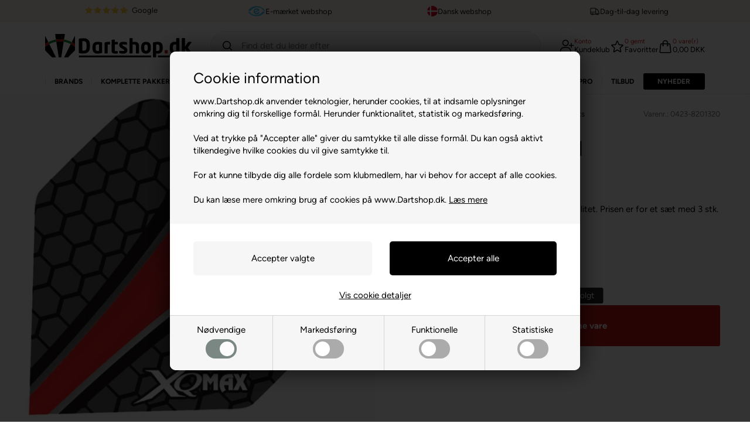

--- FILE ---
content_type: text/html; Charset=UTF-8
request_url: https://www.dartshop.dk/shop/xqmax-flights-roed-14481p.html
body_size: 32197
content:
<!DOCTYPE html>
<html lang='da' class="webshop-html" xmlns:fb="http://ogp.me/ns/fb#">
<head>
<title>XQMax Flights Rød</title>
<script src="https://plus.bewise.dk/script/18-21-2" async></script>
<script type="text/javascript" src="/shop/frontend/public/js/webshop.bundle.jquery.min.js?v=8.111.3152"></script>
<script src="/images/skins/Default/js/head.js?v=2" type="text/javascript"></script>

<script>
  function createCookie(e, t) {
    document.cookie = e + "=" + t + "; path=/"
  }
  function getCookie(e) {
    if (0 < document.cookie.length) {
      var t = document.cookie.indexOf(e + "=");
      if (-1 != t)
        return t = t + e.length + 1,
          -1 == (e = document.cookie.indexOf(";", t)) && (e = document.cookie.length),
          decodeURIComponent(document.cookie.substring(t, e))
    }
    return ""
  }
  
  var ismobile = false;
  checkIfMobile();
  window.onresize = function() {
    checkIfMobile()
  }
  function checkIfMobile() {
    if (window.innerWidth <= 999) {
      ismobile = true;
    }
    else {
      ismobile = false;
    } 
  }
    //var prevArrow = '';
    //var nextArrow = '';
    
    var isloggedin = false;
    var isb2b = false;
    var currencysymbol = 'DKK';
    var totalvat = '0';
    var totalproductpricewithoutvat = '0';
    
    // SITE SPECIFIC (kan overskrives fra SITE)
    var texts = {
    'readmore' : 'Læs mere',
    'readless' : 'Skjul',
    'add' : 'Tilføj',
    'remove' : 'Fjern',
    'logintitle' : 'Allerede medlem?',
    'backtologin' : 'Tilbage til login',
    'loginsent' : 'Du har forespurgt på dine login informationer, og de er hermed sendt til din e-mail.',
    'yesadd' : 'Ja tak, tilføj',
    'addwrapping' : 'Tilføj indpakning',
    'instockdelivery': '1-2 dage',
    'monitor' : 'Overvåg',
    'save' : 'Spar'
    };
    var shipping = {
    'limit':400,
    'limitNotReedeemedText' : 'Du er <i>###</i> fra fri fragt',
    'limitRedeemedText':'Tillykke! Du har opnået fri fragt'
    };
    var yesoffers = {
    'active': false,
    'max': 20,
    'caturl': '/shop/outlet-dartudstyr-774c1.html'
    };
    var viewAllSubcats = 'Se alle ### kategorier';
    var productmenuBanners = [
    {
    'categoryUrl': '37s1.html',
    'imageUrl': '/images/skins/Bewise/images/banner-dartshop.jpg',
    'pageUrl': ''
    },
    {
    'categoryUrl': '489s1.html',
    'imageUrl': '/images/skins/Bewise/images/banner-dartshop.jpg',
    'pageUrl': ''
    },
    {
    'categoryUrl': '577s1.html',
    'imageUrl': '/images/skins/Bewise/images/banner-dartshop.jpg',
    'pageUrl': ''
    },
    {
    'categoryUrl': '488s1.html',
    'imageUrl': '/images/skins/Bewise/images/banner-dartshop.jpg',
    'pageUrl': ''
    }
 ];
  
</script>
<link rel="alternate" hreflang="sv-SE" href="https://www.dartshop.se/shop/xqmax-flights-red-14481p.html"/>
    <meta http-equiv="Content-Type" content="text/html;charset=UTF-8" />
    <meta name="generator" content="DanDomain Webshop" />
    <link rel="canonical" href="https://www.dartshop.dk/shop/xqmax-flights-roed-14481p.html"/>
    <link rel="preload" as="image" href="/images/QD8201320.webp" />
    <link rel="image_src" href="https://www.dartshop.dk/images/QD8201320.webp" />
    <meta property="og:title" content="XQMax Flights R&#248;d"/>
    <meta property="og:url" content="https://www.dartshop.dk/shop/xqmax-flights-roed-14481p.html"/>
    <meta property="og:image" content="https://www.dartshop.dk/images/QD8201320.webp"/>
    <meta name="thumbnail" content="https://www.dartshop.dk/images/QD8201320.webp" />
    <meta name="description" content="XQMax Polyester flights lavet i 100 micron kvalitet.  Prisen er for et sæt med 3 stk.">
<META NAME="robots" CONTENT="index,follow">
<META NAME="revisit-after" CONTENT="1 days">
<meta name="facebook-domain-verification" content="wkqk24ucaccb3357yqnx9k3tzep14d" />
    <meta http-equiv="Page-Enter" content="blendTrans(Duration=0)">
    <meta http-equiv="Page-Exit" content="blendTrans(Duration=0)">
    <script type="text/javascript">
        var UsesOwnDoctype = true
        var LanguageID = '26';
        var ReloadBasket = '';
        var MaxBuyMsg = 'Antal må ikke være større end';
        var MinBuyMsg = 'Antal må ikke være mindre end';
        var SelectVarMsg = 'Vælg variant før køb';
        var ProductNumber = '0423-8201320';
        var ProductVariantMasterID = '';
        var Keyword = '';
        var SelectVarTxt = 'Vælg variant';
        var ShowBasketUrl = '/shop/showbasket.html';
        var CurrencyReturnUrl = '/shop/xqmax-flights-roed-14481p.html';
        var ReqVariantSelect = 'true';
        var EnablePicProtect = false;
        var PicprotectMsg = '';
        var AddedToBasketMessageTriggered = false;
        var CookiePolicy = {"cookiesRequireConsent":true,"allowTrackingCookies":false,"allowStatisticsCookies":false,"allowFunctionalCookies":false};
        setInterval(function(){SilentAjaxGetRequest(location.href);},900000);
    </script>
<script>
window.dataLayer = window.dataLayer || [];
function gtag(){dataLayer.push(arguments);}
gtag('consent', 'default', {
'ad_storage': 'denied',
'analytics_storage': 'denied',
'ad_user_data': 'denied',
'ad_personalization': 'denied',
'personalization_storage': 'denied',
'functionality_storage': 'denied',
'security_storage': 'granted'
});
</script>

<script src="https://www.googletagmanager.com/gtag/js?id=UA-4239532-1" class="shop-native-gtag-script" async ></script>
<script>
window.dataLayer = window.dataLayer || [];
function gtag(){dataLayer.push(arguments);}
gtag('js', new Date());
gtag('config', 'UA-4239532-1', { 'anonymize_ip': true });
gtag('set', 'ads_data_redaction', true);
gtag('config', '142-499-0131', { 'anonymize_ip': true,'send_page_view': false });
</script>

<script type="text/plain" class="ce-script">(function(w,d,s,l,i){w[l]=w[l]||[];w[l].push({'gtm.start':new Date().getTime(),event:'gtm.js'});var f=d.getElementsByTagName(s)[0],j=d.createElement(s),dl=l!='dataLayer'?'&l='+l:'';j.async=true;j.src='https://www.googletagmanager.com/gtm.js?id='+i+dl;f.parentNode.insertBefore(j,f);})(window,document,'script','dataLayer','GTM-56K6254');</script>
<script type="text/plain" class="ce-script">
!function(f,b,e,v,n,t,s)
{if(f.fbq)return;n=f.fbq=function(){n.callMethod?
n.callMethod.apply(n,arguments):n.queue.push(arguments)};
if(!f._fbq)f._fbq=n;n.push=n;n.loaded=!0;n.version='2.0';
n.queue=[];t=b.createElement(e);t.async=!0;
t.src=v;s=b.getElementsByTagName(e)[0];
s.parentNode.insertBefore(t,s)}(window,document,'script',
'https://connect.facebook.net/en_US/fbevents.js');
fbq('init', '929885123764082'); 
</script>
<noscript><img height="1" width="1" style="display:none"
src="https://www.facebook.com/tr?id=929885123764082&ev=PageView&noscript=1"/>
</noscript>
<script type="text/plain" class="ce-script">fbq('track', 'PageView',{},{eventID: '93DA2C9C-40AD-4E6B-9113-01233059D050'});</script>

<link rel="apple-touch-icon" sizes="180x180" href="https://plus.bewise.dk/faviconapi/GetImage/18-21-2-26/180x180.png">
<link rel="icon" type="image/png" sizes="32x32" href="https://plus.bewise.dk/faviconapi/GetImage/18-21-2-26/32x32.png">
<link rel="icon" type="image/pngavIcon" sizes="16x16" href="https://plus.bewise.dk/faviconapi/GetImage/18-21-2-26/16x16.png">
<link rel="shortcut icon" href="https://plus.bewise.dk/faviconapi/GetImage/18-21-2-26/64x64.ico">

<script>
  // NEW SKIN START
  yesoffers.active = false;
  yesoffers.max = 20;
  yesoffers.caturl = '/shop/outlet-dartudstyr-774c1.html';
  // NEW SKIN END
  
  
  var returnlabels = {
    'active':true,
    'products': ['GLS-SMO','PN-SMO'],
    'title':'Er det en gave? <br>Køb evt. returlabel så modtager kan bytte uden problemer - kun',
    'default':'Nej tak',
    'showbestprice':true
  };
  var certificatesDynamic = {
    'facebook':{
      'href':'https://www.facebook.com/Dartshop.dk/',
      'title':'Besøg Dartshop på Facebook',
      'imgAlt':'Besøg Dartshop på Facebook'
    },
    'mail':{
      'href':'mailto:info@dartshop.dk'
    }
  };
  
  var googleReviews = {
    'showOptIn' : true,
    'showBadge' : false,
    'getProductReviews' : true,
    'googleMerchantId' : 100766479,
    'delayNotInStock' : 7,
    'delayInStock' : 6
  };

  var blackFriday = {
    'active' : false,
    'period' : ['17-10-2021', '28-11-2023'],
    // aktiver funktioner
    'showProductBadge' : false,
    'hideProductBadgeUntillBlackFriday' : false,
    'showWidget' : true,
    'showCountdown' : true,
    'showCountdownInWidget' : true,
    'showCountdownOnBlackFriday' : true,
    'hideProductsOnMainGroupUntillBlackFriday' : false,
    // indstillinger
    'groupId' : '31',
    'productBadgeHtml' : 'Black Friday',
    'countdownHtml' : 'Black Friday slutter om',
    'countdownDayHtml' : 'Tilbud slutter om',
    'widgetHtml' : 'Black Friday slutter om',
    'widgetDayHtml' : 'Tilbud slutter om',
    'pageUrl' : '/shop/black-friday-33s1.html',
    'skinFolderPath' : '/images/skins/Bewise2021/'
  };
  
  var productmenuBanners = [
      {'categoryUrl' : '/', 'imageUrl' : '/images/skins/Bewise2021/images/box3.jpg', 'pageUrl' : '/shop/frontpage.html'}
  ];
  var newsletterConfig = {
    'mailChimpList' : 'ca70c66291',
    'thankyoutext' : 'Tak for din tilmelding.'
  };

  var basketPopupDeliveryActive = true;
  var basketPopupDeliveryLimit = 400;
  
  var text = {
    'savedText' : '',
    'bulkText' : 'Mængderabat',
    'basketPopupHeaderLeft' : 'Varen er lagt i kurven',
	'basketPopupProductsInBasket' : 'vare(r) i kurven',
	'basketPopupPriceTotal' : 'Pris i alt',
	'basketPopupBuyFor' : 'Køb for',
	'basketPopupAndGet' : 'mere og få gratis fragt',
	'basketPopupRedeemed' : 'Du får gratis fragt',
	'basketPopupButtonContinue' : 'Shop videre',
	'basketPopupButtonCheckout' : 'Vis varekurven',
	'basketPopupHeaderRight' : 'Din indkøbskurv',
    'watchProductBtn' : '/images/skins/Bewise/images/btn-watch.png'
  };
  var recommendationsProductcard = [
    {'title' : 'Måske er du også interesseret i', 'url' : ''}    
  ];
  var recommendationsPopup = [
      {'title' : 'Vi anbefaler også', 'url' : ''}
  ];
  
  var recommendationsEnabled = 1;
  
  var focusOffers = {
    'offers': [
      {
        'from':'21-12-2020',
        'to':'03-10-2024',
        'title':'One80 Etuier',
        'text':'Spar 20% på alle Etuier fra One80',
        'image':'/images/skins/Bewise2021/images/darttilbud_august2024.png','link':'/shop/one80-etuier-640c1.html'
      }
    ],
    'title':'Aktuel tilbud',
    'subTitle':'slutter om',
    'days':'dage',
    'hours':'timer',
    'min':'minutter',
    'sec':'sekunder',
    'button':'Se tilbud her'
  };
</script>

<script>
  let nohello = false;
  if (window.location.href.indexOf('nohello') < 0 || getCookie('nohello') !== '') {
    nohello = true;
  }
  if (window.location.href.indexOf('nohello')) {
    createCookie('nohello','true');
  }
  
  
  if (!nohello) {
    (function() {
        var aws = document.createElement('script');
        aws.type = 'text/javascript';
        if (typeof(aws.async) != "undefined") { aws.async = true; }
        aws.src = (window.location.protocol == 'https:' ? 'https://d1pna5l3xsntoj.cloudfront.net' : 'http://cdn.addwish.com') + '/scripts/company/awAddGift.js#A5D408CD8EF3A530C2FCC90DCD74A367';
        var s = document.getElementsByTagName('script')[0];
        s.parentNode.insertBefore(aws, s);
    })();
    _awev=(window._awev||[]);
    _awev.push(["bind", "crawl_completed", function() {
        $.get('/shop/ajaxwrapper.asp?fc=getsessionvaluesJSON', function(basketData) {
            var total = basketData.basketTotalProductPriceWithoutVat + basketData.basketTotalVat;
            if (total > 0) {
                var productNumbers = basketData.basket.map(function(p){
                    return p.productNumber.trim();
                });
                var quantities = basketData.basket.map(function(q){
                    return q.quantity;
                });

                var cartUrl = document.location.origin +
                    '/shop/showbasket.html?AddMultiple=1&ProductID=' +
                    productNumbers.join("|") +
                    '&Amount=' + quantities.join("|");

                ADDWISH_PARTNER_NS.api.cart.setCart({
                total: total,
                url: cartUrl,
                productNumbers: productNumbers
                });
            }
        });
    }]);
  }
    
</script>

<script type="text/plain" class="cpc-script-inline-functional">
  (function (w,i,d,g,e,t,s) {w[d] = w[d]||[];t= i.createElement(g);
    t.async=1;t.src=e;s=i.getElementsByTagName(g)[0];s.parentNode.insertBefore(t, s);
  })(window, document, '_gscq','script','//widgets.getsitecontrol.com/113103/script.js');
</script>

<script id="mcjs" type="text/plain" class="cpc-script-inline-tracking">!function(c,h,i,m,p){m=c.createElement(h),p=c.getElementsByTagName(h)[0],m.async=1,m.src=i,p.parentNode.insertBefore(m,p)}(document,"script","https://chimpstatic.com/mcjs-connected/js/users/fd8c130ba9ff01be9cbdda14b/0a1d40d570b10c5c5ecbcba4c.js");</script>

<script type="text/plain" class="cpc-script-inline-tracking">(function(w,d,t,r,u){var f,n,i;w[u]=w[u]||[],f=function(){var o={ti:"15273302"};o.q=w[u],w[u]=new UET(o),w[u].push("pageLoad")},n=d.createElement(t),n.src=r,n.async=1,n.onload=n.onreadystatechange=function(){var s=this.readyState;s&&s!=="loaded"&&s!=="complete"||(f(),n.onload=n.onreadystatechange=null)},i=d.getElementsByTagName(t)[0],i.parentNode.insertBefore(n,i)})(window,document,"script","//bat.bing.com/bat.js","uetq");</script>
<!-- Drip -->
<script type="text/plain" class="cpc-script-inline-tracking">
  var _dcq = _dcq || [];
  var _dcs = _dcs || {};
  _dcs.account = '8293465';

  (function() {
    var dc = document.createElement('script');
    dc.type = 'text/javascript'; dc.async = true;
    dc.src = '//tag.getdrip.com/8293465.js';
    var s = document.getElementsByTagName('script')[0];
    s.parentNode.insertBefore(dc, s);
  })();
</script>
<!-- end Drip -->
<script class="cpc-script-src-tracking" data-cpc-src="/images/skins/Bewise2021/js/drip.js" type="text/javascript" defer></script>

<meta http-equiv="X-UA-Compatible" content="IE=edge">
<meta name="viewport" content="initial-scale=1.0, maximum-scale=1.0, user-scalable=no">

<link rel="stylesheet" href="/images/skins/Default/css/swiper-bundle.min.css" />
<link href="https://mangu.gumlet.io/images/skins/Default/css/main.css?v=20" rel="stylesheet" type="text/css">

<link rel="preconnect" href="https://youweapps1.dk" crossorigin>

<link rel="preload" href="/images/skins/Default/fonts/figtree-v5-latin-300.woff2" as="font" type="font/woff2" crossorigin>
<link rel="preload" href="/images/skins/Default/fonts/figtree-v5-latin-regular.woff2" as="font" type="font/woff2" crossorigin>
<link rel="preload" href="/images/skins/Default/fonts/figtree-v5-latin-500.woff2" as="font" type="font/woff2" crossorigin>
<link rel="preload" href="/images/skins/Default/fonts/figtree-v5-latin-700.woff2" as="font" type="font/woff2" crossorigin>

<script>shopIdentifier = "947521";ddAppsBaseUrl = "https://youweapps1.dk/";var postnordScriptUrl = "https://youweapps1.dk/apps/postnord/js/postnord.js";if(window.location.host === "pay.dandomain.dk") {embeddingScriptUrl = "https://pay.dandomain.dk/proxy.aspx?MerchantNumber=" + shopIdentifier + "&tunnelurl=" + postnordScriptUrl;}$.ajax({url: postnordScriptUrl,timeout: 2000,contentType: "application/x-www-form-urlencoded; charset=ISO-8859-1",dataType: "script"});</script><script>shopIdentifier = "947521";var postnordTemplayedScriptUrl = "https://youweapps1.dk/assets/js/core/templayed.min.js";if(window.location.host === "pay.dandomain.dk") {TemplayedScriptUrl = "https://pay.dandomain.dk/proxy.aspx?MerchantNumber=" + shopIdentifier + "&tunnelurl=" + postnordTemplayedScriptUrl;}$.ajax({url: postnordTemplayedScriptUrl,timeout: 2000,contentType: "application/x-www-form-urlencoded; charset=ISO-8859-1",dataType: "script"});</script>
</head>


<body class="webshop-productinfo webshop-body">
<noscript><iframe src='https://www.googletagmanager.com/ns.html?id=GTM-56K6254'height='0' width='0' style='display:none;visibility:hidden'></iframe></noscript>
<script defer type="text/javascript" src="/shop/frontend/public/js/webshop.bundle.core.min.js?v=8.116.3624"></script>
<script defer type="text/javascript" src="/shop/frontend/public/js/webshop.bundle.nivoslider.min.js?v=8.116.3624"></script>
<script defer type="text/javascript" src="/shop/frontend/public/js/webshop.bundle.cookiedialog.min.js?v=8.116.3624"></script>
<script defer type="text/javascript" src="/shop/frontend/public/js/webshop.bundle.jqueryui.min.js?v=8.116.3624"></script>
<script defer type="text/javascript" src="/shop/frontend/public/js/webshop.bundle.productinfo.min.js?v=8.116.3624"></script>
<style>
  @font-face {
    font-display: swap;
    font-family: 'Figtree';
    font-style: normal;
    font-weight: 300;
    src: url('/images/skins/Default/fonts/figtree-v5-latin-300.woff2') format('woff2'); /* Chrome 36+, Opera 23+, Firefox 39+, Safari 12+, iOS 10+ */
  }
  @font-face {
    font-display: swap;
    font-family: 'Figtree';
    font-style: normal;
    font-weight: 400;
    src: url('/images/skins/Default/fonts/figtree-v5-latin-regular.woff2') format('woff2'); /* Chrome 36+, Opera 23+, Firefox 39+, Safari 12+, iOS 10+ */
  }
  @font-face {
    font-display: swap;
    font-family: 'Figtree';
    font-style: normal;
    font-weight: 500;
    src: url('/images/skins/Default/fonts/figtree-v5-latin-500.woff2') format('woff2'); /* Chrome 36+, Opera 23+, Firefox 39+, Safari 12+, iOS 10+ */
  }
  @font-face {
    font-display: swap; /* Check https://developer.mozilla.org/en-US/docs/Web/CSS/@font-face/font-display for other options. */
    font-family: 'Figtree';
    font-style: normal;
    font-weight: 700;
    src: url('/images/skins/Default/fonts/figtree-v5-latin-700.woff2') format('woff2'); /* Chrome 36+, Opera 23+, Firefox 39+, Safari 12+, iOS 10+ */
  }
</style>


<style type="text/css">   #CookiePolicy {       background-color: #192229;       color: #f7f0f7;       left: 0;       width: 100%;       text-align: center;       z-index: 999;   }       #CookiePolicy h1, #CookiePolicy h2, #CookiePolicy h3, #CookiePolicy h4, #CookiePolicy h5  {       color: #f7f0f7;   }   #CookiePolicy label  {       color: #f7f0f7;   }       #CookiePolicy .Close {       display: block;       text-decoration: none;       font-size: 14px;       height: 20px;       position: absolute;       right: 10px;       top: 0;       width: 20px;       color: #f7f0f7;   }       .CookiePolicyCenterText {      margin: 30px auto;      text-align: left;      max-width: 100%;      position: relative;      width: 980px;   }       .CookiePolicyText {      padding-left:10px;   }</style>    <!--googleoff: all-->
<div id="CookiePolicy" class="fixed-bottom"><div class="CookiePolicyCenterText"><div class="CookiePolicyText"><h2>Cookie information</h2>

<p>
	www.Dartshop.dk anvender teknologier, herunder cookies, til at indsamle oplysninger omkring dig til forskellige formål. Herunder funktionalitet, statistik og markedsføring.<br />
	<br />
	Ved at trykke på "Accepter alle" giver du samtykke til alle disse formål. Du kan også aktivt tilkendegive hvilke cookies du vil give samtykke til.<br />
	<br />
	For at kunne tilbyde dig alle fordele som klubmedlem, har vi behov for accept af alle cookies.<br />
	<br />
	Du kan læse mere omkring brug af cookies på www.Dartshop.dk. <a href="https://www.dartshop.dk/shop/cms-75.html">Læs mere</a>
</p>
<div class="cookie-policy-consents-container"><div class="cookie-policy-consents-area area-system-cookies"><input type="checkbox" checked disabled/><label>Nødvendige</label></div><div class="cookie-policy-consents-area area-tracking-cookies"><input type="checkbox" id="cookie-policy-consent-tracking" onclick="toggleConsentForCookieType(this)"/><label for="cookie-policy-consent-tracking">Markedsføring</label></div><div class="cookie-policy-consents-area area-functional-cookies"><input type="checkbox" id="cookie-policy-consent-functional" onclick="toggleConsentForCookieType(this)"/><label for="cookie-policy-consent-functional">Funktionelle</label></div><div class="cookie-policy-consents-area area-statistics-cookies"><input type="checkbox" id="cookie-policy-consent-statistics" onclick="toggleConsentForCookieType(this)"/><label for="cookie-policy-consent-statistics">Statistiske</label></div></div><div class="cookie-policy-details-link-container"><a href="#" onclick="toggleCookiePolicyDetails()">Vis cookie detaljer</a></div><div class="cookie-policy-details-container"><div class="rtable rtable--4cols"><div style="order:1;" class="rtable-cell rtable-header-cell">Cookie</div><div style="order:2;" class="rtable-cell cookie-policy-details-globally-mapped cookie-policy-details-thirdparty cookie-policy-details-column-name">_GRECAPTCHA</div><div style="order:3;" class="rtable-cell cookie-policy-details-globally-mapped cookie-policy-details-column-name">ASPSESSIONID*</div><div style="order:4;" class="rtable-cell cookie-policy-details-globally-mapped cookie-policy-details-column-name">basketIdentifier</div><div style="order:5;" class="rtable-cell cookie-policy-details-globally-mapped cookie-policy-details-column-name">DanDomainWebShop5Favorites</div><div style="order:6;" class="rtable-cell cookie-policy-details-globally-mapped cookie-policy-details-column-name">DDCookiePolicy</div><div style="order:7;" class="rtable-cell cookie-policy-details-globally-mapped cookie-policy-details-column-name">DDCookiePolicy-consent-functional</div><div style="order:8;" class="rtable-cell cookie-policy-details-globally-mapped cookie-policy-details-column-name">DDCookiePolicy-consent-statistics</div><div style="order:9;" class="rtable-cell cookie-policy-details-globally-mapped cookie-policy-details-column-name">DDCookiePolicy-consent-tracking</div><div style="order:10;" class="rtable-cell cookie-policy-details-globally-mapped cookie-policy-details-column-name">DDCookiePolicyDialog</div><div style="order:11;" class="rtable-cell cookie-policy-details-globally-mapped cookie-policy-details-column-name cookie-policy-details-exists-on-client">SharedSessionId</div><div style="order:12;" class="rtable-cell cookie-policy-details-globally-mapped cookie-policy-details-column-name">shop6TipBotFilterRandomStringValue</div><div style="order:13;" class="rtable-cell cookie-policy-details-globally-mapped cookie-policy-details-column-name">shopReviewRandomStringValue</div><div style="order:14;" class="rtable-cell cookie-policy-details-globally-mapped cookie-policy-details-column-name">shopShowBasketSendMailRandomStringValue</div><div style="order:15;" class="rtable-cell cookie-policy-details-globally-mapped cookie-policy-details-thirdparty cookie-policy-details-column-name">_fbp</div><div style="order:16;" class="rtable-cell cookie-policy-details-globally-mapped cookie-policy-details-thirdparty cookie-policy-details-column-name">_ga*</div><div style="order:17;" class="rtable-cell cookie-policy-details-globally-mapped cookie-policy-details-thirdparty cookie-policy-details-column-name">_gat_gtag_UA(Viabill)</div><div style="order:18;" class="rtable-cell cookie-policy-details-globally-mapped cookie-policy-details-thirdparty cookie-policy-details-column-name">_gat_gtag_UA_</div><div style="order:19;" class="rtable-cell cookie-policy-details-globally-mapped cookie-policy-details-thirdparty cookie-policy-details-column-name">_gid</div><div style="order:20;" class="rtable-cell cookie-policy-details-globally-mapped cookie-policy-details-thirdparty cookie-policy-details-column-name">GPS</div><div style="order:21;" class="rtable-cell cookie-policy-details-globally-mapped cookie-policy-details-thirdparty cookie-policy-details-column-name">VISITOR_INFO1_LIVE</div><div style="order:22;" class="rtable-cell cookie-policy-details-globally-mapped cookie-policy-details-thirdparty cookie-policy-details-column-name">YSC</div><div style="order:1;" class="rtable-cell rtable-header-cell">Kategori</div><div style="order:2;" class="rtable-cell cookie-policy-details-globally-mapped cookie-policy-details-thirdparty cookie-policy-details-column-category">Nødvendige</div><div style="order:3;" class="rtable-cell cookie-policy-details-globally-mapped cookie-policy-details-column-category">Nødvendige</div><div style="order:4;" class="rtable-cell cookie-policy-details-globally-mapped cookie-policy-details-column-category">Nødvendige</div><div style="order:5;" class="rtable-cell cookie-policy-details-globally-mapped cookie-policy-details-column-category">Nødvendige</div><div style="order:6;" class="rtable-cell cookie-policy-details-globally-mapped cookie-policy-details-column-category">Nødvendige</div><div style="order:7;" class="rtable-cell cookie-policy-details-globally-mapped cookie-policy-details-column-category">Nødvendige</div><div style="order:8;" class="rtable-cell cookie-policy-details-globally-mapped cookie-policy-details-column-category">Nødvendige</div><div style="order:9;" class="rtable-cell cookie-policy-details-globally-mapped cookie-policy-details-column-category">Nødvendige</div><div style="order:10;" class="rtable-cell cookie-policy-details-globally-mapped cookie-policy-details-column-category">Nødvendige</div><div style="order:11;" class="rtable-cell cookie-policy-details-globally-mapped cookie-policy-details-column-category cookie-policy-details-exists-on-client">Nødvendige</div><div style="order:12;" class="rtable-cell cookie-policy-details-globally-mapped cookie-policy-details-column-category">Nødvendige</div><div style="order:13;" class="rtable-cell cookie-policy-details-globally-mapped cookie-policy-details-column-category">Nødvendige</div><div style="order:14;" class="rtable-cell cookie-policy-details-globally-mapped cookie-policy-details-column-category">Nødvendige</div><div style="order:15;" class="rtable-cell cookie-policy-details-globally-mapped cookie-policy-details-thirdparty cookie-policy-details-column-category">Markedsføring</div><div style="order:16;" class="rtable-cell cookie-policy-details-globally-mapped cookie-policy-details-thirdparty cookie-policy-details-column-category">Markedsføring</div><div style="order:17;" class="rtable-cell cookie-policy-details-globally-mapped cookie-policy-details-thirdparty cookie-policy-details-column-category">Markedsføring</div><div style="order:18;" class="rtable-cell cookie-policy-details-globally-mapped cookie-policy-details-thirdparty cookie-policy-details-column-category">Markedsføring</div><div style="order:19;" class="rtable-cell cookie-policy-details-globally-mapped cookie-policy-details-thirdparty cookie-policy-details-column-category">Markedsføring</div><div style="order:20;" class="rtable-cell cookie-policy-details-globally-mapped cookie-policy-details-thirdparty cookie-policy-details-column-category">Markedsføring</div><div style="order:21;" class="rtable-cell cookie-policy-details-globally-mapped cookie-policy-details-thirdparty cookie-policy-details-column-category">Markedsføring</div><div style="order:22;" class="rtable-cell cookie-policy-details-globally-mapped cookie-policy-details-thirdparty cookie-policy-details-column-category">Markedsføring</div><div style="order:1;" class="rtable-cell rtable-header-cell">Beskrivelse</div><div style="order:2;" class="rtable-cell cookie-policy-details-globally-mapped cookie-policy-details-thirdparty cookie-policy-details-column-description">Bruges til Google ReCaptcha<div class="cookie-policy-third-party-details-container">Google LLC</div></div><div style="order:3;" class="rtable-cell cookie-policy-details-globally-mapped cookie-policy-details-column-description">Bruges til at gemme session data</div><div style="order:4;" class="rtable-cell cookie-policy-details-globally-mapped cookie-policy-details-column-description">Bruges til at gemme kurv</div><div style="order:5;" class="rtable-cell cookie-policy-details-globally-mapped cookie-policy-details-column-description">Bruges af funktionen favorit produkter</div><div style="order:6;" class="rtable-cell cookie-policy-details-globally-mapped cookie-policy-details-column-description">Bruges til at gemme cookie samtykke</div><div style="order:7;" class="rtable-cell cookie-policy-details-globally-mapped cookie-policy-details-column-description">Bruges til at gemme cookie samtykke</div><div style="order:8;" class="rtable-cell cookie-policy-details-globally-mapped cookie-policy-details-column-description">Bruges til at gemme cookie samtykke</div><div style="order:9;" class="rtable-cell cookie-policy-details-globally-mapped cookie-policy-details-column-description">Bruges til at gemme cookie samtykke</div><div style="order:10;" class="rtable-cell cookie-policy-details-globally-mapped cookie-policy-details-column-description">Bruges til at gemme cookie samtykke</div><div style="order:11;" class="rtable-cell cookie-policy-details-globally-mapped cookie-policy-details-column-description cookie-policy-details-exists-on-client">Bruges til at gemme session data</div><div style="order:12;" class="rtable-cell cookie-policy-details-globally-mapped cookie-policy-details-column-description">Bruges af funktionen tip en ven</div><div style="order:13;" class="rtable-cell cookie-policy-details-globally-mapped cookie-policy-details-column-description">Bruges af funktionen produkt anmeldelser</div><div style="order:14;" class="rtable-cell cookie-policy-details-globally-mapped cookie-policy-details-column-description">Bruges til send kurven til en ven funktionen</div><div style="order:15;" class="rtable-cell cookie-policy-details-globally-mapped cookie-policy-details-thirdparty cookie-policy-details-column-description">Bruges af Facebook til online markedsføring<div class="cookie-policy-third-party-details-container">Facebook, Inc.</div></div><div style="order:16;" class="rtable-cell cookie-policy-details-globally-mapped cookie-policy-details-thirdparty cookie-policy-details-column-description">Google analytics bruges til at indsamle statistik om den besøgende<div class="cookie-policy-third-party-details-container">Google LLC</div></div><div style="order:17;" class="rtable-cell cookie-policy-details-globally-mapped cookie-policy-details-thirdparty cookie-policy-details-column-description">Bruges af Google til at tilpasse visning af annoncer<div class="cookie-policy-third-party-details-container">Google LLC</div></div><div style="order:18;" class="rtable-cell cookie-policy-details-globally-mapped cookie-policy-details-thirdparty cookie-policy-details-column-description">Bruges af Google til at tilpasse visning af annoncer<div class="cookie-policy-third-party-details-container">Google LLC</div></div><div style="order:19;" class="rtable-cell cookie-policy-details-globally-mapped cookie-policy-details-thirdparty cookie-policy-details-column-description">Google analytics bruges til at indsamle statistik om den besøgende<div class="cookie-policy-third-party-details-container">Google LLC</div></div><div style="order:20;" class="rtable-cell cookie-policy-details-globally-mapped cookie-policy-details-thirdparty cookie-policy-details-column-description">Bruges af Youtube til afspilning af video<div class="cookie-policy-third-party-details-container">youtube.com </div></div><div style="order:21;" class="rtable-cell cookie-policy-details-globally-mapped cookie-policy-details-thirdparty cookie-policy-details-column-description">Bruges af Youtube til afspilning af video<div class="cookie-policy-third-party-details-container">youtube.com</div></div><div style="order:22;" class="rtable-cell cookie-policy-details-globally-mapped cookie-policy-details-thirdparty cookie-policy-details-column-description">Bruges af Youtube til afspilning af video<div class="cookie-policy-third-party-details-container">youtube.com</div></div><div style="order:1;" class="rtable-cell rtable-header-cell">Udløb</div><div style="order:2;" class="rtable-cell cookie-policy-details-globally-mapped cookie-policy-details-thirdparty cookie-policy-details-column-expire">182 dage</div><div style="order:3;" class="rtable-cell cookie-policy-details-globally-mapped cookie-policy-details-column-expire">session</div><div style="order:4;" class="rtable-cell cookie-policy-details-globally-mapped cookie-policy-details-column-expire">30 dage</div><div style="order:5;" class="rtable-cell cookie-policy-details-globally-mapped cookie-policy-details-column-expire">365 dage</div><div style="order:6;" class="rtable-cell cookie-policy-details-globally-mapped cookie-policy-details-column-expire">365 dage</div><div style="order:7;" class="rtable-cell cookie-policy-details-globally-mapped cookie-policy-details-column-expire">365 dage</div><div style="order:8;" class="rtable-cell cookie-policy-details-globally-mapped cookie-policy-details-column-expire">365 dage</div><div style="order:9;" class="rtable-cell cookie-policy-details-globally-mapped cookie-policy-details-column-expire">365 dage</div><div style="order:10;" class="rtable-cell cookie-policy-details-globally-mapped cookie-policy-details-column-expire">365 dage</div><div style="order:11;" class="rtable-cell cookie-policy-details-globally-mapped cookie-policy-details-column-expire cookie-policy-details-exists-on-client">365 dage</div><div style="order:12;" class="rtable-cell cookie-policy-details-globally-mapped cookie-policy-details-column-expire">session</div><div style="order:13;" class="rtable-cell cookie-policy-details-globally-mapped cookie-policy-details-column-expire">session</div><div style="order:14;" class="rtable-cell cookie-policy-details-globally-mapped cookie-policy-details-column-expire">session</div><div style="order:15;" class="rtable-cell cookie-policy-details-globally-mapped cookie-policy-details-thirdparty cookie-policy-details-column-expire">90 dage</div><div style="order:16;" class="rtable-cell cookie-policy-details-globally-mapped cookie-policy-details-thirdparty cookie-policy-details-column-expire">730 dage</div><div style="order:17;" class="rtable-cell cookie-policy-details-globally-mapped cookie-policy-details-thirdparty cookie-policy-details-column-expire">1 dage</div><div style="order:18;" class="rtable-cell cookie-policy-details-globally-mapped cookie-policy-details-thirdparty cookie-policy-details-column-expire">2 minutter</div><div style="order:19;" class="rtable-cell cookie-policy-details-globally-mapped cookie-policy-details-thirdparty cookie-policy-details-column-expire">2 minutter</div><div style="order:20;" class="rtable-cell cookie-policy-details-globally-mapped cookie-policy-details-thirdparty cookie-policy-details-column-expire">1 dage</div><div style="order:21;" class="rtable-cell cookie-policy-details-globally-mapped cookie-policy-details-thirdparty cookie-policy-details-column-expire">180 dage</div><div style="order:22;" class="rtable-cell cookie-policy-details-globally-mapped cookie-policy-details-thirdparty cookie-policy-details-column-expire">session</div></div></div><div class="cookie-policy-accept-buttons-container"><input id="cookie-policy-accept-button" data-accept-text-original="Accepter valgte" data-accept-text-modified="" class="cookie-policy-accept cookie-policy-button" type="button" value="Accepter valgte" onclick="cookiePolicyAccept('bc73341cc785dbfd908c1cba7e84b156607ddf6b')"/><input class="cookie-policy-accept-all cookie-policy-button" type="button" value="Accepter alle" onclick="cookiePolicyAcceptAll('bc73341cc785dbfd908c1cba7e84b156607ddf6b')"/></div></div></div></div>
<!--googleon: all-->







































<script>
var shopname = 'Dartshop';
$('.cookie-policy-consents-container label').append('<div><span></span></div>');
</script>
<div style="display:none;"><ul class="TopMenu_MenuItems"><li class="TopMenu_MenuItem TopMenu_MenuItem_External"><a class="Link_Topmenu Link_External_Topmenu" href='/shop/frontpage.html' target='_self'>Forside</a></li><li class="TopMenu_MenuItem TopMenu_MenuItem_Idle"><a class="Link_Topmenu Link_Idle_Topmenu" href="/shop/specialoffer-ALL-1.html">Tilbud</a></li><li class="TopMenu_MenuItem TopMenu_MenuItem_Idle"><a class="Link_Topmenu Link_Idle_Topmenu" href="/shop/news-ALL-1.html">Nyheder</a></li><li class="TopMenu_MenuItem TopMenu_MenuItem_Idle"><a class="Link_Topmenu Link_Idle_Topmenu" href="/shop/profile.html">Om os</a></li><li class="TopMenu_MenuItem TopMenu_MenuItem_Idle"><a class="Link_Topmenu Link_Idle_Topmenu" href="/shop/terms.html">Vilkår</a></li><li class="TopMenu_MenuItem TopMenu_MenuItem_Idle"><a class="Link_Topmenu Link_Idle_Topmenu" href="/shop/cms-returnering-fortrydelse-dartshop.html">Returnering</a></li><li class="TopMenu_MenuItem TopMenu_MenuItem_Idle"><a class="Link_Topmenu Link_Idle_Topmenu" href="/shop/cms-kontakt.html">Butik</a></li><li class="TopMenu_MenuItem TopMenu_MenuItem_Idle"><a class="Link_Topmenu Link_Idle_Topmenu" href="/shop/cms-6.html">Forhandler/Klubber</a></li><li class="TopMenu_MenuItem TopMenu_MenuItem_Idle"><a class="Link_Topmenu Link_Idle_Topmenu" href="/shop/b2blogin.html">B2BLogin</a></li></ul></div>
<div class="topbar">
<div class="container">
<div class="usp swiper">
  <div class="swiper-wrapper">
    
        <a href="https://g.page/r/CXXexeOK2awgEBM/review" target="_blank" class="swiper-slide google">
          <svg xmlns="http://www.w3.org/2000/svg" viewBox="0 0 24 24" fill="currentColor">
            <path fill-rule="evenodd" d="M10.788 3.21c.448-1.077 1.976-1.077 2.424 0l2.082 5.006 5.404.434c1.164.093 1.636 1.545.749 2.305l-4.117 3.527 1.257 5.273c.271 1.136-.964 2.033-1.96 1.425L12 18.354 7.373 21.18c-.996.608-2.231-.29-1.96-1.425l1.257-5.273-4.117-3.527c-.887-.76-.415-2.212.749-2.305l5.404-.434 2.082-5.005Z" clip-rule="evenodd" />
          </svg>
          <svg xmlns="http://www.w3.org/2000/svg" viewBox="0 0 24 24" fill="currentColor">
            <path fill-rule="evenodd" d="M10.788 3.21c.448-1.077 1.976-1.077 2.424 0l2.082 5.006 5.404.434c1.164.093 1.636 1.545.749 2.305l-4.117 3.527 1.257 5.273c.271 1.136-.964 2.033-1.96 1.425L12 18.354 7.373 21.18c-.996.608-2.231-.29-1.96-1.425l1.257-5.273-4.117-3.527c-.887-.76-.415-2.212.749-2.305l5.404-.434 2.082-5.005Z" clip-rule="evenodd" />
          </svg>
          <svg xmlns="http://www.w3.org/2000/svg" viewBox="0 0 24 24" fill="currentColor">
            <path fill-rule="evenodd" d="M10.788 3.21c.448-1.077 1.976-1.077 2.424 0l2.082 5.006 5.404.434c1.164.093 1.636 1.545.749 2.305l-4.117 3.527 1.257 5.273c.271 1.136-.964 2.033-1.96 1.425L12 18.354 7.373 21.18c-.996.608-2.231-.29-1.96-1.425l1.257-5.273-4.117-3.527c-.887-.76-.415-2.212.749-2.305l5.404-.434 2.082-5.005Z" clip-rule="evenodd" />
          </svg>
          <svg xmlns="http://www.w3.org/2000/svg" viewBox="0 0 24 24" fill="currentColor">
            <path fill-rule="evenodd" d="M10.788 3.21c.448-1.077 1.976-1.077 2.424 0l2.082 5.006 5.404.434c1.164.093 1.636 1.545.749 2.305l-4.117 3.527 1.257 5.273c.271 1.136-.964 2.033-1.96 1.425L12 18.354 7.373 21.18c-.996.608-2.231-.29-1.96-1.425l1.257-5.273-4.117-3.527c-.887-.76-.415-2.212.749-2.305l5.404-.434 2.082-5.005Z" clip-rule="evenodd" />
          </svg>
          <svg xmlns="http://www.w3.org/2000/svg" viewBox="0 0 24 24" fill="currentColor">
            <path fill-rule="evenodd" d="M10.788 3.21c.448-1.077 1.976-1.077 2.424 0l2.082 5.006 5.404.434c1.164.093 1.636 1.545.749 2.305l-4.117 3.527 1.257 5.273c.271 1.136-.964 2.033-1.96 1.425L12 18.354 7.373 21.18c-.996.608-2.231-.29-1.96-1.425l1.257-5.273-4.117-3.527c-.887-.76-.415-2.212.749-2.305l5.404-.434 2.082-5.005Z" clip-rule="evenodd" />
          </svg>
          Google
        </a>
        <a href="https://certifikat.emaerket.dk/dartshop.dk" target="_blank" class="swiper-slide">
          <img src="/images/skins/Default/images/e-maerket.svg" height="18" width="30" alt="E-mærket logo" />
          E-mærket webshop
        </a>
        <div class="swiper-slide">
          <svg id="fi_197565" enable-background="new 0 0 512 512" viewBox="0 0 512 512" xmlns="http://www.w3.org/2000/svg"><circle cx="256" cy="256" fill="#f0f0f0" r="256"></circle><g fill="#d80027"><path d="m200.349 222.609h309.484c-16.363-125.607-123.766-222.609-253.833-222.609-19.115 0-37.732 2.113-55.652 6.085v216.524z"></path><path d="m133.565 222.608v-191.481c-70.293 38.354-120.615 108.705-131.398 191.482h131.398z"></path><path d="m133.564 289.391h-131.397c10.783 82.777 61.105 153.128 131.398 191.481z"></path><path d="m200.348 289.392v216.523c17.92 3.972 36.537 6.085 55.652 6.085 130.067 0 237.47-97.002 253.833-222.609h-309.485z"></path></g><g></g><g></g><g></g><g></g><g></g><g></g><g></g><g></g><g></g><g></g><g></g><g></g><g></g><g></g><g></g></svg>
          Dansk webshop
        </div>
        <a href="/shop/terms.html" class="swiper-slide">
          <svg xmlns="http://www.w3.org/2000/svg" fill="none" viewBox="0 0 24 24" stroke-width="1.5" stroke="currentColor">
            <path stroke-linecap="round" stroke-linejoin="round" d="M8.25 18.75a1.5 1.5 0 0 1-3 0m3 0a1.5 1.5 0 0 0-3 0m3 0h6m-9 0H3.375a1.125 1.125 0 0 1-1.125-1.125V14.25m17.25 4.5a1.5 1.5 0 0 1-3 0m3 0a1.5 1.5 0 0 0-3 0m3 0h1.125c.621 0 1.129-.504 1.09-1.124a17.902 17.902 0 0 0-3.213-9.193 2.056 2.056 0 0 0-1.58-.86H14.25M16.5 18.75h-2.25m0-11.177v-.958c0-.568-.422-1.048-.987-1.106a48.554 48.554 0 0 0-10.026 0 1.106 1.106 0 0 0-.987 1.106v7.635m12-6.677v6.677m0 4.5v-4.5m0 0h-12" />
          </svg>
          Dag-til-dag levering
        </a>
        <a href="/shop/terms.html" class="swiper-slide">
          <svg xmlns="http://www.w3.org/2000/svg" fill="none" viewBox="0 0 24 24" stroke-width="1.5" stroke="currentColor">
            <path stroke-linecap="round" stroke-linejoin="round" d="M6 12 3.269 3.125A59.769 59.769 0 0 1 21.485 12 59.768 59.768 0 0 1 3.27 20.875L5.999 12Zm0 0h7.5" />
          </svg>
          <span>Fri fragt over <span class="shippinglimit"></span></span>
        </a>
        <a href="/shop/terms.html" class="swiper-slide">
          <svg xmlns="http://www.w3.org/2000/svg" fill="none" viewBox="0 0 24 24" stroke-width="1.5" stroke="currentColor">
            <path stroke-linecap="round" stroke-linejoin="round" d="M7.5 21 3 16.5m0 0L7.5 12M3 16.5h13.5m0-13.5L21 7.5m0 0L16.5 12M21 7.5H7.5" />
          </svg>
          60 dages returret
        </a>
        <a target="_blank" title="Trustpilot" href="https://dk.trustpilot.com/review/www.dartshop.dk" class="swiper-slide">
          <svg xmlns="http://www.w3.org/2000/svg" fill="none" viewBox="0 0 24 24" stroke-width="1.5" stroke="currentColor">
            <path stroke-linecap="round" stroke-linejoin="round" d="M21 8.25c0-2.485-2.099-4.5-4.688-4.5-1.935 0-3.597 1.126-4.312 2.733-.715-1.607-2.377-2.733-4.313-2.733C5.1 3.75 3 5.765 3 8.25c0 7.22 9 12 9 12s9-4.78 9-12Z" />
          </svg>
          Høj kundetilfredshed
        </a>
        <!-- Dartshop -->
        
        <a href="/shop/cms-kontakt.html" class="swiper-slide">
          <svg xmlns="http://www.w3.org/2000/svg" fill="none" viewBox="0 0 24 24" stroke-width="1.5" stroke="currentColor">
            <path stroke-linecap="round" stroke-linejoin="round" d="M15 10.5a3 3 0 1 1-6 0 3 3 0 0 1 6 0Z" />
            <path stroke-linecap="round" stroke-linejoin="round" d="M19.5 10.5c0 7.142-7.5 11.25-7.5 11.25S4.5 17.642 4.5 10.5a7.5 7.5 0 1 1 15 0Z" />
          </svg>
          Stor fysisk butik
        </a>
        
    
    
  </div>
</div>

<!--
<div class="usp service">
  <a href="/shop/terms.html">
    <svg xmlns="http://www.w3.org/2000/svg" fill="none" viewBox="0 0 24 24" stroke-width="1.5" stroke="currentColor">
      <path stroke-linecap="round" stroke-linejoin="round" d="m11.25 11.25.041-.02a.75.75 0 0 1 1.063.852l-.708 2.836a.75.75 0 0 0 1.063.853l.041-.021M21 12a9 9 0 1 1-18 0 9 9 0 0 1 18 0Zm-9-3.75h.008v.008H12V8.25Z" />
    </svg>
    Kundeservice
  </a>
</div>
-->
<!--
<div class="siblings">
<a href="#">Puzzleshop</a>
<a href="#">Pokershop</a>
</div>

<a class="servicebutton" href="mailto:info@dartshop.dk" title="Kontakt">
<svg enable-background="new 0 0 512 512" version="1.1" viewBox="0 0 512 512" xml:space="preserve" xmlns="http://www.w3.org/2000/svg"><path d="m507.49 101.72-155.28 154.28 155.28 154.28c2.807-5.867 4.51-12.353 4.51-19.279v-270c0-6.927-1.703-13.412-4.51-19.279z"/><path d="m467 76h-422c-6.927 0-13.412 1.703-19.279 4.51l198.46 197.46c17.548 17.548 46.084 17.548 63.632 0l198.46-197.46c-5.867-2.807-12.352-4.51-19.279-4.51z"/><path d="M4.51,101.721C1.703,107.588,0,114.073,0,121v270c0,6.927,1.703,13.413,4.51,19.279L159.789,256L4.51,101.721z"/><path d="M331,277.211l-21.973,21.973c-29.239,29.239-76.816,29.239-106.055,0L181,277.211L25.721,431.49 C31.588,434.297,38.073,436,45,436h422c6.927,0,13.412-1.703,19.279-4.51L331,277.211z"/></svg>
<span>info@dartshop.dk</span>
</a>
-->
</div>
</div>

<div class="sticky">
<header>
<div class="container">
  <a class="shoplogo" href="/shop/frontpage.html">
    <img width="250" height="39" alt="Dartshop" src="/images/skins/Bewise/images/logo-dartshop.svg" />
  </a>
  <form id="Search_Form" method="POST" action="/shop/search-1.html">
    <input type="hidden" name="InitSearch" value="1">
    <input type="text" name="Keyword" maxlength="50" class="SearchField_SearchPage" value="" placeholder="Find det du leder efter">
  </form>
  <div class="shortcuts">
    <a class="btnaccount" href="/shop/customer.html" title="Kundeklub">
        <svg fill="none" height="64" id="fi_10479869" viewbox="0 0 64 64" width="64" xmlns="http://www.w3.org/2000/svg"><g fill="rgb(0,0,0)"><path clip-rule="evenodd" d="m26 2c-7.732 0-14 6.26801-14 14 0 7.732 6.268 14 14 14s14-6.268 14-14c0-7.73199-6.268-14-14-14zm-10 14c0-5.5228 4.4772-10 10-10s10 4.4772 10 10-4.4772 10-10 10-10-4.4772-10-10z" fill-rule="evenodd"> 
        </path><path d="m51 38c-1.1046 0-2-.8954-2-2v-7h-7c-1.1046 0-2-.8954-2-2s.8954-2 2-2h7v-7c0-1.1046.8954-2 2-2s2 .8954 2 2v7h7c1.1046 0 2 .8954 2 2s-.8954 2-2 2h-7v7c0 1.1046-.8954 2-2 2z"> 
        </path><path d="m2 51.5294c0-9.6812 7.84818-17.5294 17.5294-17.5294h12.9412c9.6812 0 17.5294 7.8482 17.5294 17.5294 0 5.7828-4.6878 10.4706-10.4706 10.4706h-8.5294c-1.1046 0-2-.8954-2-2 0-1.1046.8954-2 2-2h8.5294c3.5736 0 6.4706-2.897 6.4706-6.4706 0-7.4721-6.0573-13.5294-13.5294-13.5294h-12.9412c-7.4721 0-13.5294 6.0573-13.5294 13.5294 0 3.5736 2.89698 6.4706 6.4706 6.4706h8.5294c1.1046 0 2 .8954 2 2 0 1.1046-.8954 2-2 2h-8.5294c-5.78276 0-10.4706-4.6878-10.4706-10.4706z"> 
        </path></g></svg> <span><small><span class="myPoints">Konto</span></small><span>Kundeklub</span></span>
    </a>
      
    <a class="btnfavorites" href="/shop/favorites.html" title="Favoritter"> 
        <svg alt="Favoritter" fill="none" stroke="currentColor" stroke-width="1.5" viewbox="0 0 24 24" xmlns="http://www.w3.org/2000/svg"><path d="M11.48 3.499a.562.562 0 0 1 1.04 0l2.125 5.111a.563.563 0 0 0 .475.345l5.518.442c.499.04.701.663.321.988l-4.204 3.602a.563.563 0 0 0-.182.557l1.285 5.385a.562.562 0 0 1-.84.61l-4.725-2.885a.562.562 0 0 0-.586 0L6.982 20.54a.562.562 0 0 1-.84-.61l1.285-5.386a.562.562 0 0 0-.182-.557l-4.204-3.602a.562.562 0 0 1 .321-.988l5.518-.442a.563.563 0 0 0 .475-.345L11.48 3.5Z" stroke-linecap="round" stroke-linejoin="round"></path></svg> <span><small><span class="count">0</span> gemt</small><span>Favoritter</span></span>
    </a> 
    <a class="basket" href="/shop/showbasket.html" title="Kurv"><svg alt="Kurv" fill="none" height="24" stroke="currentColor" stroke-width="1.5" viewbox="0 0 24 24" width="24" xmlns="http://www.w3.org/2000/svg">
<path d="M15.75 10.5V6a3.75 3.75 0 10-7.5 0v4.5m11.356-1.993l1.263 12c.07.665-.45 1.243-1.119 1.243H4.25a1.125 1.125 0 01-1.12-1.243l1.264-12A1.125 1.125 0 015.513 7.5h12.974c.576 0 1.059.435 1.119 1.007zM8.625 10.5a.375.375 0 11-.75 0 .375.375 0 01.75 0zm7.5 0a.375.375 0 11-.75 0 .375.375 0 01.75 0z" stroke-linecap="round" stroke-linejoin="round"></path>
</svg><span><small><span class="count">0</span> vare(r)</small><span>0,00 DKK</span></span></a>
    <div class="btnmenu hideondesktop">
        <svg alt="Menu" id="fi_1828859" viewbox="0 -53 384 384" xmlns="http://www.w3.org/2000/svg"><path d="m368 154.667969h-352c-8.832031 0-16-7.167969-16-16s7.167969-16 16-16h352c8.832031 0 16 7.167969 16 16s-7.167969 16-16 16zm0 0"> 
        </path><path d="m368 32h-352c-8.832031 0-16-7.167969-16-16s7.167969-16 16-16h352c8.832031 0 16 7.167969 16 16s-7.167969 16-16 16zm0 0"> 
        </path><path d="m368 277.332031h-352c-8.832031 0-16-7.167969-16-16s7.167969-16 16-16h352c8.832031 0 16 7.167969 16 16s-7.167969 16-16 16zm0 0"></path></svg>
    </div>
  </div>
</div>
</header>
<div id="ProductmenuContainer_DIV" class="ProductmenuContainer_DIV"><span class="Heading_Productmenu Heading_ProductMenu">Produkter</span><style type="text/css">.ProductMenu_MenuItemBold{font-weight:bold;}</style><ul id="ProductMenu_List"><li class="RootCategory_Productmenu has-dropdown"><a href="/shop/brands-616s1.html" class="CategoryLink0_Productmenu Deactiv_Productmenu Deactiv_ProductMenu" title="Brands"><span class="ProductMenu_MenuItemBold">Brands</span></a><ul class="dropdown"><li class="SubCategory1_Productmenu has-dropdown"><a href="/shop/target-517s1.html" class="CategoryLink1_Productmenu Deactiv_Productmenu Deactiv_ProductMenu" title="Target "><span class="ProductMenu_MenuItemBold">Target </span></a><ul class="dropdown"><li class="SubCategory2_Productmenu"><a href="/shop/https-www-dartshop-dk-shop-target-star-wars-792c1.html" class="CategoryLink2_Productmenu Deactiv_Productmenu Deactiv_ProductMenu" title="Target - STAR WARS™">Target - STAR WARS™</a></li><li class="SubCategory2_Productmenu"><a href="/shop/target-dartskiver-og-653c1.html" class="CategoryLink2_Productmenu Deactiv_Productmenu Deactiv_ProductMenu" title="Target Dartskiver og Tilbehør">Target Dartskiver og Tilbehør</a></li><li class="SubCategory2_Productmenu"><a href="/shop/target-dartpile-512c1.html" class="CategoryLink2_Productmenu Deactiv_Productmenu Deactiv_ProductMenu" title="Target Dartpile Stål">Target Dartpile Stål</a></li><li class="SubCategory2_Productmenu"><span class="ProductMenu_Category_Icon_Container Productmenu_Category_Icon_Container"><a href="/shop/target-swiss-point-651c1.html" class="CategoryLink2_Productmenu Deactiv_Productmenu Deactiv_ProductMenu"><img src="/images/Target Swiss Point.png" loading="lazy" width="200" height="200" border="0" align="middle" class="ProductMenu_Category_Icon Productmenu_Category_Icon" alt="Target Swiss Point"></a>&nbsp;</span><a href="/shop/target-swiss-point-651c1.html" class="CategoryLink2_Productmenu Deactiv_Productmenu Deactiv_ProductMenu" title="Target Swiss Point">Target Swiss Point</a></li><li class="SubCategory2_Productmenu"><a href="/shop/target-k-flex-675c1.html" class="CategoryLink2_Productmenu Deactiv_Productmenu Deactiv_ProductMenu" title="Target K-Flex">Target K-Flex</a></li><li class="SubCategory2_Productmenu"><a href="/shop/target-flights-351c1.html" class="CategoryLink2_Productmenu Deactiv_Productmenu Deactiv_ProductMenu" title="Target Flights">Target Flights</a></li><li class="SubCategory2_Productmenu"><a href="/shop/target-skafter-350c1.html" class="CategoryLink2_Productmenu Deactiv_Productmenu Deactiv_ProductMenu" title="Target Skafter">Target Skafter</a></li><li class="SubCategory2_Productmenu"><span class="ProductMenu_Category_Icon_Container Productmenu_Category_Icon_Container"><a href="/shop/target-mod-601c1.html" class="CategoryLink2_Productmenu Deactiv_Productmenu Deactiv_ProductMenu"><img src="/images/MOD_set.webp" loading="lazy" width="600" height="600" border="0" align="middle" class="ProductMenu_Category_Icon Productmenu_Category_Icon" alt="Target MOD"></a>&nbsp;</span><a href="/shop/target-mod-601c1.html" class="CategoryLink2_Productmenu Deactiv_Productmenu Deactiv_ProductMenu" title="Target MOD">Target MOD</a></li><li class="SubCategory2_Productmenu"><a href="/shop/target-dartpile-soft-307c1.html" class="CategoryLink2_Productmenu Deactiv_Productmenu Deactiv_ProductMenu" title="Target Dartpile Soft">Target Dartpile Soft</a></li><li class="SubCategory2_Productmenu"><a href="/shop/target-etuier-652c1.html" class="CategoryLink2_Productmenu Deactiv_Productmenu Deactiv_ProductMenu" title="Target Etuier">Target Etuier</a></li><li class="SubCategory2_Productmenu"><a href="/shop/target-omni-autoscore-780c1.html" class="CategoryLink2_Productmenu Deactiv_Productmenu Deactiv_ProductMenu" title="Target Omni Autoscore System">Target Omni Autoscore System</a></li><li class="SubCategory2_Productmenu"><a href="/shop/target-staalspidser-654c1.html" class="CategoryLink2_Productmenu Deactiv_Productmenu Deactiv_ProductMenu" title="Target Stålspidser">Target Stålspidser</a></li><li class="SubCategory2_Productmenu"><a href="/shop/target-diverse-tilbehoer-655c1.html" class="CategoryLink2_Productmenu Deactiv_Productmenu Deactiv_ProductMenu" title="Target Diverse Tilbehør">Target Diverse Tilbehør</a></li><li class="SubCategory2_Productmenu"><a href="/shop/target-spillertroejer-583c1.html" class="CategoryLink2_Productmenu Deactiv_Productmenu Deactiv_ProductMenu" title="Target Spillertrøjer">Target Spillertrøjer</a></li><li class="SubCategory2_Productmenu"><a href="/shop/8-flight-609c1.html" class="CategoryLink2_Productmenu Deactiv_Productmenu Deactiv_ProductMenu" title="8-Flight ">8-Flight </a></li></ul></li><li class="SubCategory1_Productmenu has-dropdown"><a href="/shop/bulls-514s1.html" class="CategoryLink1_Productmenu Deactiv_Productmenu Deactiv_ProductMenu" title="Bull's"><span class="ProductMenu_MenuItemBold">Bull's</span></a><ul class="dropdown"><li class="SubCategory2_Productmenu"><a href="/shop/bulls-dartskiver-tilbehoer-618c1.html" class="CategoryLink2_Productmenu Deactiv_Productmenu Deactiv_ProductMenu" title="Bull's Dartskiver & Tilbehør">Bull's Dartskiver & Tilbehør</a></li><li class="SubCategory2_Productmenu"><a href="/shop/bulls-dart-staal-dartpile-509c1.html" class="CategoryLink2_Productmenu Deactiv_Productmenu Deactiv_ProductMenu" title="Bull's Dartpile Stål">Bull's Dartpile Stål</a></li><li class="SubCategory2_Productmenu"><a href="/shop/bulls-flights-571c1.html" class="CategoryLink2_Productmenu Deactiv_Productmenu Deactiv_ProductMenu" title="Bull's Flights">Bull's Flights</a></li><li class="SubCategory2_Productmenu"><a href="/shop/bulls-skafter-521c1.html" class="CategoryLink2_Productmenu Deactiv_Productmenu Deactiv_ProductMenu" title="Bull's Skafter">Bull's Skafter</a></li><li class="SubCategory2_Productmenu"><a href="/shop/bulls-diverse-tilbehoer-619c1.html" class="CategoryLink2_Productmenu Deactiv_Productmenu Deactiv_ProductMenu" title="Bull's Diverse Tilbehør">Bull's Diverse Tilbehør</a></li><li class="SubCategory2_Productmenu"><a href="/shop/bulls-etuier-621c1.html" class="CategoryLink2_Productmenu Deactiv_Productmenu Deactiv_ProductMenu" title="Bull's Etuier">Bull's Etuier</a></li><li class="SubCategory2_Productmenu"><a href="/shop/bulls-staalspidser-632c1.html" class="CategoryLink2_Productmenu Deactiv_Productmenu Deactiv_ProductMenu" title="Bull's Stålspidser">Bull's Stålspidser</a></li><li class="SubCategory2_Productmenu"><a href="/shop/bulls-dartpile-soft-617c1.html" class="CategoryLink2_Productmenu Deactiv_Productmenu Deactiv_ProductMenu" title="Bull's Dartpile Soft">Bull's Dartpile Soft</a></li><li class="SubCategory2_Productmenu"><a href="/shop/bulls-tilbehoer-soft-633c1.html" class="CategoryLink2_Productmenu Deactiv_Productmenu Deactiv_ProductMenu" title="Bull's Tilbehør Soft Tip">Bull's Tilbehør Soft Tip</a></li></ul></li><li class="SubCategory1_Productmenu has-dropdown"><a href="/shop/unicorn-515s1.html" class="CategoryLink1_Productmenu Deactiv_Productmenu Deactiv_ProductMenu" title="Unicorn "><span class="ProductMenu_MenuItemBold">Unicorn </span></a><ul class="dropdown"><li class="SubCategory2_Productmenu"><a href="/shop/unicorn-dartskiver-og-657c1.html" class="CategoryLink2_Productmenu Deactiv_Productmenu Deactiv_ProductMenu" title="Unicorn Dartskiver og Tilbehør">Unicorn Dartskiver og Tilbehør</a></li><li class="SubCategory2_Productmenu"><a href="/shop/unicorn-dartpile-tungsten-510c1.html" class="CategoryLink2_Productmenu Deactiv_Productmenu Deactiv_ProductMenu" title="Unicorn Dartpile Stål">Unicorn Dartpile Stål</a></li><li class="SubCategory2_Productmenu"><a href="/shop/unicorn-flights-494c1.html" class="CategoryLink2_Productmenu Deactiv_Productmenu Deactiv_ProductMenu" title="Unicorn Flights">Unicorn Flights</a></li><li class="SubCategory2_Productmenu"><a href="/shop/unicorn-skafter-535c1.html" class="CategoryLink2_Productmenu Deactiv_Productmenu Deactiv_ProductMenu" title="Unicorn Skafter">Unicorn Skafter</a></li><li class="SubCategory2_Productmenu"><a href="/shop/unicorn-etuier-658c1.html" class="CategoryLink2_Productmenu Deactiv_Productmenu Deactiv_ProductMenu" title="Unicorn Etuier">Unicorn Etuier</a></li><li class="SubCategory2_Productmenu"><a href="/shop/unicorn-staalspidser-660c1.html" class="CategoryLink2_Productmenu Deactiv_Productmenu Deactiv_ProductMenu" title="Unicorn Stålspidser">Unicorn Stålspidser</a></li><li class="SubCategory2_Productmenu"><a href="/shop/unicorn-diverse-tilbehoer-659c1.html" class="CategoryLink2_Productmenu Deactiv_Productmenu Deactiv_ProductMenu" title="Unicorn Diverse Tilbehør">Unicorn Diverse Tilbehør</a></li><li class="SubCategory2_Productmenu"><a href="/shop/unicorn-dartpile-soft-656c1.html" class="CategoryLink2_Productmenu Deactiv_Productmenu Deactiv_ProductMenu" title="Unicorn Dartpile Soft">Unicorn Dartpile Soft</a></li><li class="SubCategory2_Productmenu"><a href="/shop/unicorn-spillertroejer-793c1.html" class="CategoryLink2_Productmenu Deactiv_Productmenu Deactiv_ProductMenu" title="Unicorn Spillertrøjer">Unicorn Spillertrøjer</a></li></ul></li><li class="SubCategory1_Productmenu has-dropdown"><a href="/shop/one80-519s1.html" class="CategoryLink1_Productmenu Deactiv_Productmenu Deactiv_ProductMenu" title="One80"><span class="ProductMenu_MenuItemBold">One80</span></a><ul class="dropdown"><li class="SubCategory2_Productmenu"><a href="/shop/one80-dartskiver-og-635c1.html" class="CategoryLink2_Productmenu Deactiv_Productmenu Deactiv_ProductMenu" title="One80 Dartskiver og Tilbehør">One80 Dartskiver og Tilbehør</a></li><li class="SubCategory2_Productmenu"><a href="/shop/one80-dartpile-staal-636c1.html" class="CategoryLink2_Productmenu Deactiv_Productmenu Deactiv_ProductMenu" title="One80 Dartpile Stål">One80 Dartpile Stål</a></li><li class="SubCategory2_Productmenu"><a href="/shop/one80-flights-639c1.html" class="CategoryLink2_Productmenu Deactiv_Productmenu Deactiv_ProductMenu" title="One80 Flights">One80 Flights</a></li><li class="SubCategory2_Productmenu"><a href="/shop/one80-skafter-638c1.html" class="CategoryLink2_Productmenu Deactiv_Productmenu Deactiv_ProductMenu" title="One80 Skafter">One80 Skafter</a></li><li class="SubCategory2_Productmenu"><a href="/shop/one80-diverse-tilbehoer-641c1.html" class="CategoryLink2_Productmenu Deactiv_Productmenu Deactiv_ProductMenu" title="One80 Diverse Tilbehør">One80 Diverse Tilbehør</a></li><li class="SubCategory2_Productmenu"><a href="/shop/one80-etuier-640c1.html" class="CategoryLink2_Productmenu Deactiv_Productmenu Deactiv_ProductMenu" title="One80 Etuier">One80 Etuier</a></li><li class="SubCategory2_Productmenu"><a href="/shop/one80-dartpile-soft-637c1.html" class="CategoryLink2_Productmenu Deactiv_Productmenu Deactiv_ProductMenu" title="One80 Dartpile Soft Tip">One80 Dartpile Soft Tip</a></li></ul></li><li class="SubCategory1_Productmenu has-dropdown"><a href="/shop/winmau-565s1.html" class="CategoryLink1_Productmenu Deactiv_Productmenu Deactiv_ProductMenu" title="Winmau "><span class="ProductMenu_MenuItemBold">Winmau </span></a><ul class="dropdown"><li class="SubCategory2_Productmenu"><a href="/shop/winmau-dartskiver-og-664c1.html" class="CategoryLink2_Productmenu Deactiv_Productmenu Deactiv_ProductMenu" title="Winmau Dartskiver og Tilbehør">Winmau Dartskiver og Tilbehør</a></li><li class="SubCategory2_Productmenu"><a href="/shop/winmau-dartpile-564c1.html" class="CategoryLink2_Productmenu Deactiv_Productmenu Deactiv_ProductMenu" title="Winmau Dartpile Stål">Winmau Dartpile Stål</a></li><li class="SubCategory2_Productmenu"><a href="/shop/winmau-flights-567c1.html" class="CategoryLink2_Productmenu Deactiv_Productmenu Deactiv_ProductMenu" title="Winmau Flights">Winmau Flights</a></li><li class="SubCategory2_Productmenu"><a href="/shop/winmau-skafter-662c1.html" class="CategoryLink2_Productmenu Deactiv_Productmenu Deactiv_ProductMenu" title="Winmau Skafter">Winmau Skafter</a></li><li class="SubCategory2_Productmenu"><a href="/shop/winmau-etuier-tilbehoer-666c1.html" class="CategoryLink2_Productmenu Deactiv_Productmenu Deactiv_ProductMenu" title="Winmau Etuier & tilbehør">Winmau Etuier & tilbehør</a></li><li class="SubCategory2_Productmenu"><a href="/shop/winmau-dartpile-soft-661c1.html" class="CategoryLink2_Productmenu Deactiv_Productmenu Deactiv_ProductMenu" title="Winmau Dartpile Soft">Winmau Dartpile Soft</a></li><li class="SubCategory2_Productmenu"><a href="/shop/winmau-spillertroejer-663c1.html" class="CategoryLink2_Productmenu Deactiv_Productmenu Deactiv_ProductMenu" title="Winmau Spillertrøjer">Winmau Spillertrøjer</a></li></ul></li><li class="SubCategory1_Productmenu has-dropdown"><a href="/shop/xq-max-518s1.html" class="CategoryLink1_Productmenu Deactiv_Productmenu Deactiv_ProductMenu" title="XQ Max"><span class="ProductMenu_MenuItemBold">XQ Max</span></a><ul class="dropdown"><li class="SubCategory2_Productmenu"><a href="/shop/xqmax-dartskiver-og-668c1.html" class="CategoryLink2_Productmenu Deactiv_Productmenu Deactiv_ProductMenu" title="XQMax Dartskiver og Tilbehør">XQMax Dartskiver og Tilbehør</a></li><li class="SubCategory2_Productmenu"><a href="/shop/xq-max-tungsten-dartpile-513c1.html" class="CategoryLink2_Productmenu Deactiv_Productmenu Deactiv_ProductMenu" title="XQMax Dartpile Stål">XQMax Dartpile Stål</a></li><li class="SubCategory2_Productmenu"><a href="/shop/xqmax-skafter-523c1.html" class="CategoryLink2_Productmenu Deactiv_Productmenu Deactiv_ProductMenu" title="XQMax Skafter">XQMax Skafter</a></li><li class="SubCategory2_Productmenu"><a href="/shop/xqmax-flights-522c1.html" class="CategoryLink2_Productmenu Deactiv_Productmenu Deactiv_ProductMenu" title="XQMax Flights">XQMax Flights</a></li><li class="SubCategory2_Productmenu"><a href="/shop/xqmax-etuier-669c1.html" class="CategoryLink2_Productmenu Deactiv_Productmenu Deactiv_ProductMenu" title="XQMax Etuier ">XQMax Etuier </a></li><li class="SubCategory2_Productmenu"><a href="/shop/xqmax-diverse-tilbehoer-670c1.html" class="CategoryLink2_Productmenu Deactiv_Productmenu Deactiv_ProductMenu" title="XQMax Diverse tilbehør">XQMax Diverse tilbehør</a></li><li class="SubCategory2_Productmenu"><a href="/shop/xqmax-dartpile-soft-667c1.html" class="CategoryLink2_Productmenu Deactiv_Productmenu Deactiv_ProductMenu" title="XQMax Dartpile Soft">XQMax Dartpile Soft</a></li></ul></li><li class="SubCategory1_Productmenu has-dropdown"><a href="/shop/l-style-608s1.html" class="CategoryLink1_Productmenu Deactiv_Productmenu Deactiv_ProductMenu" title="L-Style"><span class="ProductMenu_MenuItemBold">L-Style</span></a><ul class="dropdown"><li class="SubCategory2_Productmenu"><a href="/shop/l-style-champagne-323c1.html" class="CategoryLink2_Productmenu Deactiv_Productmenu Deactiv_ProductMenu" title="L-Style Champagne Flights">L-Style Champagne Flights</a></li><li class="SubCategory2_Productmenu"><a href="/shop/l-style-champagne-ringe-627c1.html" class="CategoryLink2_Productmenu Deactiv_Productmenu Deactiv_ProductMenu" title="L-Style Champagne Ringe">L-Style Champagne Ringe</a></li><li class="SubCategory2_Productmenu"><a href="/shop/l-style-ez-flights-628c1.html" class="CategoryLink2_Productmenu Deactiv_Productmenu Deactiv_ProductMenu" title="L-Style EZ Flights">L-Style EZ Flights</a></li><li class="SubCategory2_Productmenu"><a href="/shop/l-style-skafter-629c1.html" class="CategoryLink2_Productmenu Deactiv_Productmenu Deactiv_ProductMenu" title="L-Style Skafter ">L-Style Skafter </a></li><li class="SubCategory2_Productmenu"><a href="/shop/l-style-soft-tip-630c1.html" class="CategoryLink2_Productmenu Deactiv_Productmenu Deactiv_ProductMenu" title="L-Style Soft Tip Spidser">L-Style Soft Tip Spidser</a></li><li class="SubCategory2_Productmenu"><a href="/shop/l-style-tilbehoer-631c1.html" class="CategoryLink2_Productmenu Deactiv_Productmenu Deactiv_ProductMenu" title="L-Style Tilbehør">L-Style Tilbehør</a></li></ul></li><li class="SubCategory1_Productmenu has-dropdown"><a href="/shop/red-dragon-600s1.html" class="CategoryLink1_Productmenu Deactiv_Productmenu Deactiv_ProductMenu" title="Red Dragon"><span class="ProductMenu_MenuItemBold">Red Dragon</span></a><ul class="dropdown"><li class="SubCategory2_Productmenu"><a href="/shop/red-dragon-dartpile-642c1.html" class="CategoryLink2_Productmenu Deactiv_Productmenu Deactiv_ProductMenu" title="Red Dragon Dartpile Stål">Red Dragon Dartpile Stål</a></li><li class="SubCategory2_Productmenu"><a href="/shop/red-dragon-flights-643c1.html" class="CategoryLink2_Productmenu Deactiv_Productmenu Deactiv_ProductMenu" title="Red Dragon Flights">Red Dragon Flights</a></li><li class="SubCategory2_Productmenu"><a href="/shop/red-dragon-skafter-644c1.html" class="CategoryLink2_Productmenu Deactiv_Productmenu Deactiv_ProductMenu" title="Red Dragon Skafter">Red Dragon Skafter</a></li><li class="SubCategory2_Productmenu"><a href="/shop/red-dragon-etuier-645c1.html" class="CategoryLink2_Productmenu Deactiv_Productmenu Deactiv_ProductMenu" title="Red Dragon Etuier og tilbehør">Red Dragon Etuier og tilbehør</a></li><li class="SubCategory2_Productmenu"><a href="/shop/red-dragon-dartpile-647c1.html" class="CategoryLink2_Productmenu Deactiv_Productmenu Deactiv_ProductMenu" title="Red Dragon Dartpile Soft">Red Dragon Dartpile Soft</a></li><li class="SubCategory2_Productmenu"><a href="/shop/red-dragon-darttroejer-646c1.html" class="CategoryLink2_Productmenu Deactiv_Productmenu Deactiv_ProductMenu" title="Red Dragon Darttrøjer">Red Dragon Darttrøjer</a></li></ul></li><li class="SubCategory1_Productmenu has-dropdown"><a href="/shop/shot-615s1.html" class="CategoryLink1_Productmenu Deactiv_Productmenu Deactiv_ProductMenu" title="Shot"><span class="ProductMenu_MenuItemBold">Shot</span></a><ul class="dropdown"><li class="SubCategory2_Productmenu"><a href="/shop/shot-dartskiver-og-650c1.html" class="CategoryLink2_Productmenu Deactiv_Productmenu Deactiv_ProductMenu" title="Shot Dartskiver og Tilbehør">Shot Dartskiver og Tilbehør</a></li><li class="SubCategory2_Productmenu"><a href="/shop/shot-darts-dartpile-staaldart-tungsten-511c1.html" class="CategoryLink2_Productmenu Deactiv_Productmenu Deactiv_ProductMenu" title="Shot Dartpile Stål">Shot Dartpile Stål</a></li><li class="SubCategory2_Productmenu"><a href="/shop/shot-flights-73c1.html" class="CategoryLink2_Productmenu Deactiv_Productmenu Deactiv_ProductMenu" title="Shot Flights">Shot Flights</a></li><li class="SubCategory2_Productmenu"><a href="/shop/shot-skafter-257c1.html" class="CategoryLink2_Productmenu Deactiv_Productmenu Deactiv_ProductMenu" title="Shot Skafter">Shot Skafter</a></li><li class="SubCategory2_Productmenu"><a href="/shop/shot-dartpile-soft-648c1.html" class="CategoryLink2_Productmenu Deactiv_Productmenu Deactiv_ProductMenu" title="Shot Dartpile Soft">Shot Dartpile Soft</a></li><li class="SubCategory2_Productmenu"><a href="/shop/shot-diverse-649c1.html" class="CategoryLink2_Productmenu Deactiv_Productmenu Deactiv_ProductMenu" title="Shot Diverse">Shot Diverse</a></li></ul></li><li class="SubCategory1_Productmenu has-dropdown"><a href="/shop/condor-610s1.html" class="CategoryLink1_Productmenu Deactiv_Productmenu Deactiv_ProductMenu" title="Condor"><span class="ProductMenu_MenuItemBold">Condor</span></a><ul class="dropdown"><li class="SubCategory2_Productmenu"><a href="/shop/condor-axe-622c1.html" class="CategoryLink2_Productmenu Deactiv_Productmenu Deactiv_ProductMenu" title="Condor Axe">Condor Axe</a></li><li class="SubCategory2_Productmenu"><a href="/shop/condor-zero-stress-623c1.html" class="CategoryLink2_Productmenu Deactiv_Productmenu Deactiv_ProductMenu" title="Condor Zero Stress">Condor Zero Stress</a></li><li class="SubCategory2_Productmenu"><a href="/shop/condor-spidser-634c1.html" class="CategoryLink2_Productmenu Deactiv_Productmenu Deactiv_ProductMenu" title="Condor Spidser ">Condor Spidser </a></li></ul></li><li class="SubCategory1_Productmenu has-dropdown"><a href="/shop/gran-darts-612s1.html" class="CategoryLink1_Productmenu Deactiv_Productmenu Deactiv_ProductMenu" title="Gran Darts"><span class="ProductMenu_MenuItemBold">Gran Darts</span></a><ul class="dropdown"><li class="SubCategory2_Productmenu"><a href="/shop/graneye-790c1.html" class="CategoryLink2_Productmenu Deactiv_Productmenu Deactiv_ProductMenu" title="GranEye">GranEye</a></li><li class="SubCategory2_Productmenu"><a href="/shop/gran-darts-dartskiver-624c1.html" class="CategoryLink2_Productmenu Deactiv_Productmenu Deactiv_ProductMenu" title="Gran Darts Dartskiver">Gran Darts Dartskiver</a></li><li class="SubCategory2_Productmenu"><a href="/shop/gran-darts-tilbehoer-625c1.html" class="CategoryLink2_Productmenu Deactiv_Productmenu Deactiv_ProductMenu" title="Gran Darts Tilbehør ">Gran Darts Tilbehør </a></li><li class="SubCategory2_Productmenu"><a href="/shop/gran-darts-reservedele-626c1.html" class="CategoryLink2_Productmenu Deactiv_Productmenu Deactiv_ProductMenu" title="Gran Darts Reservedele ">Gran Darts Reservedele </a></li></ul></li><li class="SubCategory1_Productmenu has-dropdown"><a href="/shop/target-japan-786s1.html" class="CategoryLink1_Productmenu Deactiv_Productmenu Deactiv_ProductMenu" title="Target Japan"><span class="ProductMenu_MenuItemBold">Target Japan</span></a><ul class="dropdown"><li class="SubCategory2_Productmenu"><a href="/shop/target-japan-dartpile-788c1.html" class="CategoryLink2_Productmenu Deactiv_Productmenu Deactiv_ProductMenu" title="Target Japan Dartpile Stål">Target Japan Dartpile Stål</a></li><li class="SubCategory2_Productmenu"><a href="/shop/target-japan-k-flex-787c1.html" class="CategoryLink2_Productmenu Deactiv_Productmenu Deactiv_ProductMenu" title="Target Japan K-flex">Target Japan K-flex</a></li></ul></li><li class="SubCategory1_Productmenu"><a href="/shop/cosmo-611c1.html" class="CategoryLink1_Productmenu Deactiv_Productmenu Deactiv_ProductMenu" title="Cosmo">Cosmo</a></li><li class="SubCategory1_Productmenu"><a href="/shop/robson-613c1.html" class="CategoryLink1_Productmenu Deactiv_Productmenu Deactiv_ProductMenu" title="Robson">Robson</a></li><li class="SubCategory1_Productmenu"><a href="/shop/scolia-614c1.html" class="CategoryLink1_Productmenu Deactiv_Productmenu Deactiv_ProductMenu" title="Scolia">Scolia</a></li></ul></li><li class="RootCategory_Productmenu"><span class="ProductMenu_Category_Icon_Container Productmenu_Category_Icon_Container"><a href="/shop/komplette-pakker-28c1.html" class="CategoryLink0_Productmenu Deactiv_Productmenu Deactiv_ProductMenu"><img src="/images/ddcss/dartshop2/sp18.png" loading="lazy" width="18" height="1" border="0" align="middle" class="ProductMenu_Category_Icon Productmenu_Category_Icon" alt="Komplette pakker"></a>&nbsp;</span><a href="/shop/komplette-pakker-28c1.html" class="CategoryLink0_Productmenu Deactiv_Productmenu Deactiv_ProductMenu" title="Komplette pakker">Komplette pakker</a></li><li class="RootCategory_Productmenu has-dropdown"><a href="/shop/dartskiver-tilbehoer-37s1.html" class="CategoryLink0_Productmenu Deactiv_Productmenu Deactiv_ProductMenu" title="Dartskiver & Tilbehør"><span class="ProductMenu_MenuItemBold">Dartskiver & Tilbehør</span></a><ul class="dropdown"><li class="SubCategory1_Productmenu"><span class="ProductMenu_Category_Icon_Container Productmenu_Category_Icon_Container"><a href="/shop/dartskiver-38c1.html" class="CategoryLink1_Productmenu Deactiv_Productmenu Deactiv_ProductMenu"><img src="/images/dartskiver (1).webp" loading="lazy" width="350" height="350" border="0" align="middle" class="ProductMenu_Category_Icon Productmenu_Category_Icon" alt="Dartskiver"></a>&nbsp;</span><a href="/shop/dartskiver-38c1.html" class="CategoryLink1_Productmenu Deactiv_Productmenu Deactiv_ProductMenu" title="Dartskiver">Dartskiver</a></li><li class="SubCategory1_Productmenu"><span class="ProductMenu_Category_Icon_Container Productmenu_Category_Icon_Container"><a href="/shop/target-mod-601c1.html" class="CategoryLink1_Productmenu Deactiv_Productmenu Deactiv_ProductMenu"><img src="/images/MOD_set.webp" loading="lazy" width="600" height="600" border="0" align="middle" class="ProductMenu_Category_Icon Productmenu_Category_Icon" alt="Target MOD"></a>&nbsp;</span><a href="/shop/target-mod-601c1.html" class="CategoryLink1_Productmenu Deactiv_Productmenu Deactiv_ProductMenu" title="Target MOD">Target MOD</a></li><li class="SubCategory1_Productmenu"><span class="ProductMenu_Category_Icon_Container Productmenu_Category_Icon_Container"><a href="/shop/auto-score-779c1.html" class="CategoryLink1_Productmenu Deactiv_Productmenu Deactiv_ProductMenu"><img src="/images/Auto-Score1.png" loading="lazy" width="200" height="200" border="0" align="middle" class="ProductMenu_Category_Icon Productmenu_Category_Icon" alt="Auto Score"></a>&nbsp;</span><a href="/shop/auto-score-779c1.html" class="CategoryLink1_Productmenu Deactiv_Productmenu Deactiv_ProductMenu" title="Auto Score">Auto Score</a></li><li class="SubCategory1_Productmenu"><span class="ProductMenu_Category_Icon_Container Productmenu_Category_Icon_Container"><a href="/shop/beskyttelsesringe-311c1.html" class="CategoryLink1_Productmenu Deactiv_Productmenu Deactiv_ProductMenu"><img src="/images/67930-t.jpg" loading="lazy" width="236" height="236" border="0" align="middle" class="ProductMenu_Category_Icon Productmenu_Category_Icon" alt="Beskyttelsesringe"></a>&nbsp;</span><a href="/shop/beskyttelsesringe-311c1.html" class="CategoryLink1_Productmenu Deactiv_Productmenu Deactiv_ProductMenu" title="Beskyttelsesringe">Beskyttelsesringe</a></li><li class="SubCategory1_Productmenu"><span class="ProductMenu_Category_Icon_Container Productmenu_Category_Icon_Container"><a href="/shop/lyssystemer-312c1.html" class="CategoryLink1_Productmenu Deactiv_Productmenu Deactiv_ProductMenu"><img src="/images/79853_cat.jpg" loading="lazy" width="201" height="201" border="0" align="middle" class="ProductMenu_Category_Icon Productmenu_Category_Icon" alt="Lyssystemer"></a>&nbsp;</span><a href="/shop/lyssystemer-312c1.html" class="CategoryLink1_Productmenu Deactiv_Productmenu Deactiv_ProductMenu" title="Lyssystemer">Lyssystemer</a></li><li class="SubCategory1_Productmenu"><span class="ProductMenu_Category_Icon_Container Productmenu_Category_Icon_Container"><a href="/shop/scoretavler-313c1.html" class="CategoryLink1_Productmenu Deactiv_Productmenu Deactiv_ProductMenu"><img src="/images/67304_cat.jpg" loading="lazy" width="201" height="201" border="0" align="middle" class="ProductMenu_Category_Icon Productmenu_Category_Icon" alt="Scoretavler"></a>&nbsp;</span><a href="/shop/scoretavler-313c1.html" class="CategoryLink1_Productmenu Deactiv_Productmenu Deactiv_ProductMenu" title="Scoretavler">Scoretavler</a></li><li class="SubCategory1_Productmenu"><span class="ProductMenu_Category_Icon_Container Productmenu_Category_Icon_Container"><a href="/shop/maatter-afstand-314c1.html" class="CategoryLink1_Productmenu Deactiv_Productmenu Deactiv_ProductMenu"><img src="/images/67831_2-t.jpg" loading="lazy" width="236" height="236" border="0" align="middle" class="ProductMenu_Category_Icon Productmenu_Category_Icon" alt="M&#229;tter/Afstand"></a>&nbsp;</span><a href="/shop/maatter-afstand-314c1.html" class="CategoryLink1_Productmenu Deactiv_Productmenu Deactiv_ProductMenu" title="Måtter/Afstand">Måtter/Afstand</a></li><li class="SubCategory1_Productmenu"><span class="ProductMenu_Category_Icon_Container Productmenu_Category_Icon_Container"><a href="/shop/mobile-dartbaner-316c1.html" class="CategoryLink1_Productmenu Deactiv_Productmenu Deactiv_ProductMenu"><img src="/images/67905_p1-t.jpg" loading="lazy" width="236" height="236" border="0" align="middle" class="ProductMenu_Category_Icon Productmenu_Category_Icon" alt="Mobile Dartbaner"></a>&nbsp;</span><a href="/shop/mobile-dartbaner-316c1.html" class="CategoryLink1_Productmenu Deactiv_Productmenu Deactiv_ProductMenu" title="Mobile Dartbaner">Mobile Dartbaner</a></li><li class="SubCategory1_Productmenu"><span class="ProductMenu_Category_Icon_Container Productmenu_Category_Icon_Container"><a href="/shop/kabinetter-315c1.html" class="CategoryLink1_Productmenu Deactiv_Productmenu Deactiv_ProductMenu"><img src="/images/112-9020-t.jpg" loading="lazy" width="236" height="236" border="0" align="middle" class="ProductMenu_Category_Icon Productmenu_Category_Icon" alt="Kabinetter"></a>&nbsp;</span><a href="/shop/kabinetter-315c1.html" class="CategoryLink1_Productmenu Deactiv_Productmenu Deactiv_ProductMenu" title="Kabinetter">Kabinetter</a></li><li class="SubCategory1_Productmenu"><span class="ProductMenu_Category_Icon_Container Productmenu_Category_Icon_Container"><a href="/shop/ophaeng-diverse-317c1.html" class="CategoryLink1_Productmenu Deactiv_Productmenu Deactiv_ProductMenu"><img src="/images/65001_cat.jpg" loading="lazy" width="201" height="201" border="0" align="middle" class="ProductMenu_Category_Icon Productmenu_Category_Icon" alt="Oph&#230;ng &amp; Diverse"></a>&nbsp;</span><a href="/shop/ophaeng-diverse-317c1.html" class="CategoryLink1_Productmenu Deactiv_Productmenu Deactiv_ProductMenu" title="Ophæng & Diverse">Ophæng & Diverse</a></li></ul></li><li class="RootCategory_Productmenu"><span class="ProductMenu_Category_Icon_Container Productmenu_Category_Icon_Container"><a href="/shop/staal-dartpile-40c1.html" class="CategoryLink0_Productmenu Deactiv_Productmenu Deactiv_ProductMenu"><img src="/images/ddcss/dartshop2/sp18.png" loading="lazy" width="18" height="1" border="0" align="middle" class="ProductMenu_Category_Icon Productmenu_Category_Icon" alt="St&#229;l Dartpile"></a>&nbsp;</span><a href="/shop/staal-dartpile-40c1.html" class="CategoryLink0_Productmenu Deactiv_Productmenu Deactiv_ProductMenu" title="Stål Dartpile">Stål Dartpile</a></li><li class="RootCategory_Productmenu has-dropdown"><a href="/shop/dartpile-tilbehoer-489s1.html" class="CategoryLink0_Productmenu Deactiv_Productmenu Deactiv_ProductMenu" title="Dartpile tilbehør"><span class="ProductMenu_MenuItemBold">Dartpile tilbehør</span></a><ul class="dropdown"><li class="SubCategory1_Productmenu"><span class="ProductMenu_Category_Icon_Container Productmenu_Category_Icon_Container"><a href="/shop/target-swiss-point-651c1.html" class="CategoryLink1_Productmenu Deactiv_Productmenu Deactiv_ProductMenu"><img src="/images/Target Swiss Point.png" loading="lazy" width="200" height="200" border="0" align="middle" class="ProductMenu_Category_Icon Productmenu_Category_Icon" alt="Target Swiss Point"></a>&nbsp;</span><a href="/shop/target-swiss-point-651c1.html" class="CategoryLink1_Productmenu Deactiv_Productmenu Deactiv_ProductMenu" title="Target Swiss Point">Target Swiss Point</a></li><li class="SubCategory1_Productmenu has-dropdown"><span class="ProductMenu_Category_Icon_Container Productmenu_Category_Icon_Container"><a href="/shop/skafter-staenger-41s1.html" class="CategoryLink1_Productmenu Deactiv_Productmenu Deactiv_ProductMenu" title="Skafter/Stænger"><img src="/images/SkafterStænger.png" loading="lazy" width="200" height="200" border="0" align="middle" class="ProductMenu_Category_Icon Productmenu_Category_Icon" alt="Skafter/St&#230;nger"></a>&nbsp;</span><a href="/shop/skafter-staenger-41s1.html" class="CategoryLink1_Productmenu Deactiv_Productmenu Deactiv_ProductMenu" title="Skafter/Stænger"><span class="ProductMenu_MenuItemBold">Skafter/Stænger</span></a><ul class="dropdown"></ul></li><li class="SubCategory1_Productmenu"><span class="ProductMenu_Category_Icon_Container Productmenu_Category_Icon_Container"><a href="/shop/dart-skafter-tilbehoer-42c1.html" class="CategoryLink1_Productmenu Deactiv_Productmenu Deactiv_ProductMenu"><img src="/images/Dart skafter - Tilbehør.png" loading="lazy" width="200" height="200" border="0" align="middle" class="ProductMenu_Category_Icon Productmenu_Category_Icon" alt="Dart skafter - Tilbeh&#248;r"></a>&nbsp;</span><a href="/shop/dart-skafter-tilbehoer-42c1.html" class="CategoryLink1_Productmenu Deactiv_Productmenu Deactiv_ProductMenu" title="Dart skafter - Tilbehør">Dart skafter - Tilbehør</a></li><li class="SubCategory1_Productmenu has-dropdown"><span class="ProductMenu_Category_Icon_Container Productmenu_Category_Icon_Container"><a href="/shop/flights-72s1.html" class="CategoryLink1_Productmenu Deactiv_Productmenu Deactiv_ProductMenu" title="Flights"><img src="/images/Flights.png" loading="lazy" width="200" height="200" border="0" align="middle" class="ProductMenu_Category_Icon Productmenu_Category_Icon" alt="Flights"></a>&nbsp;</span><a href="/shop/flights-72s1.html" class="CategoryLink1_Productmenu Deactiv_Productmenu Deactiv_ProductMenu" title="Flights"><span class="ProductMenu_MenuItemBold">Flights</span></a><ul class="dropdown"></ul></li><li class="SubCategory1_Productmenu"><span class="ProductMenu_Category_Icon_Container Productmenu_Category_Icon_Container"><a href="/shop/flights-condor-602c1.html" class="CategoryLink1_Productmenu Deactiv_Productmenu Deactiv_ProductMenu"><img src="/images/Flights Condor.png" loading="lazy" width="200" height="200" border="0" align="middle" class="ProductMenu_Category_Icon Productmenu_Category_Icon" alt="Flights Condor"></a>&nbsp;</span><a href="/shop/flights-condor-602c1.html" class="CategoryLink1_Productmenu Deactiv_Productmenu Deactiv_ProductMenu" title="Flights Condor">Flights Condor</a></li><li class="SubCategory1_Productmenu"><span class="ProductMenu_Category_Icon_Container Productmenu_Category_Icon_Container"><a href="/shop/flights-tilbehoer-43c1.html" class="CategoryLink1_Productmenu Deactiv_Productmenu Deactiv_ProductMenu"><img src="/images/Flights - Tilbehør.png" loading="lazy" width="200" height="200" border="0" align="middle" class="ProductMenu_Category_Icon Productmenu_Category_Icon" alt="Flights - Tilbeh&#248;r"></a>&nbsp;</span><a href="/shop/flights-tilbehoer-43c1.html" class="CategoryLink1_Productmenu Deactiv_Productmenu Deactiv_ProductMenu" title="Flights - Tilbehør">Flights - Tilbehør</a></li><li class="SubCategory1_Productmenu"><span class="ProductMenu_Category_Icon_Container Productmenu_Category_Icon_Container"><a href="/shop/opbevaring-etui-15c1.html" class="CategoryLink1_Productmenu Deactiv_Productmenu Deactiv_ProductMenu"><img src="/images/OpbevaringEtui.png" loading="lazy" width="200" height="200" border="0" align="middle" class="ProductMenu_Category_Icon Productmenu_Category_Icon" alt="Opbevaring/Etui"></a>&nbsp;</span><a href="/shop/opbevaring-etui-15c1.html" class="CategoryLink1_Productmenu Deactiv_Productmenu Deactiv_ProductMenu" title="Opbevaring/Etui">Opbevaring/Etui</a></li><li class="SubCategory1_Productmenu"><span class="ProductMenu_Category_Icon_Container Productmenu_Category_Icon_Container"><a href="/shop/staalspidser-og-vaerktoej-524c1.html" class="CategoryLink1_Productmenu Deactiv_Productmenu Deactiv_ProductMenu"><img src="/images/Stålspidser og værktøj.png" loading="lazy" width="200" height="200" border="0" align="middle" class="ProductMenu_Category_Icon Productmenu_Category_Icon" alt="St&#229;lspidser og v&#230;rkt&#248;j "></a>&nbsp;</span><a href="/shop/staalspidser-og-vaerktoej-524c1.html" class="CategoryLink1_Productmenu Deactiv_Productmenu Deactiv_ProductMenu" title="Stålspidser og værktøj ">Stålspidser og værktøj </a></li><li class="SubCategory1_Productmenu"><span class="ProductMenu_Category_Icon_Container Productmenu_Category_Icon_Container"><a href="/shop/tilbehoer-soft-tip-146c1.html" class="CategoryLink1_Productmenu Deactiv_Productmenu Deactiv_ProductMenu"><img src="/images/Tilbehør Soft-Tip.png" loading="lazy" width="200" height="200" border="0" align="middle" class="ProductMenu_Category_Icon Productmenu_Category_Icon" alt="Tilbeh&#248;r Soft-Tip"></a>&nbsp;</span><a href="/shop/tilbehoer-soft-tip-146c1.html" class="CategoryLink1_Productmenu Deactiv_Productmenu Deactiv_ProductMenu" title="Tilbehør Soft-Tip">Tilbehør Soft-Tip</a></li></ul></li><li class="RootCategory_Productmenu has-dropdown"><a href="/shop/elektronisk-dart-577s1.html" class="CategoryLink0_Productmenu Deactiv_Productmenu Deactiv_ProductMenu" title="Elektronisk Dart"><span class="ProductMenu_MenuItemBold">Elektronisk Dart</span></a><ul class="dropdown"><li class="SubCategory1_Productmenu"><span class="ProductMenu_Category_Icon_Container Productmenu_Category_Icon_Container"><a href="/shop/granboard-578c1.html" class="CategoryLink1_Productmenu Deactiv_Productmenu Deactiv_ProductMenu"><img src="/images/GranBoard.png" loading="lazy" width="200" height="200" border="0" align="middle" class="ProductMenu_Category_Icon Productmenu_Category_Icon" alt="GranBoard"></a>&nbsp;</span><a href="/shop/granboard-578c1.html" class="CategoryLink1_Productmenu Deactiv_Productmenu Deactiv_ProductMenu" title="GranBoard">GranBoard</a></li><li class="SubCategory1_Productmenu"><span class="ProductMenu_Category_Icon_Container Productmenu_Category_Icon_Container"><a href="/shop/soft-tip-dartskiver-36c1.html" class="CategoryLink1_Productmenu Deactiv_Productmenu Deactiv_ProductMenu"><img src="/images/Soft Tip Dartskiver.png" loading="lazy" width="200" height="200" border="0" align="middle" class="ProductMenu_Category_Icon Productmenu_Category_Icon" alt="Soft Tip Dartskiver"></a>&nbsp;</span><a href="/shop/soft-tip-dartskiver-36c1.html" class="CategoryLink1_Productmenu Deactiv_Productmenu Deactiv_ProductMenu" title="Soft Tip Dartskiver">Soft Tip Dartskiver</a></li><li class="SubCategory1_Productmenu"><span class="ProductMenu_Category_Icon_Container Productmenu_Category_Icon_Container"><a href="/shop/soft-tip-dartpile-129c1.html" class="CategoryLink1_Productmenu Deactiv_Productmenu Deactiv_ProductMenu"><img src="/images/Soft Tip Dartpile (1).png" loading="lazy" width="200" height="200" border="0" align="middle" class="ProductMenu_Category_Icon Productmenu_Category_Icon" alt="Soft Tip Dartpile"></a>&nbsp;</span><a href="/shop/soft-tip-dartpile-129c1.html" class="CategoryLink1_Productmenu Deactiv_Productmenu Deactiv_ProductMenu" title="Soft Tip Dartpile">Soft Tip Dartpile</a></li><li class="SubCategory1_Productmenu"><span class="ProductMenu_Category_Icon_Container Productmenu_Category_Icon_Container"><a href="/shop/tilbehoer-soft-tip-146c1.html" class="CategoryLink1_Productmenu Deactiv_Productmenu Deactiv_ProductMenu"><img src="/images/Tilbehør Soft-Tip.png" loading="lazy" width="200" height="200" border="0" align="middle" class="ProductMenu_Category_Icon Productmenu_Category_Icon" alt="Tilbeh&#248;r Soft-Tip"></a>&nbsp;</span><a href="/shop/tilbehoer-soft-tip-146c1.html" class="CategoryLink1_Productmenu Deactiv_Productmenu Deactiv_ProductMenu" title="Tilbehør Soft-Tip">Tilbehør Soft-Tip</a></li></ul></li><li class="RootCategory_Productmenu has-dropdown"><a href="/shop/diverse-488s1.html" class="CategoryLink0_Productmenu Deactiv_Productmenu Deactiv_ProductMenu" title="Diverse"><span class="ProductMenu_MenuItemBold">Diverse</span></a><ul class="dropdown"><li class="SubCategory1_Productmenu"><span class="ProductMenu_Category_Icon_Container Productmenu_Category_Icon_Container"><a href="/shop/personlige-produkter-21c1.html" class="CategoryLink1_Productmenu Deactiv_Productmenu Deactiv_ProductMenu"><img src="/images/navneflight2-sort-impact[1].png" loading="lazy" width="600" height="600" border="0" align="middle" class="ProductMenu_Category_Icon Productmenu_Category_Icon" alt="Personlige Produkter"></a>&nbsp;</span><a href="/shop/personlige-produkter-21c1.html" class="CategoryLink1_Productmenu Deactiv_Productmenu Deactiv_ProductMenu" title="Personlige Produkter">Personlige Produkter</a></li><li class="SubCategory1_Productmenu"><span class="ProductMenu_Category_Icon_Container Productmenu_Category_Icon_Container"><a href="/shop/opbevaring-etui-15c1.html" class="CategoryLink1_Productmenu Deactiv_Productmenu Deactiv_ProductMenu"><img src="/images/OpbevaringEtui.png" loading="lazy" width="200" height="200" border="0" align="middle" class="ProductMenu_Category_Icon Productmenu_Category_Icon" alt="Opbevaring/Etui"></a>&nbsp;</span><a href="/shop/opbevaring-etui-15c1.html" class="CategoryLink1_Productmenu Deactiv_Productmenu Deactiv_ProductMenu" title="Opbevaring/Etui">Opbevaring/Etui</a></li><li class="SubCategory1_Productmenu has-dropdown"><span class="ProductMenu_Category_Icon_Container Productmenu_Category_Icon_Container"><a href="/shop/beklaedning-27s1.html" class="CategoryLink1_Productmenu Deactiv_Productmenu Deactiv_ProductMenu" title="Beklædning"><img src="/images/Beklædning.png" loading="lazy" width="200" height="200" border="0" align="middle" class="ProductMenu_Category_Icon Productmenu_Category_Icon" alt="Bekl&#230;dning"></a>&nbsp;</span><a href="/shop/beklaedning-27s1.html" class="CategoryLink1_Productmenu Deactiv_Productmenu Deactiv_ProductMenu" title="Beklædning"><span class="ProductMenu_MenuItemBold">Beklædning</span></a><ul class="dropdown"><li class="SubCategory2_Productmenu"><a href="/shop/diverse-troejer-244c1.html" class="CategoryLink2_Productmenu Deactiv_Productmenu Deactiv_ProductMenu" title="Diverse Trøjer">Diverse Trøjer</a></li><li class="SubCategory2_Productmenu"><a href="/shop/polo-michael-van-209c1.html" class="CategoryLink2_Productmenu Deactiv_Productmenu Deactiv_ProductMenu" title="Polo Michael van Gerwen">Polo Michael van Gerwen</a></li><li class="SubCategory2_Productmenu"><a href="/shop/target-spillertroejer-583c1.html" class="CategoryLink2_Productmenu Deactiv_Productmenu Deactiv_ProductMenu" title="Target Spillertrøjer">Target Spillertrøjer</a></li><li class="SubCategory2_Productmenu"><a href="/shop/unicorn-spillertroejer-793c1.html" class="CategoryLink2_Productmenu Deactiv_Productmenu Deactiv_ProductMenu" title="Unicorn Spillertrøjer">Unicorn Spillertrøjer</a></li></ul></li><li class="SubCategory1_Productmenu"><span class="ProductMenu_Category_Icon_Container Productmenu_Category_Icon_Container"><a href="/shop/andet-tilbehoer-16c1.html" class="CategoryLink1_Productmenu Deactiv_Productmenu Deactiv_ProductMenu"><img src="/images/Andet-Tilbehør.png" loading="lazy" width="200" height="200" border="0" align="middle" class="ProductMenu_Category_Icon Productmenu_Category_Icon" alt="Andet Tilbeh&#248;r"></a>&nbsp;</span><a href="/shop/andet-tilbehoer-16c1.html" class="CategoryLink1_Productmenu Deactiv_Productmenu Deactiv_ProductMenu" title="Andet Tilbehør">Andet Tilbehør</a></li><li class="SubCategory1_Productmenu"><span class="ProductMenu_Category_Icon_Container Productmenu_Category_Icon_Container"><a href="/shop/gavekort-163c1.html" class="CategoryLink1_Productmenu Deactiv_Productmenu Deactiv_ProductMenu"><img src="/images/Gavekort.png" loading="lazy" width="200" height="200" border="0" align="middle" class="ProductMenu_Category_Icon Productmenu_Category_Icon" alt="Gavekort"></a>&nbsp;</span><a href="/shop/gavekort-163c1.html" class="CategoryLink1_Productmenu Deactiv_Productmenu Deactiv_ProductMenu" title="Gavekort">Gavekort</a></li></ul></li><li class="RootCategory_Productmenu has-dropdown"><a href="/shop/pro-678s1.html" class="CategoryLink0_Productmenu Deactiv_Productmenu Deactiv_ProductMenu" title="Pro"><span class="ProductMenu_MenuItemBold">Pro</span></a><ul class="dropdown"><li class="SubCategory1_Productmenu has-dropdown"><a href="/shop/a-e-728s1.html" class="CategoryLink1_Productmenu Deactiv_Productmenu Deactiv_ProductMenu" title="A - E"><span class="ProductMenu_MenuItemBold">A - E</span></a><ul class="dropdown"><li class="SubCategory2_Productmenu"><a href="/shop/adam-hunt-746c1.html" class="CategoryLink2_Productmenu Deactiv_Productmenu Deactiv_ProductMenu" title="Adam Hunt">Adam Hunt</a></li><li class="SubCategory2_Productmenu"><a href="/shop/adrian-lewis-686c1.html" class="CategoryLink2_Productmenu Deactiv_Productmenu Deactiv_ProductMenu" title="Adrian Lewis">Adrian Lewis</a></li><li class="SubCategory2_Productmenu"><a href="/shop/benjamin-drue-reus-778c1.html" class="CategoryLink2_Productmenu Deactiv_Productmenu Deactiv_ProductMenu" title="Benjamin Drue Reus">Benjamin Drue Reus</a></li><li class="SubCategory2_Productmenu"><a href="/shop/beau-greaves-743c1.html" class="CategoryLink2_Productmenu Deactiv_Productmenu Deactiv_ProductMenu" title="Beau Greaves">Beau Greaves</a></li><li class="SubCategory2_Productmenu"><a href="/shop/brian-raman-763c1.html" class="CategoryLink2_Productmenu Deactiv_Productmenu Deactiv_ProductMenu" title="Brian Raman">Brian Raman</a></li><li class="SubCategory2_Productmenu"><a href="/shop/callan-rydz-767c1.html" class="CategoryLink2_Productmenu Deactiv_Productmenu Deactiv_ProductMenu" title="Callan Rydz">Callan Rydz</a></li><li class="SubCategory2_Productmenu"><a href="/shop/cameron-menzies-756c1.html" class="CategoryLink2_Productmenu Deactiv_Productmenu Deactiv_ProductMenu" title="Cameron Menzies">Cameron Menzies</a></li><li class="SubCategory2_Productmenu"><a href="/shop/chris-dobey-687c1.html" class="CategoryLink2_Productmenu Deactiv_Productmenu Deactiv_ProductMenu" title="Chris Dobey">Chris Dobey</a></li><li class="SubCategory2_Productmenu"><a href="/shop/danny-jansen-748c1.html" class="CategoryLink2_Productmenu Deactiv_Productmenu Deactiv_ProductMenu" title="Danny Jansen">Danny Jansen</a></li><li class="SubCategory2_Productmenu"><a href="/shop/danny-noppert-773c1.html" class="CategoryLink2_Productmenu Deactiv_Productmenu Deactiv_ProductMenu" title="Danny Noppert">Danny Noppert</a></li><li class="SubCategory2_Productmenu"><a href="/shop/daryl-gurney-690c1.html" class="CategoryLink2_Productmenu Deactiv_Productmenu Deactiv_ProductMenu" title="Daryl Gurney">Daryl Gurney</a></li><li class="SubCategory2_Productmenu"><a href="/shop/dennis-priestley-762c1.html" class="CategoryLink2_Productmenu Deactiv_Productmenu Deactiv_ProductMenu" title="Dennis Priestley">Dennis Priestley</a></li><li class="SubCategory2_Productmenu"><a href="/shop/deta-hedman-744c1.html" class="CategoryLink2_Productmenu Deactiv_Productmenu Deactiv_ProductMenu" title="Deta Hedman">Deta Hedman</a></li><li class="SubCategory2_Productmenu"><a href="/shop/dimitri-van-den-691c1.html" class="CategoryLink2_Productmenu Deactiv_Productmenu Deactiv_ProductMenu" title="Dimitri van den Bergh">Dimitri van den Bergh</a></li><li class="SubCategory2_Productmenu"><a href="/shop/dragutin-horvat-745c1.html" class="CategoryLink2_Productmenu Deactiv_Productmenu Deactiv_ProductMenu" title="Dragutin Horvat">Dragutin Horvat</a></li><li class="SubCategory2_Productmenu"><a href="/shop/eleanor-cairns-738c1.html" class="CategoryLink2_Productmenu Deactiv_Productmenu Deactiv_ProductMenu" title="Eleanor Cairns">Eleanor Cairns</a></li></ul></li><li class="SubCategory1_Productmenu has-dropdown"><a href="/shop/f-j-729s1.html" class="CategoryLink1_Productmenu Deactiv_Productmenu Deactiv_ProductMenu" title="F - J "><span class="ProductMenu_MenuItemBold">F - J </span></a><ul class="dropdown"><li class="SubCategory2_Productmenu"><a href="/shop/gary-anderson-dartpile-darts-deluxe-noir-232c1.html" class="CategoryLink2_Productmenu Deactiv_Productmenu Deactiv_ProductMenu" title="Gary Anderson">Gary Anderson</a></li><li class="SubCategory2_Productmenu"><a href="/shop/gabriel-clemens-692c1.html" class="CategoryLink2_Productmenu Deactiv_Productmenu Deactiv_ProductMenu" title="Gabriel Clemens">Gabriel Clemens</a></li><li class="SubCategory2_Productmenu"><a href="/shop/gian-van-veen-791c1.html" class="CategoryLink2_Productmenu Deactiv_Productmenu Deactiv_ProductMenu" title="Gian van Veen">Gian van Veen</a></li><li class="SubCategory2_Productmenu"><a href="/shop/gerwyn-price-680c1.html" class="CategoryLink2_Productmenu Deactiv_Productmenu Deactiv_ProductMenu" title="Gerwyn Price">Gerwyn Price</a></li><li class="SubCategory2_Productmenu"><a href="/shop/ian-white-694c1.html" class="CategoryLink2_Productmenu Deactiv_Productmenu Deactiv_ProductMenu" title="Ian White">Ian White</a></li><li class="SubCategory2_Productmenu"><a href="/shop/james-wade-681c1.html" class="CategoryLink2_Productmenu Deactiv_Productmenu Deactiv_ProductMenu" title="James Wade">James Wade</a></li><li class="SubCategory2_Productmenu"><a href="/shop/jeffrey-de-zwaan-696c1.html" class="CategoryLink2_Productmenu Deactiv_Productmenu Deactiv_ProductMenu" title="Jeffrey de Zwaan">Jeffrey de Zwaan</a></li><li class="SubCategory2_Productmenu"><a href="/shop/jermaine-wattimena-697c1.html" class="CategoryLink2_Productmenu Deactiv_Productmenu Deactiv_ProductMenu" title="Jermaine Wattimena">Jermaine Wattimena</a></li><li class="SubCategory2_Productmenu"><a href="/shop/joe-cullen-698c1.html" class="CategoryLink2_Productmenu Deactiv_Productmenu Deactiv_ProductMenu" title="Joe Cullen">Joe Cullen</a></li><li class="SubCategory2_Productmenu"><a href="/shop/jonny-clayton-700c1.html" class="CategoryLink2_Productmenu Deactiv_Productmenu Deactiv_ProductMenu" title="Jonny Clayton">Jonny Clayton</a></li><li class="SubCategory2_Productmenu"><a href="/shop/john-lowe-231c1.html" class="CategoryLink2_Productmenu Deactiv_Productmenu Deactiv_ProductMenu" title="John Lowe">John Lowe</a></li><li class="SubCategory2_Productmenu"><a href="/shop/josh-payne-758c1.html" class="CategoryLink2_Productmenu Deactiv_Productmenu Deactiv_ProductMenu" title="Josh Payne">Josh Payne</a></li><li class="SubCategory2_Productmenu"><a href="/shop/josh-rock-781c1.html" class="CategoryLink2_Productmenu Deactiv_Productmenu Deactiv_ProductMenu" title="Josh Rock">Josh Rock</a></li><li class="SubCategory2_Productmenu"><a href="/shop/jose-de-sousa-771c1.html" class="CategoryLink2_Productmenu Deactiv_Productmenu Deactiv_ProductMenu" title="Jose de Sousa">Jose de Sousa</a></li></ul></li><li class="SubCategory1_Productmenu has-dropdown"><a href="/shop/k-o-730s1.html" class="CategoryLink1_Productmenu Deactiv_Productmenu Deactiv_ProductMenu" title="K - O"><span class="ProductMenu_MenuItemBold">K - O</span></a><ul class="dropdown"><li class="SubCategory2_Productmenu"><a href="/shop/keane-barry-735c1.html" class="CategoryLink2_Productmenu Deactiv_Productmenu Deactiv_ProductMenu" title="Keane Barry">Keane Barry</a></li><li class="SubCategory2_Productmenu"><a href="/shop/krzysztof-ratajski-701c1.html" class="CategoryLink2_Productmenu Deactiv_Productmenu Deactiv_ProductMenu" title="Krzysztof Ratajski">Krzysztof Ratajski</a></li><li class="SubCategory2_Productmenu"><a href="/shop/kyle-manton-755c1.html" class="CategoryLink2_Productmenu Deactiv_Productmenu Deactiv_ProductMenu" title="Kyle Manton">Kyle Manton</a></li><li class="SubCategory2_Productmenu"><a href="/shop/leighton-bennett-702c1.html" class="CategoryLink2_Productmenu Deactiv_Productmenu Deactiv_ProductMenu" title="Leighton Bennett">Leighton Bennett</a></li><li class="SubCategory2_Productmenu"><a href="/shop/lourence-ilagan-747c1.html" class="CategoryLink2_Productmenu Deactiv_Productmenu Deactiv_ProductMenu" title="Lourence Ilagan">Lourence Ilagan</a></li><li class="SubCategory2_Productmenu"><a href="/shop/luc-peters-759c1.html" class="CategoryLink2_Productmenu Deactiv_Productmenu Deactiv_ProductMenu" title="Luc Peters">Luc Peters</a></li><li class="SubCategory2_Productmenu"><a href="/shop/luke-humphries-703c1.html" class="CategoryLink2_Productmenu Deactiv_Productmenu Deactiv_ProductMenu" title="Luke Humphries">Luke Humphries</a></li><li class="SubCategory2_Productmenu"><a href="/shop/luke-littler-727c1.html" class="CategoryLink2_Productmenu Deactiv_Productmenu Deactiv_ProductMenu" title="Luke Littler">Luke Littler</a></li><li class="SubCategory2_Productmenu"><a href="/shop/martin-schindler-783c1.html" class="CategoryLink2_Productmenu Deactiv_Productmenu Deactiv_ProductMenu" title="Martin Schindler">Martin Schindler</a></li><li class="SubCategory2_Productmenu"><a href="/shop/mervyn-king-705c1.html" class="CategoryLink2_Productmenu Deactiv_Productmenu Deactiv_ProductMenu" title="Mervyn King">Mervyn King</a></li><li class="SubCategory2_Productmenu"><a href="/shop/michael-van-gerwen-165c1.html" class="CategoryLink2_Productmenu Deactiv_Productmenu Deactiv_ProductMenu" title="Michael van Gerwen">Michael van Gerwen</a></li><li class="SubCategory2_Productmenu"><a href="/shop/michael-smith-346c1.html" class="CategoryLink2_Productmenu Deactiv_Productmenu Deactiv_ProductMenu" title="Michael Smith">Michael Smith</a></li><li class="SubCategory2_Productmenu"><a href="/shop/mike-de-decker-739c1.html" class="CategoryLink2_Productmenu Deactiv_Productmenu Deactiv_ProductMenu" title="Mike de Decker">Mike de Decker</a></li><li class="SubCategory2_Productmenu"><a href="/shop/nathan-aspinall-707c1.html" class="CategoryLink2_Productmenu Deactiv_Productmenu Deactiv_ProductMenu" title="Nathan Aspinall">Nathan Aspinall</a></li></ul></li><li class="SubCategory1_Productmenu has-dropdown"><a href="/shop/p-aa-731s1.html" class="CategoryLink1_Productmenu Deactiv_Productmenu Deactiv_ProductMenu" title="P - Å"><span class="ProductMenu_MenuItemBold">P - Å</span></a><ul class="dropdown"><li class="SubCategory2_Productmenu"><a href="/shop/peter-wright-683c1.html" class="CategoryLink2_Productmenu Deactiv_Productmenu Deactiv_ProductMenu" title="Peter Wright">Peter Wright</a></li><li class="SubCategory2_Productmenu"><a href="/shop/phil-taylor-684c1.html" class="CategoryLink2_Productmenu Deactiv_Productmenu Deactiv_ProductMenu" title="Phil Taylor">Phil Taylor</a></li><li class="SubCategory2_Productmenu"><a href="/shop/raymond-van-barneveld-230c1.html" class="CategoryLink2_Productmenu Deactiv_Productmenu Deactiv_ProductMenu" title="Raymond van Barneveld">Raymond van Barneveld</a></li><li class="SubCategory2_Productmenu"><a href="/shop/rob-cross-353c1.html" class="CategoryLink2_Productmenu Deactiv_Productmenu Deactiv_ProductMenu" title="Rob Cross">Rob Cross</a></li><li class="SubCategory2_Productmenu"><a href="/shop/ross-smith-726c1.html" class="CategoryLink2_Productmenu Deactiv_Productmenu Deactiv_ProductMenu" title="Ross Smith">Ross Smith</a></li><li class="SubCategory2_Productmenu"><a href="/shop/rowby-john-rodriguez-766c1.html" class="CategoryLink2_Productmenu Deactiv_Productmenu Deactiv_ProductMenu" title="Rowby - John Rodriguez">Rowby - John Rodriguez</a></li><li class="SubCategory2_Productmenu"><a href="/shop/sarah-milkowski-757c1.html" class="CategoryLink2_Productmenu Deactiv_Productmenu Deactiv_ProductMenu" title="Sarah Milkowski">Sarah Milkowski</a></li><li class="SubCategory2_Productmenu"><a href="/shop/seigo-asada-733c1.html" class="CategoryLink2_Productmenu Deactiv_Productmenu Deactiv_ProductMenu" title="Seigo Asada">Seigo Asada</a></li><li class="SubCategory2_Productmenu"><a href="/shop/shota-sosogi-772c1.html" class="CategoryLink2_Productmenu Deactiv_Productmenu Deactiv_ProductMenu" title="Shota Sosogi">Shota Sosogi</a></li><li class="SubCategory2_Productmenu"><a href="/shop/steve-beaton-711c1.html" class="CategoryLink2_Productmenu Deactiv_Productmenu Deactiv_ProductMenu" title="Steve Beaton">Steve Beaton</a></li><li class="SubCategory2_Productmenu"><a href="/shop/steve-lennon-753c1.html" class="CategoryLink2_Productmenu Deactiv_Productmenu Deactiv_ProductMenu" title="Steve Lennon">Steve Lennon</a></li><li class="SubCategory2_Productmenu"><a href="/shop/stephen-bunting-710c1.html" class="CategoryLink2_Productmenu Deactiv_Productmenu Deactiv_ProductMenu" title="Stephen Bunting">Stephen Bunting</a></li><li class="SubCategory2_Productmenu"><a href="/shop/simon-whitlock-709c1.html" class="CategoryLink2_Productmenu Deactiv_Productmenu Deactiv_ProductMenu" title="Simon Whitlock">Simon Whitlock</a></li><li class="SubCategory2_Productmenu"><a href="/shop/scott-williams-732c1.html" class="CategoryLink2_Productmenu Deactiv_Productmenu Deactiv_ProductMenu" title="Scott Williams">Scott Williams</a></li><li class="SubCategory2_Productmenu"><a href="/shop/ted-evetts-742c1.html" class="CategoryLink2_Productmenu Deactiv_Productmenu Deactiv_ProductMenu" title="Ted Evetts">Ted Evetts</a></li><li class="SubCategory2_Productmenu"><a href="/shop/tytus-kanik-749c1.html" class="CategoryLink2_Productmenu Deactiv_Productmenu Deactiv_ProductMenu" title="Tytus Kanik">Tytus Kanik</a></li></ul></li></ul></li></ul><!--<CategoryStructure></CategoryStructure>-->
<!--Loaded from disk cache--></div><input type="hidden" value="360" id="RootCatagory"><!--categories loaded in: 15ms-->
</div>
<script>
$('#ProductMenu_List').append($('.TopMenu_MenuItems a[href*="-ALL-1.html"]').parent());
</script>
<!--
<div class="usp">
<a href="/shop/terms.html">Dag-til-dag levering</a>
<a href="/shop/terms.html">Fri fragt over <span class="shippinglimit"></span></a>
<a href="/shop/terms.html">30 dages returret</a>
<a target="_blank" title="Trustpilot" href="https://dk.trustpilot.com/review/www.dartshop.dk">Høj kundetilfredshed</a>
</div>
-->

<main class="container">

<div itemscope itemtype="https://schema.org/Product">
<meta itemprop="sku" content="0423-8201320"/>
<meta itemprop="mpn" content="QD8201320"/>
<meta itemprop="gtin13" content="8719407093424"/>
<meta itemprop="itemCondition" content="https://schema.org/NewCondition" />
<div itemprop="shippingDetails" itemtype="https://schema.org/OfferShippingDetails" itemscope>
<div itemprop="shippingRate" itemtype="https://schema.org/MonetaryAmount" itemscope>
<meta itemprop="value" content="40.00" />
<meta itemprop="currency" content="DKK" />
</div>
</div>
<FORM METHOD="POST" NAME="myform" class="product-details-buy-form" OnSubmit="return BuyProduct(this,'1','0','False');" ACTION="/shop/basket.asp"><INPUT TYPE="hidden" NAME="VerticalScrollPos" VALUE=""><INPUT TYPE="hidden" NAME="BuyReturnUrl" VALUE="/shop/xqmax-flights-roed-14481p.html"><INPUT TYPE="hidden" NAME="Add" VALUE="1"><INPUT TYPE="HIDDEN" NAME="ProductID" VALUE="0423-8201320"><div class="productcard flex" data-productnumber="0423-8201320">
<div class="cardleft">
<div class="swiper images">
<div class="swiper-wrapper"><a class="swiper-slide imageoverlay" data-fancybox="images" href="/images/QD8201320-p.webp"><img alt="XQMax Flights Rød" height="800" itemprop="image" src="/images/QD8201320.webp" width="800"></a></div>
</div>
</div>
<div class="cardright">
<div class="cardrighttop">
<TABLE width="100%" border="0" cellpadding="0" cellspacing="0">
<TR>
<TD CLASS="BreadCrumb_ProductInfo BreadCrumb_Productinfo"><span itemscope itemtype="https://schema.org/BreadcrumbList"><a href="frontpage.html" class="BreadCrumbLink_Deactive">Forside</a> » <span itemprop="itemListElement" itemscope itemtype="https://schema.org/ListItem"><a class="BreadCrumbLink" href="/shop/dartpile-tilbehoer-489s1.html" itemprop="item"><span itemprop="name">Dartpile tilbehør</span></a><meta itemprop="position" content="1" /></span> » <span itemprop="itemListElement" itemscope itemtype="https://schema.org/ListItem"><a class="BreadCrumbLink" href="/shop/flights-72s1.html" itemprop="item"><span itemprop="name">Flights</span></a><meta itemprop="position" content="2" /></span> » <span itemprop="itemListElement" itemscope itemtype="https://schema.org/ListItem"><a class="BreadCrumbLink_Active" href="/shop/filtrer-soeg-alle-304c1.html" itemprop="item"><span itemprop="name">Filtrer/søg alle flights</span></a><meta itemprop="position" content="3" /></span></span><BR><BR></TD>
</TR>
</TABLE>
<div class="productnumber">
        Varenr.: 
        0423-8201320</div>
</div>
<h1><SPAN CLASS="Description_Productinfo" itemprop="name">XQMax Flights Rød</SPAN></h1>
<div class="cardinfo">
<div itemprop="aggregateRating" itemscope="" itemtype="https://schema.org/AggregateRating">
<meta itemprop="ratingCount" content="0">
<meta itemprop="ratingValue" content="0">
</div>
<div data-favorites="14481">
<svg fill="none" stroke="currentColor" stroke-width="1.5" viewbox="0 0 24 24" xmlns="http://www.w3.org/2000/svg">
<path d="M11.48 3.499a.562.562 0 0 1 1.04 0l2.125 5.111a.563.563 0 0 0 .475.345l5.518.442c.499.04.701.663.321.988l-4.204 3.602a.563.563 0 0 0-.182.557l1.285 5.385a.562.562 0 0 1-.84.61l-4.725-2.885a.562.562 0 0 0-.586 0L6.982 20.54a.562.562 0 0 1-.84-.61l1.285-5.386a.562.562 0 0 0-.182-.557l-4.204-3.602a.562.562 0 0 1 .321-.988l5.518-.442a.563.563 0 0 0 .475-.345L11.48 3.5Z" stroke-linecap="round" stroke-linejoin="round"></path>
</svg><span>Gem</span></div>
</div>
<div class="description">
<div class="Description_Productinfo">XQMax Polyester flights lavet i 100 micron kvalitet.<br /> <br /> Prisen er for et sæt med 3 stk.</div>
</div><SCRIPT LANGUAGE="Javascript">
    var avNumVariants =  0;
    var svNumVariants =  0;
    var loaded = false;
    
      $(function(){
    
    if (avNumVariants > 0) {
    avInitialize();
    avSelect('0423-8201320');
    }
    loaded = true;
    
      });
    </SCRIPT><div itemscope="" itemtype="https://schema.org/Offer" itemprop="offers">
<link itemprop="availability" href="https://schema.org/OutOfStock">
<META itemprop="priceCurrency" content="DKK">
<META itemprop="url" content="https://www.dartshop.dk/shop/xqmax-flights-roed-14481p.html">
<META itemprop="priceValidUntil" content="">
<ul class="Prices_Custom_UL"><li><div class="unitprice"><span content="8.00" itemprop="price">8,00</span> <span>DKK</span></div>
<div class="vattext"></span><span>(inkl. moms) </div>
</li><li><div class="multiprice" data-amount="10">
      v/ 10 sæt</div>7,00 <span>DKK</span></li></ul></div><div class="pointDetails">
<svg fill="none" height="64" id="fi_10479869" viewbox="0 0 64 64" width="64" xmlns="http://www.w3.org/2000/svg">
<g fill="rgb(0,0,0)">
<path clip-rule="evenodd" d="m26 2c-7.732 0-14 6.26801-14 14 0 7.732 6.268 14 14 14s14-6.268 14-14c0-7.73199-6.268-14-14-14zm-10 14c0-5.5228 4.4772-10 10-10s10 4.4772 10 10-4.4772 10-10 10-10-4.4772-10-10z" fill-rule="evenodd"></path>
<path d="m51 38c-1.1046 0-2-.8954-2-2v-7h-7c-1.1046 0-2-.8954-2-2s.8954-2 2-2h7v-7c0-1.1046.8954-2 2-2s2 .8954 2 2v7h7c1.1046 0 2 .8954 2 2s-.8954 2-2 2h-7v7c0 1.1046-.8954 2-2 2z"></path>
<path d="m2 51.5294c0-9.6812 7.84818-17.5294 17.5294-17.5294h12.9412c9.6812 0 17.5294 7.8482 17.5294 17.5294 0 5.7828-4.6878 10.4706-10.4706 10.4706h-8.5294c-1.1046 0-2-.8954-2-2 0-1.1046.8954-2 2-2h8.5294c3.5736 0 6.4706-2.897 6.4706-6.4706 0-7.4721-6.0573-13.5294-13.5294-13.5294h-12.9412c-7.4721 0-13.5294 6.0573-13.5294 13.5294 0 3.5736 2.89698 6.4706 6.4706 6.4706h8.5294c1.1046 0 2 .8954 2 2 0 1.1046-.8954 2-2 2h-8.5294c-5.78276 0-10.4706-4.6878-10.4706-10.4706z"></path>
</g>
</svg> Optjen  <span class="productPoints" data-price="7.00" data-productno="0423-8201320" data-specialoffer="False"></span>  <a href="/shop/customer.html">Bliv medlem</a></div>
<div id="BUYSECTION">
<div class="button monitor">
<div class="soldoutbadge">
              Midlertidigt udsolgt
            </div>
<svg class="w-4 h-4 text-inherit" fill="none" stroke="currentColor" stroke-width="2" viewbox="0 0 24 24" xmlns="http://www.w3.org/2000/svg">
<path d="M2.036 12.322a1.012 1.012 0 010-.639C3.423 7.51 7.36 4.5 12 4.5c4.638 0 8.573 3.007 9.963 7.178.07.207.07.431 0 .639C20.577 16.49 16.64 19.5 12 19.5c-4.638 0-8.573-3.007-9.963-7.178z" stroke-linecap="round" stroke-linejoin="round"></path>
<path d="M15 12a3 3 0 11-6 0 3 3 0 016 0z" stroke-linecap="round" stroke-linejoin="round"></path>
</svg>Overvåg denne vare
          </div><SPAN CLASS="Description_Productinfo">Midlertidig udsolgt	<div class="StockEmailNotificationWrapper">		<span class="StockEmailNotificationDialog_Link_ProductInfo" onclick="subScribeToStockEmailNotificationDialogResponsive('14481','Modtag email når vare kommer på lager igen')">Send mail når varen kommer på lager igen</span>		<div style="display:none;" class="ddssmr-dialog" id="StockEmailNotificationDialog_Container_14481">			<div class="ddssmr-notification-email">				<input placeholder="Indtast e-mailadresse" type="text" class="ddssmr-notification-email-field ddssmr-notification-email-field_ProductInfo" id="StockEmailNotificationEmail_14481">			</div>			<div class="ddssmr-captcha">				<script id="stock-notification-captcha-script" data-src="https://www.google.com/recaptcha/api.js?render=6Lc4a8AZAAAAAC6S5tZxKEfLE18TpoHyRoghTgMf"></script>				<input id="StockEmailNotificationDialog_Button_14481" class="ddssmr-captcha-submit ddssmr-captcha-submit_ProductInfo" type="button" value="Giv mig besked" onclick="subScribeToStockEmailNotification('14481')">			</div>		</div>	</div> </SPAN></div>
</div>
</div>
<div class="moreinfo spacetop spacebottom paddingtop paddingbottom lightbackground">
<div class="container flex gap middle">
<div>
<div class="largeheader">XQMax Flights Rød.
      </div>
<div class="productinfo">
<div class="productnumber">
          Varenr.: 
          0423-8201320</div>
<div class="productdetails">
<div><span>Producent </span><span>XQMax </span></div>
<div><span>Producentadresse </span><span>Hermelijnweg 9, NL-4877AE Etten-Leur  </span></div>
<div><span>Producent hjemmeside </span><span>xqmax.com  </span></div>
<div><span>Advarsler </span><span>Dart er en sport for voksne. Børn bør ikke spille uden opsyn.  </span></div>
</div>
</div>
</div><img alt="E-mærket webshop" src="https://mangu.gumlet.io/images/skins/Default/images/card-fallback.png?w=840"></div>
</div>
<div class="faq spacebottom">
<div class="container"><img alt="Ofte stillede spørgsmål om XQMax Flights Rød" height="561" loading="lazy" src="https://mangu.gumlet.io/images/skins/Default/images/faq-dartshop.png?w=840" width="840"><div data-title="Ofte stillede spørgsmål"></div>
</div>
</div>
<div class="wideoverflow">
<div class="container spacebottom" id="bp_ProductCarousel_181"></div>
</div>
<div class="bp_GoogleReview_reviews" data-number="0423-8201320"></div>
<div class="bp_GoogleReview_WriteReview" data-number="0423-8201320" style="display:none;"></div><input type="hidden" value="productinfo" name="PostOrigin"></FORM><SCRIPT>$(function(){UpdateBuyControls();});</SCRIPT><script type="text/javascript">$(function(){AddImageOverlay('','/shop/graphics/savings_label_small.png',0,'10','ProductInfo-related-savings','ProductInfo-related_','',0,26,9,'#FFFFFF',12)});
           $(function(){AddImageOverlay('','/shop/graphics/savings_label_small.png',0,'10','ProductInfo-related-savings','ProductInfo-customersbought_','',0,26,9,'#FFFFFF',12)});
        </script>
</div><script type="application/javascript">gtag('event', 'view_item', {"items": [{'id': '0423-8201320','google_business_vertical': 'retail','name': 'XQMax Flights Rød','price': 7.00,'brand': 'XQ Max','category': 'Filtrer/søg alle flights'}]});</script>

<script type="application/javascript">
window.dataLayer.push({ ecommerce: null });
window.dataLayer.push({
'event':'view_item',
ecommerce:{
items:[{'item_id': '0423-8201320','item_name': 'XQMax Flights Rød','item_brand': 'XQ Max','item_category': 'Filtrer/søg alle flights','price': 7.00,'currency': 'DKK'}]
}
});
</script>
<script type="application/javascript">gtag('event', 'view_item', {ecomm_pagetype: 'product',ecomm_prodid: '0423-8201320',ecomm_totalvalue: 7.00,});</script>
<script type="text/plain" class="ce-script">fbq('track', 'ViewContent', {'content_type': 'product', 'content_ids': ['0423-8201320'], 'content_name': 'XQMax Flights Rød', 'currency': 'DKK', 'value': '7.00'},{eventID: '4C1F8A8A-83B3-4D58-BA66-7B220490FD1D'});</script>
<!--Product details loaded in: 208ms-->
</main>

<script>
setShippingLimit();


manipulateProductcard();


</script>


    
    <div class="newsletterbox spacetop paddingtop paddingbottom">
    <div class="container flex">
    <div  class="mediumheader">
      Hold dig opdateret <strong>når det gælder</strong>
    </div>
    <form action="" class="newslettersignup" data-success="Tak for din tilmelding.">
      <div class="formrow">
        <input type="text" name="name" placeholder="Indtast navn" autocomplete="given-name" required />
        <input type="email" name="email" placeholder="Indtast e-mail" autocomplete="email" required />
        <input type="submit" value="Tilmeld" />
      </div>
      <div class="newsletterterms">
        <input required type="checkbox" id="newslettertermsaccept" name="termsaccept" />
        <label for="newslettertermsaccept">Ja tak, jeg ønsker at modtage nyhedsbreve og skræddersyet markedsføring fra Dartshop via e-mail. Jeg kan til enhver tid afmelde mig igen. <a href='/shop/terms.html'>Læs mere i vores samtykkeerklæring for elektronisk post</a></label>
      </div>
    </form>
    </div>
    </div>
    
<footer>

<div class="footericons">
<div class="container flex">
  <div class="shippingmethods">
    
        <meta itemprop="makesOffer" content="Postnord Shipping" />
        <img alt="Postnord" width="79" height="15" loading="lazy" src="/images/skins/Default/images/logo-postnord.svg">
        <meta itemprop="makesOffer" content="GLS Shipping" />
        <img alt="GLS" loading="lazy" src="/images/skins/Default/images/logo-gls.svg" width="56" height="15">
    
  </div>
  <div class="payment" itemscope itemtype="http://schema.org/Organization">
    
        <meta itemprop="paymentAccepted" content="Dankort" />
        <img alt="Dankort" width="27" height="15" loading="lazy" src="/images/skins/Default/images/payment-dk.svg">
        <meta itemprop="paymentAccepted" content="Visa" />
        <img width="24" height="15" alt="Visakort" loading="lazy" src="/images/skins/Default/images/payment-visa.svg">
        <meta itemprop="paymentAccepted" content="Mastercard" />
        <img width="23" height="15" alt="Mastercard" loading="lazy" src="/images/skins/Default/images/payment-mastercard.svg">
        <meta itemprop="paymentAccepted" content="MobilePay" />
        <img width="46" height="15" alt="MobilePay" loading="lazy" src="/images/skins/Default/images/payment-mp.svg">
        <meta itemprop="paymentAccepted" content="ApplePay" />
        <img alt="ApplePay" loading="lazy" width="37" height="15" src="/images/skins/Default/images/payment-applepay.svg">
        <meta itemprop="paymentAccepted" content="Google Pay" />
        <img alt="Google Pay" loading="lazy" width="37" height="15" src="/images/skins/Default/images/payment-googlepay.svg">
        <meta itemprop="paymentAccepted" content="EAN" />
        <img alt="EAN" loading="lazy" width="37" height="15" src="/images/skins/Default/images/payment-ean.svg">
        <meta itemprop="paymentAccepted" content="Viabill" />
        <img alt="Viabill" loading="lazy" width="68" height="15" src="/images/skins/Default/images/payment-viabill.svg">
    
  </div>
</div>
</div>
<div class="container footerrow">

<div class="companyinfo">
  <div class="footertitle">Dartshop</div>
  <div class="location" itemscope itemtype="http://schema.org/Organization">
    <meta itemprop="name" content="Dartshop">
    <span itemprop="address" itemscope itemtype="http://schema.org/PostalAddress">
      <span itemprop="streetAddress">Sognevejen 18</span><br />
      <span itemprop="addressLocality">8380 Trige</span><br />
      <span itemprop="addressCountry">Danmark</span>
    </span><br />
    <br>
    <a itemprop="telephone" href="tel:004586910300">+45 86910300</a><br />
    <a itemprop="email" href="mailto:info@dartshop.dk">info@dartshop.dk</a><br />
    <span itemprop="vatID">CVR: DK29211752</span>
  </div>
</div>
<div class="footermenu">
   <div class="footertitle">Information</div>
</div>
<div>
  <div class="footertitle">Dine fordele</div>
  <div class="uspclone"></div>
</div>
<div>
  <div class="footertitle">Sociale medier</div>
    
    <a class="social" href="https://www.facebook.com/Dartshop.dk" target="_blank" rel="noreferrer">
        <svg id="fi_2168281" enable-background="new 0 0 49.652 49.652" height="512" viewBox="0 0 49.652 49.652" width="512" xmlns="http://www.w3.org/2000/svg"><g><g><path d="m24.826 0c-13.689 0-24.826 11.137-24.826 24.826 0 13.688 11.137 24.826 24.826 24.826 13.688 0 24.826-11.138 24.826-24.826 0-13.689-11.136-24.826-24.826-24.826zm6.174 25.7h-4.039v14.396h-5.985s0-7.866 0-14.396h-2.845v-5.088h2.845v-3.291c0-2.357 1.12-6.04 6.04-6.04l4.435.017v4.939s-2.695 0-3.219 0-1.269.262-1.269 1.386v2.99h4.56z"></path></g></g></svg>Facebook
    </a>
    
    
    <a class="social" href="https://www.instagram.com/dartshop_dk/" target="_blank" rel="noreferrer">
        <svg height="512pt" viewBox="0 0 512 512" width="512pt" xmlns="http://www.w3.org/2000/svg" id="fi_1384015"><path d="m305 256c0 27.0625-21.9375 49-49 49s-49-21.9375-49-49 21.9375-49 49-49 49 21.9375 49 49zm0 0"></path><path d="m370.59375 169.304688c-2.355469-6.382813-6.113281-12.160157-10.996094-16.902344-4.742187-4.882813-10.515625-8.640625-16.902344-10.996094-5.179687-2.011719-12.960937-4.40625-27.292968-5.058594-15.503906-.707031-20.152344-.859375-59.402344-.859375-39.253906 0-43.902344.148438-59.402344.855469-14.332031.65625-22.117187 3.050781-27.292968 5.0625-6.386719 2.355469-12.164063 6.113281-16.902344 10.996094-4.882813 4.742187-8.640625 10.515625-11 16.902344-2.011719 5.179687-4.40625 12.964843-5.058594 27.296874-.707031 15.5-.859375 20.148438-.859375 59.402344 0 39.25.152344 43.898438.859375 59.402344.652344 14.332031 3.046875 22.113281 5.058594 27.292969 2.359375 6.386719 6.113281 12.160156 10.996094 16.902343 4.742187 4.882813 10.515624 8.640626 16.902343 10.996094 5.179688 2.015625 12.964844 4.410156 27.296875 5.0625 15.5.707032 20.144532.855469 59.398438.855469 39.257812 0 43.90625-.148437 59.402344-.855469 14.332031-.652344 22.117187-3.046875 27.296874-5.0625 12.820313-4.945312 22.953126-15.078125 27.898438-27.898437 2.011719-5.179688 4.40625-12.960938 5.0625-27.292969.707031-15.503906.855469-20.152344.855469-59.402344 0-39.253906-.148438-43.902344-.855469-59.402344-.652344-14.332031-3.046875-22.117187-5.0625-27.296874zm-114.59375 162.179687c-41.691406 0-75.488281-33.792969-75.488281-75.484375s33.796875-75.484375 75.488281-75.484375c41.6875 0 75.484375 33.792969 75.484375 75.484375s-33.796875 75.484375-75.484375 75.484375zm78.46875-136.3125c-9.742188 0-17.640625-7.898437-17.640625-17.640625s7.898437-17.640625 17.640625-17.640625 17.640625 7.898437 17.640625 17.640625c-.003906 9.742188-7.898437 17.640625-17.640625 17.640625zm0 0"></path><path d="m256 0c-141.363281 0-256 114.636719-256 256s114.636719 256 256 256 256-114.636719 256-256-114.636719-256-256-256zm146.113281 316.605469c-.710937 15.648437-3.199219 26.332031-6.832031 35.683593-7.636719 19.746094-23.246094 35.355469-42.992188 42.992188-9.347656 3.632812-20.035156 6.117188-35.679687 6.832031-15.675781.714844-20.683594.886719-60.605469.886719-39.925781 0-44.929687-.171875-60.609375-.886719-15.644531-.714843-26.332031-3.199219-35.679687-6.832031-9.8125-3.691406-18.695313-9.476562-26.039063-16.957031-7.476562-7.339844-13.261719-16.226563-16.953125-26.035157-3.632812-9.347656-6.121094-20.035156-6.832031-35.679687-.722656-15.679687-.890625-20.6875-.890625-60.609375s.167969-44.929688.886719-60.605469c.710937-15.648437 3.195312-26.332031 6.828125-35.683593 3.691406-9.808594 9.480468-18.695313 16.960937-26.035157 7.339844-7.480469 16.226563-13.265625 26.035157-16.957031 9.351562-3.632812 20.035156-6.117188 35.683593-6.832031 15.675781-.714844 20.683594-.886719 60.605469-.886719s44.929688.171875 60.605469.890625c15.648437.710937 26.332031 3.195313 35.683593 6.824219 9.808594 3.691406 18.695313 9.480468 26.039063 16.960937 7.476563 7.34375 13.265625 16.226563 16.953125 26.035157 3.636719 9.351562 6.121094 20.035156 6.835938 35.683593.714843 15.675781.882812 20.683594.882812 60.605469s-.167969 44.929688-.886719 60.605469zm0 0"></path></svg>Instagram
    </a>
    
    
    <a class="social" href="https://www.youtube.com/@DartshopDk" target="_blank" rel="noreferrer">
        <svg height="512" viewBox="0 0 32 32" width="512" xmlns="http://www.w3.org/2000/svg" id="fi_10110362"><g id="OUTLINE_copy_2"><g><g><path d="m13.83 19.259 5.432-3.259-5.432-3.259z"></path></g><g><path d="m16 0c-8.836 0-16 7.163-16 16s7.164 16 16 16 16-7.164 16-16-7.164-16-16-16zm8.688 16.701c0 1.5-.174 3-.174 3s-.17 1.278-.69 1.839c-.661.738-1.401.742-1.741.786-2.432.186-6.083.192-6.083.192s-4.518-.044-5.908-.186c-.387-.077-1.254-.055-1.916-.792-.521-.562-.69-1.839-.69-1.839s-.174-1.499-.174-3v-1.406c0-1.5.174-2.999.174-2.999s.17-1.278.69-1.841c.661-.739 1.401-.743 1.741-.785 2.431-.188 6.079-.188 6.079-.188h.008s3.648 0 6.079.188c.339.042 1.08.046 1.741.784.521.563.69 1.841.69 1.841s.174 1.5.174 3z"></path></g></g></g></svg>Youtube
    </a>
    
    
    <a class="social" href="https://www.tiktok.com/@dartshopdk" target="_blank" rel="noreferrer">
        <svg id="fi_4817846" height="512" viewBox="0 0 32 32" width="512" xmlns="http://www.w3.org/2000/svg" data-name="Layer 2"><path d="m16 1a15 15 0 1 0 15 15 15.00543 15.00543 0 0 0 -15-15zm6.95 11.91a5.86429 5.86429 0 0 1 -3-.82v7.46a5.44467 5.44467 0 0 1 -5.45 5.45 5.71378 5.71378 0 0 1 -1.16-.12 5.45223 5.45223 0 0 1 1.16-10.78v2.92a2.55977 2.55977 0 0 0 -1.97.93 2.52462 2.52462 0 0 0 -.5 2.16 2.46415 2.46415 0 0 0 1.91 1.91 2.5206 2.5206 0 0 0 3.09-2.47v-12.47h.01c0-.03-.00995-.05-.00995-.08h2.92a3.00883 3.00883 0 0 0 3 3z"></path></svg>TikTok
    </a>
    
</div>
</div>

<div class="container credits">
<div>
  <small>@ Dartshop</small>
</div>
</div>
</footer>

<div class="minibasketcontainer">
<div class="minibasket">
<div class="header">
  Indk&oslash;bskurv
  <div class="closebutton closeminibasket"></div>
</div>
<div class="linescontainer">
  <div class="lines">
  </div>
</div>
<div class="shippingline">
  <span>Forsendelsesgebyr (Gratis over kr. <span class='shippinglimit'>&nbsp;</span>)&nbsp;</span><span class="shippingfee">&nbsp;</span>
</div>
<div class="shippingCountdown">
</div>
<div class="total">
  <span>Total</span><span class="totalbasketprice">&nbsp;</span>
</div>
<div class="bottom">
  <div class="basketButtons">
    <a class="button" href="/shop/showbasket.html">
      <svg enable-background="new 0 0 511.984 511.984" height="512" id="fi_2356780" viewbox="0 0 511.984 511.984" width="512" xmlns="http://www.w3.org/2000/svg"> 
        <g> 
          <path d="m415 221.984c-8.284 0-15 6.716-15 15v220c0 13.785-11.215 25-25 25h-320c-13.785 0-25-11.215-25-25v-320c0-13.785 11.215-25 25-25h220c8.284 0 15-6.716 15-15s-6.716-15-15-15h-220c-30.327 0-55 24.673-55 55v320c0 30.327 24.673 55 55 55h320c30.327 0 55-24.673 55-55v-220c0-8.284-6.716-15-15-15z"> 
          </path> 
          <path d="m501.749 38.52-28.285-28.285c-13.645-13.646-35.849-13.646-49.497 0l-226.273 226.274c-2.094 2.094-3.521 4.761-4.103 7.665l-14.143 70.711c-.983 4.918.556 10.002 4.103 13.548 2.841 2.841 6.668 4.394 10.606 4.394.979 0 1.963-.096 2.941-.291l70.711-14.143c2.904-.581 5.571-2.009 7.665-4.103l226.275-226.273s.001 0 .001-.001c13.645-13.645 13.645-35.849-.001-49.496zm-244.276 251.346-44.194 8.84 8.84-44.194 184.17-184.173 35.356 35.356zm223.063-223.062-17.678 17.678-35.356-35.356 17.677-17.677c1.95-1.95 5.122-1.951 7.072-.001l28.284 28.285c1.951 1.949 1.951 5.122.001 7.071z"> 
          </path> 
        </g> 
      </svg> Vis indk&oslash;bskurv</a> <a class="button" href="/shop/checkout.html"> 
    <svg enable-background="new 0 0 24 24" height="24" id="fi_15525027" viewbox="0 0 24 24" width="24" xmlns="http://www.w3.org/2000/svg"> 
      <g fill="none"> 
        <path d="m0 0h24v24h-24z"> 
        </path> 
        <g stroke="#FFFFFF" stroke-linecap="round" stroke-linejoin="round"> 
          <path d="m13.47 16.502h6.053"> 
          </path> 
          <path d="m23.5481 19.1523c0 .7293-.5908 1.3201-1.32 1.3201h-20.4585c-.7291 0-1.3199-.5908-1.3199-1.3201v-13.3307c0-.729.5908-1.3201 1.3199-1.3201h20.4585c.7291 0 1.32.5912 1.32 1.3201z"> 
          </path> 
          <path d="m.45 7.521h23.098v3.963h-23.098z" stroke-miterlimit="10"> 
          </path> 
        </g> 
      </g> 
    </svg> G&aring; til betaling</a>
  </div>
</div>
<!--<div data-title="Outlet-tilbud" data-yesoffers="3"></div>-->
</div>
</div><script type="text/javascript">
$(function(){DetectBrowser();});
</script>
<!--Page loaded in: 304ms-->
<div id="divRememberToBuy" style="display:none"></div>
<div id="ReviewDialog" style="display:none;"></div>
<script src="https://mangu.gumlet.io/images/skins/Default/js/swiper-bundle.min.js" defer></script>


  


<link href="https://mangu.gumlet.io/images/skins/Default/css/productfilter.css?v=3" rel="stylesheet" type="text/css">
<!--<script src="https://cdn.jsdelivr.net/npm/@fancyapps/ui@5.0/dist/fancybox/fancybox.umd.js" type="text/javascript" defer></script>-->
<script src="https://mangu.gumlet.io/images/skins/Default/js/scripts.js?v=14" type="text/javascript" defer></script>

<!--<script class="cpc-script-src-functional" data-cpc-src="/images/skins/Bewise2021/GoogleReviews/googleReviews.js" type="text/javascript" defer>-->
<script class="cpc-script-src-functional" data-cpc-src="/images/skins/Bewise2021/blackfriday/scripts.js" type="text/javascript" defer></script>

<!-- Start of Sleeknote signup and lead generation tool - www.sleeknote.com -->
<script id="sleeknoteScript" type="text/plain" class="cpc-script-inline-functional">
(function () {
var sleeknoteScriptTag = document.createElement("script");
sleeknoteScriptTag.type = "text/javascript";
sleeknoteScriptTag.charset = "utf-8";
sleeknoteScriptTag.src = ("//sleeknotecustomerscripts.sleeknote.com/60841.js");
var s = document.getElementById("sleeknoteScript"); 
s.parentNode.insertBefore(sleeknoteScriptTag, s); 
})();
</script>
<!-- End of Sleeknote signup and lead generation tool - www.sleeknote.com --><script src='https://loyalty.headsapp.dk/script?externalId=0c2a5a22-66a1-48e0-aa45-7b11e2cf7836' async type='text/javascript'></script>
<script>function generateCookie(n,t){var i=new Date(new Date*1+expiry*864e5).toUTCString();return t+"="+n+"; expires="+i+"; path=/"}function getParameterByName(n,t){t||(t=window.location.href);n=n.replace(/[\[\]]/g,"\\$&");var r=new RegExp("[?&]"+n+"(=([^&#]*)|&|#|$)"),i=r.exec(t);return i?i[2]?decodeURIComponent(i[2].replace(/\+/g," ")):"":null}var qs="pa-partnerid",sessionKey="partnerid",qs2="pacid",sessionKey2="pacid",partnerid=getParameterByName(qs),pacidid=getParameterByName(qs2),expiry=40;partnerid!==null&&document.cookie.indexOf(sessionKey)===-1&&(document.cookie=generateCookie(partnerid,sessionKey));pacidid!==null&&document.cookie.indexOf(sessionKey2)===-1&&(document.cookie=generateCookie(pacidid,sessionKey2));</script>

<script type="text/javascript">$.ajax({type: "POST",url: "/shop/StatInit.asp",data: {SharedSessionId:"5F1269AF-DB8C-4F10-89AB-4E97CF09CC2B"}});</script>
</body>

</html>

--- FILE ---
content_type: text/css
request_url: https://mangu.gumlet.io/images/skins/Default/css/main.css?v=20
body_size: 18505
content:
@charset "UTF-8";:root{--primary: #c41718;--light: #f9f4ef;--dark: #2a3f56;--highlight: #308d97;--gradient: linear-gradient(128deg, rgba(176,189,184,1) 0%, rgba(69,88,82,1) 100%);--discount: rgb(249, 115, 22);--space: 7vh;--smallfont: 13px;--warning: #c41718;--good: #308d97}[id*=aw-box]{display:none!important}body,html{width:100vw}body{margin:0;overflow-x:hidden;background-color:#fff;-webkit-font-smoothing:antialiased;-webkit-text-size-adjust:100%;text-size-adjust:100%}body.noscroll{overflow:hidden}body,input,select,textarea,button,td.VariantGroupLabel{font-family:Figtree,Arial,sans-serif;color:#000;font-size:15px;font-weight:400}.container,#ProductMenu_List{width:1680px;max-width:88%;margin-left:auto;margin-right:auto}.container.small{width:1200px}.container.mini{width:700px}.flex{display:flex}.flex>*{flex:auto}.flex>img{width:50%;align-self:stretch;object-fit:cover;flex:none}.gap{gap:3vw}.middle{align-items:center}.lightbackground{background-color:var(--light)}.darkbackground{background-color:var(--dark)}.highlightbackground{background-color:var(--highlight)}.spacetop{margin-top:var(--space)}.spacebottom{margin-bottom:var(--space)}.paddingtop{padding-top:var(--space)}.paddingbottom{padding-bottom:var(--space)}.center{text-align:center}a{color:#000}a:hover{color:#797979}*,*:before,*:after{-webkit-box-sizing:border-box;-moz-box-sizing:border-box;box-sizing:border-box}img{border:none;display:block;max-width:100%;height:auto}input,img{outline:none}input[type=checkbox],input[type=radio]{-webkit-appearance:none;-moz-appearance:none;appearance:none;width:18px;height:18px;margin:0;outline:none;cursor:pointer;border-radius:2px;background-color:#fff;border:solid 1px rgba(198,198,198,1)}input[type=radio]{border-radius:50%}input[type=checkbox]:checked,input[type=radio]:checked{background-color:var(--highlight);border-color:var(--highlight);background-image:url([data-uri]);background-repeat:no-repeat;background-size:12px auto;background-position:50% 50%}input[type=submit]:not(.SubmitButton_SearchPage),input[type=button],#confirm-complete-button,.button,input.checkout-salesdiscount-code-button,div.bp_lsaFullScreen .bp_lsaProductsList>.bp_lsaProduct .bp_lsaProductButton,.loyalty_subscribebtn{-webkit-appearance:none;border:none;color:#fff;cursor:pointer;background:#000;display:inline-flex;padding:0 20px;font-size:inherit;text-decoration:none;border-radius:3px;text-align:center;justify-content:center;align-items:center;outline:none;min-height:40px;font-weight:700;position:relative;transition:ease .4s}.button.monitor,.product .buy .button.monitor,.bp_relatedproductsProducts .bp_relatedproductsProductButton.monitor{background-color:var(--warning)!important;position:relative}input[type=submit].justadded,.button.buyselected.justadded{background-color:#f0f8ee;font-size:0;cursor:default;background-image:url([data-uri]);background-size:auto 40%;background-position:50% 50%;background-repeat:no-repeat}input[type=submit]:not(.justadded):disabled{opacity:.3;cursor:not-allowed}input[type=submit].loading,input[type=submit].loading:disabled{cursor:progress}input[type=text],input[type=email],input[type=tel],input[type=password],input[type=number],textarea{display:block;width:100%;border:1px solid #dfdfdf;border-radius:2px;height:40px;padding:0 15px;outline:none;-webkit-appearance:none;-moz-appearance:none;background-color:#fff}textarea{height:80px!important;padding:15px}select{-webkit-appearance:none;-moz-appearance:none;border:1px solid #dfdfdf;background-color:#fff;padding:0 30px 0 15px;height:40px;outline:none;border-radius:2px;background-image:url([data-uri]);background-repeat:no-repeat;background-size:12px auto;background-position:calc(100% - 10px) 50%;cursor:pointer}[data-title]:not(:empty):not([data-yesoffers]):before{content:attr(data-title)}h1,.Heading_Terms,.Heading_Customer,.Heading_Favorites,.Heading_Profile_Wrapper{margin:0 0 20px;font-size:36px;font-weight:700;text-align:left;display:block;flex:none;width:100%}.Heading_Profile_Wrapper{text-align:left!important}.Heading_Profile_Wrapper+br,.Heading_Terms_Wrapper+br,.Heading_B2BLogin_Wrapper+br{display:none}h2,.SubCatsProcuctsHeading,.headline{font-size:22px;display:block;margin:20px 0 15px}h2:first-child{margin-top:0}.mediumheader,[data-title]:before,div.bp_relatedproductsHeader[class*=design_],.ui-dialog-title,.Heading_B2Blogin{font-size:25px;font-weight:700;margin-bottom:30px;display:flex;align-items:baseline}.bp_relatedproductsHeader:after{content:"";flex:auto;height:2px;margin-left:20px;background-color:var(--primary)}.largeheader{font-size:3rem;font-weight:400;margin-bottom:30px}.SubCatsProcuctsHeading{margin-top:40px}.headline{font-weight:700;text-align:center;display:flex;flex-direction:column;align-items:center;margin-bottom:30px;position:relative}.headline>small{font-weight:400;color:#939393;font-size:13px}.headline:after{content:"";width:30px;height:2px;background-color:#455852}.topbar{background:var(--light);padding:10px 0;display:flex;justify-content:center;line-height:1;font-size:var(--smallfont);position:sticky;top:0;z-index:30}.topbar .container{display:flex;align-items:center;justify-content:space-between}.topbar,.topbar a{color:#161514;text-decoration:none;white-space:nowrap}.usp.swiper{margin:0;width:100%;flex:none}.usp.swiper .swiper-slide,.usp.service>*{display:flex;align-items:center;justify-content:center;gap:6px}.usp.swiper .swiper-slide svg,.usp.service svg,.usp.swiper img{width:auto;height:18px;flex:none}.usp.swiper .swiper-slide.google{gap:0}.usp.swiper .swiper-slide.google svg{height:15px;color:#fbc937}.usp.swiper .swiper-slide.google svg:last-of-type{margin-right:6px}.usp.swiper:not(.swiper-initialized) .swiper-wrapper{gap:30px}.usp.swiper:not(.swiper-initialized) .swiper-slide{flex:auto}.servicebutton{display:flex;align-items:center;background-color:var(--dark);padding:4px 12px;border-radius:3px;text-decoration:none;color:#fff}header{position:relative;z-index:20}header>div{display:flex;align-items:center;padding:15px 0}[data-subcats="486"] .name{display:none}[itemtype="https://schema.org/BreadcrumbList"]{margin:2.5rem 0 30px;display:flex;gap:8px;align-items:center;justify-content:center;font-size:13px;color:#d1d5db}[itemtype="https://schema.org/BreadcrumbList"]~br{display:none}[itemtype="https://schema.org/BreadcrumbList"] a{text-decoration:none;display:flex;align-items:center;white-space:nowrap;color:#4b5563}[itemtype="https://schema.org/BreadcrumbList"] a.BreadCrumbLink_Active{color:#000}.Heading_ProductMenu{display:none}div#CookiePolicy{background-color:#000c;inset:0 auto auto 0;width:100vw;height:100vh;display:flex;align-items:center;justify-content:center;z-index:99999999;position:fixed;margin:0;border-radius:0}div#CookiePolicy div.CookiePolicyCenterText{background-color:#fff;flex:none;width:700px;max-width:90%;max-height:90%;box-shadow:0 0 40px #000000b3;border-radius:10px;color:#000;margin:0;-webkit-overflow-scrolling:touch;overflow-x:hidden;overflow-y:auto}div#CookiePolicy h1,div#CookiePolicy h2,div#CookiePolicy h3,div#CookiePolicy h4,div#CookiePolicy h5{color:#000}div.CookiePolicyText{padding:0;display:flex;flex-direction:column;min-height:200px;max-height:none;overflow:visible}input.cookie-policy-button{background-color:#000!important;color:#fff}#CookiePolicy label{color:#000!important}div.CookiePolicyText a{text-decoration:underline}div.CookiePolicyText>h2,div.CookiePolicyText>p{background-color:#f6f6f6;font-weight:400}div.CookiePolicyText>img{width:300px;max-width:50%;margin:20px 40px}div.CookiePolicyText>h2{padding:30px 40px 15px;margin:0;font-size:25px;font-weight:400}div.CookiePolicyText>p{padding:0 40px 30px;margin:0;line-height:1.4em}div.CookiePolicyText>*{order:1}div.cookie-policy-accept-buttons-container{order:2;margin:0;padding:30px 40px 25px;display:flex;justify-content:center}div.cookie-policy-accept-buttons-container>input[type=button]{flex:auto;margin:0;border-radius:5px;padding:20px 15px;font-weight:400;box-shadow:inset 0 -4px 0 -2px #0000}div.cookie-policy-accept-buttons-container>input[type=button].cookie-policy-accept{background-color:#f6f6f6!important;border:none!important;color:#000!important}div.cookie-policy-accept-buttons-container>input:not(:last-of-type){margin-right:30px}div.cookie-policy-details-link-container{order:3;padding:0 0 25px;display:flex;justify-content:center}div.cookie-policy-details-link-container>a{flex:none;color:#000}div.cookie-policy-details-container{order:4;display:none}div.cookie-policy-details-container div.rtable-cell{font-size:65%}div.cookie-policy-consents-container{order:5;display:flex;border-top:solid 1px #d4d4d4;background-color:#f6f6f6;margin:0}div.cookie-policy-consents-container>div{flex:auto;display:flex;flex-direction:column;align-items:center;padding:15px 15px 20px}div.cookie-policy-consents-container>div input{display:none}div.cookie-policy-consents-container>div:not(:last-child){border-right:solid 1px #d4d4d4}div.cookie-policy-consents-container label{font-weight:400;margin:0;display:flex;flex-direction:column;align-items:center}div.cookie-policy-consents-container label div{border-radius:25px;width:53px;margin:7px 0 0;background-color:#ababab;padding:4px;display:flex;justify-content:flex-start;cursor:pointer}div.cookie-policy-consents-container input:checked+label div{justify-content:flex-end;background-color:#455852}div.cookie-policy-consents-container input:checked:disabled+label div{opacity:.7;cursor:default}div.cookie-policy-consents-container label div>span{width:25px;height:25px;border-radius:50%;background-color:#fff}.rtable{display:flex;flex-wrap:wrap;margin:0;padding:0}.rtable--4cols>.rtable-cell{width:25%}.rtable-header-cell{background-color:#0000000d;font-weight:700}.rtable-cell{box-sizing:border-box;flex-grow:1;width:100%;padding:.8em 1.2em;overflow:hidden;list-style:none;border-bottom:1px solid #ececec;font-size:.85em}.cookieSettingsButton{position:fixed;bottom:15px;left:15px;width:35px;height:35px;background-color:#45873f;border-radius:50%;z-index:30;display:flex;align-items:center;justify-content:center}.cookieSettingsButton img{flex:none;width:57%;height:auto}.cookieSettingsButton:hover{opacity:.7}.yesoffertitle{margin:0 0 10px}.yesofferproducts{overflow:hidden;gap:10px;display:flex;flex-direction:column}.yesofferproducts>.yesitem{padding:10px;border:2px solid #455852;display:flex;align-items:center;position:relative;background-color:#fff}.yesofferproducts>.yesitem:nth-child(n+4){display:none}.yesofferproducts>.yesitem:before{content:"";position:absolute;top:-2px;left:-2px;background-color:#f0f8ee;border:2px solid #dcebd9;width:calc(100% + 4px);height:calc(100% + 4px);opacity:0;pointer-events:none;z-index:2;transition:all .5s ease;background-image:url([data-uri]);background-size:30px auto;background-position:50% 50%;background-repeat:no-repeat}.yesofferproducts>.yesitem.yesitemadded:before{opacity:1}.yesofferproducts>.yesitem .image{flex:none;width:70px}.yesofferproducts>.yesitem .image img{display:block;width:100%;height:auto;aspect-ratio:1/1}.yesofferproducts>.yesitem .info{padding:0 20px;flex:auto;display:flex;flex-direction:column;align-items:flex-start;justify-content:center}.yesofferproducts>.yesitem .info .name{margin:0 0 5px}.yesofferproducts>.yesitem .info .inforow{display:flex;align-items:center;gap:10px;justify-content:flex-start}.yesofferproducts>.yesitem .info .priceinfo>span{font-weight:700}.yesofferproducts>.yesitem.isoffer .info .priceinfo>span{color:#455852}.yesofferproducts>.yesitem .info .stockinfo{margin:0}.yesofferproducts>.yesitem .button{flex:none}[data-yesoffers]:not(:empty)+.minibasketpayment{padding-top:30px}.GDPR_Terms:not(:empty),.CookieConsent_Terms:not(:empty){padding-top:100px;border-top:solid 1px rgba(214,214,214,1);margin-top:100px}.payment{gap:4px;display:flex;align-items:center;flex-wrap:wrap}.payment img,.footericons .shippingmethods img{height:23px;width:auto;background-color:#fff;border-radius:4px;padding:4px 10px;border:1px solid var(--light)}[data-slideshow]:empty{aspect-ratio:1680/580}[data-slideshow] .swiper:not(.swiper-initialized) .swiper-wrapper>:nth-child(n+2){display:none}[data-slideshow] img,[data-slideshow] video{width:100%;height:auto;object-fit:cover;display:block}[data-slideshow] video{pointer-events:none}[data-slideshow].big img{animation:scale-image 10s infinite}@keyframes scale-image{0%,to{transform:scale(1) rotate(0)}50%{transform:scale(1.2) rotate(3deg)}}[data-slideshow] .swiper-slide{display:flex;overflow:hidden}[data-slideshow] .swiper-button-custom{position:absolute;top:50%;transform:translateY(-50%);width:40px;height:40px;background-color:red;z-index:3}[data-slideshow] .swiper-button-custom-prev{left:4vw}[data-slideshow] .swiper-button-custom-next{right:4vw}[data-slideshow] a{text-decoration:none}[data-slideshow] .slidecontent{position:absolute;top:50%;left:50%;transform:translate(-50%,-50%);max-width:90%;display:flex;align-items:flex-start;justify-content:center;text-align:left;flex-direction:column;gap:10px;overflow:hidden;z-index:2}[data-slideshow] .slideshowheader{font-size:clamp(30px,4vw,80px);font-weight:700;color:#fff;transition:all 1s ease}[data-slideshow] .slideshowbody{font-size:clamp(14px,1.3vw,24px);font-weight:400;color:#fff;transition:all 1s ease}[data-slideshow] .slideshowfooter{font-size:clamp(15px,1vw,50px);font-weight:700;padding:10px 40px;margin-top:20px;min-height:10px;transition:all .5s ease}[data-linkbanner]{padding:40px 0 40px 40px;position:relative}[data-linkbanner] section{position:relative;z-index:5;border:solid 3px rgba(255,255,255,1);border-right:none;display:flex;justify-content:flex-end;pointer-events:none}.linkbannerlinks{background-color:#fff;position:relative;pointer-events:all;display:flex;flex-direction:column;max-width:80%}.linkbannerlinks.hastitle{padding:0 0 10px}.linkbannerlinks a.active{color:var(--primary);background-color:#f7f7f7}.linkbannerlinks a{padding:16px 40px;display:flex;gap:40px;justify-content:space-between;align-items:center;text-decoration:none;font-size:16px}.linkbannerlinks a svg{width:20px;height:auto;transition:all .3s ease}.linkbannerlinks a:hover svg{transform:translate(10px)}.linkbannerlinks a:not(:last-of-type){border-bottom:1px solid #E1E1E1}.linkbannertitle{padding:10px 20px;background-color:var(--primary);color:#fff;transform:translateY(-50%);align-self:flex-start;margin:0 60px 0 40px;font-weight:700}[data-linkbanner] .swiper-slide{display:flex;flex-direction:column;align-items:flex-start;justify-content:center;padding:40px 6vw;text-decoration:none;gap:20px}.linkbannerheader,.linkbannerbody,.linkbannerbutton{position:relative;z-index:2;max-width:50%}[data-linkbanner] .linkbannerheader{font-size:60px;color:#fff;font-weight:700}[data-linkbanner] .linkbannerbody{color:#fff;font-size:30px}[data-linkbanner] .linkbannerbutton{font-size:18px}[data-linkbanner] .swiper{position:absolute;height:100%;width:100%;top:0;left:0}[data-linkbanner] img,[data-linkbanner] video{position:absolute;top:0;left:0;width:100%;height:100%;object-fit:cover}.webshop-frontpage [data-linkbanner]{transform:translateY(-40px)}header{font-size:var(--smallfont)}header .container{display:flex;justify-content:space-between;align-items:center;gap:5%}header .shortcuts{display:flex;align-items:center;gap:20px}header .shortcuts>*{display:flex;align-items:flex-end;text-decoration:none;gap:10px}header .shortcuts>*>svg{height:25px;width:auto}header .shortcuts>*>span{display:flex;flex-direction:column;align-items:flex-start}header .shortcuts small{color:var(--primary)}header .shortcuts .myPoints.active{color:var(--primary)}.shoplogo{width:250px;max-width:40%;display:block}.shoplogo>*{width:100%;height:auto}header #Search_Form{max-width:50%;flex:auto}input[type=text].SearchField_SearchPage{border-radius:25px;background-color:#f5f5f5;width:100%;height:50px;padding:0 0 0 52px;font-size:15px;background-image:url([data-uri]);background-repeat:no-repeat;background-position:17px 50%;background-size:20px auto;transition:all .3s ease}input[type=text].SearchField_SearchPage:focus{background-color:#fff;background-position:-100px 50%;padding-left:25px}.minibasketcontainer{display:none}.minibasketpayment .payment{display:flex;justify-content:center}.minibasketpayment .payment img{border:1px solid #eee}.minibasketcontainer{display:flex;position:fixed;top:0;left:0;width:100%;height:100%;transform:translate(200%);background-color:#0000;transition:background .5s ease;z-index:200;color:#000}.minibasketcontainer.active{transform:translate(0);background-color:#00000080}.minibasket{position:absolute;height:100%;display:flex;flex-direction:column;top:0;right:0;transform:translate(110%);background-color:#fff;width:750px;max-width:calc(100vw - 260px);transition:all .5s ease;-webkit-overflow-scrolling:touch;overflow-x:hidden;overflow-y:auto}.minibasket>*{flex:none}.minibasket>.linescontainer{flex:none;-webkit-overflow-scrolling:touch;overflow-x:hidden;overflow-y:auto;max-height:50vh}.minibasketpayment{padding:0 0 30px}.minibasketcontainer.active .minibasket{transform:translate(0)}.minibasket>*:not(.linescontainer){padding-left:40px;padding-right:40px}.minibasket>.header{font-size:25px;padding-top:30px;padding-bottom:20px;display:flex;align-items:flex-end;justify-content:space-between;position:relative}.minibasket .closeminibasket{position:relative;top:auto;right:auto;transform:none}.minibasket .linesheader{font-size:15px;justify-content:center;padding:40px 30px 27px;flex:none;display:none;align-items:flex-end;position:relative}.lineinfo small{display:none!important}.minibasket .lines{display:flex;flex-direction:column;gap:10px;padding:0 40px 20px;position:relative}.minibasket .line{flex:none;width:100%;display:flex;background-color:#fff;padding:10px;position:relative;border:1px solid #eee;border-radius:4px;align-items:center}.minibasket .line .lineinfo{flex:auto;padding:0 20px}.minibasket .lineincdec{flex:none;width:100px;display:flex;justify-content:flex-end}.minibasket .line .name{margin-bottom:3px}.minibasket .line .price{font-weight:700;margin-bottom:5px;display:flex;align-items:center}.minibasket .line .price .stockinfo{font-weight:400;margin-left:10px}.minibasket .line .price>span{display:none}.minibasket .line .deletebutton{position:absolute;top:15px;left:15px;z-index:25;display:flex;width:25px;height:25px;border-radius:50%;background-color:#000;align-items:center;justify-content:center;transform:translate(-50%,-50%);cursor:pointer;user-select:none;color:#fff}.minibasket .line .deletebutton svg{display:block;fill:#fff;width:12px;height:auto;margin:0;cursor:pointer}.minibasket .line>.image{position:relative;width:50px;flex:none}.minibasket .line>.image img{display:block;width:100%;height:auto}.minibasket .line>a.name{text-decoration:none;color:#000;font-weight:700}.minibasket .line .variantinfo{font-size:11px;color:gray;line-height:normal;padding-bottom:5px}.minibasket .line>.price{display:flex;flex-direction:column;line-height:normal;font-weight:700}.minibasket .line .price small,.minibasket .line>small{font-weight:400;display:block}.minibasket .line .incdec{margin:7px 0 10px}.minibasket .line .giftwrap label{display:none;align-items:center;margin:0 0 7px;cursor:pointer}.minibasket .line .giftwrap label input{flex:none;margin:0 7px 0 0}.minibasket .shippingline,.minibasket .total,.minibasket .wrappingline{padding-top:10px;padding-bottom:10px;display:flex;justify-content:space-between}.minibasket .wrappingline.hidden{display:none}.minibasket .shippingline,.minibasket .wrappingline{border-bottom:solid 1px #f0f0f0;background-color:#f2f2f2;padding:20px 40px;gap:15px}.minibasket .shippingline .shippingfee{white-space:nowrap}.minibasket .discountcode{border:none;border-bottom:solid 1px #f0f0f0}.minibasket .discountcode>input[type=text]{padding-left:0}.minibasket .discountcode>input[type=text].active{background-position:0 50%}.minibasket .discountcode>button:disabled{cursor:progress}.minibasket .discountcode>button.active{background-color:#9e6a5a}.minibasket .pointsinfo{border-left:none;border-right:none}.minibasket .total{font-weight:700;font-size:15px;padding-top:20px;padding-bottom:30px}.minibasket .sparxpress{margin-bottom:20px}.minibasket .bottom{padding-bottom:30px}.minibasket .bottom>a{padding:15px 20px;width:100%}.minibasket .basketButtons{display:flex;gap:20px;margin-bottom:20px}.minibasket .basketButtons>*{flex:auto;gap:10px;padding:18px 15px}.minibasket .basketButtons svg{fill:#fff;width:20px;height:auto}.minibasket .basketButtons>.button[href*=checkout]{background-color:var(--highlight)}.minibasketheader{font-weight:700;margin:0 0 8px;font-size:15px}.minibasket .incdec{display:flex}.minibasket .incdec a{ursor:pointer;width:30px;height:30px;display:flex;font-family:Arial;line-height:1;align-items:center;justify-content:center;text-decoration:none;border:solid 1px rgba(237,237,237,1);border-radius:50%;background-color:#f9f9f9}.minibasket .incdec span{display:flex;padding:0 10px;align-items:center}.Productmenu_Category_Icon_Container{display:none}.siblings{display:flex;align-items:center;gap:10px}.siblings>a{display:flex;align-items:center;background-color:#fff;padding:4px 10px;border-radius:3px;text-decoration:none;border:solid 1px rgba(177,177,177,.3)}#ActiveCategory_A{display:none!important}.productlistheader{display:flex;flex-direction:column;align-items:center;padding-bottom:40px}.webshop-specialoffer .productlistheader,.webshop-news .productlistheader{padding-top:40px}.productlistheader h1{text-align:center;padding:0;margin:0}.productlistheader .description{width:100%;padding-top:40px;font-size:16px}.productlistheader .description h1{display:none}.categorydescription p:first-child{margin-top:0}.categorydescription p:last-child{margin-bottom:0}.listtools{display:flex;justify-content:flex-end;padding:40px 4vw;align-items:center}.offer,.offer[data-supersale]:after,.new{padding:3px 8px}.offer,.new{font-size:14px}.new{background-color:var(--dark);color:#fff;z-index:1;border-radius:2px;position:relative;display:flex;align-items:center}.offer{background-color:var(--discount);color:#fff;z-index:1;border-radius:2px;position:relative;display:flex;align-items:center;align-self:center}.bp_relatedproductsProduct .offer{margin-bottom:10px}.offer[data-supersale]{padding:3px 8px}.offer[data-supersale]:after{color:#2d2d2d;content:attr(data-supersale);background-color:var(--light);margin-left:8px;flex:auto;display:none}.Favorites_Custom_DIV{margin-top:30px}.ProductList_Custom_DIV,.Favorites_Custom_DIV{border-top:solid 1px rgba(229,229,229,1);border-left:solid 1px rgba(229,229,229,1);display:flex;flex-wrap:wrap;justify-content:flex-start}.ProductList_Custom_DIV>div,.Favorites_Custom_DIV>div{flex:none;width:16.66%;border-right:solid 1px rgba(229,229,229,1);border-bottom:solid 1px rgba(229,229,229,1)}.product,div.bp_lsaFullScreen .bp_lsaProductsList>.bp_lsaProduct{display:flex;flex-direction:column;padding:2rem!important;position:relative;gap:1.25rem;height:100%}.bp_relatedproductsProduct{padding:2rem!important}div.bp_lsaFullScreen .bp_lsaProductsList>.bp_lsaProduct{height:auto}.product>*,div.bp_lsaFullScreen .bp_lsaProductsList>.bp_lsaProduct>*{flex:none}.product .name{text-align:center;text-decoration:none}.product .name small{display:block;padding:3px 0 0;color:#5c5c5c}.product .image{overflow:hidden;display:flex}.product .image img{flex:none;aspect-ratio:1/1;object-fit:scale-down;transition:all .2s ease;width:100%}.product .info{flex:auto;display:flex;flex-direction:column;gap:10px;justify-content:flex-end}.product .new{position:absolute;top:10px;left:10px;pointer-events:none;padding:6px 8px}.product [data-favorites]{justify-content:center;font-size:13px}.product [data-favorites] svg{width:16px}.product .info .offer{align-self:center}.product .Prices_Custom_UL{margin:0;padding:0;list-style-type:none;text-align:center}.product .Prices_Custom_UL>li:nth-child(n+2){display:none}.product .price .unitprice,div.bp_lsaFullScreen .bp_lsaProductsList>.bp_lsaProduct .bp_lsaPrice,.bp_relatedproductsProductPrice{font-size:16px!important;font-weight:700!important}div.bp_lsaFullScreen .bp_lsaProductsList>.bp_lsaProduct .bp_lsaProductPrice,.bp_relatedproductsProductPrice{display:flex;flex-direction:column-reverse}.product .price del,div.bp_lsaFullScreen .bp_lsaProductsList>.bp_lsaProduct .bp_lsaProductPrice .bp_lsaOldPrice,.bp_relatedproductsProductPrice del{color:#6b7280!important;font-size:.75rem!important;line-height:1rem!important;font-weight:400!important}.bulkdiscount{position:relative;border-radius:3px;background-color:var(--discount);color:#fff;padding:5px 10px;text-align:center;display:flex;width:fit-content;align-items:center;font-size:12px;margin:0 auto 8px;font-weight:500}.bulkdiscount:after{top:100%;left:50%;transform:translate(-50%,-50%) rotate(-45deg);content:"";height:auto;width:6px;aspect-ratio:1/1;position:absolute;background-color:inherit}.product .buy,.bp_lsaProductButtons{display:flex;gap:10px;align-items:center}.product .buy input[type=number],.product .buy .button,div.bp_lsaFullScreen .bp_lsaProductsList>.bp_lsaProduct .bp_lsaProductButton,.bp_relatedproductsProducts .bp_relatedproductsProductButton{border:solid 1px rgba(0,0,0,1);border-radius:3px;min-height:40px;background-color:transparent}.product .buy input[type=number]{width:40px;flex:none;padding:0;color:#000;text-align:center}.product input[type=number]::-webkit-inner-spin-button,.product input[type=number]::-webkit-outer-spin-button{-webkit-appearance:none;margin:0}.product .buy .button,div.bp_lsaFullScreen .bp_lsaProductsList>.bp_lsaProduct .bp_lsaProductButton,.bp_relatedproductsProducts .bp_relatedproductsProductButton{color:#fff!important;background-color:#000;flex:auto;font-weight:400!important;padding:0 5px;gap:8px;font-size:12px!important;border:none;align-items:center}.product .buy svg,.bp_relatedproductsProductButton svg{width:15px;height:auto}.product .stockinfo,.bp_relatedproductsProductStockMessage{display:flex;align-items:center;justify-content:space-between;font-size:12px!important}.bp_relatedproductsProductStockMessage{margin-top:10px}.product .stockinfo>*,.bp_relatedproductsProductStockMessage>*{display:flex;gap:2px;align-items:center}.product .stockinfo svg,.bp_relatedproductsProductStockMessage svg{width:14px;height:auto}.product .stockinfo .stock svg,.bp_relatedproductsProductStockMessage .stock svg{color:var(--good)}.product .stockinfo.notinstock,.bp_relatedproductsProductStockMessage.bp_relatedproductsNotInStock{justify-content:center}form[action*="/shop/basket.asp"]{height:100%}#Content_Productlist{flex:auto}.productfilter{display:none}[data-favorites]{display:flex;align-items:center;cursor:pointer}[data-favorites] svg{width:20px;height:auto;margin:0 5px 0 0}[data-favorites].added svg{color:var(--highlight)}.label{position:absolute;right:0;z-index:5;display:flex;align-items:center;gap:6px;background-color:var(--primary);color:#fff;padding:8px 15px;line-height:1;white-space:nowrap;top:2vw;margin-top:-16px}.label svg{width:15px;height:auto}.product .label{top:10px;margin:0;font-size:12px;padding:6px 8px;gap:4px}.product .label svg{width:10px}.productcard .offer{display:inline-flex;font-size:20px;margin-bottom:5px}.productcard{align-items:flex-start}.productcard>*{flex:none;width:50%}.productcard>.cardright{padding:2vw 0 0 3vw;max-width:630px}.productcard .swiper.images{position:relative}.productcard .swiper.images .swiper-pagination{justify-content:flex-end;display:flex;position:absolute;bottom:0;padding:30px}.productcard .swiper.images img{width:100%;object-fit:scale-down;aspect-ratio:1/1;max-height:calc(100vh - 165px)}.productcard .swiper.images img[src*=youtube]{object-fit:contain;background-color:#000}.productcard .swiper.images .swiper-slide svg{position:absolute;z-index:2;width:10%;min-width:60px;top:50%;left:50%;transform:translate(-50%,-50%);height:auto;aspect-ratio:1/1;background-color:var(--primary);color:#fff;border-radius:50%;padding:2%;box-shadow:0 0 80px #000c}.productcard .cardrighttop{margin:0 0 30px;display:flex;justify-content:space-between;align-items:flex-start}.productcard .cardrighttop .productnumber{font-size:13px;color:#777;white-space:nowrap}.productcard [itemtype="https://schema.org/BreadcrumbList"]{justify-content:flex-start;margin:0}.productcard .pointDetails{display:flex;align-items:center;white-space:nowrap;margin:-15px 0 30px}.productcard .pointDetails svg{width:15px;height:auto;margin:0 4px 0 0}.productcard .pointDetails .productPoints{font-weight:700;color:var(--discount)}.productcard h1 small{display:block;font-size:60%;font-weight:400}.productcard .cardinfo{margin-bottom:30px;display:flex;gap:30px;align-items:center;justify-content:flex-start;white-space:nowrap}.productcard .cardinfo .stockinfo{display:flex;align-items:center;gap:15px;color:#383838}.productcard .cardinfo .stockinfo>div{display:flex;align-items:center}.productcard .cardinfo .stockinfo svg{width:20px;height:auto;margin:0 5px 0 0;color:var(--good)}.productcard .bp_GoogleReview_starRating:empty,.productcard [itemprop=aggregateRating]:not(.handled){height:18px;width:90px}.starscontainer{display:flex;align-items:center;justify-content:flex-start}.starscontainer svg{width:18px;height:auto;display:block;color:silver}.starscontainer svg.active{color:#f6ae04}.productcard .description{margin-bottom:30px}.Description_Productinfo{line-height:1.6rem}.Description_Productinfo>br:first-child,.Description_Productinfo>br:last-child{display:none}.Description_Productinfo p:first-child{margin-top:0}.Description_Productinfo p:only-of-type{margin:0}.Variants{margin-bottom:30px}.Variants td:empty{display:none}.VariantGroup{width:100%}.productcard .Prices_Custom_UL{margin:0 0 30px;padding:0;list-style-type:none;display:flex;gap:15px}.productcard[data-productnumber=GK] .Prices_Custom_UL,.productcard[data-productnumber=GK] .pointDetails{display:none}.productcard[data-productnumber=GK] .TextInputField_ProductInfo{height:55px;width:300px;max-width:100%;font-size:20px;margin:10px 0 0}.productcard .Prices_Custom_UL>li:first-child{min-width:186px}.productcard .Prices_Custom_UL>li:first-child .unitprice{font-weight:700;font-size:30px}.productcard .Prices_Custom_UL>li:nth-child(n+2){padding:10px 20px;border-radius:3px;border:solid 1px rgba(240,240,240,1);cursor:pointer;user-select:none}.productcard .Prices_Custom_UL>li:nth-child(n+2):hover{background-color:#f4f4f4}#BUYSECTION{display:flex;gap:15px}#BUYSECTION>*{height:70px}#BUYSECTION>input[type=submit],#BUYSECTION .button{flex:auto;display:flex;gap:10px}#BUYSECTION>input[type=submit]>svg,#BUYSECTION .button>svg{width:25px}#BUYSECTION .Description_Productinfo{display:none}.soldoutbadge{position:absolute;left:50%;bottom:calc(100% + 3px);background-color:#252525;transform:translate(-50%);border-radius:inherit;font-weight:400;padding:5px 15px;font-size:14px}.soldoutbadge:after{content:"";position:absolute;left:50%;bottom:0;transform:translate(-50%,50%) rotate(45deg);width:10px;height:auto;aspect-ratio:1/1;background-color:inherit}.amountcontainer{display:flex;border:1px solid #eee}.amountcontainer input{border:none;height:100%;padding:0;text-align:center;line-height:1;aspect-ratio:90/100}.amountcontainer input[type=number]::-webkit-inner-spin-button,.amountcontainer input[type=number]::-webkit-outer-spin-button{-webkit-appearance:none;margin:0}.amountcontainer span{display:flex;align-items:center;justify-content:center;line-height:1;aspect-ratio:90/100;cursor:pointer;user-select:none}.add-on-products-header-container{display:flex;font-size:15px;font-weight:700;margin-bottom:13px}.add-on-products-sub-header{display:none}.add-on-products-container{display:flex;flex-direction:column;margin-bottom:30px}.add-on-products-container>div:nth-child(n+1){margin-bottom:10px}.add-on-product-row{position:relative;display:flex}.add-on-products-container:not(.showall) .add-on-product-row:nth-of-type(n+6){display:none}.add-on-product-column.add-on-product-checkbox{order:5;display:flex;align-items:center;justify-content:center;width:70px;position:relative}.add-on-product-column.add-on-product-checkbox input[type=checkbox]{display:none}.add-on-button{background-color:#000;color:#fff;padding:8px 16px;font-size:12px;cursor:pointer;user-select:none;font-weight:700;text-transform:uppercase;border-radius:3px;min-height:36px;display:flex;align-items:center;white-space:nowrap}input[type=checkbox]:checked+.add-on-button{background-color:var(--highlight)}.add-on-product-image{order:1;flex:none;width:90px;max-width:20%;margin:0 20px 0 0;display:flex;align-items:center}.add-on-product-image a{display:block;position:relative}.add-on-product-image img{display:block;width:100%;aspect-ratio:1/1;padding:10px;background-color:#fff}.add-on-product-name{flex:auto;order:2;display:flex;flex-direction:column;justify-content:center}.add-on-product-price{font-weight:700}.add-on-product-amount{order:3;align-self:center;padding:0 15px}.add-on-product-amount input[type=number]{width:40px;padding:0;text-align:center}.add-on-product-amount input[type=number]::-webkit-inner-spin-button,.add-on-product-amount input[type=number]::-webkit-outer-spin-button{-webkit-appearance:none;margin:0}.moreinfo img{object-fit:contain;max-height:50vh;-webkit-mix-blend-mode:multiply;mix-blend-mode:multiply}.productinfo{display:flex;flex-direction:column;gap:20px}.productinfo .productdetails:empty{display:none}.productinfo .doclink{display:flex;align-items:center;gap:10px}.productinfo .doclink svg{width:18px;height:auto;display:block}.productdetails>*{display:flex;align-items:center}.productdetails>*>*{order:3;padding:8px 0}.productdetails>*>span:first-of-type{width:200px;order:1}.productdetails>*>span:last-of-type{font-weight:700;border-left:solid 1px rgba(194,194,194,.5);padding-left:20px}.productcard .description [id*=_faq_]{display:none}.faq:not(.active){display:none}.faq .container{display:flex}.faq .container>*{flex:none;width:50%}.faq .container>img{align-self:stretch;object-fit:cover;min-height:450px;object-position:100% 50%}.faq .container>div{padding-left:7vw;display:flex;flex-direction:column;justify-content:center}.faq .bp-faq-wrapper{gap:0}.faq .bp-faq-entry .bp-faq-question{background-color:transparent;padding:1.5rem 0;border-top:solid 1px #eeeeee;font-weight:500;justify-content:space-between}.faq .bp-faq-entry .bp-faq-question:after{content:"";width:15px;height:auto;aspect-ratio:1/1;margin-left:20px;background-image:url([data-uri]);background-size:contain;background-position:50% 50%;background-repeat:no-repeat;transition:all .3s ease}.faq .bp-faq-entry[open] .bp-faq-question:after{transform:rotate(-180deg)}.faq .bp-faq-entry[open] .bp-faq-answer-wrapper{padding:1.5rem 1.5rem 1.5rem 0;border-top:solid 1px rgba(84,84,84,1)}.ui-widget-overlay{position:fixed;top:0;left:0;width:100%;height:100%;background-color:#0000004d;z-index:1000!important;-webkit-backdrop-filter:blur(5px);backdrop-filter:blur(5px)}.ui-dialog.ui-widget-content{position:fixed;top:50%!important;left:50%!important;transform:translate(-50%,-50%);width:600px!important;height:auto!important;background-color:#fff;padding:40px;z-index:1001!important;border-radius:3px;box-shadow:0 0 100px #00000080}.ddssmr-dialog{height:auto!important}.ddssmr-notification-email-field{margin:0 0 20px}.imageoverlay,.bp_relatedproductsProductImage{position:relative}.imageoverlay:before,.add-on-product-image a:before{content:"";position:absolute;top:0;left:0;height:100%;width:100%;z-index:5;background-color:#bfbfbf;opacity:.1;pointer-events:none}div.bp_swiper.bp_relatedproductsProducts{overflow:visible}div.bp_swiper-button{left:0;transform:translate(calc(-100% - 1vw),-50%);width:50px;max-width:10vw;aspect-ratio:1/1;border:solid 1px #eee;border-radius:50%;display:flex;align-items:center;justify-content:center;background-color:#fff;transition:all .3s ease}div.bp_swiper-button.bp_swiper-button-prev{right:auto;left:0}div.bp_swiper-button.bp_swiper-button-next{right:0;left:auto;transform:translate(calc(100% + 1vw),-50%) rotate(180deg)}div.bp_swiper-button svg{width:45%;transition:all .3s ease}div.bp_swiper-button:hover{background-color:#000;border-color:#000}div.bp_swiper-button:hover svg{color:#fff}.newsletterbox{background-image:var(--gradient);color:#fff;position:relative}.newsletterbox:before{position:absolute;top:0;left:0;width:100%;height:100%;content:"";background-image:url(https://images.unsplash.com/photo-1579547621113-e4bb2a19bdd6?q=80&w=1800&h=400&auto=format&fit=crop);background-size:cover;background-repeat:no-repeat;background-position:50% 50%;filter:grayscale(1);opacity:.3}.newsletterbox .container{position:relative;z-index:2;gap:5%;align-items:center}.newsletterbox a{color:#fff}.newsletterbox p{margin:0}.newsletterbox form{padding:30px 0;flex:none;width:50%}.newsletterbox .formrow{display:flex;gap:10px}.newsletterbox .formrow *{min-height:40px;border:none}.newsletterbox .mediumheader{font-weight:400;font-size:50px;flex-direction:column}.newsletterterms{display:flex;gap:8px;padding:20px 0 0;align-items:flex-start;justify-content:flex-start}.newsletterterms input{flex:none;border:none;margin-top:2px}.newsletterterms label{cursor:pointer;line-height:1.5em}footer,footer a{color:#fff}footer{background-color:var(--dark);color:#fff}footer>div{padding:70px 0}.footericons{background-color:#fff}.footericons .flex{justify-content:space-between}.footericons .flex>*{flex:none}.footericons .shippingmethods img,.footericons .payment img{height:45px;padding:10px}.footericons .payment{gap:15px}.footertitle{margin-bottom:30px;font-size:25px}.footerrow{display:flex;gap:8%;line-height:1.9em}.footerrow a{text-decoration:none}.footerrow>*{flex:auto;max-width:40%}.footerrow ul{margin:0;padding:0;list-style-type:none}.footerusp{border-bottom:1px solid #eae1da}.footerusp .container{display:flex;justify-content:space-between}.footerusp .container a{flex:none;display:flex;align-items:center;justify-content:center;gap:15px;text-decoration:none}.footerusp .container a svg{width:30px}footer .credits{display:flex;align-items:center;justify-content:space-between;font-size:15px;padding-top:0}footer .shippingmethods{display:flex;align-items:center;gap:20px}a.social{display:flex;align-items:center;justify-content:flex-start;gap:10px}a.social svg{width:35px;height:auto}footer a.social:not(:last-child){margin-bottom:15px}footer a.social svg{fill:#fff}.uspclone{display:flex;flex-direction:column;align-items:flex-start;gap:5px}.uspclone>*{display:flex;justify-content:flex-start;align-items:center;gap:10px}.uspclone svg,.uspclone img{width:25px;height:auto}.uspclone .uspCloneWarehouse svg{fill:#fff}.uspclone>.google{gap:0}.uspclone .google svg{width:18px}.uspclone .google svg:last-of-type{margin-right:10px}table.CmsPageStyle_Table,.BackgroundColor1_Terms,.BackgroundColor1_Terms table{height:auto;table-layout:fixed}.tableoverflow{-webkit-overflow-scrolling:touch;overflow-x:auto;overflow-y:hidden}.sortby{display:none}span.swiper-pagination-bullet{transition:all .3s ease}span[class*=swiper-pagination-bullet-active]{background-color:#000;width:20px;border-radius:25px}.wideoverflow{width:100vw;overflow:hidden}main.container{padding:40px 0}.webshop-frontpage main.container,.webshop-productlist main.container:not(.noproducts),.webshop-productinfo main.container{width:100%;max-width:2500px;padding:0}.SubCats_Categories_UL{display:flex;flex-wrap:wrap;margin:30px 0;padding:0 30px;list-style-type:none;gap:30px;justify-content:center}.SubCats_Categories_UL>li{width:23%!important;max-width:230px;flex:none}.SubCats_Categories_UL>li:empty{display:none}.productgroup{display:flex!important;flex-direction:column;justify-content:flex-end;gap:10px}.productgroup .image{flex:none}.productgroup .image a{display:flex;align-items:center;justify-content:center;border-radius:10px;position:relative;border:solid 2px #f4f4f4;overflow:hidden;transition:all .2s ease}.productgroup .image a:after{background-color:#cccccc1a;content:"";position:absolute;top:5px;left:5px;width:calc(100% - 10px);height:calc(100% - 10px);z-index:5;border-radius:inherit}.productgroup:hover .image a{border-color:var(--primary);transform:scale(1.05)}.subcatscontainer .productgroup:hover .image a{transform:none}.productgroup .image img{width:100%;height:auto;aspect-ratio:1/1;display:block;object-fit:contain;border-radius:inherit;padding:10%;object-position:50% 50%}.productgroup .name{flex:auto}.productgroup .name a{display:block;text-decoration:none;line-height:1.3em;text-align:center;color:#000;font-weight:700}.closebutton,.ui-dialog-titlebar-close{position:absolute;top:0;right:0;border-radius:50%;width:45px;height:auto;aspect-ratio:1/1;border:none;background-color:#000;font-size:0;background-image:url([data-uri]);background-size:70% auto;background-repeat:no-repeat;background-position:50% 50%;transform:translate(50%,-50%);cursor:pointer}div.swiper-button-next:after,div.swiper-button-prev:after{color:#000;font-size:30px}.shippingCountdown .text{margin:0 0 5px;padding:0 65px 0 0;font-weight:700}.shippingCountdown .text i{font-style:normal;color:var(--highlight)}.shippingCountdown .bar{border-radius:20px;height:16px;padding:1px;border:solid 1px var(--highlight);background-color:#fff;display:flex;position:relative}.shippingCountdown .bar span{flex:none;background-color:var(--highlight);border-radius:20px;width:0}.shippingCountdown .bar small{border-radius:3px;padding:3px 5px;font-size:11px;background-color:var(--highlight);color:#fff;position:absolute;right:0;bottom:calc(100% + 5px)}.shippingCountdown .bar small:after{content:"";width:0;height:0;border-left:4px solid transparent;border-right:4px solid transparent;border-top:4px solid var(--highlight);position:absolute;top:100%;left:50%;transform:translate(-50%)}.shippingCountdown:empty{display:none}.shippingCountdown.redeemed{display:flex;align-items:center;justify-content:center}.shippingCountdown svg{width:20px;height:auto;margin-right:8px;fill:#369720}.shippingCountdown.redeemed{background-color:#eefaea;color:#000;font-weight:700}.productcard .shippingCountdown{margin-bottom:30px}.productcard .shippingCountdown.redeemed{padding:15px 20px;border-radius:50px;display:flex;align-items:center}.productcard .shippingCountdown.redeemed svg,.minibasket .shippingCountdown.redeemed svg{width:20px;height:auto;color:green;fill:green}.minibasket .shippingCountdown{padding-top:20px}.minibasket .shippingCountdown.redeemed{padding-top:20px;padding-bottom:20px}body.webshop-showbasket h1{flex:none;width:100%}.showbasket{display:flex;align-items:flex-start;flex-wrap:wrap;clear:both;width:100%}.showbasket>*{flex:auto}.showbasket>.summary{flex:none;width:40%;margin-left:30px}.showbasket>.summary .deliveryinfo{margin:0 0 15px;border-radius:4px;padding:10px;background-color:#f0f0f0;display:none}.showbasketbuttons{margin-top:30px;gap:15px;display:flex;justify-content:flex-start}.showbasketbuttons>*{flex:none}.basketButtons{margin-top:20px;display:flex;justify-content:space-between;width:100%}.basketButtons>a{width:48%;flex:none}.ShowBasket_Custom_DIV>div{display:flex;padding:5px 15px 5px 5px;border:solid 1px rgba(237,237,237,1);background-color:#fff;align-items:center;position:relative;margin-bottom:10px}.ShowBasket_Custom_DIV>div:last-child{border-bottom-width:1px}.infoline{display:flex;flex-wrap:wrap;align-items:center;margin-top:8px}.ShowBasket_Custom_DIV .image{flex:none;width:110px;margin:0 15px 0 0;display:flex;align-items:flex-start;align-self:flex-start}.ShowBasket_Custom_DIV .image a{position:relative}.ShowBasket_Custom_DIV .image img{width:100%!important;display:block;padding:5px}.ShowBasket_Custom_DIV .productnumber{color:#7f7f7f}.ShowBasket_Custom_DIV .info{flex:auto;padding:0}.ShowBasket_Custom_DIV .info>a{text-decoration:none}.ShowBasket_Custom_DIV .info table{margin:10px 0 0;background-image:url([data-uri]);background-repeat:no-repeat;background-size:16px auto;background-position:calc(100% - 15px) 50%;padding:7px 39px 7px 10px;background-color:#f9f9f9;border:solid 1px rgba(0,0,0,.04);border-radius:25px;width:10px}.ShowBasket_Custom_DIV .info table td{display:flex;align-items:center;white-space:nowrap}.ShowBasket_Custom_DIV .info table td input{margin-right:7px}.ShowBasket_ChildProduct_SPAN+div{float:right}.ShowBasket_ChildProduct_SPAN+div .unit{display:none}.ShowBasket_Custom_DIV .stockinfo{margin-top:7px}.ShowBasket_Custom_DIV .amountinput input{height:30px;width:40px;text-align:center}.ShowBasket_Custom_DIV .amountinput input::-webkit-outer-spin-button,.ShowBasket_Custom_DIV .amountinput input::-webkit-inner-spin-button{-webkit-appearance:none;margin:0}.ShowBasket_Custom_DIV .amountinput input[type=number]{-moz-appearance:textfield}.ShowBasket_Custom_DIV .amount{display:flex;margin-top:8px}.ShowBasket_Custom_DIV .amount a:not([href*="remove=1"]){cursor:pointer;width:24px;height:24px;display:flex;font-family:Arial;line-height:1;align-items:center;justify-content:center;text-decoration:none;user-select:none;border:solid 1px rgba(237,237,237,1);border-radius:50%}.ShowBasket_Custom_DIV .amount span{display:flex;padding:0 10px;align-items:center}.ShowBasket_Custom_DIV .amount a[href*="dec=1"]:before{content:"-"}.ShowBasket_Custom_DIV .amount a[href*="inc=1"]:before{content:"+"}.ShowBasket_Custom_DIV .amount img{display:none}.ShowBasket_Custom_DIV a[href*="remove=1"],.delbutton{position:absolute;top:10px;left:10px;width:24px;height:24px;border-radius:50%;background-color:#000;color:#fff;display:flex;justify-content:center;align-items:center;text-decoration:none;z-index:1}.ShowBasket_Custom_DIV a[href*="remove=1"] svg,.delbutton svg{fill:#fff;width:12px;height:auto}.ShowBasket_Custom_DIV .price{display:flex;justify-content:flex-end;margin-left:15px;align-items:center}.ShowBasket_Custom_DIV .price .amount{margin-right:20px}.ShowBasket_Custom_DIV .price .priceholder{line-height:normal;text-align:right}.ShowBasket_Custom_DIV .price .priceholder small{display:block}.ShowBasket_Custom_DIV .price .totalbefore{text-decoration:line-through;color:#939393}.showbasket .summary{display:flex;flex-direction:column}.showbasket .summarycontent{padding:30px;background-color:var(--light);display:flex;flex-direction:column}.showbasket .summarycontent .shippingCountdown,.showbasket .summarycontent [data-yesoffers]{padding:20px 0}.showbasket .summary .row{display:flex;justify-content:space-between;flex:none;padding:6px 0}.showbasket .summary .row>div:last-of-type{text-align:right}body.webshop-showbasket .CustomersAlsoBought_Custom_DIV{margin-bottom:30px}.showbasket .summary .row.total{font-size:28px}.showbasket .summary .row.total small{font-size:14px}.showbasket .summary .buttons{flex:auto;display:flex;flex-direction:column;padding:30px 0 0;gap:15px}.showbasket .summary .buttons a.button{display:flex;width:100%;flex:none;font-size:16px;padding:14px}.showbasket .summary .buttons a.button svg{height:20px;margin-right:8px;width:auto;fill:#fff}.showbasket .summary .buttons a.button.grey{background-color:#6b6b6b}.showbasket .payment{justify-content:center;padding:30px 0 0}.welcome{line-height:1.6em}.welcome>div{display:flex}.welcome>div>*{flex:auto}.welcome img{object-fit:cover}.welcome>div>div{padding:40px;flex:none;width:50%;align-self:center}.welcome>div>div p:first-of-type{margin-top:0}.welcome>div>div p:last-child{margin-bottom:0}.focusofferelement,.focusofferelement a{color:#fff}.focusofferelement{position:relative;background-color:var(--primary);overflow:hidden}.focusofferelement .container{display:flex}.focusofferelementbackground{position:absolute;top:0;left:0;width:100%;height:100%;filter:blur(10px) grayscale(1);object-fit:cover;object-position:100% 50%;transform:rotate(5deg);opacity:.2;z-index:1;pointer-events:none}.focusofferleft,.focusoffercontent{padding:40px}.focusofferleft{display:flex;align-items:center;flex:none;gap:40px;position:relative;z-index:2;max-width:53%;padding-left:0}.focusofferproduct{flex:auto;display:flex;position:relative;z-index:2;text-decoration:none}.focusoffercontent{flex:auto;display:flex;flex-direction:column;gap:20px;align-items:flex-start;justify-content:center}.focusoffertitle{font-size:48px;font-weight:700}.focusofferproduct .focusofferimage{position:relative;flex:none;max-width:40%}.focusofferproduct .focusofferimage img{width:100%;height:100%;object-fit:cover}.focusoffermaintitle{font-size:65px;font-weight:700}.focusoffermaintitle small{font-weight:400;font-size:50%;display:block}.focusoffercountdown{display:flex;gap:6px;justify-content:center;align-items:flex-start}.focusoffercountdown>div{border-radius:3px;background-color:#f1f1f1;display:flex;flex-direction:column;align-items:center;justify-content:center;text-align:center;color:#000;height:120px;aspect-ratio:10/12;position:relative}.focusoffercountdown>div:before,.focusoffercountdown>div:after{content:"";position:absolute;top:43%;left:0;width:100%;height:1px;background-color:#fff;opacity:.6}.focusoffercountdown>div:after{background-color:#d5d5d5;margin-top:1px}.focusoffercountdown>div>strong{font-weight:700;font-size:40px}.focusoffercountdown>div>span{font-size:12px}.sticky{position:sticky;top:38px;z-index:30;background-color:#fff}.clubbox{color:#fff;font-size:20px;background-color:var(--dark)}.clubbox .flex{align-items:center;justify-content:center}.clubbox .flex>*{flex:none;width:50%;display:flex;flex-direction:column;align-items:flex-start}.clubbox .flex>:first-child{max-width:300px;align-items:flex-end}.clubbox .flex>:last-child{border-left:solid 1px rgba(255,255,255,.2);padding-left:40px;margin-left:40px}.clubbox svg{width:170px;height:auto;margin:0 0 15px}.clubbox svg g{fill:#fff}.clubbox .mediumheader{font-size:40px;margin:0}.clubbox ul{margin:0 0 20px;padding:0;list-style-type:none;gap:10px;display:flex;flex-direction:column}.clubbox li{padding:5px 0 5px 30px;background-image:url([data-uri]);background-repeat:no-repeat;background-size:20px auto;background-position:0 3px}.clubbox a{color:#fff}.boxes{display:flex;gap:20px}.boxes [data-box]{background-color:#eaeaea;aspect-ratio:320/133}.boxes>*{flex:auto;display:flex;flex-direction:column;text-decoration:none;gap:10px;transition:all .3s ease;justify-content:flex-end}.boxes>*:hover{transform:translateY(-5px)}.boxes .boximage{position:relative}.boxes a svg{width:100px;height:auto;flex:none}.boxes a img{width:100%;aspect-ratio:344/107;object-fit:cover}.boxes .mediumheader{margin:0}.boxes .cleanbox .mediumheader{margin:0;position:absolute;top:0;left:0;padding:15px;text-align:center;width:100%;height:100%;z-index:1;display:flex;align-items:center;justify-content:center;font-size:clamp(16px,4.3vw,25px)}.boxes .button{background-color:var(--primary);white-space:nowrap;position:absolute;bottom:15px;right:15px;z-index:1}.storebox{align-items:center;gap:5%;padding:4%;border-radius:4px;border:solid 1px rgba(236,236,236,1)}.storebox picture{width:40%;flex:none}.storebox img{width:100%;max-height:300px;object-fit:cover}.storebox p{margin:0;line-height:1.5em}.storebox strong{display:block;font-size:17px;margin:0 0 10px}.storebox .button{margin-top:20px}.storebox .mediumheader{font-size:40px}.webshop-customercenter main>table[width=""]:first-of-type,.webshop-customercenter main>table[width=""]:first-of-type+br{display:none}table.loyalty_signup_table>tbody>tr>td:first-child{margin:0;flex-wrap:nowrap;align-items:flex-start}table.loyalty_signup_table>tbody>tr>td:first-child>*{margin:0;padding:40px}table.loyalty_signup_table>tbody>tr>td:first-child>form[action*="customer.html"]{flex:none;width:500px;background-color:var(--light);position:relative}table.loyalty_signup_table>tbody>tr>td:first-child>form[action*="customer.html"]:after{width:30px;height:auto;aspect-ratio:1/1;position:absolute;left:100%;top:50px;transform:translate(-50%) rotate(45deg);background-color:inherit;content:"";border:1px solid #eee;border-left:none;border-bottom:none}table.loyalty_signup_table>tbody>tr>td:first-child>form.loyalty_signup_form{display:flex;flex-wrap:wrap;gap:20px}form.loyalty_signup_form .header p{margin:0 0 10px;padding:0}form.loyalty_signup_form .input_section{flex:none;width:calc(50% - 10px);padding:0;vertical-align:top;margin:0}form.loyalty_signup_form .input_section label{display:none}form.loyalty_signup_form .description p{margin:0;padding:0}form.loyalty_signup_form .description p:not(:empty){margin-bottom:10px}form.loyalty_signup_form ul{margin:0;padding:0;list-style-type:none}form.loyalty_signup_form ul li{position:relative;padding:4px 0 4px 20px}form.loyalty_signup_form ul li:before{content:url(/images/skins/Bewise2021/images/icon-checkmark-green.svg);position:absolute;left:0;top:50%;transform:translateY(-50%);width:12px;display:block}.signup_confirm_checkbox{display:flex;align-items:flex-start;margin:0;flex:none;width:100%}.signup_confirm_checkbox>*{flex:auto}.signup_confirm_checkbox>input{flex:none;margin:0 10px 0 0}.signup_confirm_checkbox>p{margin:0;padding:0}.webshop-customercenter input[type=text]#xprofileid.TextInputField_Customer,.webshop-customercenter input[type=password]#xprofileid1.TextInputField_Customer{width:100%!important;margin-bottom:20px}.webshop-customercenter input.SubmitButton_Customer,.ForgotPassword_Customer .SubmitButton_Customer{float:left;margin:0 0 20px}.b2bpopup .fancybox__content{width:600px;max-width:90vw}.b2bpopup table{width:100%}.b2bpopup a[href="/shop/customer.html?showForgotPswForm=1"],.b2bpopup a[href="#customersignup"],.customersignup a[href="/shop/customer.html"]{background-color:#f9f9f9;padding:10px 20px;border-radius:20px;display:inline-flex;text-decoration:none;margin-bottom:5px;border-bottom:1px solid #eee;width:100%;justify-content:center}a[href="/shop/customer.html?showForgotPswForm=1"] svg,a[href="#customersignup"] svg,.customersignup a[href="/shop/customer.html"] svg{height:18px;width:auto;margin-right:8px}div.fancybox__backdrop{background-color:#000000b3}button.is-close-btn{right:0;left:100%;color:#fff!important;opacity:1!important}.b2bpopup .fancybox__content>.f-button.is-close-btn,.b2bpopup.is-compact .fancybox__content>.f-button.is-close-btn{top:-40px;right:0;min-height:0;width:50px;height:50px;color:#242424;opacity:1;background-color:transparent;border-radius:0}.ErrorText_customerlogin{margin:0 0 20px;padding:15px;background-color:#f6dfdf;border:solid 1px rgba(231,181,182,1);color:#a05253}.FormTB_SubjectLabelTD,.FormTB_SubjectInputTD,.subjectHeader+tr,.FormTB_EmailLabelTD{display:none}.subjectHeader{display:flex;gap:15px;align-items:center}.FormTB_EmailInputTD{flex:auto}table.BackgroundColor1_Profile{width:100%;table-layout:fixed}.bp_lsaFullScreen .bp_lsaCategoriesList>.bp_lsaCategory:nth-child(n+10),.bp_lsaFullScreen .bp_lsaBrands>.bp_lsaBrand:nth-child(n+10){display:none}form[action="/shop/b2blogin.html"] .TextInputField_B2Blogin,input[name=forgotEmail]{width:100%!important;margin:0 0 12px}form[action="/shop/b2blogin.html"] .SubmitButton_B2Blogin{display:block;margin:0 0 20px}table.TableLines_ProductInfo{display:none}.pager{display:flex;justify-content:space-between;align-items:center;margin-top:30px}.pages{display:flex;gap:4px}.pages>a{background-color:#eee;border-radius:2px;padding:5px;display:flex;text-decoration:none}.pages>a.ActivePageNumber_ProductList{background-color:#000;color:#fff}.next a,.prev a{color:#fff;background-color:#000;font-weight:400;padding:5px 10px;border-radius:3px;text-decoration:none}.SubCats_Categories_Container>h1{display:none}form[name=CustomerCenterForm] .BackgroundColor1_Customer{padding:20px;border:solid 1px rgba(238,238,238,1);width:100%}form[name=CustomerCenterForm] .Text1_Customer>tbody>tr:first-child>td>br:first-child{display:none}[id*=tabB]{float:left;margin-right:6px}[id*=tabB]>span{background-color:#eee;padding:10px 15px;display:block;border-radius:3px 3px 0 0}[id*=tabB]>span.Tabactive_Customer,[id*=tabB]>span.Tabhover_Customer{background-color:#000;color:#fff}[id*=tabB4]{float:right;margin:0}[id=tabB4]>span.Tabdeactive_Customer{color:#fff;background-color:var(--primary)}.Text1_Customer tr[id*=Field]>td{padding:5px 0}.Text1_Customer tr[id*=Field]>td:nth-child(3){font-size:0}span.FieldReq_Customer{position:absolute;font-size:12px;line-height:1;margin:-7px 0 0 -21px}#OrderDetailsHeading+br+table,#OrderDetailsHeading+br+table+br+table+table{display:none}#OrderDetailsHeading+br+table+br+table>tbody>tr>td{border-bottom:solid 1px rgba(238,238,238,1);padding:7px 0}@media(min-width:2600px){.ProductList_Custom_DIV>div,.Favorites_Custom_DIV>div{width:12.5%}}@media(min-width:1001px){body *.hideondesktop{display:none}.usp.swiper:not(.swiper-initialized) .swiper-wrapper>:nth-child(n+7){display:none}.boxes [data-box]{aspect-ratio:344/147}#ProductmenuContainer_DIV{position:relative;border-bottom:1px solid #eee;display:flex;justify-content:center}#ProductMenu_List a{text-decoration:none}#ProductMenu_List{align-items:center;display:flex;padding:0;margin:0;list-style-type:none}#ProductMenu_List>li{flex:auto}#ProductMenu_List>li>a{position:relative;display:flex;height:100%;justify-content:center;padding:15px 0;font-weight:700;transition:ease .3s;white-space:nowrap;text-transform:uppercase;line-height:1}#ProductMenu_List>li.RootCategory_Productmenu:hover>a{border-radius:3px 3px 0 0;background-color:#d5d5d533}#ProductMenu_List>li.RootCategory_Productmenu:hover>a:before,#ProductMenu_List>li.RootCategory_Productmenu:hover+li>a:before{display:none}#ProductMenu_List>li:not(:last-child)>a:not([href*=news-ALL-1]):before{content:"";position:absolute;left:0;top:50%;transform:translateY(-50%);height:14px;width:1px;background-color:#e2e2e2}#ProductMenu_List>li:hover>a{color:#455852}#ProductMenu_List>li>a[href*="news-ALL-1.html"]{padding:10px 17px;background-color:#ffffff4d;border-radius:3px;color:#fff}#ProductMenu_List>li>a[href*="news-ALL-1.html"]{background-color:#000}#ProductMenu_List>li>ul,#ProductMenu_List>li>div{display:none}#ProductMenu_List>li.hover:hover>div{display:flex}.dropdownmenu .ProductMenu_MenuItemBold{font-weight:400}.dropdownmenu.mega .SubCategory1_Productmenu>a>.ProductMenu_MenuItemBold{font-weight:700}.dropdownmenu{position:absolute;left:0;top:100%;justify-content:center;background-color:#fff;padding:2.5%;width:100%;box-shadow:0 20px 40px #0000001a;max-height:calc(100vh - 250px);-webkit-overflow-scrolling:touch;overflow-x:hidden;overflow-y:auto;gap:60px}.dropdownmenu.hasbanner{justify-content:flex-start}.dropdownmenu>*{order:1}.dropdownmenu>a{flex:none;width:calc(50% - 60px);display:flex;justify-content:flex-end}.dropdownmenu>a>img{width:500px;max-width:100%;display:block;min-height:300px;max-height:32vh;object-fit:cover;border-radius:5px}.dropdownmenu>ul{margin:0;padding:0;list-style-type:none;flex:none}.dropdownmenu>ul>li{position:relative}.dropdownmenu>ul>li>a{display:block;text-decoration:none;padding:2px 0}.dropdownmenu.default{align-items:center}.dropdownmenu.default>ul{flex:none}.dropdownmenu.default>ul.twocolumns,.dropdownmenu.brands>ul{column-gap:50px}.dropdownmenu.default>ul.twocolumns{column-count:2;column-rule:solid 1px rgba(237,237,237,1)}.dropdownmenu>.dropdown.subimages{display:flex;justify-content:center;flex-wrap:wrap;gap:30px;width:100%;align-items:flex-end}.dropdownmenu>.dropdown.subimages>li{display:flex;flex-direction:column;align-items:center;flex:none;wdith:13%;max-width:200px}.dropdownmenu>.dropdown.subimages>li>.Productmenu_Category_Icon_Container{display:block;font-size:0;width:100%}.dropdownmenu>.dropdown.subimages>li>.Productmenu_Category_Icon_Container>a{display:block;border-radius:10px;position:relative;border:solid 2px #f4f4f4;overflow:hidden;transition:all .2s ease}.dropdownmenu>.dropdown.subimages>li:hover>.Productmenu_Category_Icon_Container>a{border-color:var(--primary);transform:scale(1.05)}.dropdownmenu>.dropdown.subimages>li>.Productmenu_Category_Icon_Container>a>img{width:100%;height:auto;aspect-ratio:1 / 1;display:block;object-fit:cover;border-radius:inherit;padding:10%;object-position:50% 50%}.dropdownmenu>.dropdown.subimages>li>.Productmenu_Category_Icon_Container>a:after{background-color:#cccccc1a;content:"";position:absolute;top:5px;left:5px;width:calc(100% - 10px);height:calc(100% - 10px);z-index:5;border-radius:inherit}.dropdownmenu>.dropdown.subimages>li>a{padding:10px 0 0;background-image:none;font-weight:700}.dropdownmenu.brands>ul{column-count:4;width:1400px;max-width:90%}.dropdownmenu.brands>ul>li{border-left:solid 1px rgba(237,237,237,1);padding-left:15px}.dropdownmenu.brands>ul>li.letter:not(:first-child){margin-top:25px}.dropdownmenu.brands>ul>li.letter>i{font-size:15px;font-weight:700;position:absolute;top:0;right:calc(100% + 15px);font-style:normal;color:#ee6824;text-align:right}.dropdownmenu>.latestblog{order:2;width:40%;margin-left:40px;flex:none;border-left:solid 1px rgba(237,237,237,1);padding-left:40px}.dropdownmenu>.latestblog:empty{height:400px;background-image:url(/images/skins/Default/images/loader.gif);background-repeat:no-repeat;background-size:40px auto;background-position:50% 50%}.dropdownmenu>.latestblog>a{display:flex;align-items:center;box-shadow:10px 10px 20px #0000001a;text-decoration:none;position:relative;transform:translate(50px);opacity:0;transition:all .2s ease}li.hover:hover .dropdownmenu>.latestblog>a{transform:translate(0);opacity:1}.dropdownmenu>.latestblog>a:before{content:attr(data-title);position:absolute;top:0;right:0;transform-origin:100% 0;transform:rotate(90deg) translate(100%,-100%);padding:2px 10px;font-size:12px;background-color:#ee6824;border-radius:3px 3px 0 0;color:#fff}.dropdownmenu>.latestblog>a>img{flex:none;width:40%;object-fit:cover}.dropdownmenu>.latestblog>a>.info{display:flex;flex-direction:column;flex:auto;padding:20px 30px}.dropdownmenu>.latestblog>a>.info .name{font-weight:700;font-size:15px}.dropdownmenu>.latestblog>a>.info .readmore{text-decoration:underline}.dropdownmenu.blogdropdown>ul>li>a{border-radius:25px;padding:8px 20px;margin:5px 0;text-align:center;display:block;background-color:#efefef}.dropdownmenu.mega>ul{display:flex;flex-wrap:wrap;gap:30px}.dropdownmenu.mega>ul>li{flex:none;width:calc(20% - 30px);padding-right:30px}.dropdownmenu.mega>ul>li:not(:nth-child(5n)):not(:only-child){border-right:solid 1px rgba(237,237,237,1)}.dropdownmenu.mega>ul>li>a{font-weight:700;font-size:16px;display:block;margin-bottom:10px}.dropdownmenu.mega>ul>li>ul{margin:0;padding:0;list-style-type:none}.dropdownmenu.mega>ul>li>ul>li:not(:last-child){margin-bottom:3px}.dropdownmenu.mega>ul>li>ul>li>a{text-decoration:none;display:block;overflow:hidden;text-overflow:ellipsis;white-space:nowrap}.dropdownmenu.mega>ul>li>ul>li>a,.dropdownmenu:not(.mega)>ul>li>a{background-image:url(/images/skins/Default/images/icon-right-black.svg);background-repeat:no-repeat;background-size:12px auto;background-position:0 50%;padding-left:16px}.dropdownmenu.mega>ul>li>ul>li.showall>a{text-decoration:underline!important}.dropdownmenu.mega>ul>li>ul>li.showall~li{display:none}.dropdownmenu.mega>ul>li>ul ul{display:none}.dropdownmenu:not(.mega)>ul>li>ul{display:none}[data-slideshow].big:empty,[data-slideshow].big .swiper-slide{height:calc(100vh - 165px)}[data-slideshow].big .slideshowheader{font-weight:700}[data-slideshow].big .slidecontent{position:relative;top:50%;left:0;width:50%;max-width:800px;flex:none;transform:translateY(-50%);padding:4vw 4vw 11vh;background-color:#0000001a;-webkit-backdrop-filter:blur(5px);backdrop-filter:blur(5px);justify-content:flex-end}[data-slideshow].big .swiper-slide{justify-content:flex-start}[data-slideshow].big img,[data-slideshow].big video{position:absolute;top:0;left:0;width:100%;height:100%;object-fit:cover}[data-slideshow].big .slideshowfooter.button{background-color:transparent;border:solid 1px rgba(255,255,255,1)}[data-slideshow].big .swiper-slide:not(.swiper-slide-active) .slideshowheader{transform:translate(-100px);opacity:0}[data-slideshow].big .swiper-slide:not(.swiper-slide-active) .slideshowbody{transform:translate(100px);opacity:0}[data-slideshow].big .swiper-slide:not(.swiper-slide-active) .slideshowfooter{transform:translateY(50px);opacity:0}[data-slideshow].big .swiper-pagination{display:flex;width:auto!important;right:auto!important;top:auto!important;left:4vw!important;bottom:4vw!important}.webshop-productlist main.container{display:flex}.webshop-productlist .productfilter:not(:empty){display:block}.webshop-subcat main:not(.noproducts) #Content_Productlist{border-top:solid 1px rgba(229,229,229,1)}.noproducts .SubCats_Categories_UL>li{width:18%!important}.product:hover .image:has(img:nth-child(2)) img{transform:translate(-100%)}.product .buy .button:hover,div.bp_lsaFullScreen .bp_lsaProductsList>.bp_lsaProduct .bp_lsaProductButton:hover{background-color:#000;color:#fff}#BUYSECTION>input[type=submit]{font-size:20px}.amountcontainer>*{font-size:18px}.welcome>div:nth-child(odd){flex-direction:row-reverse}.welcome>div:nth-child(odd)>div{padding-left:0}.welcome>div:nth-child(2n)>div{padding-right:0}}@media(max-width:1800px){.ProductList_Custom_DIV>div,.Favorites_Custom_DIV>div{width:20%}}@media(max-width:1500px){.ProductList_Custom_DIV>div,.Favorites_Custom_DIV>div{width:25%}}@media(max-width:1300px){#ProductMenu_List>li>a{font-size:12px}#ProductMenu_List>li>a[href*="news-ALL-1.html"]{padding:8px 9px}.productcard>.cardright{max-width:46vw}}@media(max-width:1200px){.ProductList_Custom_DIV>div,.Favorites_Custom_DIV>div{width:33.33%}.moreinfo img{display:none}}@media(max-width:1000px){:root{--space: 4vh;--smallfont: 12px}body *.hideonmobile{display:none}body,input,select,textarea,button,td.VariantGroupLabel{font-size:14px}.flex{flex-direction:column}h1,.Heading_Terms,.Heading_Customer,.Heading_Favorites,.Heading_Profile_Wrapper{margin:0 0 15px;font-size:20px}.mediumheader,[data-title]:before,div.bp_relatedproductsHeader[class*=design_],.ui-dialog-title,.Heading_B2Blogin,.newsletterbox .mediumheader{font-size:20px;margin-bottom:20px}.largeheader{font-size:20px;margin-bottom:20px}.clubbox{font-size:inherit}.clubbox .flex{gap:20px}.clubbox .flex>:first-child,.clubbox .flex>*{width:100%;max-width:100%}.clubbox svg{width:50px}.clubbox .mediumheader{font-size:25px}.clubbox .flex>:first-child{align-items:center}.clubbox .flex>:last-child{border-left:none;padding-left:0;margin-left:0;display:block}.clubbox a{display:block;text-align:center}.webshop-frontpage [data-linkbanner]{transform:none}.linkbannerlinks a{font-size:14px;padding:13x 32px}main.container{padding:2vw 0}[data-slideshow] .slidecontent{align-items:center;text-align:center}[data-slideshow] .slideshowheader img,[data-slideshow] .slideshowfooter{display:none}[data-slideshow].big:empty{min-height:70vh}table.loyalty_signup_table>tbody>tr>td:first-child{flex-direction:column}table.loyalty_signup_table>tbody>tr>td:first-child>form[action*="customer.html"]{width:100%}table.loyalty_signup_table>tbody>tr>td:first-child>form[action*="customer.html"]:after{left:30px;top:100%;transform:translateY(-50%) rotate(135deg);width:17px}table.loyalty_signup_table>tbody>tr>td:first-child>*{padding:20px}table.loyalty_signup_table>tbody>tr>td:first-child>form.loyalty_signup_form{gap:10px}form.loyalty_signup_form .input_section{width:100%}table.loyalty_signup_table>tbody>tr>td:first-child>form.loyalty_signup_form div.submit{width:100%}table.loyalty_signup_table>tbody>tr>td:first-child>form.loyalty_signup_form .button{display:flex}.storebox{gap:20px}.storebox picture{width:100%}.storebox .mediumheader{font-size:25px}.boxes{flex-wrap:wrap;gap:10px;margin:5vw 0 0}.boxes>*{width:calc(50% - 5px);flex:none}.boxes .cleanbox .mediumheader{padding:10px}.welcome{display:flex;flex-direction:column;gap:30px}.welcome>div{flex-direction:column}.welcome>div>div{width:100%;padding:15px 0 0}.newsletterbox .container>*{width:100%}.newsletterbox form{padding:0}.newsletterbox .formrow{flex-direction:column}.footericons .flex{gap:20px}.footericons .shippingmethods img,.footericons .payment img{height:35px;padding:8px}.usp.swiper{width:100%}.usp.swiper:not(.swiper-initialized) .swiper-wrapper>:nth-child(n+3){display:none}.usp.swiper:not(.swiper-initialized) .swiper-wrapper{gap:20px}header .container{flex-wrap:wrap}header .container>*{order:1}header .container>#Search_Form{order:2;flex:none;width:100%;max-width:100%;margin:15px 0 0}input[type=text].SearchField_SearchPage{font-size:inherit}header .shortcuts{gap:15px}header .shortcuts>*{flex-direction:column;align-items:center;text-align:center;gap:0}header .shortcuts>*>span{display:none}header .shortcuts>*>span>span{display:none}header .basket{position:relative}header .basket[data-count]:before{content:attr(data-count);position:absolute;top:0;left:0;background-color:var(--primary);border-radius:25px;color:#fff;padding:3px 6px;line-height:1;font-weight:700;font-size:11px;transform:translate(-50%,-50%)}.yesofferproducts>.yesitem .image{width:50px}.yesofferproducts .button{font-size:0;padding:0;width:40px;height:40px;background-image:url([data-uri]);background-size:auto 45%;background-repeat:no-repeat;background-position:50% 44%}.yesofferproducts>.yesitem .info .inforow{flex-direction:column;align-items:flex-start;gap:4px}[data-linkbanner="4"]{transform:none;padding:20px 0 20px 20px;min-height:430px}.linkbannerheader,.linkbannerbody,.linkbannerbutton{display:none}.linkbannerlinks{max-width:100%}.linkbannertitle{display:none}.linkbannerlinks.hastitle{padding:0}.webshop-frontpage main>.spacetop:first-child{margin-top:0;padding-bottom:5vw}.webshop-frontpage main>:first-child>:first-child.container{max-width:100%}#ProductmenuContainer_DIV{display:none}#ProductMenu_List{margin:0;padding:0;list-style-type:none}#ProductMenu_List ul{display:none}#ProductMenu_List ul.open{display:block}#ProductMenu_List ul.dropdown{list-style-type:none;margin:0;padding:0;border-left:solid 4px rgba(0,0,0,1)}#ProductMenu_List li>a,#ProductMenu_List>li>a[href*="news-ALL-1.html"]{display:flex;align-items:center;padding:15px 20px;text-decoration:none;font-size:14px}#ProductMenu_List ul li>a.Activ_ProductMenu,#ProductMenu_List ul li>a.Link_Active_Topmenu{color:var(--primary)}#ProductMenu_List li>a>*{flex:auto}#ProductMenu_List li:not(:last-child)>a{border-bottom:solid 1px rgba(237,237,237,1)}#ProductMenu_List>li>a,#ProductMenu_List>li>a span.ProductMenu_MenuItemBold{font-weight:400}#ProductMenu_List li.has-dropdown>a{padding:0}#ProductMenu_List li.has-dropdown>a span{padding:15px 20px;flex:auto;font-weight:400}#ProductMenu_List li.has-dropdown>a>i{display:flex;align-items:center;justify-content:center;text-align:center;line-height:1;font-weight:400;font-size:17px;width:51px;padding:10px;height:auto;font-style:normal;flex:none;align-self:stretch;color:var(--primary)}#ProductMenu_List li.has-dropdown>a>i:after{content:"+"}#ProductMenu_List li.has-dropdown.active>a>i{content:"-";background-color:var(--primary);color:#fff}#ProductMenu_List li.has-dropdown.active>a>i:after{content:"-"}.showbasket{flex-direction:column}.showbasket>*,.showbasket>.summary{flex:none;width:100%;margin:0}div.CookiePolicyText>img{margin:20px 25px}div.CookiePolicyText>h2{padding:25px 25px 15px;font-size:18px}div.CookiePolicyText>p{padding:0 25px 25px;font-size:95%;max-height:40vh;-webkit-overflow-scrolling:touch;overflow-x:hidden;overflow-y:auto}div.cookie-policy-accept-buttons-container{padding:20px 25px 15px;flex-direction:column-reverse}div.cookie-policy-accept-buttons-container>input[type=button]{font-size:90%;padding:15px 10px}div.cookie-policy-details-link-container{padding:0 0 20px}div.cookie-policy-consents-container{flex-wrap:wrap}div.cookie-policy-consents-container>div{flex:none;width:50%}div.cookie-policy-consents-container>div:nth-child(-n+2){border-bottom:solid 1px #d4d4d4}div.cookie-policy-accept-buttons-container>input{padding:10px 15px}div.cookie-policy-accept-buttons-container>input:not(:last-of-type){margin-right:0;margin-top:10px}div.cookie-policy-consents-container label{font-size:80%}div.cookie-policy-consents-container label div>span{width:20px;height:20px}.cookieSettingsButton{bottom:10px;left:10px;width:30px;height:30px}.usp.service{display:none}.SubCats_Categories_UL{gap:14px;padding:0 5vw}.SubCats_Categories_UL>li{width:calc(50% - 7px)!important}.moreinfo>.container>div{width:100%}.webshop-productlist:not(.webshop-subcat) main.container{width:100%;max-width:100%;padding-top:0}.btnfilter{display:flex;color:#fff;background-color:#000;flex:auto;height:40px;gap:8px;font-weight:700;border-radius:8px;align-items:center;justify-content:center;position:relative}.btnfilter svg{width:15px;height:auto}.webshop-specialoffer .productlistheader,.webshop-news .productlistheader{padding-top:20px;border-bottom:solid 1px rgba(229,229,229,1)}.productlistheader{padding-bottom:20px}.listtools{padding:0 5% 20px;justify-content:flex-start}.ProductList_Custom_DIV,.Favorites_Custom_DIV{border-left:none}.ProductList_Custom_DIV>div,.Favorites_Custom_DIV>div{width:50%}.ProductList_Custom_DIV>div:nth-child(2n),.Favorites_Custom_DIV>div:nth-child(2n){border-right:none}.product,div.bp_lsaFullScreen .bp_lsaProductsList>.bp_lsaProduct,.bp_relatedproductsProduct{padding:1.2rem!important}.bp_relatedproductsProduct{padding:15px!important}.product .stockinfo,.bp_relatedproductsProductStockMessage{justify-content:center}.product .stockinfo .delivery,.bp_relatedproductsProductStockMessage .delivery{display:none}[itemtype="https://schema.org/BreadcrumbList"]{margin-top:0}.productlistheader .description{font-size:inherit;padding-top:20px}.productcard>*,.productcard>.cardright{width:100%;max-width:100%}.productcard>.cardright{padding:6vw}.productcard .swiper.images .swiper-pagination{justify-content:flex-start;padding:0 6vw 6vw}#BUYSECTION>*{height:50px}.amountcontainer span{display:none}.productdetails>*{align-items:stretch}.productdetails>*>span:first-of-type,.productdetails>*>span:last-of-type{width:50%;flex:none}.productdetails>:not(:last-child)>span{border-bottom:solid 1px rgba(194,194,194,.5)}.moreinfo .container>img{display:none}.productcard h1 small{font-size:14px}.cardrighttop{flex-wrap:wrap;gap:15px}.productcard .cardinfo{flex-wrap:wrap;justify-content:flex-start;gap:10px}.productcard .cardinfo .stockinfo{flex:none;width:100%}.Description_Productinfo{line-height:1.4rem}.productcard .offer{font-size:inherit}.faq .container{max-width:100%;flex-direction:column}.faq .container>div{width:100%;padding:6vw}.faq .container>img{width:100%;height:150px;min-height:50px}.label{margin:0;top:0;padding:6px 12px}footer>div{padding:50px 0}.footertitle{font-size:20px;margin-bottom:10px}.footerrow{flex-wrap:wrap;align-items:flex-start;gap:15px}.footerusp .container{gap:20px}.footerrow>*{width:100%;max-width:100%}.footerrow>.companyinfo,.footerrow>.footermenu{width:calc(50% - 8px)}.footerrow>.footermenu{margin-left:0}footer .credits{flex-direction:column-reverse;align-items:flex-start;gap:15px}footer .payment{gap:5px}div.bp_swiper.bp_relatedproductsProducts{overflow:hidden;width:100vw;margin-left:-6vw;padding-left:6vw;padding-right:6vw}div.bp_swiper-button.bp_swiper-button-prev{transform:translate(3vw,-50%)}div.bp_swiper-button.bp_swiper-button-next{transform:translate(-3vw,-50%) rotate(180deg)}.minibasket .shippingCountdown,.minibasket .shippingCountdown.redeemed{padding-top:10px;padding-bottom:10px}.minibasket .yesoffertitle{font-size:15px;padding:0 0 9px;margin:0}.minibasket{width:100%;max-width:100%}.minibasket>*{flex:none}.minibasket>*:not(.linescontainer){padding-left:20px;padding-right:20px}.minibasket>.header{font-size:18px;padding-top:10px;padding-bottom:10px;align-items:center;justify-content:space-between}.minibasket .closeminibasket{position:static;right:auto;top:auto;width:40px;height:40px;transform:none;font-size:18px}.minibasket .bottom{padding-bottom:20px;display:flex;align-items:center;gap:10px;flex-wrap:wrap}.minibasket .bottom>a{padding:11px 15px;white-space:nowrap;font-size:12px;flex:auto}.minibasket .bottom>a:first-child{margin-bottom:0}.minibasket .basketButtons{margin:0;gap:10px}.minibasket .button svg{display:none}.minibasket .linescontainer{position:relative;top:auto;right:auto;width:100%;-webkit-overflow-scrolling:touch;overflow-x:hidden;overflow-y:auto;max-height:30vh;flex:none;box-shadow:none}.minibasket .lines{padding:0 20px 20px}.minibasket .line{flex-direction:row;align-items:flex-start}.minibasket .lineincdec{width:auto}.minibasket .line .incdec{flex-direction:column-reverse;margin:0 0 0 10px;gap:4px}.minibasket .line .price{display:block}.minibasket .line .price .stockinfo{margin:4px 0 0}.minibasket .line>.image{width:20%;margin:0}.minibasket .line>.lineinfo{flex:auto;padding:0 0 0 10px}.minibasket .total{padding-top:10px;padding-bottom:20px}.minibasket .basket-usp,.minibasket .trustpilot-widget,.minibasket .pointsinfo{display:none}.minibasket .linesheader{flex-direction:row-reverse;justify-content:space-between;padding:20px}.minibasketpayment{display:none}.basketclosebutton{position:relative;left:auto;top:auto}.minibasket [data-yesoffers]{padding-bottom:20px}}@media(max-width:370px){.offer[data-supersale]{padding:2px 5px}.offer[data-supersale]:after{display:none}}


--- FILE ---
content_type: text/css
request_url: https://mangu.gumlet.io/images/skins/Default/css/productfilter.css?v=3
body_size: 1295
content:
@charset "UTF-8";#ProductFilter-Container{position:relative}#ProductFilter-Container:not(.loaded){background-image:url(/images/skins/Default/images/loader.gif);background-size:35px auto;background-position:50% 30%;background-repeat:no-repeat;min-height:80vh}#ProductFilter-Container.loaded.filterloading:after{content:"";position:absolute;top:0;left:0;width:100%;height:100%;z-index:30;cursor:progress;background-color:#ffffffb3;background-image:url(/images/skins/Default/images/loader.gif);background-size:35px auto;background-position:50% 30%;background-repeat:no-repeat}.product-filter-clear-all{display:none;justify-content:flex-end}.product-filter-clear-all.active{display:flex}.product-filter-clear-all a{flex:none;padding:5px 10px;color:#fff;background-color:#383838;text-decoration:none;border-radius:3px;margin-bottom:15px}.product-filter-clear,.product-filter-headertext-container{display:none}#ProductFilter-Container [class*=product-filter-column-container-]>div{width:100%!important}#ProductFilter-Container [class*=product-filter-column-container-]>div:not(:last-of-type),.productfilter .sortby{margin:0 0 30px}#ProductFilter-Container [class*=product-filter-column-container-]>div.product-filter-clear-all{margin-bottom:0}.product-filter-header-text{font-weight:700;margin:0 0 10px}.product-filter-header-text.product-filter-header-text-price{margin-bottom:47px}.product-filter-checkbox-container,.product-filter-search-category>div{display:flex;align-items:center}.product-filter-search-category>div{justify-content:space-between;cursor:pointer}.product-filter-search-category>div.product-filter-search-category-link-active{color:#c03a2e}.product-filter-body-container>div>div:not(:last-of-type),.product-filter-body-container-category>div{margin-bottom:10px}.product-filter-checkbox-container>*,.product-filter-search-category>div>*{flex:none}.product-filter-checkbox-container>label{flex:auto;padding:0 15px;cursor:pointer}.product-filter-count-container{background-color:#ebebeb80;border-radius:3px;min-width:25px;text-align:center;font-size:12px;padding:4px 5px}.product-filter-checkbox-container>input:disabled,.product-filter-checkbox-container>input:disabled~*{opacity:.3;cursor:not-allowed}.priceRangeInfo{display:flex}.priceRangeInfo>span{flex:auto;font-size:70%}.priceRangeInfo>span:last-child{text-align:right}.value-slider-wrapper-input{display:none}.productfilter #Productlist_Sort_Select{width:100%}@media (min-width: 1001px){.productfilter{flex:none;width:370px;padding:2rem}.productfilter{border-top:solid 1px rgba(229,229,229,1)}.productfilterbottom{display:none}}@media (max-width: 1800px){.productfilter{width:300px}}@media (max-width: 1000px){.productfilter,#ProductmenuContainer_DIV{display:none;flex-direction:column;align-items:flex-start;position:fixed;top:0;left:0;width:100%;height:100%;z-index:300;background-color:#0009}.productfilter.active,#ProductmenuContainer_DIV.active{display:flex}.productfilter>*,#ProductmenuContainer_DIV>*{flex:none;background-color:#fff;width:calc(100% - 40px);max-width:400px}.productfilter>#ProductFilter-Container,#ProductmenuContainer_DIV>#ProductMenu_List{flex:auto;-webkit-overflow-scrolling:touch;overflow-x:hidden;overflow-y:auto;display:flex;flex-direction:column;margin:0;padding:0;list-style-type:none}.productfilter>#ProductFilter-Container{padding:15px}.productfilterbottom,.productmenubottom{padding:20px;border-top:solid 1px rgba(227,227,227,1)}.productfilterbottom .button{width:100%;background-color:var(--primary)}.product-filter-headertext-container,.productmenu-header{display:block;font-weight:700;padding:20px;border-bottom:solid 1px rgba(227,227,227,1)}#ProductFilter-Container .product-filter-headertext-container{display:none}.productfilter .sortby{margin:0}.btnfilter .count:empty{display:none}.btnfilter .count{position:absolute;border-radius:50%;top:0;left:0;width:20px;height:20px;background-color:var(--highlight);color:#fff;display:flex;align-items:center;justify-content:center;text-align:center;font-size:12px;line-height:1;font-weight:400;transform:translate(-30%,-30%)}}.noUi-target,.noUi-target *{-webkit-touch-callout:none;-webkit-tap-highlight-color:rgba(0,0,0,0);-webkit-user-select:none;-ms-touch-action:none;touch-action:none;-ms-user-select:none;-moz-user-select:none;user-select:none;-moz-box-sizing:border-box;box-sizing:border-box}.noUi-target{position:relative}.noUi-base,.noUi-connects{width:100%;height:100%;position:relative;z-index:1}.noUi-base{top:-6px}.noUi-connects{overflow:hidden;z-index:0;top:6px}.noUi-connect,.noUi-origin{will-change:transform;position:absolute;z-index:1;top:0;right:0;height:100%;width:100%;-ms-transform-origin:0 0;-webkit-transform-origin:0 0;-webkit-transform-style:preserve-3d;transform-origin:0 0;transform-style:flat}.noUi-txt-dir-rtl.noUi-horizontal .noUi-origin{left:0;right:auto}.noUi-vertical .noUi-origin{top:-100%;width:0}.noUi-horizontal .noUi-origin{height:0}.noUi-handle{-webkit-backface-visibility:hidden;backface-visibility:hidden;position:absolute}.noUi-touch-area{height:100%;width:100%}.noUi-state-tap .noUi-connect,.noUi-state-tap .noUi-origin{-webkit-transition:transform .3s;transition:transform .3s}.noUi-state-drag *{cursor:inherit!important}.noUi-horizontal{height:4px;top:-16px;width:calc(100% - 30px);left:16px}.noUi-horizontal .noUi-handle{width:34px;height:28px;right:-17px;top:-6px}.noUi-vertical{width:18px}.noUi-vertical .noUi-handle{width:28px;height:34px;right:-6px;bottom:-17px}.noUi-txt-dir-rtl.noUi-horizontal .noUi-handle{left:-17px;right:auto}.noUi-target{background:#b2b2b24d;margin:0 0 20px}.noUi-connects{border-radius:3px}.noUi-connect{background:#000}.noUi-draggable{cursor:ew-resize}.noUi-vertical .noUi-draggable{cursor:ns-resize}.noUi-handle{border:1px solid #D9D9D9;border-radius:3px;background:#fff;cursor:default;box-shadow:inset 0 0 1px #fff,inset 0 1px 7px #ebebeb,0 3px 6px -3px #bbb}.noUi-active{box-shadow:inset 0 0 1px #fff,inset 0 1px 7px #ddd,0 3px 6px -3px #bbb}.noUi-handle:before,.noUi-handle:after{content:"";display:block;position:absolute;height:14px;width:1px;background:#e8e7e6;left:14px;top:6px}.noUi-handle:after{left:17px}.noUi-vertical .noUi-handle:before,.noUi-vertical .noUi-handle:after{width:14px;height:1px;left:6px;top:14px}.noUi-vertical .noUi-handle:after{top:17px}[disabled] .noUi-connect{background:#b8b8b8}[disabled].noUi-target,[disabled].noUi-handle,[disabled] .noUi-handle{cursor:not-allowed}.noUi-pips,.noUi-pips *{-moz-box-sizing:border-box;box-sizing:border-box}.noUi-pips{position:absolute;color:#999}.noUi-value{position:absolute;white-space:nowrap;text-align:center}.noUi-value-sub{color:#ccc;font-size:10px}.noUi-marker{position:absolute;background:#ccc}.noUi-marker-sub,.noUi-marker-large{background:#aaa}.noUi-pips-horizontal{padding:10px 0;height:80px;top:100%;left:0;width:100%}.noUi-value-horizontal{-webkit-transform:translate(-50%,50%);transform:translate(-50%,50%)}.noUi-rtl .noUi-value-horizontal{-webkit-transform:translate(50%,50%);transform:translate(50%,50%)}.noUi-marker-horizontal.noUi-marker{margin-left:-1px;width:2px;height:5px}.noUi-marker-horizontal.noUi-marker-sub{height:10px}.noUi-marker-horizontal.noUi-marker-large{height:15px}.noUi-pips-vertical{padding:0 10px;height:100%;top:0;left:100%}.noUi-value-vertical{-webkit-transform:translate(0,-50%);transform:translateY(-50%);padding-left:25px}.noUi-rtl .noUi-value-vertical{-webkit-transform:translate(0,50%);transform:translateY(50%)}.noUi-marker-vertical.noUi-marker{width:5px;height:2px;margin-top:-1px}.noUi-marker-vertical.noUi-marker-sub{width:10px}.noUi-marker-vertical.noUi-marker-large{width:15px}.noUi-tooltip{display:block;position:absolute;border-radius:3px;background:#000;color:#fff;padding:2px 4px;text-align:center;white-space:nowrap;font-size:70%;line-height:normal}.noUi-tooltip:after{content:"";width:0px;height:0px;border-left:4px solid transparent;border-right:4px solid transparent;border-top:4px solid rgba(0,0,0,1);position:absolute;top:100%;left:50%;transform:translate(-50%)}.noUi-horizontal .noUi-tooltip{-webkit-transform:translate(-50%,0);transform:translate(-50%);left:50%;bottom:120%}.noUi-vertical .noUi-tooltip{-webkit-transform:translate(0,-50%);transform:translateY(-50%);top:50%;right:120%}


--- FILE ---
content_type: text/css; charset=utf-8
request_url: https://plus.bewise.dk/getcss/18-21-2?siteId=26&scriptIdentifier=e7114ac9-88c0-4d39-a16f-2cc340b3ebf9
body_size: 10073
content:
@font-face{font-family:'swiper-icons';src:url('data:application/font-woff;charset=utf-8;base64, [base64]//wADZ2x5ZgAAAywAAADMAAAD2MHtryVoZWFkAAABbAAAADAAAAA2E2+eoWhoZWEAAAGcAAAAHwAAACQC9gDzaG10eAAAAigAAAAZAAAArgJkABFsb2NhAAAC0AAAAFoAAABaFQAUGG1heHAAAAG8AAAAHwAAACAAcABAbmFtZQAAA/gAAAE5AAACXvFdBwlwb3N0AAAFNAAAAGIAAACE5s74hXjaY2BkYGAAYpf5Hu/j+W2+MnAzMYDAzaX6QjD6/4//Bxj5GA8AuRwMYGkAPywL13jaY2BkYGA88P8Agx4j+/8fQDYfA1AEBWgDAIB2BOoAeNpjYGRgYNBh4GdgYgABEMnIABJzYNADCQAACWgAsQB42mNgYfzCOIGBlYGB0YcxjYGBwR1Kf2WQZGhhYGBiYGVmgAFGBiQQkOaawtDAoMBQxXjg/wEGPcYDDA4wNUA2CCgwsAAAO4EL6gAAeNpj2M0gyAACqxgGNWBkZ2D4/wMA+xkDdgAAAHjaY2BgYGaAYBkGRgYQiAHyGMF8FgYHIM3DwMHABGQrMOgyWDLEM1T9/w8UBfEMgLzE////P/5//f/V/xv+r4eaAAeMbAxwIUYmIMHEgKYAYjUcsDAwsLKxc3BycfPw8jEQA/[base64]/uznmfPFBNODM2K7MTQ45YEAZqGP81AmGGcF3iPqOop0r1SPTaTbVkfUe4HXj97wYE+yNwWYxwWu4v1ugWHgo3S1XdZEVqWM7ET0cfnLGxWfkgR42o2PvWrDMBSFj/IHLaF0zKjRgdiVMwScNRAoWUoH78Y2icB/yIY09An6AH2Bdu/UB+yxopYshQiEvnvu0dURgDt8QeC8PDw7Fpji3fEA4z/PEJ6YOB5hKh4dj3EvXhxPqH/SKUY3rJ7srZ4FZnh1PMAtPhwP6fl2PMJMPDgeQ4rY8YT6Gzao0eAEA409DuggmTnFnOcSCiEiLMgxCiTI6Cq5DZUd3Qmp10vO0LaLTd2cjN4fOumlc7lUYbSQcZFkutRG7g6JKZKy0RmdLY680CDnEJ+UMkpFFe1RN7nxdVpXrC4aTtnaurOnYercZg2YVmLN/d/gczfEimrE/fs/bOuq29Zmn8tloORaXgZgGa78yO9/cnXm2BpaGvq25Dv9S4E9+5SIc9PqupJKhYFSSl47+Qcr1mYNAAAAeNptw0cKwkAAAMDZJA8Q7OUJvkLsPfZ6zFVERPy8qHh2YER+3i/BP83vIBLLySsoKimrqKqpa2hp6+jq6RsYGhmbmJqZSy0sraxtbO3sHRydnEMU4uR6yx7JJXveP7WrDycAAAAAAAH//wACeNpjYGRgYOABYhkgZgJCZgZNBkYGLQZtIJsFLMYAAAw3ALgAeNolizEKgDAQBCchRbC2sFER0YD6qVQiBCv/H9ezGI6Z5XBAw8CBK/m5iQQVauVbXLnOrMZv2oLdKFa8Pjuru2hJzGabmOSLzNMzvutpB3N42mNgZGBg4GKQYzBhYMxJLMlj4GBgAYow/P/PAJJhLM6sSoWKfWCAAwDAjgbRAAB42mNgYGBkAIIbCZo5IPrmUn0hGA0AO8EFTQAA');font-weight:400;font-style:normal}:root{--swiper-theme-color:#007aff}:host{position:relative;display:block;margin-left:auto;margin-right:auto;z-index:1}.bp_swiper{margin-left:auto;margin-right:auto;position:relative;overflow:hidden;list-style:none;padding:0;z-index:1;display:block}.bp_swiper-vertical>.bp_swiper-wrapper{flex-direction:column}.bp_swiper-wrapper{position:relative;width:100%;height:100%;z-index:1;display:flex;transition-property:transform;transition-timing-function:var(--swiper-wrapper-transition-timing-function,initial);box-sizing:content-box}.bp_swiper-android .bp_swiper-slide,.bp_swiper-ios .bp_swiper-slide,.bp_swiper-wrapper{transform:translate3d(0,0,0)}.bp_swiper-horizontal{touch-action:pan-y}.bp_swiper-vertical{touch-action:pan-x}.bp_swiper-slide{flex-shrink:0;width:100%;height:100%;position:relative;transition-property:transform;display:block}.bp_swiper-slide-invisible-blank{visibility:hidden}.bp_swiper-autoheight,.bp_swiper-autoheight .bp_swiper-slide{height:auto}.bp_swiper-autoheight .bp_swiper-wrapper{align-items:flex-start;transition-property:transform,height}.bp_swiper-backface-hidden .bp_swiper-slide{transform:translateZ(0);-webkit-backface-visibility:hidden;backface-visibility:hidden}.bp_swiper-3d.bp_swiper-css-mode .bp_swiper-wrapper{perspective:1200px}.bp_swiper-3d .bp_swiper-wrapper{transform-style:preserve-3d}.bp_swiper-3d{perspective:1200px}.bp_swiper-3d .bp_swiper-slide,.bp_swiper-3d .bp_swiper-cube-shadow{transform-style:preserve-3d}.bp_swiper-css-mode>.bp_swiper-wrapper{overflow:auto;scrollbar-width:none;-ms-overflow-style:none}.bp_swiper-css-mode>.bp_swiper-wrapper::-webkit-scrollbar{display:none}.bp_swiper-css-mode>.bp_swiper-wrapper>.bp_swiper-slide{scroll-snap-align:start start}.bp_swiper-css-mode.bp_swiper-horizontal>.bp_swiper-wrapper{scroll-snap-type:x mandatory}.bp_swiper-css-mode.bp_swiper-vertical>.bp_swiper-wrapper{scroll-snap-type:y mandatory}.bp_swiper-css-mode.bp_swiper-free-mode>.bp_swiper-wrapper{scroll-snap-type:none}.bp_swiper-css-mode.bp_swiper-free-mode>.bp_swiper-wrapper>.bp_swiper-slide{scroll-snap-align:none}.bp_swiper-css-mode.bp_swiper-centered>.bp_swiper-wrapper::before{content:'';flex-shrink:0;order:9999}.bp_swiper-css-mode.bp_swiper-centered>.bp_swiper-wrapper>.bp_swiper-slide{scroll-snap-align:center center;scroll-snap-stop:always}.bp_swiper-css-mode.bp_swiper-centered.bp_swiper-horizontal>.bp_swiper-wrapper>.bp_swiper-slide:first-child{margin-inline-start:var(--swiper-centered-offset-before)}.bp_swiper-css-mode.bp_swiper-centered.bp_swiper-horizontal>.bp_swiper-wrapper::before{height:100%;min-height:1px;width:var(--swiper-centered-offset-after)}.bp_swiper-css-mode.bp_swiper-centered.bp_swiper-vertical>.bp_swiper-wrapper>.bp_swiper-slide:first-child{margin-block-start:var(--swiper-centered-offset-before)}.bp_swiper-css-mode.bp_swiper-centered.bp_swiper-vertical>.bp_swiper-wrapper::before{width:100%;min-width:1px;height:var(--swiper-centered-offset-after)}.bp_swiper-3d .bp_swiper-slide-shadow,.bp_swiper-3d .bp_swiper-slide-shadow-left,.bp_swiper-3d .bp_swiper-slide-shadow-right,.bp_swiper-3d .bp_swiper-slide-shadow-top,.bp_swiper-3d .bp_swiper-slide-shadow-bottom,.bp_swiper-3d .bp_swiper-slide-shadow,.bp_swiper-3d .bp_swiper-slide-shadow-left,.bp_swiper-3d .bp_swiper-slide-shadow-right,.bp_swiper-3d .bp_swiper-slide-shadow-top,.bp_swiper-3d .bp_swiper-slide-shadow-bottom{position:absolute;left:0;top:0;width:100%;height:100%;pointer-events:none;z-index:10}.bp_swiper-3d .bp_swiper-slide-shadow{background:rgba(0,0,0,.15)}.bp_swiper-3d .bp_swiper-slide-shadow-left{background-image:linear-gradient(to left,rgba(0,0,0,.5),rgba(0,0,0,0))}.bp_swiper-3d .bp_swiper-slide-shadow-right{background-image:linear-gradient(to right,rgba(0,0,0,.5),rgba(0,0,0,0))}.bp_swiper-3d .bp_swiper-slide-shadow-top{background-image:linear-gradient(to top,rgba(0,0,0,.5),rgba(0,0,0,0))}.bp_swiper-3d .bp_swiper-slide-shadow-bottom{background-image:linear-gradient(to bottom,rgba(0,0,0,.5),rgba(0,0,0,0))}.bp_swiper-lazy-preloader{width:42px;height:42px;position:absolute;left:50%;top:50%;margin-left:-21px;margin-top:-21px;z-index:10;transform-origin:50%;box-sizing:border-box;border:4px solid var(--swiper-preloader-color,var(--swiper-theme-color));border-radius:50%;border-top-color:transparent}.bp_swiper:not(.bp_swiper-watch-progress) .bp_swiper-lazy-preloader,.bp_swiper-watch-progress .bp_swiper-slide-visible .bp_swiper-lazy-preloader{animation:swiper-preloader-spin 1s infinite linear}.bp_swiper-lazy-preloader-white{--swiper-preloader-color:#fff}.bp_swiper-lazy-preloader-black{--swiper-preloader-color:#000}@keyframes swiper-preloader-spin{0%{transform:rotate(0deg)}100%{transform:rotate(360deg)}}.bp_swiper-pagination{display:flex;align-items:center;justify-content:center;gap:4px;margin-top:20px}.bp_swiper-pagination-bullet{width:7px;height:7px;border-radius:50%;background-color:#ccc;cursor:pointer}.bp_swiper-pagination-bullet-active{background-color:#000}.bp_swiper-button{position:absolute;top:50%;transform:translateY(-50%);width:30px;z-index:10;left:20px;cursor:pointer}.bp_swiper-button-next{left:auto;right:20px;transform:translateY(-50%) rotate(180deg)}.bp_swiper-button svg{width:100%;height:auto;display:block;color:#222}.bp-web-app-webapp{position:fixed;z-index:999999;padding:10px 17px 10px 10px;width:400px;max-width:90%;transition:all .5s ease;display:flex;align-items:center;user-select:none}.bp-web-app-webappicon{width:60px;height:60px;flex:none;margin:auto;display:block;border-radius:6px}.bp-web-app-webapptext{text-align:left;flex:auto;padding:0 15px}.bp-web-app-webappshareicon{flex:none;width:24px;height:auto;display:block}.bp-web-app-webapp.bp-web-app-android .bp-web-app-webappshareicon{width:6px}.bp-web-app-webapp.bp-web-app-ios{bottom:-80px;left:50%;transform:translateX(-50%);opacity:0;border:solid 1px rgba(212,212,212,1)}.bp-web-app-webapp.bp-web-app-ios:before{content:"";position:absolute;bottom:0;left:50%;transform:translate(-50%,50%) rotate(-45deg);width:12px;height:12px;background-color:inherit;border:inherit;border-right:0;border-top:0}.bp-web-app-webapp .bp-web-app-hidewebapp{position:absolute;width:25px;height:25px;border-radius:50%;transform:translate(50%,-50%);border:solid 2px rgba(255,255,255,1);background-color:rgba(0,0,0,1);font-family:Arial,Gotham,"Helvetica Neue",Helvetica,"sans-serif";font-size:13px;line-height:1;font-weight:normal;display:flex;align-items:center;color:rgba(255,255,255,1);justify-content:center;text-align:center}.bp-web-app-webapp.bp-web-app-ios .bp-web-app-hidewebapp{top:0;right:0}.bp-web-app-webapp.bp-web-app-ios.active{bottom:20px;opacity:1}.bp-web-app-webapp.bp-web-app-android{top:-100px;right:5%}.bp-web-app-webapp.bp-web-app-android.active{top:20px;opacity:1}.bp-web-app-webapp.bp-web-app-android .bp-web-app-hidewebapp{top:0;right:0}.bp-faq-wrapper{display:flex;flex-direction:column}.bp-faq-entry .bp-faq-question{display:flex;padding:14px 15px;user-select:none;cursor:pointer;position:relative}.bp-faq-entry.bp-faq-question-arrow .bp-faq-question{padding-left:40px}.bp-faq-entry.bp-faq-question-arrow .bp-faq-question svg{position:absolute;top:50%;left:10px;width:20px;height:auto;display:block;transform:translateY(-50%);transition:all .3s ease}.bp-faq-entry .bp-faq-question::-webkit-details-marker{display:none}.bp-faq-entry.bp-faq-question-arrow[open] .bp-faq-question svg{transform:translateY(-50%) rotate(90deg)}.bp-faq-entry .bp-faq-answer-wrapper{padding:5px 10px 20px}.bp-faq-entry[open] .bp-faq-answer-wrapper{padding:5px 10px 20px 15px}.bp-faq-entry.bp-faq-question-arrow[open] .bp-faq-answer-wrapper{padding:5px 10px 20px 40px}.bp-faq-entry .bp-faq-answer p{margin:0}.bp-faq-wrapper-46{gap:3px}.bp-faq-question-46{padding-top:15px;padding.bottom:15px;font-weight:lighter;background-color:#f5f5f5;color:#000;border-radius:7px}.bp-faq-entry[open] .bp-faq-answer-wrapper-46,.bp-faq-entry.bp-faq-question-arrow[open] .bp-faq-answer-wrapper-46{padding-top:12px;padding-bottom:12px}.bp-faq-wrapper-47{gap:5px}.bp-faq-question-47{padding-top:15px;padding.bottom:15px;font-weight:bold;background-color:#ede8e8;color:#000;border-radius:0}.bp-faq-entry[open] .bp-faq-answer-wrapper-47,.bp-faq-entry.bp-faq-question-arrow[open] .bp-faq-answer-wrapper-47{padding-top:5px;padding-bottom:5px}.bp-faq-wrapper-48{gap:10px}.bp-faq-question-48{padding-top:15px;padding.bottom:15px;font-weight:bold;background-color:#d3d3d3;color:#000;border-radius:0}.bp-faq-entry[open] .bp-faq-answer-wrapper-48,.bp-faq-entry.bp-faq-question-arrow[open] .bp-faq-answer-wrapper-48{padding-top:10px;padding-bottom:10px}.bp_GoogleReview_starRating,.bp_GoogleReview_WriteReview,.bp_GoogleReview_reviews,.bp_googlereviewModal{--ReviewStarInactiveColor:#c0c0c0;--ReviewStarColor:#f6ae04;--ReviewsHeadlineTextFontWeight:bold;--ReviewsHeadlineTextColor:#000;--ReviewsHeadlineTextTextAlign:left;--ReviewsHeadlineTextMarginBottom:20 px;--SubmitButtonFontWeight:normal;--SubmitButtonAlign:center;--SubmitButtonTextColor:#fff;--SubmitButtonBackgroundColor:#000;--ReviewsHeadlineTextFontSize:clamp(10px,.625vw + 10px,20px);--SubmitButtonFontSize:clamp(10px,.625vw + 10px,20px)}.bp_googlereviewInactiveStar{color:var(--ReviewStarInactiveColor)}.bp_googlereviewActiveStar{color:var(--ReviewStarColor)}.bp_GoogleReview_starRating .bp_googlereviewStars svg{color:var(--ReviewStarInactiveColor)}.bp_GoogleReview_starRating .bp_googlereviewStars svg:hover~svg,.bp_GoogleReview_starRating .bp_googlereviewStars svg:not(:first-child):hover{color:var(--ReviewStarColor)}.bp_googlereviewModal svg.bp_googlereviewStarBtn.bp_googlereviewActiveStar{color:var(--ReviewStarColor)}.bp_googlereviewModal svg.bp_googlereviewStarBtn:not(.bp_googlereviewActiveStar){color:var(--ReviewStarInactiveColor)}.bp_googlereviewModal .bp_googlereviewSubmitReview{font-size:var(--SubmitButtonFontSize);font-weight:var(--SubmitButtonFontWeight);background-color:var(--SubmitButtonBackgroundColor);color:var(--SubmitButtonTextColor);justify-content:var(--SubmitButtonAlign);text-decoration:none;padding:8px 16px;border:0;cursor:pointer;display:flex;align-items:center}.bp_googlereviewModal .bp_googlereviewSubmitReview{font-size:var(--SubmitButtonFontSize);font-weight:var(--SubmitButtonFontWeight);background-color:var(--SubmitButtonBackgroundColor);color:var(--SubmitButtonTextColor);justify-content:var(--SubmitButtonAlign);text-decoration:none;padding:8px 16px;border:0;cursor:pointer;display:flex;align-items:center}.bp_GoogleReview_reviewStarsAndButton{display:flex;align-items:center;gap:15px}.bp_googlereviewStarsContainer{display:flex;align-items:center;justify-content:flex-start}.bp_googlereviewStarsContainer svg{width:18px;height:auto;display:block}.bp_googlereviewreviewCreateBtn,.bp_googlereviewreviewReadBtn{cursor:pointer;text-decoration:underline}.bp_googlereviewReviewList{display:flex;flex-wrap:wrap;gap:1.5rem}.bp_googlereviewReview{border:solid 1px rgba(232,232,232,1);border-radius:25px;padding:1.5rem;display:flex;flex-direction:column;gap:7px}.bp_googlereviewCarousel .bp_swiper-slide{height:auto}.bp_googlereviewCarousel .bp_googlereviewReview{height:100%}.bp_googlereviewReviewList .bp_googlereviewReview{max-width:100vw;flex:auto}.bp_googlereviewReviewHeader{display:flex;align-items:flex-start;gap:15px;justify-content:space-between}.bp_googlereviewReviewHeaderLeft{display:flex;flex-direction:column;flex:auto}.bp_googlereviewReviewName{font-weight:bold;word-break:break-word}.bp_googlereviewReviewDate{color:rgba(175,175,175,1)}.bp_googlereviewReviewHeader svg{width:24px;height:auto;flex:none}.bp_googlereviewReview .bp_googlereviewStarsContainer svg{width:21px}.bp_googlereviewModal{position:fixed;top:0;left:0;width:100%;height:100%;background-color:rgba(0,0,0,.5);z-index:1000;display:flex;align-items:center;justify-content:center}.bp_googlereviewModalContent{display:flex;background-color:rgba(255,255,255,1);align-items:center;width:800px;max-width:90%;flex:none;position:relative}.bp_googlereviewModal .bp_popupClose{position:absolute;top:0;right:0;transform:translate(50%,-50%);cursor:pointer;border-radius:50%;width:30px;height:auto;aspect-ratio:1/1;display:flex;align-items:center;justify-content:center;background-color:#000;border:solid 2px #fff;box-shadow:0 0 4px rgba(0,0,0,.7);z-index:10}.bp_googlereviewModal .bp_popupClose svg{width:50%;height:auto;display:block;fill:#fff}.bp_googleReviewModalImage{display:block;object-fit:scale-down;flex:none;width:40%;max-height:80vh;background-color:rgba(241,241,241,1)}.bp_googleReviewInfo{padding:1.5rem;flex:auto;display:flex;flex-direction:column;justify-content:center;gap:14px}.bp_googleReviewInfo .bp_googleReviewTitle{font-size:clamp(18px,1.3vw,24px);font-weight:bold}.bp_googleReviewInfo form{display:flex;flex-direction:column;gap:10px}.bp_googleReviewInfo form input[type="text"],.bp_googleReviewInfo form textarea{width:100%;border:1px solid #dfdfdf;height:40px;padding:0 10px;outline:0;-webkit-appearance:none;-moz-appearance:none;background-color:rgba(255,255,255,1);color:rgba(0,0,0,1);border-radius:0}.bp_googleReviewInfo form textarea{resize:none;padding-top:10px;padding-bottom:10px}.bp_googleReviewInfo .bp_googlereviewStarsContainer svg{width:30px;cursor:pointer}input.reviewStarsAmount{position:absolute;pointer-events:none;opacity:0;height:1px;width:1px;padding:0;outline:0}@media(max-width:750px){.bp_googlereviewModalContent{flex-direction:column;align-items:unset}.bp_googleReviewModalImage{width:100%;height:350px;max-height:calc(80vh - 290px)}}@media(max-height:550px){.bp_googleReviewModalImage{display:none}}.bp_googlereviewreviewReviewsHeadline{font-size:var(--ReviewsHeadlineTextFontSize);font-weight:var(--ReviewsHeadlineTextFontWeight);color:var(--ReviewsHeadlineTextColor);text-align:var(--ReviewsHeadlineTextTextAlign);margin-bottom:var(--ReviewsHeadlineTextMarginBottom)}.bp_GoogleReview_WriteReview{cursor:pointer}.bp_googlereviewLoadMore{text-align:center;padding:10px 0 0;text-decoration:underline;color:#686868}.bp_relatedproductsHeader.design_4{font-size:clamp(10px,.625vw + 10px,20px);font-weight:normal;color:#000;text-align:left;margin-bottom:20px}.bp_relatedproductsProduct.design_4{background-color:#fff;padding:15px}.bp_relatedproductsProduct.design_4{border-color:#ebebeb;border-style:Solid;border-width:1px}.bp_relatedproductsSavingBadge.design_4{color:#fff;background-color:#000;font-size:clamp(10px,.25vw + 10px,14px)}.bp_relatedproductsProductName.design_4{font-weight:normal;font-size:clamp(10px,.3125vw + 10px,15px);color:#000;margin-bottom:10px;text-align:center}.bp_relatedproductsProductStockMessage.design_4{font-weight:normal;font-size:clamp(10px,.3125vw + 10px,15px);color:#000;justify-content:center;display:flex;align-items:center;gap:10px}.bp_relatedproductsProductImage.design_4{margin-bottom:15px}.bp_relatedproductsProductPrice.design_4{font-weight:bold;font-size:clamp(10px,.375vw + 10px,16px);color:#000;margin-bottom:15px;text-align:center}.bp_relatedproductsProductButton.design_4{font-size:clamp(10px,.125vw + 10px,12px);font-weight:normal;color:#fff;background-color:#000}.bp_relatedproductsProduct{display:flex;flex-direction:column;height:auto;position:relative}.bp_relatedproductsBadge_TopLeft{top:15px;left:20px}.bp_relatedproductsBadge_TopRight{top:15px;right:20px}.bp_relatedproductsBadge{padding:4px 15px;position:absolute;pointer-events:none;z-index:3}.bp_relatedproductsProductName{flex:auto;text-decoration:none}.bp_relatedproductsProductImage{text-decoration:none;display:block;flex:none}.bp_relatedproductsProductImage img{width:100%;height:auto;display:block;aspect-ratio:1/1;object-fit:contain}.bp_relatedproductsProductPrice{flex:none}.bp_relatedproductsProductButton{text-decoration:none;padding:8px 16px;border:0;cursor:pointer;display:inline-flex;transition:transform .2s;width:100%;text-align:center;justify-content:center;flex:none}[class*="bp_relatedproductsCustomField"]{flex:auto;text-decoration:none}.bp_relatedproductsProducts:not(.swiper-initialized) .swiper-wrapper{display:flex;justify-content:center;padding:10px 0;gap:10px}.bp_relatedproductsProducts:not(.swiper-initialized) .swiper-wrapper .swiper-slide:nth-child(2n){display:none}.bp_lsaFullScreen{position:fixed;top:0;left:0;width:100%;height:100%;z-index:9999999999999;background-color:rgba(0,0,0,.1);backdrop-filter:blur(10px);-webkit-backdrop-filter:blur(10px);flex-direction:column;display:none}.bp_lsaFullScreen.active{display:flex}.bp_lsaFullScreen .bp_lsaSearchtop{display:flex;align-items:center;justify-content:space-between;height:130px;background-color:rgba(255,255,255,1);padding:0 5%;flex:none;box-shadow:0 0 10px rgba(0,0,0,.2)}.bp_lsaFullScreen .bp_lsaSearchlogo{width:240px;height:auto;max-width:20%;max-height:50%;display:block;cursor:pointer;object-fit:scale-down;object-position:0 50%;margin:0}.bp_lsaFullScreen .bp_lsaSearchinputcontainer{width:700px;max-width:60%;position:relative}.bp_lsaFullScreen input[type="text"].bp_lsaSearchinput{-webkit-appearance:none;-moz-appearance:none;background-color:#fff;border:solid 1px #efefef;border-radius:6px;height:50px;width:100%;background-image:url([data-uri]);background-size:25px auto;background-position:calc(100% - 15px) 50%;background-repeat:no-repeat;padding:0 55px 0 25px;outline:0;color:rgba(58,58,58,1)}.bp_lsaFullScreen .bp_lsaNo-content{text-align:center;height:100%;width:100%;display:flex;align-items:center;justify-content:center}.bp_lsaFullScreen .bp_lasSearchclose{height:45px;width:45px;display:flex;align-items:center;justify-content:center;cursor:pointer;color:rgba(0,0,0,1)}.bp_lsaFullScreen .bp_lasSearchclose svg{display:block;width:70%;height:auto;transition:all .2s ease}.bp_lsaFullScreen .bp_lasSearchclose:hover svg{transform:rotate(180deg)}.bp_lsaFullScreen .bp_lsaResultsOuter{flex:auto;flex-direction:column;align-items:center;display:flex;-webkit-overflow-scrolling:touch;overflow-x:hidden;overflow-y:auto;padding:40px 0}.bp_lsaFullScreen .bp_lsaResults{display:flex;flex:auto;gap:5%;align-items:flex-start;width:1600px;max-width:90%;margin-left:auto;margin-right:auto;flex-direction:row-reverse}.bp_lsaFullScreen .bp_lsaResults .bp_lsaProducts{flex:auto}.bp_lsaFullScreen .bp_lsaResults .bp_lsaSideResults{flex:none;width:350px;max-width:30%;display:flex;flex-direction:column;gap:4vh}.bp_lsaFullScreen .bp_lsaTitle{font-size:25px;padding-bottom:1.5vh;color:#000}.bp_lsaFullScreen .bp_lsaProducts:only-child .bp_lsaTitle{text-align:center}.bp_lsaFullScreen .bp_lsaProducts:only-child .bp_lsaProductsList{justify-content:center}.bp_lsaFullScreen .bp_lsaBrandsList,.bp_lsaFullScreen .bp_lsaCategoriesList{display:flex;flex-direction:column;gap:10px}.bp_lsaFullScreen .bp_lsaBrandsList .bp_lsaBrand,.bp_lsaFullScreen .bp_lsaCategoriesList .bp_lsaCategory{display:flex;align-items:center;border:solid 1px rgba(231,231,231,1);padding:10px 15px;background-color:rgba(255,255,255,1);border-radius:5px;text-decoration:none;justify-content:space-between;gap:10px;color:rgba(0,0,0,1);transition:transform .2s ease}.bp_lsaCategoryContainer{display:flex;flex:auto;align-items:center;justify-content:flex-start;gap:8px}.bp_lsaCategoryContainer .bp_lsaCategoryImage{flex:none;width:40px;height:auto}.bp_lsaFullScreen .bp_lsaBrandsList .bp_lsaBrand>svg,.bp_lsaFullScreen .bp_lsaCategoriesList .bp_lsaCategory>svg{flex:none;width:15px;height:auto}.bp_lsaFullScreen .bp_lsaProductsList{margin:-1%;padding:0;list-style-type:none;display:flex;flex-wrap:wrap}.bp_lsaFullScreen .bp_lsaProductsList>.bp_lsaProduct{margin:1%;width:23%;flex:none;box-shadow:0 0 20px rgba(0,0,0,.1);display:flex;flex-direction:column;position:relative;transition:transform .2s ease;background-color:#fff;padding:10px;border-radius:4px;border-color:#fff;border-style:Solid;border-width:1px}.bp_lsaFullScreen .bp_lsaProductBadge{padding:4px 15px;position:absolute;pointer-events:none;z-index:4}.bp_lsaFullScreen .bp_lsaProductBadge_TopLeft{top:15px;left:20px}.bp_lsaFullScreen .bp_lsaProductBadge_TopRight{top:15px;right:20px}.bp_lsaFullScreen .bp_lsaProductsList>.bp_lsaProduct .bp_lsaProductImage img{display:block;object-fit:contain;width:100%;height:auto;aspect-ratio:1/1}.bp_lsaFullScreen .bp_lsaProductsList>.bp_lsaProduct .bp_lsaProductName{flex:auto;text-decoration:none;font-weight:normal;font-size:clamp(10px,.375vw + 10px,16px);color:#000;margin-bottom:10px;text-align:center}.bp_lsaFullScreen .bp_lsaProductsList>.bp_lsaProduct .bp_lsaProductPrice{font-weight:bold;font-size:clamp(10px,.625vw + 10px,20px);color:#000;margin-bottom:10px;text-align:center}.bp_lsaOldPrice{opacity:.5;color:#000}[class*="bp_lsaFullScreenCustomField"]{flex:auto;text-decoration:none}.bp_lsaFullScreen .bp_lsaProductsList>.bp_lsaProduct .bp_lsaProductButton{display:flex;padding:12px 10px;justify-content:center;cursor:pointer}.bp_lsaFullScreen .bp_lsaProductsList>.bp_lsaProduct .bp_lsaProductButton{font-size:clamp(10px,.6875vw + 10px,21px);font-weight:normal;color:#fff;border-radius:4px;background-color:#000}.bp_lsaFullScreen.bp_lsaLoading .bp_lsaResultsOuter{opacity:.4}@media(min-width:751px){.bp_lsaBodyNoScroll{overflow:hidden}.bp_lsaFullScreen .bp_lsaProductsList>.bp_lsaProduct:hover,.bp_lsaFullScreen .bp_lsaBrandsList .bp_lsaBrand:hover,.bp_lsaFullScreen .bp_lsaCategoriesList .bp_lsaCategory:hover{transform:scale(1.05)}}@media(min-width:1101px){.bp_lsaFullScreen .bp_lsaResults .bp_lsaProducts:only-child .bp_lsaProductsList>.bp_lsaProduct{width:18%}}@media(max-width:1100px){.bp_lsaFullScreen .bp_lsaResults:has(.bp_lsaSideResults) .bp_lsaProductsList>.bp_lsaProduct{width:48%}}@media(max-width:750px){.bp_lsaDropdown .bp_lsaResults{flex-direction:column;gap:0}.bp_lsaDropdown .bp_lsaSideResults{max-width:100%;width:100%}.bp_lsaFullScreen .bp_lsaSearchtop{height:110px}.bp_lsaFullScreen .bp_lsaSearchlogo{display:none}.bp_lsaFullScreen .bp_lsaSearchinputcontainer{max-width:calc(100% - 70px)}.bp_lsaFullScreen input[type="text"].bp_lsaSearchinput{font-size:15px}.bp_lsaFullScreen .bp_lsaTitle{font-size:21px}.bp_lsaFullScreen .bp_lsaResults{flex-direction:column-reverse;gap:30px}.bp_lsaFullScreen .bp_lsaProductsList>.bp_lsaProduct{width:48%}.bp_lsaFullScreen .bp_lsaResults .bp_lsaSideResults{width:100%;max-width:100%}}.bp_lsaProductSavingBadge{color:#fff;background-color:#000;font-size:clamp(10px,0 + 10px,10px)}.bp_spintowin{position:fixed;top:0;left:0;width:100%;height:100%;transition:opacity .4s ease;opacity:0;display:none;background-color:rgba(0,0,0,.3);z-index:2147483647}.bp_spintowin.active{display:flex}.bp_spintowin_inner{flex:none;display:flex;width:930px;max-width:80vw;background-color:rgba(255,255,255,1);transform:translateX(-100%);transition:transform 1s ease;position:relative;overflow:hidden}.bp_spintowin_closeicon{position:absolute;font-family:'Arial',sans-serif;line-height:1;top:30px;right:40px;cursor:pointer;user-select:none;font-size:25px;color:rgba(0,0,0,1);font-weight:normal;transition:all .3s ease;z-index:10}.bp_spintowin_closeicon:before{content:"✕"}.bp_spintowin_closeicon:hover{transform:rotate(180deg)}.bp_spintowin_wheelcontent{flex:none;width:500px;max-width:50%;position:relative}.bp_spintowin_wheel{width:200%;height:auto;aspect-ratio:1/1;position:absolute;right:0;top:50%;transform:translateY(-50%);box-shadow:10px 30px 30px rgba(0,0,0,.1);border-radius:50%}.bp_spintowin_wheel canvas{transform:rotate(90deg)}.bp_spintowin_marker{position:absolute;width:30px;height:auto;aspect-ratio:1/1;top:50%;right:0;transform:translateY(-50%);border-radius:50%;border:solid 5px rgba(139,139,139,1);background-color:rgba(255,255,255,1);box-shadow:1px 1px 1px rgba(0,0,0,.2);z-index:10}.bp_spintowin_marker:after{content:"";clip-path:polygon(100% 0,0 0,50% 100%);width:70%;height:auto;aspect-ratio:10/11;background-color:rgba(139,139,139,1);position:absolute;top:50%;right:100%;transform:translateY(-50%) rotate(90deg)}.bp_spintowin_spinning .bp_spintowin_marker{animation:bpmarkeractive .2s infinite ease-in-out}@keyframes bpmarkeractive{0%{transform:translateY(-50%) rotate(0deg)}50%{transform:translateY(-50%) rotate(-40deg)}100%{transform:translateY(-50%) rotate(0deg)}}.bp_spintowin_content,.bp_spintowin_content input[type="text"],.bp_spintowin_content input[type="email"]{font-size:15px}.bp_spintowin_content{display:flex;flex:auto;flex-direction:column;justify-content:center;padding:60px 40px;text-align:center;-webkit-overflow-scrolling:touch;overflow-y:auto;overflow-x:hidden}.bp_spintowin_logo{width:100%;max-height:50px;max-width:300px;object-fit:contain;object-position:50% 50%;margin-bottom:40px;align-self:center}.bp_spintowin_header{font-size:clamp(20px,6vw,30px);font-weight:bold;margin-bottom:20px}.bp_spintowin_text{margin:0 0 20px}.bp_spintowin_form{display:flex;flex-direction:column}.bp_spintowin_footer{color:rgba(99,99,99,1);font-size:12px;padding:20px 0 0}.bp_spintowin_footer p{color:inherit}.bp_spintowin input[type="text"],.bp_spintowin input[type="email"],.bp_spintowin_form input[type="submit"],.bp_spintowin_success_close{border-radius:25px;outline:0;margin-bottom:15px;text-align:center;justify-content:center;-webkit-appearance:none;-moz-appearance:none}.bp_spintowin input[type="text"],.bp_spintowin input[type="email"]{height:40px;padding:0 15px;border:solid 1px rgba(189,189,189,1);background-color:rgba(255,255,255,1)}.bp_spintowin_form input[type="submit"],.bp_spintowin_success_close{background-color:rgba(0,0,0,1);color:rgba(255,255,255,1);font-size:17px;cursor:pointer;border:0;padding:10px}.bp_spintowin_form input[type="submit"]:disabled{cursor:progress;opacity:.5}.bp_spintowin_decline{text-decoration:underline;cursor:pointer}.bp_spintowin_code{border:dashed 2px rgba(159,129,47,1);background-color:rgba(228,215,184,1);padding:15px;display:flex;align-items:center;justify-content:center;gap:15px;color:rgba(159,129,47,1);cursor:pointer;position:relative;transition:all .2s ease;margin-bottom:20px}.bp_spintowin_code.bp_bpspintowin_copied{background-color:rgba(197,230,193,1);color:rgba(50,112,50,1);border-color:rgba(53,109,57,1)}.bp_spintowin_code>*{transition:all .2s ease}.bp_spintowin_code.bp_bpspintowin_copied>*{opacity:.3}.bp_spintowin_code:after{content:attr(data-copied);transition:all .2s ease;position:absolute;top:50%;left:50%;transform:translate(-50%,-100%);opacity:0;pointer-events:none;border-radius:25px;padding:5px 15px;font-size:12px;background-color:rgba(51,112,53,1);color:rgba(255,255,255,1)}.bp_spintowin_code.bp_bpspintowin_copied:after{opacity:1;transform:translate(-50%,-50%)}.bp_spintowin_copy{width:20px;cursor:pointer}.bp_spintowin_copy svg{width:100%;height:auto}.bp_spintowin_errormsg{display:block;margin:10px;color:#f00;font-size:large}.bp_wheelMinized{position:fixed;width:auto;z-index:100;cursor:pointer;padding:12px 20px}.bp_wheelMinized_TopLeft{top:17px;left:10px}.bp_wheelMinized_TopRight{top:17px;right:10px}.bp_wheelMinized_BottomLeft{bottom:10px;left:10px}.bp_wheelMinized_BottomRight{bottom:10px;right:10px}.bp_wheelMinized_close{position:absolute;top:0;cursor:pointer;border-radius:50%;width:30px;height:30px;display:flex;align-items:center;justify-content:center;background-color:#000;border:solid 2px #fff;box-shadow:0 0 4px rgba(0,0,0,.7)}.bp_wheelMinized_close svg{width:50%;height:auto;display:block;fill:#fff}.bp_wheelMinized_BottomRight .bp_wheelMinized_close,.bp_wheelMinized_TopRight .bp_wheelMinized_close{left:0;transform:translate(-50%,-50%)}.bp_wheelMinized_BottomLeft .bp_wheelMinized_close,.bp_wheelMinized_TopLeft .bp_wheelMinized_close{right:0;transform:translate(50%,-50%)}.bp_wheelMinized_close:hover{background-color:#c3c3c3}.bp_wheelMinized_content{display:flex;justify-content:center;align-items:center;position:relative}@media(max-width:800px){.bp_spintowin_content,.bp_spintowin_content input[type="text"],.bp_spintowin_content input[type="email"]{font-size:14px}.bp_spintowin_content input[type="text"],.bp_spintowin_content input[type="email"]{margin-bottom:10px}.bp_spintowin_form input[type="submit"]{font-size:15px}.bp_spintowin_inner{flex-direction:column;max-width:100vw}.bp_spintowin_closeicon{border-radius:50%;background-color:rgba(0,0,0,1);color:rgba(255,255,255,1);width:35px;height:auto;aspect-ratio:1/1;display:flex;align-items:center;justify-content:center;top:20px;right:20px;font-size:18px;border:solid 2px rgba(255,255,255,1);box-shadow:0 0 10px rgba(0,0,0,.5)}.bp_spintowin_wheelcontent{width:100%;max-width:100%;max-height:33vh;height:400px}.bp_spintowin_wheel{width:auto;height:200%;transform:translateX(-50%);top:auto;right:auto;left:50%;bottom:0}.bp_spintowin_wheel canvas{transform:rotate(180deg)}.bp_spintowin_content{padding:40px 30px;justify-content:flex-start}.bp_spintowin_logo{max-height:30px;margin-bottom:20px}.bp_spintowin_header{margin-bottom:10px}.bp_spintowin_marker{top:100%;width:21px;border-width:3px;right:auto;left:50%;transform:translateX(-50%) rotate(90deg)}.bp_spintowin_marker:after{width:50%}}@keyframes bpmarkeractive{0%{transform:translateX(-50%) rotate(90deg)}50%{transform:translateX(-50%) rotate(70deg)}100%{transform:translateX(-50%) rotate(90deg)}}

--- FILE ---
content_type: image/svg+xml
request_url: https://www.dartshop.dk/images/skins/Default/images/payment-viabill.svg
body_size: 1118
content:
<?xml version="1.0" encoding="utf-8"?>
<!-- Generator: Adobe Illustrator 28.2.0, SVG Export Plug-In . SVG Version: 6.00 Build 0)  -->
<svg version="1.1" id="Layer_1" xmlns="http://www.w3.org/2000/svg" xmlns:xlink="http://www.w3.org/1999/xlink" x="0px" y="0px"
	 viewBox="0 0 238.5 49.5" style="enable-background:new 0 0 238.5 49.5;" xml:space="preserve">
<style type="text/css">
	.st0{display:none;fill:#FFFFFF;}
	.st1{display:none;}
	.st2{display:inline;}
	.st3{fill:#FFFFFF;}
	.st4{fill:#5A00FF;}
</style>
<path class="st0" d="M417.6,33.6l-0.2,1.2c-0.1,0.4-0.2,0.6-0.4,0.9c-0.3,0.3-0.6,0.5-1.4,0.5l-1.5,0.1l0.1,1.3
	c0,0.4,0.1,0.3,0.2,0.4l0.2,0.1h0.5l1.4-0.1l-0.5,2h-1.6c-1.2,0-2,0-2.3-0.2s-0.3-0.4-0.4-0.8l-0.2-5.3h2.6v1.1h0.6
	c0.2,0,0.4,0,0.5-0.1s0.1-0.1,0.2-0.3l0.2-0.8L417.6,33.6"/>
<g class="st1">
	<g class="st2">
		<path class="st3" d="M853.6-13.8c-9.7,0-40.7,0-50.4,0c-20.9,0-37.8,16.9-37.8,37.8s16.9,37.8,37.8,37.8c9.7,0,40.7,0,50.4,0
			c20.9,0,37.8-16.9,37.8-37.8C891.4,3.1,874.5-13.8,853.6-13.8z"/>
	</g>
</g>
<path class="st4" d="M40.9-0.1c-2.3,0-4.4,1.4-5.2,3.6L23.2,36.2L10.8,3.5C9.7,0.6,6.4-0.8,3.6,0.3s-4.3,4.3-3.2,7.2
	c0,0,0,0.1,0,0.1L15.5,44c1.3,3.1,4.4,5.2,7.8,5.2c3.4,0,6.5-2,7.8-5.2l15-36.3c1.2-2.8-0.2-6.1-3-7.3C42.4,0.1,41.6-0.1,40.9-0.1z
	 M64.5-0.1c-2,0-3.8,1.2-4.6,3.1L43.4,42.2c-1,2.6,0.2,5.5,2.8,6.5c2.5,1,5.4-0.2,6.4-2.6L69.1,6.8c1.1-2.5-0.1-5.5-2.7-6.5
	C65.8,0.1,65.1-0.1,64.5-0.1z M158.9-0.1c-2.2,0-4.2,1.3-5,3.3c-0.3,0.7-0.4,1.4-0.4,2.1v38.4c0,3,2.4,5.4,5.4,5.4s5.4-2.4,5.4-5.4
	V5.3C164.3,2.3,161.9-0.1,158.9-0.1C158.9-0.1,158.9-0.1,158.9-0.1z M197.2,39h-12.8V5.4c0-3-2.4-5.4-5.4-5.4s-5.4,2.4-5.4,5.4V44
	c0,2.8,2.2,5,5,5c0,0,0,0,0,0h18.7c2.8,0,5-2.2,5-5C202.2,41.2,200,39,197.2,39z M233.5,39h-12.8V5.4c0-3-2.4-5.4-5.4-5.4
	s-5.4,2.4-5.4,5.4V44c0,2.8,2.2,5,5,5h18.7c2.8,0,5-2.2,5-5c0-2-1.2-3.8-3.1-4.6C234.8,39.1,234.2,39,233.5,39z M97,5.2
	c-1.8-4.3-6.7-6.3-11-4.5c-0.5,0.2-1,0.5-1.4,0.8c-1.4,0.9-2.5,2.2-3.1,3.8l-15,36.3c-1.2,2.8,0.2,6.1,3,7.3
	c0.7,0.3,1.4,0.4,2.1,0.4c2.3,0,4.4-1.4,5.2-3.6L89.3,13l12.5,32.7c1.1,2.9,4.3,4.3,7.2,3.2s4.3-4.3,3.2-7.2c0,0,0-0.1,0-0.1L97,5.2
	L97,5.2z M146,33.5c-0.1-5.3-3.3-10.1-8.2-12.1c2.3-2,3.6-5,3.5-8.1c0-9.1-7.7-13.3-17-13.3h-12.9c-2.6,0-4.8,2-4.8,4.6
	c0,2.6,2,4.8,4.6,4.8c0.1,0,0.1,0,0.2,0h12.9c4.1,0,6.2,2.1,6.2,5s-2.1,4.6-6.4,4.6h-5.2c-2.5,0-4.6,2-4.6,4.5s2,4.6,4.5,4.6
	c0.1,0,0.1,0,0.2,0h9.9c2.6,0,6.5,1.4,6.5,6.1c0,4.6-5.5,5.7-8.4,5.8c-2.5-0.1-4.7,1.9-4.8,4.4c-0.1,2.3,1.6,4.4,3.9,4.7
	c1,0.2,2.1,0.3,3.2,0.3c3.2,0.1,6.3-0.7,9.1-2.3C143.4,44.4,146.3,39.1,146,33.5z"/>
</svg>


--- FILE ---
content_type: image/svg+xml
request_url: https://www.dartshop.dk/images/skins/Default/images/payment-ean.svg
body_size: 330
content:
<?xml version="1.0" encoding="UTF-8"?>
<svg id="Layer_1" data-name="Layer 1" xmlns="http://www.w3.org/2000/svg" version="1.1" viewBox="0 0 22 14.3">
  <defs>
    <style>
      .cls-1 {
        fill: #000;
      }

      .cls-1, .cls-2 {
        stroke-width: 0px;
      }

      .cls-2 {
        fill: #fff;
      }
    </style>
  </defs>
  <path class="cls-2" d="M18.8,9.2c0-.1.1-.2.2-.2s.2.1.2.2-.1.2-.2.2c-.1,0-.2-.1-.2-.2M19.1,9.5c.1,0,.2-.1.2-.2s-.1-.2-.2-.2-.2.1-.2.2c.1.1.1.2.2.2M19.1,9.4h0v-.2h.1v.2h-.1ZM19.1,9.2h0Z"/>
  <g>
    <path class="cls-1" d="M2.5,9.3h3.5v1.8H.1v-7h5.7v1.8h-3.4v3.4ZM2.3,6.6h3.1v1.7h-3.1v-1.7Z"/>
    <path class="cls-1" d="M6.1,11l3.1-7h2.3l3.1,7h-2.4l-2.3-5.9h.9l-2.3,5.9h-2.4ZM7.9,9.8l.6-1.7h3.2l.6,1.7h-4.4Z"/>
    <path class="cls-1" d="M15,11v-7h1.9l3.6,4.3h-.9v-4.3h2.3v7h-1.9l-3.6-4.3h.9v4.3h-2.3Z"/>
  </g>
</svg>

--- FILE ---
content_type: application/javascript
request_url: https://mangu.gumlet.io/images/skins/Default/js/scripts.js?v=14
body_size: 9244
content:
var favoritescount=0,customercountryid="2397";LanguageID=="27"?customercountryid="2626":LanguageID=="28"&&(customercountryid="2854");function createMinibasketContent(e){e!==void 0?updateMinibasketContent(e):$.get("/shop/ajaxwrapper.asp?fc=getsessionvaluesJSON",function(t){$.get("/shop/basket.asp",function(a){$(".basket > a").attr("data-count",$(a).find("[data-count]").attr("data-count")),$(".minibasket .shippingfee").html($(a).find(".shippingfee").html()),$(".minibasket .totalprice").html($(a).find(".totalprice").html()),updateMinibasketContent(t)})}),setShippingLimit()}function updateMinibasketContent(e){if(e.basket.length){var t=0,a=e.basketTotalProductPriceWithoutVat,i=$(".minibasket .lines");i.empty(),e.showPricesWithVat&&(a+=e.basketTotalVat);var o=0;let b=!1,w=!1;for(var n=0;n<e.basket.length;n++){let r=e.basket[n];if(r.itemType=="SalesDiscountProduct"||r.itemType=="QuantitySalesDiscountProduct")$('.discountcode input[type="text"]').val("").attr("placeholder",r.productName+" ("+r.totalPrice.numberFormat(2)+" "+e.currencySymbol+")").addClass("active"),$(".discountcode button").addClass("active"),r.itemType=="QuantitySalesDiscountProduct"&&($(".discountcode button").addClass("autodiscount").prev("input").prop("readonly",!0),b=!0),r.itemType=="SalesDiscountProduct"&&(w=!0);else{let x=r.vatPercentage/100+1;var s=$('<div class="line" data-id="'+r.productNumber+'"></div>'),l=$('<div class="image"><img width="170" height="170" src="'+r.productImageUrl.replace(".jpg","-t.jpg")+'" alt="'+r.productName+'" loading="lazy" /></div>'),d=$('<a class="name" href="/shop/default.asp?productid='+r.productNumber+'">'+r.productName+"</a>"),p=$('<div class="deletebutton"><svg enable-background="new 0 0 512 512" version="1.1" viewbox="0 0 512 512" xml:space="preserve" xmlns="http://www.w3.org/2000/svg"><path d="m436 60h-89.185l-9.75-29.238c-6.138-18.399-23.292-30.762-42.686-30.762h-76.758c-19.395 0-36.548 12.363-42.7 30.762l-9.739 29.238h-89.182c-24.814 0-45 20.186-45 45v30c0 16.708 15.041 15 31.183 15h403.82c8.291 0 15-6.709 15-15v-30c0-24.814-20.186-45-45-45zm-239.19 0 6.57-19.746c2.051-6.138 7.778-10.254 14.238-10.254h76.758c6.46 0 12.188 4.116 14.224 10.254l6.577 19.746h-118.37z"></path><path d="m64.666 182 23.917 289.07c2.124 23.335 21.387 40.928 44.81 40.928h245.22c23.423 0 42.686-17.593 44.824-41.06l23.904-288.94h-382.67zm116.33 255c0 19.773-30 19.854-30 0v-210c0-19.773 30-19.854 30 0v210zm90 0c0 19.773-30 19.854-30 0v-210c0-19.773 30-19.854 30 0v210zm90 0c0 19.773-30 19.854-30 0v-210c0-8.291 6.709-15 15-15s15 6.709 15 15v210z"></path></svg></div>'),c=r.totalPrice,u=r.unitPrice;e.showPricesWithVat&&(c=c*x,u=u*x);var f=$('<div class="price">'+c.numberFormat(2)+" "+e.currencySymbol+"</div>");r.quantity>1&&f.prepend("<span>Total:</span> ").append("<small>"+r.quantity+"x "+u.numberFormat(2)+" "+e.currencySymbol+"</small>");var h="";r.variantText!==""&&(h='<div class="variantinfo">'+r.variantText+"</div>");var m=$('<div class="incdec"><a href="/shop/basket.asp?caller=showbasket&dec=1&keyid='+r.index+'" class="dec updatebasketcontent">-</a><span>'+r.quantity+'</span><a href="/shop/basket.asp?caller=showbasket&inc=1&keyid='+r.index+'" class="inc updatebasketcontent">+</a></div>');let P=r.productNumber+r.variantText+r.variantGroupText;var k=$('<div class="giftwrap"><label><input type="checkbox" data-key="'+r.index+'" data-gift="'+P+'">'+texts.addwrapping+"</label></div>"),v=$('<div class="lineinfo"></div>'),g=$('<div class="lineincdec"></div>');v.append(d),v.append(h),v.append(f),g.append(m),s.append(p,l,v,g),f.append('<div class="stockinfo" data-dynamicstock="'+r.productNumber+'">&nbsp;</div>'),r.itemType=="GiftWrapProduct"?(o+=c,$('.giftwrap input[data-gift="'+r.parentId+'"]').prop("checked",!0)):(t+=r.quantity,i.append(s)),p.on("click",function(){$.get("/shop/basket.asp?remove=1&keyid="+r.index,function(){createMinibasketContent()})})}}b&&w&&$.get("/shop/showbasket.html?salesDiscountCode=nocodetoredeem&doSalesdiscountCheck=1",function(){$(".webshop-showbasket").length?location.reload():createMinibasketContent()}),$(".updatebasketcontent").on("click",function(){return $.get($(this).attr("href"),function(){createMinibasketContent()}),!1}),$(".giftwrap input").on("change",function(){let r=$(this).data("key");$(this).is(":checked")?$.get("/shop/basket.asp?Wrap=1&caller=showbasket&keyid="+r,function(){createMinibasketContent()}):$.get("/shop/basket.asp?RemWrap=1&caller=showbasket&keyid="+r,function(){createMinibasketContent()})});var y="vare";t>1&&(y="varer"),o>0?($(".wrappingline .wrappingfee").html(o.numberFormat(2)+" "+e.currencySymbol),$(".wrappingline").removeClass("hidden")):$(".wrappingline").addClass("hidden"),$(".basket").attr("data-count",t),$(".basket .count").text(t);var C=$('<div class="basketclosebutton">\xD7</div>');C.on("click",function(){$(".minibasketcontainer").removeClass("active"),$("body").removeClass("noscroll")}),AddedToBasketMessageTriggered&&!$(".webshop-checkout").length&&!$(".webshop-showbasket").length&&($(".minibasketcontainer").addClass("active"),$("body").addClass("noscroll")),$("body.webshop-checkout").length&&loadOrderSummary(),yesOffers(e)}else $(".basket").removeAttr("data-count"),$(".basket .count").text("0"),$(".basket small + span").text("0,00 "+currencysymbol),$(".minibasketcontainer").removeClass("active"),$("body").removeClass("noscroll");e.freeShippingDiscountActiveForAtLeastOneMethod?$(".minibasket .shippingfee").html("0,00"):($(".minibasket .shippingfee").html(e.basketShippingFee.numberFormat(2)),a+=e.basketShippingFee),$(".minibasket .shippingfee").append(" "+currencysymbol),$(".totalbasketprice").text(a+" "+currencysymbol),initShippingLimitCountdown(e)}if(CurrencyReturnUrl.indexOf("frontpage.html")!==-1)getCookie("DDCookiePolicyDialog")=="hide"&&(loadDynamicLinkbanners(),loadDynamicBoxes(!0),dynamicSubcats());else if(!$(".webshop-productlist").length){if(ProductNumber!==""){const e=new Swiper($(".swiper.images")[0],{slidesPerView:1,loop:!0,pagination:{el:".swiper-pagination"},navigation:{nextEl:".swiper-button-next",prevEl:".swiper-button-prev"}});$(".StockEmailNotificationDialog_Link_ProductInfo").on("click",function(){setTimeout(function(){$("html, body").scrollTop(0)},1)}),$(".monitor").on("click",function(){$(".StockEmailNotificationDialog_Link_ProductInfo").click()}),ProductVariantMasterID!==""&&$("table.VariantGroup").each(function(){$(this).attr("cellpadding","0").attr("cellspacing","0")}),initAmountInput($("#BUYSECTION .amountcontainer")),$("#amount,.add-on-product-amount-input").on("input",function(){calcProductcardTotal()}),$(".productcard .Prices_Custom_UL > li:nth-child(n+2)").on("click",function(){let a=$(this).find("[data-amount]").data("amount");$("#amount").val(a).trigger("change")})}else if(CurrencyReturnUrl.indexOf("favorites.html")!==-1)$('[action="/shop/favorites.html"]').before('<div class="mediumheader spacetop">'+$(".FormTB_SendButtonBTN").val()+"</div>"),$('[name="EmailSubject"]').val("Mine favoritter hos "+shopname),$(".FormTB_EmailInputTI").attr("placeholder",$(".FormTB_EmailLabelTD").text());else if(CurrencyReturnUrl.indexOf("terms.html")!==-1)$('table[style*="width"]').each(function(){$(this).wrap('<div class="tableoverflow"></div>')});else if(CurrencyReturnUrl.indexOf("b2blogin.html")!==-1)$("main").empty(),showB2bLogin();else if(CurrencyReturnUrl.indexOf("customer.html")!==-1){if(!isloggedin||CurrencyReturnUrl.indexOf("logout=1")!==-1){$(".Login_Customer > tbody > tr, .ForgotPassword_Customer > tbody > tr").each(function(){var e=$(this),t=e.children("td").eq(0),a=t.text();e.find(".TextInputField_Customer").attr("placeholder",a),t.remove()}),$('.change-password-wrapper input[type="password"]').each(function(){var e=$(this),t=e.parent().prev(),a=t.text();e.attr("placeholder",a),t.remove()});var errorContainer=$(".ErrorText_customerlogin");errorContainer.length&&$('.webshop-customercenter input[type="text"]#xprofileid.TextInputField_Customer').before(errorContainer),CurrencyReturnUrl.indexOf("showForgotPswForm=1")!==-1?($("main").empty(),showForgot()):CurrencyReturnUrl.indexOf("logout=1")!==-1?($("main").empty(),location.href="/shop/frontpage.html"):$("table.Login_Customer").closest('form[action*="customer.html"]').prepend('<div class="Heading_Customer">'+texts.logintitle+"</div>")}}else if(CurrencyReturnUrl.indexOf("showbasket.html")!==-1)$(".showbasket-payment").append($("footer .payment").clone());else if(CurrencyReturnUrl.indexOf("checkout.html")!==-1){if($('[onclick*="showForgottenPasswordDialog"]').removeAttr("onclick").on("click",function(){return showForgot(),!1}),$('select[name*="_customertype"]').each(function(){let t=$(this),a=$('<div class="typeselect"></div>');t.children("option").each(function(){var i=$(this),o=$('<div data-type="'+i.val()+'">'+i.text()+"</div>");i.is(":selected")&&o.addClass("active"),a.append(o),o.on("click",function(){a.find(".active").removeClass("active"),$(this).addClass("active"),t.val($(this).attr("data-type")).trigger("onchange")})}),t.after(a)}),$('label[for="checkout_use_alternative_delivery_address"]').closest(".checkout-row").addClass("altdel"),$("#column-data").prepend($("header .shoplogo")),!ismobile){let t=$('<div class="checkoutleft"></div>'),a=$('<div class="checkoutright"></div>');$("#column-data").before(t),t.append($("#column-data,#column-shipping-payment")),$("#column-order-summary").before(a),a.append($("#column-order-summary"))}$("#payment-methods").after($("#order-giftcertificate")),$("#column-data").prepend($("header .logobox"));let e=$("#checkout_customer_email_confirm_value");if(e.length){let t=$('label[for="checkout_customer_email"]'),a=$("<div></div>").append(t.html());t.empty().append(a);let i=$("<div></div>");i.append(e.attr("placeholder"),e),e.attr("placeholder",""),t.append(i)}$(document).ready(function(){$("#checkout-container").addClass("active"),$(document).on("change",".checkout-shipping-radio,.checkout-payment-radio",function(){setActivePoint($(this))}),setActivePoint($('#shipping-methods input[type="radio"]:checked')),setActivePoint($('#payment-methods input[type="radio"]:checked'))}),$("#confirm-accepterms").after($("#subscription-maillist")),$("#confirm-complete-button").on("click",function(){let t=$.trim($("#checkout_customer_name").val()),a=$.trim($("#checkout_customer_email").val());$("#subscription-maillist-subscribe:checked").length&&a.indexOf("@")!==-1&&newsletterSignup(t,a)}),typeof returnlabels<"u"&&returnlabels.active&&$("#checkout_customer_country").val()==customercountryid&&$.get("/shop/Ajaxwrapper.asp?fc=getSessionValuesJSON",function(t){var a=t.basket,i=0,o=[];if(a.length)for(var n=0;n<a.length;n++)i+=a[n].weight,$.inArray(a[n].productNumber,returnlabels)!==-1&&o.push({id:a[n].productNumber,index:a[n].index});if(i>0){var s={Identifiers:returnlabels.products,PageIndex:1,Pagesize:returnlabels.products.length};$.ajax({url:"/images/skins/Bewise2021/API/Products/findProductsByProductNumbers.asp?siteId="+LanguageID,data:"data="+JSON.stringify(s),type:"POST"}).success(function(l){var d=!1,p=$('<div class="buyreturn"></div>'),c=$("<select></select>"),u=$("<h2>"+returnlabels.title+"</h2>"),f=0;c.append('<option value="">'+returnlabels.default+"</option>");var h=JSON.parse(l);h.forEach(function(m){m.stockCount>0&&(d=!0,(f==0||m.priceIncVAT<f)&&(f=m.priceIncVAT),c.append('<option value="'+m.number+'">'+m.name+" +"+m.priceIncVAT+" "+t.currencySymbol+"</option>"))}),d&&(returnlabels.showbestprice&&u.append(" "+f+" "+t.currencySymbol),p.append(u,c),$("#column-shipping-payment").after(p),o.length&&c.val(o[0].id),c.on("change",function(){$(this).prop("disabled",!0),checkReturnLabel($(this))}))})}}),$("#checkout_customer_country").on("change",function(){checkReturnLabel($(this))})}}getCookie("DDCookiePolicyDialog")=="hide"&&$.getScript("https://cdn.jsdelivr.net/npm/@fancyapps/ui@5.0/dist/fancybox/fancybox.umd.js",function(){Fancybox.bind("[data-fancybox]",{})}),$(".uspclone").append($(".usp.swiper .swiper-wrapper").clone().html()),$(".usp.swiper .swiper-slide").attr("role","group");const swiper=new Swiper($(".usp.swiper")[0],{slidesPerView:6,centeredSlides:!1,spaceBetween:30,loop:!0,autoplay:{delay:3e5,disableOnInteraction:!0},breakpoints:{1350:{slidesPerView:6,spaceBetween:30},1e3:{slidesPerView:4,spaceBetween:30},0:{slidesPerView:2,spaceBetween:20}}});$(document).on("click","[data-favorites]",function(e){return $(this).hasClass("added")?removeFromFavorites($(this).data()):addToFavorites($(this).data()),!1}),$(document).on("click",".closebutton",function(){$(this).closest(".active").removeClass("active"),$("body").removeClass("noscroll")}),$(document).on("click",'[href*="?showForgotPswForm=1"]',function(){return showForgot(),!1}),$('a[href^="#"]').on("click",function(e){e.preventDefault();let t=$(".sticky").outerHeight();$("html, body").animate({scrollTop:$($.attr(this,"href")).offset().top-t},500)}),$("#ProductmenuContainer_DIV").on("click",function(e){ismobile&&e.target==this&&closeProductmenu()}),$(".btnmenu").on("click",function(){openProductmenu()}),$("form.newslettersignup").on("submit",function(e){e.preventDefault();let t=$(this),a=$.trim(t.find('[name="name"]').val()),i=$.trim(t.find('[type="email"]').val());newsletterSignup(a,i,t)}),$(document).on("click",'[href="/shop/b2blogin.html"]',function(){return showB2bLogin(),!1}),(getCookie("DDCookiePolicyDialog")=="hide"||!CookiePolicy.cookiesRequireConsent)&&noCookieDialog(),ismobile||$("#ProductMenu_List > li.has-dropdown").each(function(){let e,t=$(this);t.on("mouseenter",function(){buildDropdown(t.children("ul")),e=setTimeout(function(){t.addClass("hover")},100)}).on("mouseleave",function(){clearTimeout(e),t.removeClass("hover")})});function setDropdownPosition(e){let t=$(window).width(),a=$("header > .container"),i=t-(a.offset().left+a.outerWidth());t-(e.offset().left+e.outerWidth())<i&&e.closest(".RootCategory_Productmenu").addClass("positionleft")}function removeFromFavorites(e){$('[data-favorites="'+e.favorites+'"]').removeClass("added").find("svg").replaceWith(favoritessvg),$.get("/shop/favorites.html&RemProduct=1&ProductID="+e.favorites,function(){updateFavoritesCount()})}function addToFavorites(e){setFavoriteProduct(e.favorites),$.get("/shop/Favorites.asp?ProductID="+e.favorites+"&amount=1&AddProduct=1&ShowAjaxResponse=0",function(){updateFavoritesCount()})}function updateFavoritesCount(){$.get("/shop/favorites.html?rawjson=1",function(e){favoritescount=0;var t=e.favoriteProducts.product;if(t!==void 0){favoritescount=t.length;for(let a=0;a<t.length;a++){let i=t[a].productID;setFavoriteProduct(i)}}$(".btnfavorites .count").html(favoritescount),favoritescount>0?$(".shortcuts .btnfavorites").addClass("added").find("svg").replaceWith(favoritesaddedsvg):$(".shortcuts .btnfavorites").removeClass("added").find("svg").replaceWith(favoritessvg)})}function setFavoriteProduct(e){$('[data-favorites="'+e+'"]').addClass("added").find("svg").replaceWith(favoritesaddedsvg)}function openProductmenu(){if(!$("#ProductmenuContainer_DIV").hasClass("handled")){$("#ProductmenuContainer_DIV").addClass("handled"),$("#ProductmenuContainer_DIV").prepend('<div class="productmenu-header">'+$(".Heading_ProductMenu").text()+"</div>"),$("#ProductMenu_List li.has-dropdown > a:last-of-type").each(function(){let t=$(this),a=t.next("ul"),i=$('<i class="expand"></i>');i.on("click",function(){return a.toggleClass("open"),a.hasClass("open")?t.parent("li").addClass("active"):t.parent("li").removeClass("active"),!1}),t.append(i)});let e=$("#ProductMenu_List .Activ_ProductMenu, #ProductMenu_List .Link_Active_Topmenu").eq(0);e.length&&(e.addClass("active"),e.next("ul").addClass("open"),e.parentsUntil("#ProductMenu_List").each(function(){let a=$(this);a.addClass("active"),a.children("ul").addClass("open")}))}$("#ProductmenuContainer_DIV").addClass("active"),$("body").addClass("noscroll")}function closeProductmenu(){$("#ProductmenuContainer_DIV").removeClass("active"),$("body").removeClass("noscroll")}function setActivePoint(e){e.closest("label").parent().find("label.selected").removeClass("selected"),e.closest("label").addClass("selected")}function showB2bLogin(){Fancybox.close(),$.get("/shop/b2blogin.html",function(e){let t=$("<div></div>").append($(e).find('form[action="/shop/b2blogin.html"]'));t.find('#Username_B2Blogin, [name="password"]').prop("required",!0),t.find("table").eq(0).find("tr").each(function(){let a=$(this),i=a.children("td"),o=i.eq(0);if(i.length>1){let n=$.trim(o.text());a.find('input[name="username"],input[name="password"]').attr("placeholder",n),o.remove()}else o.removeAttr("colspan");i.removeAttr("width")}),t.find("form").append($(e).find('a[href="/shop/b2blogin.html?showForgotPswForm=1')),new Fancybox([{src:t.html(),type:"html"}]).on("ready done",function(a){$(a.container).addClass("b2bpopup");let i=$(a.container).find("form");i.on("submit",function(o){o.preventDefault(),$.ajax({url:i.attr("action"),type:"post",data:i.serialize(),complete:function(n){$.get("/shop/ajaxwrapper.asp?fc=getsessionvaluesJSON",function(s){s.isB2BCustomer?location.reload():alert("Brugernavn eller password er forkert")})}})})})})}function showLogin(){Fancybox.close(),$.get("/shop/customer.html",function(e){let t=$("<div></div>").append($(e).find('form[action="/shop/customer.html"]'));t.find('#xprofileid, [name="password"]').prop("required",!0),t.find("table").eq(0).find("tr").each(function(){let a=$(this),i=a.children("td"),o=i.eq(0);if(i.length>1){let n=$.trim(o.text());a.find('input[name="profileid"],input[name="password"]').attr("placeholder",n),o.remove()}else o.removeAttr("colspan");i.removeAttr("width")}),t.find("form").prepend($(e).find(".Heading_Customer")),t.find("form").append('<a href="#customersignup"><svg id="fi_3683218" height="512" viewBox="0 0 6.3499999 6.3500002" width="512" xmlns="http://www.w3.org/2000/svg" xmlns:svg="http://www.w3.org/2000/svg"><g id="layer1" transform="translate(0 -290.65)"><path id="circle2847" d="m3.0413311 290.90153c-.9238121 0-1.679484.75619-1.679484 1.68 0 .56487.2833698 1.0651.7141683 1.36943-1.0028145.40202-1.71410732 1.38282-1.71410732 2.52697-.008006.3607.53717271.3607.52916671 0 0-1.21445.97920961-2.19315 2.19366461-2.19315.42393 0 .8174414.12085 1.1523843.32815.3011011.18466.5780871-.26699.2769859-.45165-.1508021-.0933-.3142096-.16605-.4826579-.22893.4158538-.30589.6878132-.79718.6878132-1.35082 0-.92381-.7541207-1.68-1.6779338-1.68zm0 .52968c.63783 0 1.1487671.51249 1.1487671 1.15032s-.5109371 1.14825-1.1487671 1.14825c-.637829 0-1.1503173-.51042-1.1503173-1.14825s.5124883-1.15032 1.1503173-1.15032zm1.6231569 4.50205v.52917c.00766.34503.5215083.34503.5291666 0v-.52917h.5296834c.3531217 0 .3531217-.52968 0-.52968h-.5296834v-.52917c.00172-.14834-.118818-.26913-.2671672-.26768-.1463263.001-.2637068.12136-.2619994.26768v.52917h-.5418273c-.3657825.0169-.3404611.54656.01266.52968z" font-variant-ligatures="normal" font-variant-position="normal" font-variant-caps="normal" font-variant-numeric="normal" font-variant-alternates="normal" font-feature-settings="normal" text-indent="0" text-align="start" text-decoration-line="none" text-decoration-style="solid" text-decoration-color="rgb(0,0,0)" text-transform="none" text-orientation="mixed" white-space="normal" shape-padding="0" isolation="auto" mix-blend-mode="normal" solid-color="rgb(0,0,0)" solid-opacity="1" vector-effect="none" paint-order="stroke fill markers"></path></g></svg>'+texts.signup+"</a>"),new Fancybox([{src:t.html(),type:"html"}]).on("ready done",function(a){$(a.container).addClass("b2bpopup");let i=$(a.container).find("form");i.on("submit",function(o){o.preventDefault(),$.ajax({url:i.attr("action"),type:"post",data:i.serialize(),complete:function(n){$.get("/shop/ajaxwrapper.asp?fc=getsessionvaluesJSON",function(s){s.customerLoggedIn?location.href="/shop/customer.html":alert(texts.wronglogin)})}})})})})}function showForgot(){Fancybox.close(),$.get("/shop/customer.html?showForgotPswForm=1",function(e){let t=$("<div></div>").append($("<div></div>").append($(e).find('form[name="forgotpsw"]')));t.find('[name="forgotEmail"]').prop("required",!0),t.find("table").eq(0).removeAttr("width").find("tr").each(function(){let o=$(this),n=o.children("td"),s=n.eq(0);if(n.length>1){let l=$.trim(s.text());o.find('input[name="forgotEmail"]').attr("placeholder",l),s.remove()}else s.removeAttr("colspan");n.removeAttr("width")});let a='<div class="mediumheader">'+$(e).find('form[name="forgotpsw"] .SubmitButton_Customer').val()+"</div>";t.find("form").prepend(a);let i=$('<a href="/shop/customer.html" class="test backtologin">'+texts.backtologin+"</a>");i.on("click",function(o){return o.preventDefault(),window.location.href.indexOf("customer.html")!==-1?Fancybox.close():location.href="/shop/b2blogin.html",!1}),t.find("form").append(i),new Fancybox([{src:t.html(),type:"html"}]).on("ready done",function(o){$(o.container).addClass("b2bpopup");let n=$(o.container).find("form");n.on("submit",function(s){s.preventDefault(),$.ajax({url:n.attr("action"),type:"post",data:n.serialize(),complete:function(l){n.empty().append(a,texts.loginsent+"<br /><br />",i)}})})})})}function initShippingLimitCountdown(e){typeof shipping!="undfined"&&(e==null?$.get("/shop/ajaxwrapper.asp?fc=getsessionvaluesJSON",function(t){handleShippingLimitElements(t)}):handleShippingLimitElements(e))}function handleShippingLimitElements(e){let t=parseFloat(totalvat.replace(".","").replace(",",".")),a=parseFloat(totalproductpricewithoutvat.replace(".","").replace(",","."));e!==void 0&&(t=e.basketTotalVat,a=e.basketTotalProductPriceWithoutVat),$(".shippingCountdown").each(function(){let i=$(this);var o=shipping.limit,n=a+t,s=o-n,l=Math.round((o-s)*100/o);if(s>0){var d=shipping.limitNotReedeemedText.replace("###",s.numberFormat(2)+" "+currencysymbol);i.removeClass("redeemed").html('<div class="text">'+d+'</div><div class="bar"><span></span><small>'+o+" "+currencysymbol+"</small></div>"),i.find(".bar span").animate({width:l+"%"},1500)}else i.addClass("redeemed").html('<svg xmlns="http://www.w3.org/2000/svg" viewBox="0 0 20 20" fill="currentColor"><path fill-rule="evenodd" d="M16.704 4.153a.75.75 0 0 1 .143 1.052l-8 10.5a.75.75 0 0 1-1.127.075l-4.5-4.5a.75.75 0 0 1 1.06-1.06l3.894 3.893 7.48-9.817a.75.75 0 0 1 1.05-.143Z" clip-rule="evenodd" /></svg>&nbsp; '+shipping.limitRedeemedText)})}function newsletterSignup(e,t,a){var i=e.split(" "),o=i.pop(),n=i.join(" ");$.ajax({url:"https://drip.manguapp.dk/Contact/Subscribe",type:"POST",data:JSON.stringify({Email:form.find('input[type="email"]').val(),Firstname:n,Lastname:o,SiteId:LanguageID,Key:"3fcec266-e274-463e-b01e-00e5b7fb3795"}),contentType:"application/json;charset=utf-8",complete:function(){}}),a!==void 0&&a.html(newsletterConfig.thankyoutext),createCookie("newsletterDone","true")}function yesOffers(e){typeof yesoffers>"u"||!yesoffers.active||$.getJSON("/images/skins/Default/api/getPage.asp?page="+yesoffers.caturl+"?rawjson=1",function(t){$("[data-yesoffers]").each(function(){let a=$(this),i=yesoffers.max,o=parseFloat($.trim(a.data("yesoffers"))),n=$.trim(a.data("title")),s=[];for(let c=1;c<e.basket.length;c++)s.push(e.basket[c].productNumber);let l=0,d=t.productList.product,p=$('<div class="yesofferproducts"></div>');for(let c=0;c<d.length&&l<i;c++){let u=d[c],f=parseFloat(u.stockCount);if($('.linescontainer [data-id="'+u.productNo+'"]').addClass("yesofferhighlight"),$('.ShowBasket_Custom_DIV [data-number="'+u.productNo+'"]').parent().addClass("yesofferhighlight"),!s.includes(u.productNo)&&f>0){l+=1;let h=$('<div class="yesitem"></div>'),m=$('<div class="image"><img alt="'+u.productName+'" width="100" height="100" loading="lazy" src="'+u.pictureLink+'" /></div>'),k=$('<div class="info"></div>');k.append('<div class="name">'+u.productName+"</div>");let v=$('<div class="priceinfo"></div>'),g=u.unitPrices.unitPrice[0];g.specialOffer=="true"&&g.specialOfferStartDate!==void 0?(h.addClass("isoffer"),v.append("<strike>"+g.priceBefore+"</strike> <span>"+g.price+" "+currencysymbol+"</span>")):v.append("<span>"+g.price+" "+currencysymbol+"</span>");let y=$('<div class="stockinfo"></div>'),C=$('<span class="shippingmessage"></div>');y.append(C);let b=$('<div class="inforow"></div>');b.append(v,y),k.append(b);let w=$('<div class="button" data-id="'+u.productNo+'">'+texts.yesadd+"</div>");w.one("click",function(r){let x=$(this).attr("data-id");h.addClass("yesitemadded"),setTimeout(function(){$.get("/shop/basket.asp?add=1&amount=1&productid="+x,function(){window.location.href.indexOf("checkout.html")!==-1?(createMinibasketContent(),loadOrderSummary()):window.location.href.indexOf("showbasket.html")!==-1?window.location.reload():createMinibasketContent()})},500)}),h.append(m,k,w),p.append(h)}}l>0?(a.empty(),n!==""&&a.append('<div class="mediumheader yesoffertitle">'+n+"</div>"),a.append(p)):a.remove()})})}function buildDropdown(e){if(!e.next("div").length){let t=e.prev("a").attr("href"),a=$('<div class="dropdownmenu"></div>');if(e.after(a),e=e.clone(),t.indexOf("-xxxxxxx.html")!==-1){a.addClass("brands");let i="";e.children("li").each(function(){let o=$(this),n=o.children("a").last().text().charAt(0);n!==i&&(o.addClass("letter").prepend("<i>"+n+"</i>"),i=n)})}else if(e.children(".has-dropdown").length>3){a.addClass("mega"),e.addClass("container");let i=!1,o=$("<ul></ul>"),n=$('<li class="SubCategory1_Productmenu has-dropdown"></li>');e.children("li:not(.has-dropdown)").each(function(){let l=$(this);l.removeAttr("class"),o.append(l),i=!0}),i&&(n.append('<a href="#"><span class="ProductMenu_MenuItemBold">Andet</span></a>'),n.append(o),e.append(n)),e.children("li").children("ul").each(function(){let l=$(this),d=l.children("li").length,p=l.prev("a").attr("href"),c=9;if(d>c){let u=viewAllSubcats.replace("###",d);l.children("li:nth-child("+c+")").after('<li class="showall"><a href="'+p+'">'+u+"</a></li>")}else d==0})}else a.addClass("default"),e.find(".ProductMenu_Category_Icon_Container").length?e.addClass("subimages"):e.children("li").length>15&&e.addClass("twocolumns");if(t.indexOf("1211s1.html")!==-1){let i=$('<div class="latestblog"></div>');a.addClass("blogdropdown").append(i),$.getJSON("/shop/blog-1211s1.html?rawjson=1",function(o){let n=o.productList.product;for(let s=0;s<n.length&&s<1;s++){let l=$('<a data-title="Seneste indl\xE6g" href="'+n[s].framelessProductLnk+'"></a>');l.append('<img src="'+n[s].pictureLink+'" alt="'+n[s].pictureAltText+'" /><span class="info"><span class="name">'+n[s].productName+'</span><span class="description">'+n[s].shortDescription+'</span><span class="readmore">L\xE6s mere</span></span>'),i.append(l)}})}a.append(e)}}function checkReturnLabel(e){var t=e.val();e.hasClass("checkout-select")&&(e=$(".buyreturn select"),t!==customercountryid&&(t="",e.val(""))),$.get("/shop/Ajaxwrapper.asp?fc=getSessionValuesJSON",function(a){for(var i=a.basket,o="",n="",s=0;s<i.length;s++)$.inArray(i[s].productNumber,returnlabels.products)!==-1&&(o=i[s].productNumber,n=i[s].index);o!==""?$.get("/shop/basket.asp?caller=showbasket&remove=1&keyid="+n,function(){t!==""?$.get("/shop/basket.asp?add=1&amount=1&productid="+t,function(){loadOrderSummary(),e.prop("disabled",!1)}):(loadOrderSummary(),e.prop("disabled",!1))}):t!==""&&$.get("/shop/basket.asp?add=1&amount=1&productid="+t,function(){loadOrderSummary(),e.prop("disabled",!1)})})}$(window).on("bp_relatedProductsRendered",function(e){$("#"+e.originalEvent.detail.id).find(".bp_relatedproductsProduct").each(function(){let a=$(this),i=a.find(".bp_relatedproductsSavingBadge"),o=$.trim(a.attr("data-productno")),n=a.find(".bp_relatedproductsProductButton"),s=!0,l=a.find("a").eq(0).attr("href");if(i.length){let p=i.text().replace("-",texts.save+" "),c=$('<div class="offer" data-supersale="Tilbud">'+p+"</div>");i.remove(),a.find(".bp_relatedproductsProductPrice").before(c)}let d=a.find(".bp_relatedproductsProductStockMessage");if(d.length){let p=d.text();d.empty(),d.hasClass("bp_relatedproductsNotInStock")?(s=!1,d.append('<div class="stock">'+p+"</div>")):(d.append('<div class="stock"><svg fill="currentColor" viewBox="0 0 20 20" xmlns="http://www.w3.org/2000/svg"><path clip-rule="evenodd" d="M16.704 4.153a.75.75 0 0 1 .143 1.052l-8 10.5a.75.75 0 0 1-1.127.075l-4.5-4.5a.75.75 0 0 1 1.06-1.06l3.894 3.893 7.48-9.817a.75.75 0 0 1 1.05-.143Z" fill-rule="evenodd"></path></svg><span>'+p+"</span></span></div>"),d.append('<div class="delivery"><svg fill="none" stroke="currentColor" stroke-width="1.5" viewBox="0 0 24 24" xmlns="http://www.w3.org/2000/svg"><path d="M8.25 18.75a1.5 1.5 0 0 1-3 0m3 0a1.5 1.5 0 0 0-3 0m3 0h6m-9 0H3.375a1.125 1.125 0 0 1-1.125-1.125V14.25m17.25 4.5a1.5 1.5 0 0 1-3 0m3 0a1.5 1.5 0 0 0-3 0m3 0h1.125c.621 0 1.129-.504 1.09-1.124a17.902 17.902 0 0 0-3.213-9.193 2.056 2.056 0 0 0-1.58-.86H14.25M16.5 18.75h-2.25m0-11.177v-.958c0-.568-.422-1.048-.987-1.106a48.554 48.554 0 0 0-10.026 0 1.106 1.106 0 0 0-.987 1.106v7.635m12-6.677v6.677m0 4.5v-4.5m0 0h-12" stroke-linecap="round" stroke-linejoin="round"></path></svg><span class="Stockmessage_Productlist"> '+texts.instockdelivery+"</span></div>"))}if(s)n.prepend('<svg alt="Kurv" fill="none" height="24" stroke="currentColor" stroke-width="1.5" viewBox="0 0 24 24" width="24" xmlns="http://www.w3.org/2000/svg"><path d="M15.75 10.5V6a3.75 3.75 0 10-7.5 0v4.5m11.356-1.993l1.263 12c.07.665-.45 1.243-1.119 1.243H4.25a1.125 1.125 0 01-1.12-1.243l1.264-12A1.125 1.125 0 015.513 7.5h12.974c.576 0 1.059.435 1.119 1.007zM8.625 10.5a.375.375 0 11-.75 0 .375.375 0 01.75 0zm7.5 0a.375.375 0 11-.75 0 .375.375 0 01.75 0z" stroke-linecap="round" stroke-linejoin="round"></path></svg>');else{let p=$('<div><svg class="w-4 h-4 text-inherit" fill="none" stroke="currentColor" stroke-width="2" viewBox="0 0 24 24" xmlns="http://www.w3.org/2000/svg"><path d="M2.036 12.322a1.012 1.012 0 010-.639C3.423 7.51 7.36 4.5 12 4.5c4.638 0 8.573 3.007 9.963 7.178.07.207.07.431 0 .639C20.577 16.49 16.64 19.5 12 19.5c-4.638 0-8.573-3.007-9.963-7.178z" stroke-linecap="round" stroke-linejoin="round"></path><path d="M15 12a3 3 0 11-6 0 3 3 0 016 0z" stroke-linecap="round" stroke-linejoin="round"></path></svg><span>'+texts.monitor+"</span></div>");p.attr("class",n.attr("class")).addClass("monitor"),p.on("click",function(){location.href=l}),n.replaceWith(p)}})});


--- FILE ---
content_type: image/svg+xml
request_url: https://www.dartshop.dk/images/skins/Default/images/payment-dk.svg
body_size: 802
content:
<?xml version="1.0" encoding="utf-8"?>
<!-- Generator: Adobe Illustrator 24.2.1, SVG Export Plug-In . SVG Version: 6.00 Build 0)  -->
<svg version="1.1" id="Layer_1" xmlns="http://www.w3.org/2000/svg" xmlns:xlink="http://www.w3.org/1999/xlink" x="0px" y="0px"
	 viewBox="0 0 23.1 12.9" style="enable-background:new 0 0 23.1 12.9;" xml:space="preserve">
<style type="text/css">
	.st0{fill:#FFFFFF;}
	.st1{fill:url(#SVGID_1_);}
	.st2{fill:url(#SVGID_2_);}
	.st3{fill:url(#SVGID_3_);}
	.st4{fill:url(#SVGID_4_);}
</style>
<path class="st0" d="M16.9,12.7h-11c-3.2,0-5.8-2.6-5.8-5.8v-1c0-3.2,2.6-5.8,5.8-5.8h11c3.2,0,5.8,2.6,5.8,5.8v1
	C22.7,10.1,20.1,12.7,16.9,12.7z"/>
<g>
	
		<linearGradient id="SVGID_1_" gradientUnits="userSpaceOnUse" x1="20.606" y1="-457.0679" x2="20.606" y2="-469.819" gradientTransform="matrix(1 0 0 -1 0 -457.0092)">
		<stop  offset="0" style="stop-color:#E2131B"/>
		<stop  offset="0.2375" style="stop-color:#E10F1A"/>
		<stop  offset="0.4281" style="stop-color:#D9141A"/>
		<stop  offset="0.6026" style="stop-color:#CF181A"/>
		<stop  offset="0.7674" style="stop-color:#BF181B"/>
		<stop  offset="0.9239" style="stop-color:#AB1919"/>
		<stop  offset="1" style="stop-color:#9D1A18"/>
	</linearGradient>
	<path class="st1" d="M18.3,5.9l3.5,4.1c0.7-1,1.1-2.3,1.1-3.6c0-1.4-0.5-2.7-1.3-3.8L18.3,5.9z"/>
	
		<linearGradient id="SVGID_2_" gradientUnits="userSpaceOnUse" x1="11.3205" y1="-457.0678" x2="11.3205" y2="-469.8186" gradientTransform="matrix(1 0 0 -1 0 -457.0092)">
		<stop  offset="0" style="stop-color:#E2131B"/>
		<stop  offset="0.2375" style="stop-color:#E10F1A"/>
		<stop  offset="0.4281" style="stop-color:#D9141A"/>
		<stop  offset="0.6026" style="stop-color:#CF181A"/>
		<stop  offset="0.7674" style="stop-color:#BF181B"/>
		<stop  offset="0.9239" style="stop-color:#AB1919"/>
		<stop  offset="1" style="stop-color:#9D1A18"/>
	</linearGradient>
	<path class="st2" d="M8.6,2.3c2.6,0,4.5,0.7,4.7,2.8L16,2.3h5.4C20.2,0.9,18.4,0,16.5,0H6.1C4.2,0,2.5,0.9,1.3,2.2
		C3,2.3,7,2.3,8.6,2.3z"/>
	
		<linearGradient id="SVGID_3_" gradientUnits="userSpaceOnUse" x1="6.1141" y1="-457.068" x2="6.1141" y2="-469.819" gradientTransform="matrix(1 0 0 -1 0 -457.0092)">
		<stop  offset="0" style="stop-color:#E2131B"/>
		<stop  offset="0.2375" style="stop-color:#E10F1A"/>
		<stop  offset="0.4281" style="stop-color:#D9141A"/>
		<stop  offset="0.6026" style="stop-color:#CF181A"/>
		<stop  offset="0.7674" style="stop-color:#BF181B"/>
		<stop  offset="0.9239" style="stop-color:#AB1919"/>
		<stop  offset="1" style="stop-color:#9D1A18"/>
	</linearGradient>
	<path class="st3" d="M4.3,5L3.4,7.5c0,0,2.7,0,3.7,0c1.1,0,1.4-0.5,1.7-1.3C9,5.3,8.4,5,7.7,5C7,5,4.3,5,4.3,5z"/>
	
		<linearGradient id="SVGID_4_" gradientUnits="userSpaceOnUse" x1="11.3205" y1="-457.0677" x2="11.3205" y2="-469.8191" gradientTransform="matrix(1 0 0 -1 0 -457.0092)">
		<stop  offset="0" style="stop-color:#E2131B"/>
		<stop  offset="0.2375" style="stop-color:#E10F1A"/>
		<stop  offset="0.4281" style="stop-color:#D9141A"/>
		<stop  offset="0.6026" style="stop-color:#CF181A"/>
		<stop  offset="0.7674" style="stop-color:#BF181B"/>
		<stop  offset="0.9239" style="stop-color:#AB1919"/>
		<stop  offset="1" style="stop-color:#9D1A18"/>
	</linearGradient>
	<path class="st4" d="M16,10.4l-2.9-3.6c-0.5,2.5-2.3,3.6-5.5,3.6c-2.4,0-5.3,0-6.5,0c1.2,1.5,3,2.4,5,2.4h10.4c2,0,3.8-0.9,5-2.4
		L16,10.4L16,10.4z"/>
</g>
</svg>


--- FILE ---
content_type: image/svg+xml
request_url: https://www.dartshop.dk/images/skins/Default/images/e-maerket.svg
body_size: 689
content:
<svg xmlns="http://www.w3.org/2000/svg" xmlns:xlink="http://www.w3.org/1999/xlink" id="Layer_1" x="0px" y="0px" viewBox="0 0 454 273" style="enable-background:new 0 0 454 273;" xml:space="preserve"><style type="text/css">	.st0{fill:#44C0F0;}</style><path class="st0" d="M62.8,127.8H13.2c-2.7,0-4.8-2.2-4.8-4.8c0-0.9,0.2-1.8,0.7-2.5c7.3-11.9,25.1-36.7,59.1-61.5h0.1 c1.2-1,36.9-32.2,100-45.1c0,0,87.5-20.6,172,18.6c0,0,70.7,35.3,100.2,88.2c1.3,2.3,0.4,5.3-1.9,6.5c-0.7,0.4-1.5,0.6-2.3,0.6H415 c-6.9,0-13.2-3.7-16.7-9.6c-6.2-10.9-20-29.9-48.1-50.1c0,0-50.8-37.5-130.6-29.6c0,0-45.4,3.3-83,26.8h-0.1 c-1,0.5-23.9,11.8-57.1,54.2C75.5,124.8,69.3,127.8,62.8,127.8"></path><path class="st0" d="M386.3,147.3h49.6c2.7,0,4.8,2.2,4.8,4.8c0,0.9-0.2,1.7-0.7,2.5c-7.3,11.9-25.1,36.7-59.1,61.5l-0.1,0.1 c-1.4,1.3-37.2,32.3-99.9,45.1c0,0-87.4,20.6-172-18.6c0,0-70.7-35.3-100.2-88.2c-1.3-2.3-0.4-5.3,1.9-6.5c0.7-0.4,1.5-0.6,2.3-0.6 H34c6.9,0,13.3,3.7,16.7,9.7c6.2,10.9,20,29.9,48.1,50.1c0,0,50.8,37.5,130.5,29.6c0,0,45.4-3.3,83-26.8l0.1-0.1 c1.4-0.7,24.1-12.1,57-54.2C373.6,150.4,379.8,147.4,386.3,147.3"></path><path class="st0" d="M274.8,158.6c-5.5,0-10.7,2.7-13.9,7.3c-5.4,7.9-13.3,13.8-22.4,16.8c0,0-27.3,9.9-47.4-13.1l103.4-46.4 c4.1-1.9,6-6.7,4.5-10.9c-15.5-40.5-60.9-60.8-101.4-45.3s-60.8,60.9-45.3,101.4s60.9,60.8,101.4,45.3c22.4-8.5,39.6-26.8,46.9-49.7 c0.7-2.3-0.6-4.7-2.8-5.4c-0.4-0.1-0.9-0.2-1.3-0.2L274.8,158.6z M180.6,140.8c0-24.3,19.7-44.1,44-44.1c13.2,0,25.6,5.8,34,16 l-77.4,35C180.8,145.4,180.6,143.1,180.6,140.8"></path></svg>

--- FILE ---
content_type: image/svg+xml
request_url: https://www.dartshop.dk/images/skins/Bewise/images/logo-dartshop.svg
body_size: 3657
content:
<?xml version="1.0" encoding="utf-8"?>
<!-- Generator: Adobe Illustrator 22.0.1, SVG Export Plug-In . SVG Version: 6.00 Build 0)  -->
<svg version="1.1" id="Layer_1" xmlns="http://www.w3.org/2000/svg" xmlns:xlink="http://www.w3.org/1999/xlink" x="0px" y="0px"
	 viewBox="0 0 685.7 107.3" style="enable-background:new 0 0 685.7 107.3;" xml:space="preserve">
<style type="text/css">
	.Arched_x0020_Green{fill:url(#SVGID_1_);stroke:#FFFFFF;stroke-width:0.25;stroke-miterlimit:1;}
	.st0{fill:#C41718;}
	.st1{fill:#FFFFFF;}
	.st2{fill:#13110C;}
	.st3{fill:#E31013;}
	.st4{fill:#077C35;}
</style>
<linearGradient id="SVGID_1_" gradientUnits="userSpaceOnUse" x1="-96.8164" y1="360.8789" x2="-96.1093" y2="360.1718">
	<stop  offset="0" style="stop-color:#1DA238"/>
	<stop  offset="0.9831" style="stop-color:#24391D"/>
</linearGradient>
<g>
	<path d="M264.2,87.8c-5.2,1.3-12.4,2.4-19.5,2.4c-14.9,0-23.1-8.6-23.1-23.5v-7.2c0-14.9,8.2-23.5,23.1-23.5
		c7.1,0,14.3,1.1,19.5,2.4c2.5,0.6,2.8,1.2,2.8,2.7v44.1C267.1,86.6,266.7,87.2,264.2,87.8z M252.3,48.7c-1.7-0.3-4.5-0.5-7.5-0.5
		c-6.5,0-8.3,4.7-8.3,11.2v7.2c0,6.5,1.7,11.3,8.3,11.3c3,0,5.8-0.3,7.5-0.5V48.7z"/>
</g>
<g>
	<path d="M301.3,48.3c-2.7,0-6.3,0.2-8.3,0.6v38.5c0,1-0.8,1.9-1.8,1.9h-11.1c-1,0-1.9-0.9-1.9-1.9V41.5c0-1.3,0.7-2.2,2.8-2.9
		c5.9-1.9,11.6-2.7,20.3-2.7c1.1,0,2.5,0.5,2.5,1.7v8.9C303.8,47.6,303,48.3,301.3,48.3z"/>
</g>
<g>
	<path d="M338.7,47.8h-12.6v27.3c0,3.2,1.5,3.8,5.4,3.8h6.9c1.2,0,1.9,0.6,1.9,1.6v7.1c0,1-0.6,1.7-1.8,1.8c-2.7,0.5-7.1,0.8-11,0.8
		c-10.3,0-16.4-3.2-16.4-15.2V28.8c0-1,0.8-1.7,1.8-1.8l11.2-1.9c0.1,0,0.2,0,0.3,0c0.8,0,1.7,0.9,1.7,1.8v9.7h12.6
		c1,0,1.8,0.8,1.8,1.8v7.4C340.5,46.9,339.7,47.8,338.7,47.8z"/>
</g>
<g>
	<path d="M365.5,90.2c-5.1,0-12-0.7-16.7-2c-1.1-0.3-1.7-1-1.7-2.1v-7.4c0-0.9,0.6-1.7,1.7-1.7c0.1,0,0.3,0,0.4,0
		c5,0.6,12.7,1.3,15.6,1.3c4.4,0,5.4-1.2,5.4-3.6c0-1.4-0.8-2.4-3.4-3.9l-11.9-6.9c-5.2-2.9-8.2-7.6-8.2-13.6
		c0-9.3,6.2-14.3,18.8-14.3c7.3,0,11.7,0.9,16.4,2.1c1.1,0.3,1.7,1,1.7,2.1v7.4c0,1.1-0.6,1.7-1.5,1.7c-0.2,0-0.3,0-0.4,0
		c-2.7-0.4-10.6-1.2-15.3-1.2c-3.6,0-4.9,0.5-4.9,2.7c0,1.4,1,2.1,2.9,3.2l11.4,6.5c7.6,4.4,9.3,9.2,9.3,14.2
		C385.1,83.4,378.9,90.2,365.5,90.2z"/>
</g>
<g>
	<path d="M437.9,89.3h-11.2c-1,0-1.8-0.8-1.8-1.8V55.4c0-5.2-2.2-7.4-8-7.4c-2.8,0-5.5,0.3-7.4,0.7v38.6c0,1-0.8,1.9-1.8,1.9h-11.1
		c-1,0-1.9-0.9-1.9-1.9V20.7c0-1,0.8-1.8,1.8-1.8h11.2c1,0,1.8,0.8,1.8,1.8v16.5c2.5-0.6,5.8-1.2,9.4-1.2c14.2,0,21,7.1,21,19.4
		v32.2C439.7,88.5,438.9,89.3,437.9,89.3z"/>
</g>
<g>
	<path d="M472.4,90.2c-14.9,0-23.1-9.3-23.1-23.9v-6.4c0-14.6,8.2-23.9,23.1-23.9c14.9,0,23,9.3,23,23.9v6.4
		C495.3,80.9,487.3,90.2,472.4,90.2z M480.5,59.8c0-7.4-2.8-11.2-8.2-11.2c-5.3,0-8.3,3.8-8.3,11.2v6.4c0,7.4,2.9,11.3,8.3,11.3
		c5.3,0,8.2-3.9,8.2-11.3V59.8z"/>
</g>
<g>
	<path d="M527.3,90.2c-1.8,0-4.9-0.3-7.5-0.6v15.9c0,1-0.8,1.8-1.8,1.8h-11.1c-1,0-1.9-0.8-1.9-1.8V41c0-1.5,0.4-2.1,2.9-2.7
		c5.2-1.3,12.5-2.4,19.6-2.4c14.9,0,23.1,8.6,23.1,23.5v7.2C550.4,81.1,542.9,90.2,527.3,90.2z M535.5,59.5c0-6.5-1.7-11.2-8.2-11.2
		c-3,0-5.8,0.2-7.5,0.5v28.7c2.2,0.3,5.3,0.5,7.5,0.5c6.5,0,8.2-4.9,8.2-11.3V59.5z"/>
</g>
<g>
	<path class="st0" d="M572.5,89.3h-10.8c-1,0-1.9-0.8-1.9-1.8V75.9c0-1,0.9-1.7,1.9-1.7h10.8c1,0,1.8,0.7,1.8,1.7v11.6
		C574.3,88.5,573.5,89.3,572.5,89.3z"/>
</g>
<g>
	<path d="M626.1,87.8c-5.2,1.3-12.4,2.4-19.5,2.4c-14.9,0-23.1-8.6-23.1-23.5v-7.2c0-14.4,7.5-23.5,23.1-23.5c1.8,0,4.9,0.3,7.5,0.6
		V20.7c0-1,0.8-1.8,1.8-1.8h11c1,0,1.9,0.8,1.9,1.8v64.4C628.9,86.6,628.5,87.2,626.1,87.8z M614.1,48.7c-2.2-0.3-5.3-0.5-7.5-0.5
		c-6.5,0-8.3,4.8-8.3,11.2v7.2c0,6.5,1.7,11.3,8.3,11.3c3,0,5.8-0.3,7.5-0.5V48.7z"/>
</g>
<g>
	<path d="M685.3,38.6l-17.1,23.3l17,25.6c0.2,0.2,0.2,0.5,0.2,0.7c0,0.6-0.5,1.2-1.2,1.2h-13.9c-1,0-1.6-0.2-2.3-1.3l-13.2-21.6v21
		c0,1-0.8,1.9-1.8,1.9h-11.1c-1,0-1.9-0.9-1.9-1.9V20.7c0-1,0.9-1.8,1.9-1.8H653c1,0,1.8,0.8,1.8,1.8v38.4l14-21.1
		c0.7-1.1,1.7-1.4,2.4-1.4h13.1c0.8,0,1.4,0.5,1.4,1C685.7,37.9,685.6,38.2,685.3,38.6z"/>
</g>
<g>
	<path d="M180.3,89.7c-7.6,0-15.8-0.7-19.6-1.4c-1.7-0.3-2.7-1.1-2.7-3.2V24.3c0-2.1,0.9-2.9,2.7-3.2c3.8-0.6,11.9-1.4,19.6-1.4
		c18.3,0,29.3,9.7,29.3,29v11.9C209.7,80,198.6,89.7,180.3,89.7z M193.9,48.8c0-12.4-5.3-15.7-13.6-15.7c-2.3,0-5.2,0.1-6.5,0.2
		v42.9c1.3,0.1,4.2,0.2,6.5,0.2c8.3,0,13.6-3.3,13.6-15.7V48.8z"/>
</g>
<g>
	<rect x="158.1" y="98.9" width="338.2" height="8.3"/>
	<rect x="528.4" y="98.9" width="157.3" height="8.3"/>
</g>
<path class="st1" d="M86.9,35.8l-9.4,59.1l-2,12.4h13.2l31-60.8C109.5,41.2,98.4,37.6,86.9,35.8z"/>
<path class="st1" d="M19.5,46.4l31,60.8h13.2L52.3,35.8C40.9,37.6,29.8,41.2,19.5,46.4z"/>
<path class="st1" d="M14.8,37.3c11.1-5.7,23.2-9.7,35.9-11.7L46.7,0H12C6.4,0,1.7,3.8,0.4,9l9.2,18.1L14.8,37.3z"/>
<path class="st1" d="M0,95.3c0,6.6,5.4,12,12,12h20l-32-32V95.3z"/>
<path class="st1" d="M127.6,107.3c6.6,0,12-5.4,12-12V75l-32.3,32.3H127.6z"/>
<path class="st1" d="M124.5,37.3C124.5,37.3,124.5,37.3,124.5,37.3L124.5,37.3L139.2,9c-1.3-5.2-6-9-11.6-9h-35l-4.1,25.7
	C101.3,27.7,113.4,31.7,124.5,37.3z"/>
<path class="st2" d="M14.8,37.3L0.4,9c0,0,0,0,0,0L14.8,37.3C14.8,37.3,14.8,37.3,14.8,37.3z"/>
<polygon class="st2" points="50.8,25.7 46.7,0 46.7,0 50.8,25.7 "/>
<polygon class="st2" points="88.5,25.7 92.6,0 92.6,0 88.5,25.7 "/>
<polygon class="st2" points="50.8,25.7 46.7,0 50.8,25.7 "/>
<path d="M64.5,24.3c0.3,0,0.6,0,0.9,0c1.4,0,2.8-0.1,4.2-0.1c0,0,0.1,0,0.1,0c0,0,0.1,0,0.1,0c1.4,0,2.8,0,4.2,0.1
	c0.3,0,0.6,0,0.9,0c4.7,0.2,9.2,0.7,13.7,1.4L92.6,0H46.7l4.1,25.7C55.3,25,59.8,24.5,64.5,24.3z"/>
<polygon class="st1" points="9.6,27.1 0.4,9 0.4,9 14.8,37.3 "/>
<polygon class="st1" points="9.6,27.1 0.4,9 0.4,9 "/>
<polygon class="st2" points="0.4,9 0.4,9 14.8,37.3 14.8,37.3 "/>
<path d="M0.4,9C0.1,10,0,11,0,12v34.3c4.7-3.3,9.6-6.4,14.8-9L0.4,9z"/>
<path d="M124.5,37.3c5.3,2.7,10.3,5.8,15.1,9.2V12c0-1-0.1-2-0.4-3L124.5,37.3z"/>
<polygon class="st1" points="88.5,25.7 92.6,0 88.5,25.7 "/>
<polygon class="st1" points="92.6,0 92.6,0 88.5,25.7 "/>
<polygon class="st2" points="14.8,37.3 14.8,37.3 14.8,37.4 14.8,37.4 19.4,46.4 19.5,46.4 16.6,40.8 "/>
<polygon class="st2" points="88.5,25.7 88.5,25.7 88.5,25.7 86.9,35.7 86.9,35.7 88.5,25.7 "/>
<polygon class="st2" points="124.5,37.3 124.5,37.3 124.5,37.3 119.8,46.4 119.8,46.4 123.9,38.5 124.3,37.7 124.5,37.4 124.5,37.3 
	124.5,37.3 "/>
<polygon class="st2" points="50.8,25.7 50.8,25.7 50.8,25.7 52.3,35.7 52.4,35.7 50.8,25.7 "/>
<polygon class="st2" points="19.5,46.4 19.5,46.4 16.6,40.8 "/>
<path class="st2" d="M88.5,25.7c-4.5-0.7-9.1-1.2-13.7-1.4C79.4,24.5,84,25,88.5,25.7L88.5,25.7z"/>
<polygon class="st2" points="50.8,25.7 50.8,25.7 50.8,25.7 "/>
<path class="st2" d="M64.5,24.3c-4.7,0.2-9.2,0.7-13.7,1.4l0,0C55.3,25,59.9,24.5,64.5,24.3z"/>
<polygon class="st3" points="52.4,35.7 52.4,35.7 50.8,25.7 "/>
<path class="st0" d="M74.8,24.3c-0.3,0-0.6,0-0.9,0c-1.4,0-2.8-0.1-4.2-0.1c-0.1,0-0.1,0-0.2,0c-1.4,0-2.8,0-4.2,0.1
	c-0.3,0-0.6,0-0.9,0c-4.6,0.2-9.2,0.6-13.7,1.4l1.6,10.1c4.1-0.6,8.3-1.1,12.6-1.2c0.3,0,0.6,0,0.9,0c1.2,0,2.5-0.1,3.7-0.1
	c0,0,0.1,0,0.1,0c0,0,0.1,0,0.1,0c1.3,0,2.5,0,3.7,0.1c0.3,0,0.6,0,0.9,0c4.3,0.2,8.4,0.6,12.6,1.2l1.6-10.1
	C84,25,79.4,24.5,74.8,24.3z"/>
<path class="st3" d="M69.6,24.2c0,0-0.1,0-0.1,0c0.1,0,0.1,0,0.2,0C69.7,24.2,69.7,24.2,69.6,24.2z"/>
<polygon class="st1" points="16.6,40.8 19.5,46.4 14.8,37.3 "/>
<path class="st1" d="M50.8,25.7L50.8,25.7c-12.8,2-24.8,6-35.9,11.7l4.6,9.1l-4.6-9.1C26.1,31.6,38.2,27.7,50.8,25.7z"/>
<polygon class="st4" points="52.3,35.7 52.3,35.7 50.8,25.7 "/>
<path class="st4" d="M14.8,37.3l4.6,9.1c10.2-5.2,21.2-8.8,32.9-10.7l-1.6-10.1C38.2,27.7,26.1,31.6,14.8,37.3z"/>
<polygon class="st2" points="14.8,37.3 14.8,37.4 14.8,37.3 "/>
<path class="st2" d="M14.8,37.4L14.8,37.4C9.6,40,4.7,43,0,46.3v0C4.7,43,9.7,40,14.8,37.4L14.8,37.4z"/>
<polygon class="st2" points="14.8,37.4 14.8,37.4 14.8,37.4 "/>
<path class="st0" d="M4.7,55.5c4.7-3.4,9.6-6.4,14.7-9.1l-4.6-9.1C9.7,40,4.7,43,0,46.3v12.8C1.5,57.9,3.1,56.7,4.7,55.5
	C4.7,55.5,4.7,55.5,4.7,55.5z"/>
<polygon class="st0" points="14.8,37.4 19.4,46.4 14.8,37.4 "/>
<polygon class="st2" points="119.8,46.4 119.9,46.4 122.3,41.7 123.9,38.5 "/>
<polygon class="st2" points="124.5,37.3 124.5,37.3 124.5,37.3 "/>
<path class="st2" d="M124.5,37.3L124.5,37.3c5.3,2.7,10.3,5.8,15.1,9.2v0C134.8,43.1,129.8,40,124.5,37.3L124.5,37.3z"/>
<polygon class="st3" points="119.9,46.4 122.3,41.7 119.9,46.4 "/>
<path class="st0" d="M124.3,37.7l-2,4l-2.4,4.7c5.2,2.6,10.1,5.7,14.7,9.1c0,0,0,0,0.1,0.1c1.7,1.2,3.3,2.5,4.9,3.8V46.5
	c-4.8-3.4-9.9-6.5-15.1-9.2L124.3,37.7z"/>
<polygon class="st0" points="123.9,38.5 124.3,37.7 124.3,37.7 "/>
<polygon class="st0" points="122.3,41.7 124.3,37.7 123.9,38.5 "/>
<polygon class="st0" points="124.3,37.7 124.5,37.4 124.3,37.7 "/>
<polygon class="st1" points="88.5,25.7 88.5,25.7 88.5,25.7 "/>
<path class="st1" d="M124.5,37.3L124.5,37.3c-11.1-5.7-23.2-9.7-35.9-11.7l0,0C101.1,27.7,113.2,31.6,124.5,37.3z"/>
<path class="st4" d="M88.5,25.7l-1.6,10.1c11.7,1.8,22.7,5.5,32.9,10.7l4.6-9.1C113.2,31.6,101.1,27.7,88.5,25.7z"/>
<polygon class="st4" points="124.5,37.3 119.8,46.4 124.5,37.3 "/>
<polygon class="st2" points="0,75.3 32,107.3 32,107.3 0,75.3 "/>
<polygon class="st2" points="32,107.3 32,107.3 0,75.3 "/>
<polygon class="st2" points="86.9,35.7 86.9,35.8 75.6,107.3 75.6,107.3 86.9,35.7 "/>
<polygon class="st2" points="19.4,46.4 19.5,46.4 50.4,107.3 50.4,107.3 19.5,46.4 "/>
<polygon class="st2" points="19.5,46.4 50.4,107.3 50.4,107.3 19.5,46.4 "/>
<polygon class="st2" points="119.8,46.4 119.8,46.4 88.8,107.3 88.9,107.3 102.2,81.1 "/>
<polygon class="st2" points="107.3,107.3 139.6,75 107.3,107.3 "/>
<polygon class="st2" points="107.3,107.3 139.6,75 139.6,75 107.3,107.3 "/>
<polygon class="st2" points="52.3,35.7 63.7,107.3 63.7,107.3 52.4,35.7 "/>
<polygon class="st3" points="52.4,35.7 52.4,35.7 63.7,107.3 52.4,35.8 "/>
<polygon class="st3" points="86.9,35.8 86.9,35.7 86.9,35.8 "/>
<path class="st3" d="M86.9,35.8L86.9,35.8c-4.1-0.7-8.3-1.1-12.6-1.3C78.6,34.7,82.8,35.1,86.9,35.8z"/>
<polygon class="st3" points="52.4,35.8 52.4,35.8 52.4,35.7 "/>
<path class="st3" d="M52.4,35.8c4.2-0.7,8.4-1.1,12.6-1.3C60.7,34.7,56.5,35.1,52.4,35.8L52.4,35.8z"/>
<polygon class="st2" points="86.9,35.8 75.6,107.3 86.9,35.8 "/>
<path d="M74.4,34.5c-0.3,0-0.6,0-0.9,0c-1.2,0-2.5-0.1-3.7-0.1c-0.1,0-0.2,0-0.3,0c-1.3,0-2.5,0-3.7,0.1c-0.3,0-0.6,0-0.9,0
	c-4.2,0.2-8.4,0.6-12.6,1.3l11.3,71.5h11.9l11.3-71.5C82.8,35.1,78.6,34.7,74.4,34.5z"/>
<polygon class="st2" points="52.4,35.8 63.7,107.3 63.7,107.3 52.4,35.8 "/>
<path class="st2" d="M69.5,34.4c0.1,0,0.2,0,0.3,0c0,0-0.1,0-0.1,0C69.6,34.4,69.6,34.4,69.5,34.4z"/>
<polygon class="st4" points="52.3,35.7 52.3,35.8 63.7,107.3 52.3,35.7 "/>
<path class="st4" d="M52.3,35.8L52.3,35.8c-11.7,1.8-22.7,5.5-32.9,10.7l31,60.8l-31-60.8C29.8,41.2,40.9,37.6,52.3,35.8z"/>
<path class="st3" d="M19.5,46.4L19.5,46.4c-5.2,2.6-10.1,5.7-14.8,9C9.4,52.1,14.3,49.1,19.5,46.4z"/>
<polygon class="st3" points="19.5,46.4 19.4,46.4 19.5,46.4 "/>
<path d="M4.7,55.5C4.7,55.5,4.7,55.5,4.7,55.5c-1.6,1.2-3.2,2.4-4.7,3.6v16.2l32,32h18.5l-31-60.8C14.3,49.1,9.4,52.1,4.7,55.5z"/>
<polygon points="19.5,46.4 50.4,107.3 19.5,46.4 "/>
<path class="st2" d="M0,59.1c1.5-1.2,3.1-2.4,4.6-3.6C3.1,56.7,1.5,57.9,0,59.1z"/>
<polygon class="st1" points="139.6,75 139.6,75 107.3,107.3 "/>
<polygon class="st2" points="119.8,46.4 102.2,81.1 118.1,49.9 119.8,46.4 119.9,46.4 "/>
<polygon class="st3" points="119.8,46.4 119.9,46.4 119.9,46.4 "/>
<path class="st3" d="M134.6,55.5c-4.7-3.4-9.6-6.4-14.7-9.1l0,0C125,49.1,129.9,52.1,134.6,55.5z"/>
<polygon class="st2" points="139.6,75 139.6,75 107.3,107.3 "/>
<path d="M134.6,55.5c-4.7-3.4-9.6-6.4-14.8-9l-8.3,16.2l-0.1,0.2l-22.6,44.4h18.5L139.6,75V59.4C138,58.1,136.4,56.8,134.6,55.5
	C134.6,55.5,134.6,55.5,134.6,55.5z"/>
<polygon points="111.5,62.9 111.6,62.7 111,63.7 "/>
<polygon points="111,63.7 88.9,107.3 111.5,62.9 "/>
<path class="st2" d="M139.6,59.4c-1.6-1.3-3.3-2.6-4.9-3.8C136.4,56.8,138,58.1,139.6,59.4z"/>
<polygon class="st2" points="111.6,62.7 119.8,46.4 118.1,49.9 "/>
<polygon class="st2" points="102.2,81.1 88.9,107.3 101.1,83.3 "/>
<polygon class="st2" points="102.2,81.1 101.1,83.3 111,63.7 111.6,62.7 118.1,49.9 "/>
<polygon class="st2" points="101.1,83.3 88.9,107.3 111,63.7 "/>
<polygon class="st1" points="88.8,107.3 88.8,107.3 119.8,46.4 "/>
<path class="st4" d="M86.9,35.7l-9.4,59.1L86.9,35.7c11.5,1.8,22.6,5.4,32.9,10.7l-31,60.8l31-60.8C109.7,41.2,98.6,37.6,86.9,35.7z
	"/>
<polygon class="st4" points="86.9,35.7 75.6,107.3 77.6,94.9 "/>
</svg>


--- FILE ---
content_type: application/javascript; charset=utf-8
request_url: https://plus.bewise.dk/getscript/18-21-2?siteId=26&scriptIdentifier=e7114ac9-88c0-4d39-a16f-2cc340b3ebf9
body_size: 91984
content:
var Swiper=function(){"use strict";function bt(n){return null!==n&&"object"==typeof n&&"constructor"in n&&n.constructor===Object}function ut(n,t){void 0===n&&(n={});void 0===t&&(t={});Object.keys(t).forEach(i=>{void 0===n[i]?n[i]=t[i]:bt(t[i])&&bt(n[i])&&Object.keys(t[i]).length>0&&ut(n[i],t[i])})}function i(){const n="undefined"!=typeof document?document:{};return ut(n,kt),n}function t(){const n="undefined"!=typeof window?window:{};return ut(n,li),n}function h(n){return void 0===n&&(n=""),n.trim().split(" ").filter(n=>!!n.trim())}function l(n,t){return void 0===t&&(t=0),setTimeout(n,t)}function e(){return Date.now()}function ft(n,i){void 0===i&&(i="x");const o=t();let f,r,e;const u=function(n){const r=t();let i;return r.getComputedStyle&&(i=r.getComputedStyle(n,null)),!i&&n.currentStyle&&(i=n.currentStyle),i||(i=n.style),i}(n);return o.WebKitCSSMatrix?(r=u.transform||u.webkitTransform,r.split(",").length>6&&(r=r.split(", ").map(n=>n.replace(",",".")).join(", ")),e=new o.WebKitCSSMatrix("none"===r?"":r)):(e=u.MozTransform||u.OTransform||u.MsTransform||u.msTransform||u.transform||u.getPropertyValue("transform").replace("translate(","matrix(1, 0, 0, 1,"),f=e.toString().split(",")),"x"===i&&(r=o.WebKitCSSMatrix?e.m41:16===f.length?parseFloat(f[12]):parseFloat(f[4])),"y"===i&&(r=o.WebKitCSSMatrix?e.m42:16===f.length?parseFloat(f[13]):parseFloat(f[5])),r||0}function w(n){return"object"==typeof n&&null!==n&&n.constructor&&"Object"===Object.prototype.toString.call(n).slice(8,-1)}function u(){const n=Object(arguments.length<=0?void 0:arguments[0]),i=["__proto__","constructor","prototype"];for(let r=1;r<arguments.length;r+=1){const f=r<0||arguments.length<=r?void 0:arguments[r];if(null!=f&&(t=f,!("undefined"!=typeof window&&void 0!==window.HTMLElement?t instanceof HTMLElement:t&&(1===t.nodeType||11===t.nodeType)))){const t=Object.keys(Object(f)).filter(n=>i.indexOf(n)<0);for(let i=0,r=t.length;i<r;i+=1){const r=t[i],e=Object.getOwnPropertyDescriptor(f,r);void 0!==e&&e.enumerable&&(w(n[r])&&w(f[r])?f[r].__swiper__?n[r]=f[r]:u(n[r],f[r]):!w(n[r])&&w(f[r])?(n[r]={},f[r].__swiper__?n[r]=f[r]:u(n[r],f[r])):n[r]=f[r])}}}var t;return n}function b(n,t,i){n.style.setProperty(t,i)}function dt(n){let{swiper:i,targetPosition:r,side:s}=n;const u=t(),f=-i.translate;let e,o=null;const a=i.params.speed;i.wrapperEl.style.scrollSnapType="none";u.cancelAnimationFrame(i.cssModeFrameID);const h=r>f?"next":"prev",c=(n,t)=>"next"===h&&n>=t||"prev"===h&&n<=t,l=()=>{e=(new Date).getTime();null===o&&(o=e);const t=Math.max(Math.min((e-o)/a,1),0),h=.5-Math.cos(t*Math.PI)/2;let n=f+h*(r-f);if(c(n,r)&&(n=r),i.wrapperEl.scrollTo({[s]:n}),c(n,r))return i.wrapperEl.style.overflow="hidden",i.wrapperEl.style.scrollSnapType="",setTimeout(()=>{i.wrapperEl.style.overflow="",i.wrapperEl.scrollTo({[s]:n})}),void u.cancelAnimationFrame(i.cssModeFrameID);i.cssModeFrameID=u.requestAnimationFrame(l)};l()}function a(n){return n.querySelector(".bp_swiper-slide-transform")||n.shadowRoot&&n.shadowRoot.querySelector(".bp_swiper-slide-transform")||n}function r(n,t){return void 0===t&&(t=""),[...n.children].filter(n=>n.matches(t))}function nt(n){try{return void console.warn(n)}catch(n){}}function f(n,t){void 0===t&&(t=[]);const i=document.createElement(n);return i.classList.add(...Array.isArray(t)?t:h(t)),i}function tt(n){const r=t(),e=i(),u=n.getBoundingClientRect(),f=e.body,o=n.clientTop||f.clientTop||0,s=n.clientLeft||f.clientLeft||0,h=n===r?r.scrollY:n.scrollTop,c=n===r?r.scrollX:n.scrollLeft;return{top:u.top+h-o,left:u.left+c-s}}function c(n,i){return t().getComputedStyle(n,null).getPropertyValue(i)}function k(n){let i,t=n;if(t){for(i=0;null!==(t=t.previousSibling);)1===t.nodeType&&(i+=1);return i}}function v(n,t){const r=[];let i=n.parentElement;for(;i;)t?i.matches(t)&&r.push(i):r.push(i),i=i.parentElement;return r}function d(n,t){t&&n.addEventListener("transitionend",function i(r){r.target===n&&(t.call(n,r),n.removeEventListener("transitionend",i))})}function et(n,i,r){const u=t();return r?n["width"===i?"offsetWidth":"offsetHeight"]+parseFloat(u.getComputedStyle(n,null).getPropertyValue("width"===i?"margin-right":"margin-top"))+parseFloat(u.getComputedStyle(n,null).getPropertyValue("width"===i?"margin-left":"margin-bottom")):n.offsetWidth}function n(n){return(Array.isArray(n)?n:[n]).filter(n=>!!n)}function gt(){return ot||(ot=function(){const r=t(),n=i();return{smoothScroll:n.documentElement&&n.documentElement.style&&"scrollBehavior"in n.documentElement.style,touch:!!("ontouchstart"in r||r.DocumentTouch&&n instanceof r.DocumentTouch)}}()),ot}function ni(n){return void 0===n&&(n={}),st||(st=function(n){let{userAgent:s}=void 0===n?{}:n;const h=gt(),f=t(),e=f.navigator.platform,r=s||f.navigator.userAgent,u={ios:!1,android:!1},c=f.screen.width,l=f.screen.height,a=r.match(/(Android);?[\s\/]+([\d.]+)?/);let i=r.match(/(iPad).*OS\s([\d_]+)/);const v=r.match(/(iPod)(.*OS\s([\d_]+))?/),y=!i&&r.match(/(iPhone\sOS|iOS)\s([\d_]+)/),p="Win32"===e;let o="MacIntel"===e;return!i&&o&&h.touch&&["1024x1366","1366x1024","834x1194","1194x834","834x1112","1112x834","768x1024","1024x768","820x1180","1180x820","810x1080","1080x810"].indexOf(`${c}x${l}`)>=0&&(i=r.match(/(Version)\/([\d.]+)/),i||(i=[0,1,"13_0_0"]),o=!1),a&&!p&&(u.os="android",u.android=!0),(i||y||v)&&(u.os="ios",u.ios=!0),u}(n)),st}function ai(){return ht||(ht=function(){function r(){const t=n.navigator.userAgent.toLowerCase();return t.indexOf("safari")>=0&&t.indexOf("chrome")<0&&t.indexOf("android")<0}const n=t(),e=ni();let i=!1;if(r()){const t=String(n.navigator.userAgent);if(t.includes("Version/")){const[n,r]=t.split("Version/")[1].split(" ")[0].split(".").map(n=>Number(n));i=n<16||16===n&&r<2}}const u=/(iPhone|iPod|iPad).*AppleWebKit(?!.*Safari)/i.test(n.navigator.userAgent),f=r();return{isSafari:i||f,needPerspectiveFix:i,need3dFix:f||u&&e.ios,isWebView:u}}()),ht}function ui(n){let{swiper:t,runCallbacks:e,direction:o,step:i}=n;const{activeIndex:u,previousIndex:f}=t;let r=o;if(r||(r=u>f?"next":u<f?"prev":"reset"),t.emit(`transition${i}`),e&&u!==f){if("reset"===r)return void t.emit(`slideResetTransition${i}`);t.emit(`slideChangeTransition${i}`);"next"===r?t.emit(`slideNextTransition${i}`):t.emit(`slidePrevTransition${i}`)}}function oi(n,i,r){const o=t(),{params:u}=n,f=u.edgeSwipeDetection,e=u.edgeSwipeThreshold;return!f||!(r<=e||r>=o.innerWidth-e)||"prevent"===f&&(i.preventDefault(),!0)}function vi(n){const f=this,c=i();let r=n;r.originalEvent&&(r=r.originalEvent);const o=f.touchEventsData;if("pointerdown"===r.type){if(null!==o.pointerId&&o.pointerId!==r.pointerId)return;o.pointerId=r.pointerId}else"touchstart"===r.type&&1===r.targetTouches.length&&(o.touchId=r.targetTouches[0].identifier);if("touchstart"===r.type)return void oi(f,r,r.targetTouches[0].pageX);const{params:u,touches:h,enabled:p}=f;if(p&&(u.simulateTouch||"mouse"!==r.pointerType)&&(!f.animating||!u.preventInteractionOnTransition)){!f.animating&&u.cssMode&&u.loop&&f.loopFix();let s=r.target;if(("wrapper"!==u.touchEventsTarget||f.wrapperEl.contains(s))&&(!("which"in r)||3!==r.which)&&(!("button"in r)||!(r.button>0))&&(!o.isTouched||!o.isMoved)){const w=!!u.noSwipingClass&&""!==u.noSwipingClass,l=r.composedPath?r.composedPath():r.path;w&&r.target&&r.target.shadowRoot&&l&&(s=l[0]);const a=u.noSwipingSelector?u.noSwipingSelector:`.${u.noSwipingClass}`,b=!(!r.target||!r.target.shadowRoot);if(u.noSwiping&&(b?function(n,r){return void 0===r&&(r=this),function r(u){if(!u||u===i()||u===t())return null;u.assignedSlot&&(u=u.assignedSlot);const f=u.closest(n);return f||u.getRootNode?f||r(u.getRootNode().host):null}(r)}(a,s):s.closest(a)))return void(f.allowClick=!0);if(!u.swipeHandler||s.closest(u.swipeHandler)){h.currentX=r.pageX;h.currentY=r.pageY;const v=h.currentX,k=h.currentY;if(oi(f,r,v)){Object.assign(o,{isTouched:!0,isMoved:!1,allowTouchCallbacks:!0,isScrolling:void 0,startMoving:void 0});h.startX=v;h.startY=k;o.touchStartTime=e();f.allowClick=!0;f.updateSize();f.swipeDirection=void 0;u.threshold>0&&(o.allowThresholdMove=!1);let y=!0;s.matches(o.focusableElements)&&(y=!1,"SELECT"===s.nodeName&&(o.isTouched=!1));c.activeElement&&c.activeElement.matches(o.focusableElements)&&c.activeElement!==s&&c.activeElement.blur();const d=y&&f.allowTouchMove&&u.touchStartPreventDefault;(u.touchStartForcePreventDefault||d)&&!s.isContentEditable&&r.preventDefault();u.freeMode&&u.freeMode.enabled&&f.freeMode&&f.animating&&!u.cssMode&&f.freeMode.onTouchStart();f.emit("touchStart",r)}}}}}function yi(n){const g=i(),t=this,r=t.touchEventsData,{params:f,touches:u,rtlTranslate:b,enabled:nt}=t;if(nt&&(f.simulateTouch||"mouse"!==n.pointerType)){let l,o=n;if(o.originalEvent&&(o=o.originalEvent),"pointermove"===o.type){if(null!==r.touchId)return;if(o.pointerId!==r.pointerId)return}if("touchmove"===o.type){if(l=[...o.changedTouches].filter(n=>n.identifier===r.touchId)[0],!l||l.identifier!==r.touchId)return}else l=o;if(!r.isTouched)return void(r.startMoving&&r.isScrolling&&t.emit("touchMoveOpposite",o));const h=l.pageX,c=l.pageY;if(o.preventedByNestedSwiper)return u.startX=h,void(u.startY=c);if(!t.allowTouchMove)return o.target.matches(r.focusableElements)||(t.allowClick=!1),void(r.isTouched&&(Object.assign(u,{startX:h,startY:c,currentX:h,currentY:c}),r.touchStartTime=e()));if(f.touchReleaseOnEdges&&!f.loop)if(t.isVertical()){if(c<u.startY&&t.translate<=t.maxTranslate()||c>u.startY&&t.translate>=t.minTranslate())return r.isTouched=!1,void(r.isMoved=!1)}else if(h<u.startX&&t.translate<=t.maxTranslate()||h>u.startX&&t.translate>=t.minTranslate())return;if(g.activeElement&&o.target===g.activeElement&&o.target.matches(r.focusableElements))return r.isMoved=!0,void(t.allowClick=!1);r.allowTouchCallbacks&&t.emit("touchMove",o);u.previousX=u.currentX;u.previousY=u.currentY;u.currentX=h;u.currentY=c;const a=u.currentX-u.startX,v=u.currentY-u.startY;if(!t.params.threshold||!(Math.sqrt(a**2+v**2)<t.params.threshold)){if(void 0===r.isScrolling){let n;t.isHorizontal()&&u.currentY===u.startY||t.isVertical()&&u.currentX===u.startX?r.isScrolling=!1:a*a+v*v>=25&&(n=180*Math.atan2(Math.abs(v),Math.abs(a))/Math.PI,r.isScrolling=t.isHorizontal()?n>f.touchAngle:90-n>f.touchAngle)}if(r.isScrolling&&t.emit("touchMoveOpposite",o),void 0===r.startMoving&&(u.currentX===u.startX&&u.currentY===u.startY||(r.startMoving=!0)),r.isScrolling)return void(r.isTouched=!1);if(r.startMoving){t.allowClick=!1;!f.cssMode&&o.cancelable&&o.preventDefault();f.touchMoveStopPropagation&&!f.nested&&o.stopPropagation();let s=t.isHorizontal()?a:v,y=t.isHorizontal()?u.currentX-u.previousX:u.currentY-u.previousY;f.oneWayMovement&&(s=Math.abs(s)*(b?1:-1),y=Math.abs(y)*(b?1:-1));u.diff=s;s*=f.touchRatio;b&&(s=-s,y=-y);const tt=t.touchesDirection;t.swipeDirection=s>0?"prev":"next";t.touchesDirection=y>0?"prev":"next";const p=t.params.loop&&!f.cssMode,w="next"===t.touchesDirection&&t.allowSlideNext||"prev"===t.touchesDirection&&t.allowSlidePrev;if(!r.isMoved){if(p&&w&&t.loopFix({direction:t.swipeDirection}),r.startTranslate=t.getTranslate(),t.setTransition(0),t.animating){const n=new window.CustomEvent("transitionend",{bubbles:!0,cancelable:!0});t.wrapperEl.dispatchEvent(n)}r.allowMomentumBounce=!1;!f.grabCursor||!0!==t.allowSlideNext&&!0!==t.allowSlidePrev||t.setGrabCursor(!0);t.emit("sliderFirstMove",o)}if((new Date).getTime(),r.isMoved&&r.allowThresholdMove&&tt!==t.touchesDirection&&p&&w&&Math.abs(s)>=1)return Object.assign(u,{startX:h,startY:c,currentX:h,currentY:c,startTranslate:r.currentTranslate}),r.loopSwapReset=!0,void(r.startTranslate=r.currentTranslate);t.emit("sliderMove",o);r.isMoved=!0;r.currentTranslate=s+r.startTranslate;let k=!0,d=f.resistanceRatio;if(f.touchReleaseOnEdges&&(d=0),s>0?(p&&w&&r.allowThresholdMove&&r.currentTranslate>(f.centeredSlides?t.minTranslate()-t.slidesSizesGrid[t.activeIndex+1]:t.minTranslate())&&t.loopFix({direction:"prev",setTranslate:!0,activeSlideIndex:0}),r.currentTranslate>t.minTranslate()&&(k=!1,f.resistance&&(r.currentTranslate=t.minTranslate()-1+(-t.minTranslate()+r.startTranslate+s)**d))):s<0&&(p&&w&&r.allowThresholdMove&&r.currentTranslate<(f.centeredSlides?t.maxTranslate()+t.slidesSizesGrid[t.slidesSizesGrid.length-1]:t.maxTranslate())&&t.loopFix({direction:"next",setTranslate:!0,activeSlideIndex:t.slides.length-("auto"===f.slidesPerView?t.slidesPerViewDynamic():Math.ceil(parseFloat(f.slidesPerView,10)))}),r.currentTranslate<t.maxTranslate()&&(k=!1,f.resistance&&(r.currentTranslate=t.maxTranslate()+1-(t.maxTranslate()-r.startTranslate-s)**d))),k&&(o.preventedByNestedSwiper=!0),!t.allowSlideNext&&"next"===t.swipeDirection&&r.currentTranslate<r.startTranslate&&(r.currentTranslate=r.startTranslate),!t.allowSlidePrev&&"prev"===t.swipeDirection&&r.currentTranslate>r.startTranslate&&(r.currentTranslate=r.startTranslate),t.allowSlidePrev||t.allowSlideNext||(r.currentTranslate=r.startTranslate),f.threshold>0){if(!(Math.abs(s)>f.threshold||r.allowThresholdMove))return void(r.currentTranslate=r.startTranslate);if(!r.allowThresholdMove)return r.allowThresholdMove=!0,u.startX=u.currentX,u.startY=u.currentY,r.currentTranslate=r.startTranslate,void(u.diff=t.isHorizontal()?u.currentX-u.startX:u.currentY-u.startY)}f.followFinger&&!f.cssMode&&((f.freeMode&&f.freeMode.enabled&&t.freeMode||f.watchSlidesProgress)&&(t.updateActiveIndex(),t.updateSlidesClasses()),f.freeMode&&f.freeMode.enabled&&t.freeMode&&t.freeMode.onTouchMove(),t.updateProgress(r.currentTranslate),t.setTranslate(r.currentTranslate))}}}}function pi(n){const t=this,i=t.touchEventsData;let c,u=n;if(u.originalEvent&&(u=u.originalEvent),"touchend"===u.type||"touchcancel"===u.type){if(c=[...u.changedTouches].filter(n=>n.identifier===i.touchId)[0],!c||c.identifier!==i.touchId)return}else{if(null!==i.touchId)return;if(u.pointerId!==i.pointerId)return;c=u}if(!["pointercancel","pointerout","pointerleave","contextmenu"].includes(u.type)||["pointercancel","contextmenu"].includes(u.type)&&(t.browser.isSafari||t.browser.isWebView)){i.pointerId=null;i.touchId=null;const{params:r,touches:d,rtlTranslate:g,slidesGrid:f,enabled:nt}=t;if(nt&&(r.simulateTouch||"mouse"!==u.pointerType)){if(i.allowTouchCallbacks&&t.emit("touchEnd",u),i.allowTouchCallbacks=!1,!i.isTouched)return i.isMoved&&r.grabCursor&&t.setGrabCursor(!1),i.isMoved=!1,void(i.startMoving=!1);r.grabCursor&&i.isMoved&&i.isTouched&&(!0===t.allowSlideNext||!0===t.allowSlidePrev)&&t.setGrabCursor(!1);const w=e(),b=w-i.touchStartTime;if(t.allowClick){const n=u.path||u.composedPath&&u.composedPath();t.updateClickedSlide(n&&n[0]||u.target,n);t.emit("tap click",u);b<300&&w-i.lastClickTime<300&&t.emit("doubleTap doubleClick",u)}if(i.lastClickTime=e(),l(()=>{t.destroyed||(t.allowClick=!0)}),!i.isTouched||!i.isMoved||!t.swipeDirection||0===d.diff&&!i.loopSwapReset||i.currentTranslate===i.startTranslate&&!i.loopSwapReset)return i.isTouched=!1,i.isMoved=!1,void(i.startMoving=!1);let s;if(i.isTouched=!1,i.isMoved=!1,i.startMoving=!1,s=r.followFinger?g?t.translate:-t.translate:-i.currentTranslate,!r.cssMode){if(r.freeMode&&r.freeMode.enabled)return void t.freeMode.onTouchEnd({currentPos:s});const k=s>=-t.maxTranslate()&&!t.params.loop;let o=0,p=t.slidesSizesGrid[0];for(let n=0;n<f.length;n+=n<r.slidesPerGroupSkip?1:r.slidesPerGroup){const t=n<r.slidesPerGroupSkip-1?1:r.slidesPerGroup;void 0!==f[n+t]?(k||s>=f[n]&&s<f[n+t])&&(o=n,p=f[n+t]-f[n]):(k||s>=f[n])&&(o=n,p=f[f.length-1]-f[f.length-2])}let a=null,h=null;r.rewind&&(t.isBeginning?h=r.virtual&&r.virtual.enabled&&t.virtual?t.virtual.slides.length-1:t.slides.length-1:t.isEnd&&(a=0));const v=(s-f[o])/p,y=o<r.slidesPerGroupSkip-1?1:r.slidesPerGroup;if(b>r.longSwipesMs){if(!r.longSwipes)return void t.slideTo(t.activeIndex);"next"===t.swipeDirection&&(v>=r.longSwipesRatio?t.slideTo(r.rewind&&t.isEnd?a:o+y):t.slideTo(o));"prev"===t.swipeDirection&&(v>1-r.longSwipesRatio?t.slideTo(o+y):null!==h&&v<0&&Math.abs(v)>r.longSwipesRatio?t.slideTo(h):t.slideTo(o))}else{if(!r.shortSwipes)return void t.slideTo(t.activeIndex);t.navigation&&(u.target===t.navigation.nextEl||u.target===t.navigation.prevEl)?u.target===t.navigation.nextEl?t.slideTo(o+y):t.slideTo(o):("next"===t.swipeDirection&&t.slideTo(null!==a?a:o+y),"prev"===t.swipeDirection&&t.slideTo(null!==h?h:o))}}}}}function si(){const n=this,{params:t,el:i}=n;if(!i||0!==i.offsetWidth){t.breakpoints&&n.setBreakpoint();const{allowSlideNext:u,allowSlidePrev:f,snapGrid:e}=n,r=n.virtual&&n.params.virtual.enabled;n.allowSlideNext=!0;n.allowSlidePrev=!0;n.updateSize();n.updateSlides();n.updateSlidesClasses();const o=r&&t.loop;!("auto"===t.slidesPerView||t.slidesPerView>1)||!n.isEnd||n.isBeginning||n.params.centeredSlides||o?n.params.loop&&!r?n.slideToLoop(n.realIndex,0,!1,!0):n.slideTo(n.activeIndex,0,!1,!0):n.slideTo(n.slides.length-1,0,!1,!0);n.autoplay&&n.autoplay.running&&n.autoplay.paused&&(clearTimeout(n.autoplay.resizeTimeout),n.autoplay.resizeTimeout=setTimeout(()=>{n.autoplay&&n.autoplay.running&&n.autoplay.paused&&n.autoplay.resume()},500));n.allowSlidePrev=f;n.allowSlideNext=u;n.params.watchOverflow&&e!==n.snapGrid&&n.checkOverflow()}}function wi(n){const t=this;t.enabled&&(t.allowClick||(t.params.preventClicks&&n.preventDefault(),t.params.preventClicksPropagation&&t.animating&&(n.stopPropagation(),n.stopImmediatePropagation())))}function bi(){const n=this,{wrapperEl:t,rtlTranslate:u,enabled:f}=n;if(f){let i;n.previousTranslate=n.translate;n.translate=n.isHorizontal()?-t.scrollLeft:-t.scrollTop;0===n.translate&&(n.translate=0);n.updateActiveIndex();n.updateSlidesClasses();const r=n.maxTranslate()-n.minTranslate();i=0===r?0:(n.translate-n.minTranslate())/r;i!==n.progress&&n.updateProgress(u?-n.translate:n.translate);n.emit("setTranslate",n.translate,!1)}}function ki(n){const t=this;it(t,n.target);t.params.cssMode||"auto"!==t.params.slidesPerView&&!t.params.autoHeight||t.update()}function di(){const n=this;n.documentTouchHandlerProceeded||(n.documentTouchHandlerProceeded=!0,n.params.touchReleaseOnEdges&&(n.el.style.touchAction="auto"))}function gi(n,t){return function(i){void 0===i&&(i={});const r=Object.keys(i)[0],f=i[r];"object"==typeof f&&null!==f?(!0===n[r]&&(n[r]={enabled:!0}),"navigation"===r&&n[r]&&n[r].enabled&&!n[r].prevEl&&!n[r].nextEl&&(n[r].auto=!0),["pagination","scrollbar"].indexOf(r)>=0&&n[r]&&n[r].enabled&&!n[r].el&&(n[r].auto=!0),r in n&&"enabled"in f?("object"!=typeof n[r]||"enabled"in n[r]||(n[r].enabled=!0),n[r]||(n[r]={enabled:!1}),u(t,i)):u(t,i)):u(t,i)}}function wt(n,t,i,u){return n.params.createElements&&Object.keys(u).forEach(e=>{if(!i[e]&&!0===i.auto){let o=r(n.el,`.${u[e]}`)[0];o||(o=f("div",u[e]),o.className=u[e],n.el.append(o));i[e]=o;t[e]=o}}),i}function s(n){return void 0===n&&(n=""),`.${n.trim().replace(/([\.:!+\/])/g,"\\$1").replace(/ /g,".")}`}function nr(n){const t=this,{params:i,slidesEl:r}=t;i.loop&&t.loopDestroy();const u=n=>{if("string"==typeof n){const t=document.createElement("div");t.innerHTML=n;r.append(t.children[0]);t.innerHTML=""}else r.append(n)};if("object"==typeof n&&"length"in n)for(let t=0;t<n.length;t+=1)n[t]&&u(n[t]);else u(n);t.recalcSlides();i.loop&&t.loopCreate();i.observer&&!t.isElement||t.update()}function tr(n){const t=this,{params:i,activeIndex:r,slidesEl:u}=t;i.loop&&t.loopDestroy();let f=r+1;const e=n=>{if("string"==typeof n){const t=document.createElement("div");t.innerHTML=n;u.prepend(t.children[0]);t.innerHTML=""}else u.prepend(n)};if("object"==typeof n&&"length"in n){for(let t=0;t<n.length;t+=1)n[t]&&e(n[t]);f=r+n.length}else e(n);t.recalcSlides();i.loop&&t.loopCreate();i.observer&&!t.isElement||t.update();t.slideTo(f,0,!1)}function ir(n,t){const i=this,{params:u,activeIndex:h,slidesEl:f}=i;let r=h;u.loop&&(r-=i.loopedSlides,i.loopDestroy(),i.recalcSlides());const s=i.slides.length;if(n<=0)return void i.prependSlide(t);if(n>=s)return void i.appendSlide(t);let e=r>n?r+1:r;const o=[];for(let t=s-1;t>=n;t-=1){const n=i.slides[t];n.remove();o.unshift(n)}if("object"==typeof t&&"length"in t){for(let n=0;n<t.length;n+=1)t[n]&&f.append(t[n]);e=r>n?r+t.length:r}else f.append(t);for(let n=0;n<o.length;n+=1)f.append(o[n]);i.recalcSlides();u.loop&&i.loopCreate();u.observer&&!i.isElement||i.update();u.loop?i.slideTo(e+i.loopedSlides,0,!1):i.slideTo(e,0,!1)}function rr(n){const t=this,{params:u,activeIndex:e}=t;let f=e;u.loop&&(f-=t.loopedSlides,t.loopDestroy());let r,i=f;if("object"==typeof n&&"length"in n){for(let u=0;u<n.length;u+=1)r=n[u],t.slides[r]&&t.slides[r].remove(),r<i&&(i-=1);i=Math.max(i,0)}else r=n,t.slides[r]&&t.slides[r].remove(),r<i&&(i-=1),i=Math.max(i,0);t.recalcSlides();u.loop&&t.loopCreate();u.observer&&!t.isElement||t.update();u.loop?t.slideTo(i+t.loopedSlides,0,!1):t.slideTo(i,0,!1)}function ur(){const n=this,t=[];for(let i=0;i<n.slides.length;i+=1)t.push(i);n.removeSlide(t)}function y(n){const{effect:i,swiper:t,on:r,setTranslate:f,setTransition:c,overwriteParams:e,perspective:o,recreateShadows:s,getEffectParams:h}=n;let u;r("beforeInit",()=>{if(t.params.effect===i){t.classNames.push(`${t.params.containerModifierClass}${i}`);o&&o()&&t.classNames.push(`${t.params.containerModifierClass}3d`);const n=e?e():{};Object.assign(t.params,n);Object.assign(t.originalParams,n)}});r("setTranslate",()=>{t.params.effect===i&&f()});r("setTransition",(n,r)=>{t.params.effect===i&&c(r)});r("transitionEnd",()=>{if(t.params.effect===i&&s){if(!h||!h().slideShadows)return;t.slides.forEach(n=>{n.querySelectorAll(".bp_swiper-slide-shadow-top, .bp_swiper-slide-shadow-right, .bp_swiper-slide-shadow-bottom, .bp_swiper-slide-shadow-left").forEach(n=>n.remove())});s()}});r("virtualUpdate",()=>{t.params.effect===i&&(t.slides.length||(u=!0),requestAnimationFrame(()=>{u&&t.slides&&t.slides.length&&(f(),u=!1)}))})}function g(n,t){const i=a(t);return i!==t&&(i.style.backfaceVisibility="hidden",i.style["-webkit-backface-visibility"]="hidden"),i}function rt(n){let{swiper:t,duration:r,transformElements:i,allSlides:u}=n;const{activeIndex:f}=t;if(t.params.virtualTranslate&&0!==r){let n,r=!1;n=u?i:i.filter(n=>{const i=n.classList.contains("swiper-slide-transform")?(n=>n.parentElement?n.parentElement:t.slides.filter(t=>t.shadowRoot&&t.shadowRoot===n.parentNode)[0])(n):n;return t.getSlideIndex(i)===f});n.forEach(n=>{d(n,()=>{if(!r&&t&&!t.destroyed){r=!0;t.animating=!1;const n=new window.CustomEvent("transitionend",{bubbles:!0,cancelable:!0});t.wrapperEl.dispatchEvent(n)}})})}}function p(n,t,i){const u=`swiper-slide-shadow${i?`-${i}`:""}${n?` swiper-slide-shadow-${n}`:""}`,e=a(t);let r=e.querySelector(`.${u.split(" ").join(".")}`);return r||(r=f("div",u.split(" ")),e.append(r)),r}var ti,ii,ri,fi,ei,vt;const kt={body:{},addEventListener(){},removeEventListener(){},activeElement:{blur(){},nodeName:""},querySelector:()=>null,querySelectorAll:()=>[],getElementById:()=>null,createEvent:()=>({initEvent(){}}),createElement:()=>({children:[],childNodes:[],style:{},setAttribute(){},getElementsByTagName:()=>[]}),createElementNS:()=>({}),importNode:()=>null,location:{hash:"",host:"",hostname:"",href:"",origin:"",pathname:"",protocol:"",search:""}};const li={document:kt,navigator:{userAgent:""},location:{hash:"",host:"",hostname:"",href:"",origin:"",pathname:"",protocol:"",search:""},history:{replaceState(){},pushState(){},go(){},back(){}},CustomEvent:function(){return this},addEventListener(){},removeEventListener(){},getComputedStyle:()=>({getPropertyValue:()=>""}),Image(){},Date(){},screen:{},setTimeout(){},clearTimeout(){},matchMedia:()=>({}),requestAnimationFrame:n=>"undefined"==typeof setTimeout?(n(),null):setTimeout(n,0),cancelAnimationFrame(n){"undefined"!=typeof setTimeout&&clearTimeout(n)}};let ot,st,ht;ti={on(n,t,i){const r=this;if(!r.eventsListeners||r.destroyed||"function"!=typeof t)return r;const u=i?"unshift":"push";return n.split(" ").forEach(n=>{r.eventsListeners[n]||(r.eventsListeners[n]=[]),r.eventsListeners[n][u](t)}),r},once(n,t,i){function u(){r.off(n,u);u.__emitterProxy&&delete u.__emitterProxy;for(var f=arguments.length,e=new Array(f),i=0;i<f;i++)e[i]=arguments[i];t.apply(r,e)}const r=this;return!r.eventsListeners||r.destroyed?r:"function"!=typeof t?r:(u.__emitterProxy=t,r.on(n,u,i))},onAny(n,t){const i=this;if(!i.eventsListeners||i.destroyed||"function"!=typeof n)return i;const r=t?"unshift":"push";return i.eventsAnyListeners.indexOf(n)<0&&i.eventsAnyListeners[r](n),i},offAny(n){const t=this;if(!t.eventsListeners||t.destroyed||!t.eventsAnyListeners)return t;const i=t.eventsAnyListeners.indexOf(n);return i>=0&&t.eventsAnyListeners.splice(i,1),t},off(n,t){const i=this;return!i.eventsListeners||i.destroyed?i:i.eventsListeners?(n.split(" ").forEach(n=>{void 0===t?i.eventsListeners[n]=[]:i.eventsListeners[n]&&i.eventsListeners[n].forEach((r,u)=>{(r===t||r.__emitterProxy&&r.__emitterProxy===t)&&i.eventsListeners[n].splice(u,1)})}),i):i},emit(){const n=this;if(!n.eventsListeners||n.destroyed||!n.eventsListeners)return n;let i,r,u;for(var e=arguments.length,t=new Array(e),f=0;f<e;f++)t[f]=arguments[f];return"string"==typeof t[0]||Array.isArray(t[0])?(i=t[0],r=t.slice(1,t.length),u=n):(i=t[0].events,r=t[0].data,u=t[0].context||n),r.unshift(u),(Array.isArray(i)?i:i.split(" ")).forEach(t=>{n.eventsAnyListeners&&n.eventsAnyListeners.length&&n.eventsAnyListeners.forEach(n=>{n.apply(u,[t,...r])}),n.eventsListeners&&n.eventsListeners[t]&&n.eventsListeners[t].forEach(n=>{n.apply(u,r)})}),n}};const ct=(n,t,i)=>{t&&!n.classList.contains(i)?n.classList.add(i):!t&&n.classList.contains(i)&&n.classList.remove(i)},it=(n,t)=>{if(n&&!n.destroyed&&n.params){const i=t.closest(n.isElement?"swiper-slide":`.${n.params.slideClass}`);if(i){let t=i.querySelector(`.${n.params.lazyPreloaderClass}`);!t&&n.isElement&&(i.shadowRoot?t=i.shadowRoot.querySelector(`.${n.params.lazyPreloaderClass}`):requestAnimationFrame(()=>{i.shadowRoot&&(t=i.shadowRoot.querySelector(`.${n.params.lazyPreloaderClass}`),t&&t.remove())}));t&&t.remove()}}},lt=(n,t)=>{if(n.slides[t]){const i=n.slides[t].querySelector('[loading="lazy"]');i&&i.removeAttribute("loading")}},at=n=>{if(n&&!n.destroyed&&n.params){let t=n.params.lazyPreloadPrevNext;const r=n.slides.length;if(r&&t&&!(t<0)){t=Math.min(t,r);const f="auto"===n.params.slidesPerView?n.slidesPerViewDynamic():Math.ceil(n.params.slidesPerView),i=n.activeIndex;if(n.params.grid&&n.params.grid.rows>1){const r=i,u=[r-t];return u.push(...Array.from({length:t}).map((n,t)=>r+f+t)),void n.slides.forEach((t,i)=>{u.includes(t.column)&&lt(n,i)})}const u=i+f-1;if(n.params.rewind||n.params.loop)for(let f=i-t;f<=u+t;f+=1){const t=(f%r+r)%r;(t<i||t>u)&&lt(n,t)}else for(let f=Math.max(i-t,0);f<=Math.min(u+t,r-1);f+=1)f!==i&&(f>u||f<i)&&lt(n,f)}}};ii={updateSize:function(){const n=this;let t,i;const r=n.el;t=void 0!==n.params.width&&null!==n.params.width?n.params.width:r.clientWidth;i=void 0!==n.params.height&&null!==n.params.height?n.params.height:r.clientHeight;0===t&&n.isHorizontal()||0===i&&n.isVertical()||(t=t-parseInt(c(r,"padding-left")||0,10)-parseInt(c(r,"padding-right")||0,10),i=i-parseInt(c(r,"padding-top")||0,10)-parseInt(c(r,"padding-bottom")||0,10),Number.isNaN(t)&&(t=0),Number.isNaN(i)&&(i=0),Object.assign(n,{width:t,height:i,size:n.isHorizontal()?t:i}))},updateSlides:function(){function v(t,i){return parseFloat(t.getPropertyValue(n.getDirectionLabel(i))||0)}const n=this;const t=n.params,{wrapperEl:a,slidesEl:it,size:s,rtlTranslate:d,wrongRTL:rt}=n,y=n.virtual&&t.virtual.enabled,ut=y?n.virtual.slides.length:n.slides.length,o=r(it,`.${n.params.slideClass}, swiper-slide`),g=y?n.virtual.slides.length:o.length;let i=[];const h=[],l=[];let p=t.slidesOffsetBefore;"function"==typeof p&&(p=t.slidesOffsetBefore.call(n));let w=t.slidesOffsetAfter;"function"==typeof w&&(w=t.slidesOffsetAfter.call(n));const ft=n.snapGrid.length,ot=n.slidesGrid.length;let u=t.spaceBetween,f=-p,nt=0,k=0;if(void 0!==s){"string"==typeof u&&u.indexOf("%")>=0?u=parseFloat(u.replace("%",""))/100*s:"string"==typeof u&&(u=parseFloat(u));n.virtualSize=-u;o.forEach(n=>{d?n.style.marginLeft="":n.style.marginRight="",n.style.marginBottom="",n.style.marginTop=""});t.centeredSlides&&t.cssMode&&(b(a,"--swiper-centered-offset-before",""),b(a,"--swiper-centered-offset-after",""));const tt=t.grid&&t.grid.rows>1&&n.grid;let e;tt?n.grid.initSlides(o):n.grid&&n.grid.unsetSlides();const st="auto"===t.slidesPerView&&t.breakpoints&&Object.keys(t.breakpoints).filter(n=>void 0!==t.breakpoints[n].slidesPerView).length>0;for(let r=0;r<g;r+=1){let a;if(e=0,o[r]&&(a=o[r]),tt&&n.grid.updateSlide(r,a,o),!o[r]||"none"!==c(a,"display")){if("auto"===t.slidesPerView){st&&(o[r].style[n.getDirectionLabel("width")]="");const i=getComputedStyle(a),u=a.style.transform,f=a.style.webkitTransform;if(u&&(a.style.transform="none"),f&&(a.style.webkitTransform="none"),t.roundLengths)e=n.isHorizontal()?et(a,"width",!0):et(a,"height",!0);else{const n=v(i,"width"),f=v(i,"padding-left"),o=v(i,"padding-right"),t=v(i,"margin-left"),r=v(i,"margin-right"),u=i.getPropertyValue("box-sizing");if(u&&"border-box"===u)e=n+t+r;else{const{clientWidth:i,offsetWidth:u}=a;e=n+f+o+t+r+(u-i)}}u&&(a.style.transform=u);f&&(a.style.webkitTransform=f);t.roundLengths&&(e=Math.floor(e))}else e=(s-(t.slidesPerView-1)*u)/t.slidesPerView,t.roundLengths&&(e=Math.floor(e)),o[r]&&(o[r].style[n.getDirectionLabel("width")]=`${e}px`);o[r]&&(o[r].bp_swiperSlideSize=e);l.push(e);t.centeredSlides?(f=f+e/2+nt/2+u,0===nt&&0!==r&&(f=f-s/2-u),0===r&&(f=f-s/2-u),Math.abs(f)<.001&&(f=0),t.roundLengths&&(f=Math.floor(f)),k%t.slidesPerGroup==0&&i.push(f),h.push(f)):(t.roundLengths&&(f=Math.floor(f)),(k-Math.min(n.params.slidesPerGroupSkip,k))%n.params.slidesPerGroup==0&&i.push(f),h.push(f),f=f+e+u);n.virtualSize+=e+u;nt=e;k+=1}}if(n.virtualSize=Math.max(n.virtualSize,s)+w,d&&rt&&("slide"===t.effect||"coverflow"===t.effect)&&(a.style.width=`${n.virtualSize+u}px`),t.setWrapperSize&&(a.style[n.getDirectionLabel("width")]=`${n.virtualSize+u}px`),tt&&n.grid.updateWrapperSize(e,i),!t.centeredSlides){const r=[];for(let u=0;u<i.length;u+=1){let f=i[u];t.roundLengths&&(f=Math.floor(f));i[u]<=n.virtualSize-s&&r.push(f)}i=r;Math.floor(n.virtualSize-s)-Math.floor(i[i.length-1])>1&&i.push(n.virtualSize-s)}if(y&&t.loop){const r=l[0]+u;if(t.slidesPerGroup>1){const u=Math.ceil((n.virtual.slidesBefore+n.virtual.slidesAfter)/t.slidesPerGroup),f=r*t.slidesPerGroup;for(let n=0;n<u;n+=1)i.push(i[i.length-1]+f)}for(let u=0;u<n.virtual.slidesBefore+n.virtual.slidesAfter;u+=1)1===t.slidesPerGroup&&i.push(i[i.length-1]+r),h.push(h[h.length-1]+r),n.virtualSize+=r}if(0===i.length&&(i=[0]),0!==u){const i=n.isHorizontal()&&d?"marginLeft":n.getDirectionLabel("marginRight");o.filter((n,i)=>!(t.cssMode&&!t.loop)||i!==o.length-1).forEach(n=>{n.style[i]=`${u}px`})}if(t.centeredSlides&&t.centeredSlidesBounds){let n=0;l.forEach(t=>{n+=t+(u||0)});n-=u;const t=n-s;i=i.map(n=>n<=0?-p:n>t?t+w:n)}if(t.centerInsufficientSlides){let n=0;if(l.forEach(t=>{n+=t+(u||0)}),n-=u,n<s){const t=(s-n)/2;i.forEach((n,r)=>{i[r]=n-t});h.forEach((n,i)=>{h[i]=n+t})}}if(Object.assign(n,{slides:o,snapGrid:i,slidesGrid:h,slidesSizesGrid:l}),t.centeredSlides&&t.cssMode&&!t.centeredSlidesBounds){b(a,"--swiper-centered-offset-before",-i[0]+"px");b(a,"--swiper-centered-offset-after",n.size/2-l[l.length-1]/2+"px");const t=-n.snapGrid[0],r=-n.slidesGrid[0];n.snapGrid=n.snapGrid.map(n=>n+t);n.slidesGrid=n.slidesGrid.map(n=>n+r)}if(g!==ut&&n.emit("slidesLengthChange"),i.length!==ft&&(n.params.watchOverflow&&n.checkOverflow(),n.emit("snapGridLengthChange")),h.length!==ot&&n.emit("slidesGridLengthChange"),t.watchSlidesProgress&&n.updateSlidesOffset(),n.emit("slidesUpdated"),!(y||t.cssMode||"slide"!==t.effect&&"fade"!==t.effect)){const i=`${t.containerModifierClass}backface-hidden`,r=n.el.classList.contains(i);g<=t.maxBackfaceHiddenSlides?r||n.el.classList.add(i):r&&n.el.classList.remove(i)}}},updateAutoHeight:function(n){const t=this,r=[],f=t.virtual&&t.params.virtual.enabled;let i,u=0;"number"==typeof n?t.setTransition(n):!0===n&&t.setTransition(t.params.speed);const e=n=>f?t.slides[t.getSlideIndexByData(n)]:t.slides[n];if("auto"!==t.params.slidesPerView&&t.params.slidesPerView>1)if(t.params.centeredSlides)(t.visibleSlides||[]).forEach(n=>{r.push(n)});else for(i=0;i<Math.ceil(t.params.slidesPerView);i+=1){const n=t.activeIndex+i;if(n>t.slides.length&&!f)break;r.push(e(n))}else r.push(e(t.activeIndex));for(i=0;i<r.length;i+=1)if(void 0!==r[i]){const n=r[i].offsetHeight;u=n>u?n:u}(u||0===u)&&(t.wrapperEl.style.height=`${u}px`)},updateSlidesOffset:function(){const n=this,t=n.slides,i=n.isElement?n.isHorizontal()?n.wrapperEl.offsetLeft:n.wrapperEl.offsetTop:0;for(let r=0;r<t.length;r+=1)t[r].bp_swiperSlideOffset=(n.isHorizontal()?t[r].offsetLeft:t[r].offsetTop)-i-n.cssOverflowAdjustment()},updateSlidesProgress:function(n){void 0===n&&(n=this&&this.translate||0);const t=this,i=t.params,{slides:u,rtlTranslate:e,snapGrid:o}=t;if(0!==u.length){void 0===u[0].bp_swiperSlideOffset&&t.updateSlidesOffset();let f=-n;e&&(f=n);u.forEach(n=>{n.classList.remove(i.slideVisibleClass,i.slideFullyVisibleClass)});t.visibleSlidesIndexes=[];t.visibleSlides=[];let r=i.spaceBetween;"string"==typeof r&&r.indexOf("%")>=0?r=parseFloat(r.replace("%",""))/100*t.size:"string"==typeof r&&(r=parseFloat(r));for(let n=0;n<u.length;n+=1){const s=u[n];let c=s.bp_swiperSlideOffset;i.cssMode&&i.centeredSlides&&(c-=u[0].bp_swiperSlideOffset);const a=(f+(i.centeredSlides?t.minTranslate():0)-c)/(s.bp_swiperSlideSize+r),v=(f-o[0]+(i.centeredSlides?t.minTranslate():0)-c)/(s.bp_swiperSlideSize+r),h=-(f-c),l=h+t.slidesSizesGrid[n],y=h>=0&&h<=t.size-t.slidesSizesGrid[n];(h>=0&&h<t.size-1||l>1&&l<=t.size||h<=0&&l>=t.size)&&(t.visibleSlides.push(s),t.visibleSlidesIndexes.push(n),u[n].classList.add(i.slideVisibleClass));y&&u[n].classList.add(i.slideFullyVisibleClass);s.progress=e?-a:a;s.originalProgress=e?-v:v}}},updateProgress:function(n){const t=this;if(void 0===n){const i=t.rtlTranslate?-1:1;n=t&&t.translate&&t.translate*i||0}const f=t.params,o=t.maxTranslate()-t.minTranslate();let{progress:i,isBeginning:r,isEnd:u,progressLoop:e}=t;const s=r,h=u;if(0===o)i=0,r=!0,u=!0;else{i=(n-t.minTranslate())/o;const f=Math.abs(n-t.minTranslate())<1,e=Math.abs(n-t.maxTranslate())<1;r=f||i<=0;u=e||i>=1;f&&(i=0);e&&(i=1)}if(f.loop){const f=t.getSlideIndexByData(0),o=t.getSlideIndexByData(t.slides.length-1),u=t.slidesGrid[f],s=t.slidesGrid[o],i=t.slidesGrid[t.slidesGrid.length-1],r=Math.abs(n);e=r>=u?(r-u)/i:(r+i-s)/i;e>1&&(e-=1)}Object.assign(t,{progress:i,progressLoop:e,isBeginning:r,isEnd:u});(f.watchSlidesProgress||f.centeredSlides&&f.autoHeight)&&t.updateSlidesProgress(n);r&&!s&&t.emit("reachBeginning toEdge");u&&!h&&t.emit("reachEnd toEdge");(s&&!r||h&&!u)&&t.emit("fromEdge");t.emit("progress",i)},updateSlidesClasses:function(){const t=this,{slides:i,params:n,slidesEl:c,activeIndex:f}=t,l=t.virtual&&n.virtual.enabled,s=t.grid&&n.grid&&n.grid.rows>1,h=t=>r(c,`.${n.slideClass}${t}, swiper-slide${t}`)[0];let u,o,e;if(l)if(n.loop){let n=f-t.virtual.slidesBefore;n<0&&(n=t.virtual.slides.length+n);n>=t.virtual.slides.length&&(n-=t.virtual.slides.length);u=h(`[data-swiper-slide-index="${n}"]`)}else u=h(`[data-swiper-slide-index="${f}"]`);else s?(u=i.filter(n=>n.column===f)[0],e=i.filter(n=>n.column===f+1)[0],o=i.filter(n=>n.column===f-1)[0]):u=i[f];u&&(s||(e=function(n,t){const i=[];for(;n.nextElementSibling;){const r=n.nextElementSibling;t?r.matches(t)&&i.push(r):i.push(r);n=r}return i}(u,`.${n.slideClass}, swiper-slide`)[0],n.loop&&!e&&(e=i[0]),o=function(n,t){const i=[];for(;n.previousElementSibling;){const r=n.previousElementSibling;t?r.matches(t)&&i.push(r):i.push(r);n=r}return i}(u,`.${n.slideClass}, swiper-slide`)[0],n.loop&&!1&&(o=i[i.length-1])));i.forEach(t=>{ct(t,t===u,n.slideActiveClass),ct(t,t===e,n.slideNextClass),ct(t,t===o,n.slidePrevClass)});t.emitSlidesClasses()},updateActiveIndex:function(n){const t=this,s=t.rtlTranslate?t.translate:-t.translate,{snapGrid:e,params:r,activeIndex:o,realIndex:h,snapIndex:c}=t;let u,i=n;const l=n=>{let i=n-t.virtual.slidesBefore;return i<0&&(i=t.virtual.slides.length+i),i>=t.virtual.slides.length&&(i-=t.virtual.slides.length),i};if(void 0===i&&(i=function(n){const{slidesGrid:t,params:u}=n,r=n.rtlTranslate?n.translate:-n.translate;let i;for(let n=0;n<t.length;n+=1)void 0!==t[n+1]?r>=t[n]&&r<t[n+1]-(t[n+1]-t[n])/2?i=n:r>=t[n]&&r<t[n+1]&&(i=n+1):r>=t[n]&&(i=n);return u.normalizeSlideIndex&&(i<0||void 0===i)&&(i=0),i}(t)),e.indexOf(s)>=0)u=e.indexOf(s);else{const n=Math.min(r.slidesPerGroupSkip,i);u=n+Math.floor((i-n)/r.slidesPerGroup)}if(u>=e.length&&(u=e.length-1),i===o&&!t.params.loop)return void(u!==c&&(t.snapIndex=u,t.emit("snapIndexChange")));if(i===o&&t.params.loop&&t.virtual&&t.params.virtual.enabled)return void(t.realIndex=l(i));const a=t.grid&&r.grid&&r.grid.rows>1;let f;if(t.virtual&&r.virtual.enabled&&r.loop)f=l(i);else if(a){const u=t.slides.filter(n=>n.column===i)[0];let n=parseInt(u.getAttribute("data-swiper-slide-index"),10);Number.isNaN(n)&&(n=Math.max(t.slides.indexOf(u),0));f=Math.floor(n/r.grid.rows)}else if(t.slides[i]){const n=t.slides[i].getAttribute("data-swiper-slide-index");f=n?parseInt(n,10):i}else f=i;Object.assign(t,{previousSnapIndex:c,snapIndex:u,previousRealIndex:h,realIndex:f,previousIndex:o,activeIndex:i});t.initialized&&at(t);t.emit("activeIndexChange");t.emit("snapIndexChange");(t.initialized||t.params.runCallbacksOnInit)&&(h!==f&&t.emit("realIndexChange"),t.emit("slideChange"))},updateClickedSlide:function(n,t){const i=this,u=i.params;let r=n.closest(`.${u.slideClass}, swiper-slide`);!r&&i.isElement&&t&&t.length>1&&t.includes(n)&&[...t.slice(t.indexOf(n)+1,t.length)].forEach(n=>{!r&&n.matches&&n.matches(`.${u.slideClass}, swiper-slide`)&&(r=n)});let f,e=!1;if(r)for(let n=0;n<i.slides.length;n+=1)if(i.slides[n]===r){e=!0;f=n;break}if(!r||!e)return i.clickedSlide=void 0,void(i.clickedIndex=void 0);i.clickedSlide=r;i.clickedIndex=i.virtual&&i.params.virtual.enabled?parseInt(r.getAttribute("data-swiper-slide-index"),10):f;u.slideToClickedSlide&&void 0!==i.clickedIndex&&i.clickedIndex!==i.activeIndex&&i.slideToClickedSlide()}};ri={getTranslate:function(n){void 0===n&&(n=this.isHorizontal()?"x":"y");const{params:r,rtlTranslate:u,translate:i,wrapperEl:f}=this;if(r.virtualTranslate)return u?-i:i;if(r.cssMode)return i;let t=ft(f,n);return t+=this.cssOverflowAdjustment(),u&&(t=-t),t||0},setTranslate:function(n,t){const i=this,{rtlTranslate:h,params:f,wrapperEl:e,progress:c}=i;let o,r=0,u=0;i.isHorizontal()?r=h?-n:n:u=n;f.roundLengths&&(r=Math.floor(r),u=Math.floor(u));i.previousTranslate=i.translate;i.translate=i.isHorizontal()?r:u;f.cssMode?e[i.isHorizontal()?"scrollLeft":"scrollTop"]=i.isHorizontal()?-r:-u:f.virtualTranslate||(i.isHorizontal()?r-=i.cssOverflowAdjustment():u-=i.cssOverflowAdjustment(),e.style.transform=`translate3d(${r}px, ${u}px, 0px)`);const s=i.maxTranslate()-i.minTranslate();o=0===s?0:(n-i.minTranslate())/s;o!==c&&i.updateProgress(n);i.emit("setTranslate",i.translate,t)},minTranslate:function(){return-this.snapGrid[0]},maxTranslate:function(){return-this.snapGrid[this.snapGrid.length-1]},translateTo:function(n,t,i,r,u){void 0===n&&(n=0);void 0===t&&(t=this.params.speed);void 0===i&&(i=!0);void 0===r&&(r=!0);const f=this,{params:o,wrapperEl:s}=f;if(f.animating&&o.preventInteractionOnTransition)return!1;const h=f.minTranslate(),c=f.maxTranslate();let e;if(e=r&&n>h?h:r&&n<c?c:n,f.updateProgress(e),o.cssMode){const n=f.isHorizontal();if(0===t)s[n?"scrollLeft":"scrollTop"]=-e;else{if(!f.support.smoothScroll)return dt({swiper:f,targetPosition:-e,side:n?"left":"top"}),!0;s.scrollTo({[n?"left":"top"]:-e,behavior:"smooth"})}return!0}return 0===t?(f.setTransition(0),f.setTranslate(e),i&&(f.emit("beforeTransitionStart",t,u),f.emit("transitionEnd"))):(f.setTransition(t),f.setTranslate(e),i&&(f.emit("beforeTransitionStart",t,u),f.emit("transitionStart")),f.animating||(f.animating=!0,f.onTranslateToWrapperTransitionEnd||(f.onTranslateToWrapperTransitionEnd=function(n){f&&!f.destroyed&&n.target===this&&(f.wrapperEl.removeEventListener("transitionend",f.onTranslateToWrapperTransitionEnd),f.onTranslateToWrapperTransitionEnd=null,delete f.onTranslateToWrapperTransitionEnd,f.animating=!1,i&&f.emit("transitionEnd"))}),f.wrapperEl.addEventListener("transitionend",f.onTranslateToWrapperTransitionEnd))),!0}};fi={slideTo:function(n,t,i,r,u){void 0===n&&(n=0);void 0===i&&(i=!0);"string"==typeof n&&(n=parseInt(n,10));const f=this;let e=n;e<0&&(e=0);const{params:h,snapGrid:v,slidesGrid:c,previousIndex:b,activeIndex:l,rtlTranslate:a,wrapperEl:y,enabled:k}=f;if(!k&&!r&&!u||f.destroyed||f.animating&&h.preventInteractionOnTransition)return!1;void 0===t&&(t=f.params.speed);const w=Math.min(f.params.slidesPerGroupSkip,e);let p=w+Math.floor((e-w)/f.params.slidesPerGroup);p>=v.length&&(p=v.length-1);const o=-v[p];if(h.normalizeSlideIndex)for(let n=0;n<c.length;n+=1){const t=-Math.floor(100*o),i=Math.floor(100*c[n]),r=Math.floor(100*c[n+1]);void 0!==c[n+1]?t>=i&&t<r-(r-i)/2?e=n:t>=i&&t<r&&(e=n+1):t>=i&&(e=n)}if(f.initialized&&e!==l&&(!f.allowSlideNext&&(a?o>f.translate&&o>f.minTranslate():o<f.translate&&o<f.minTranslate())||!f.allowSlidePrev&&o>f.translate&&o>f.maxTranslate()&&(l||0)!==e))return!1;let s;if(e!==(b||0)&&i&&f.emit("beforeSlideChangeStart"),f.updateProgress(o),s=e>l?"next":e<l?"prev":"reset",a&&-o===f.translate||!a&&o===f.translate)return f.updateActiveIndex(e),h.autoHeight&&f.updateAutoHeight(),f.updateSlidesClasses(),"slide"!==h.effect&&f.setTranslate(o),"reset"!==s&&(f.transitionStart(i,s),f.transitionEnd(i,s)),!1;if(h.cssMode){const n=f.isHorizontal(),i=a?o:-o;if(0===t){const t=f.virtual&&f.params.virtual.enabled;t&&(f.wrapperEl.style.scrollSnapType="none",f._immediateVirtual=!0);t&&!f._cssModeVirtualInitialSet&&f.params.initialSlide>0?(f._cssModeVirtualInitialSet=!0,requestAnimationFrame(()=>{y[n?"scrollLeft":"scrollTop"]=i})):y[n?"scrollLeft":"scrollTop"]=i;t&&requestAnimationFrame(()=>{f.wrapperEl.style.scrollSnapType="",f._immediateVirtual=!1})}else{if(!f.support.smoothScroll)return dt({swiper:f,targetPosition:i,side:n?"left":"top"}),!0;y.scrollTo({[n?"left":"top"]:i,behavior:"smooth"})}return!0}return f.setTransition(t),f.setTranslate(o),f.updateActiveIndex(e),f.updateSlidesClasses(),f.emit("beforeTransitionStart",t,r),f.transitionStart(i,s),0===t?f.transitionEnd(i,s):f.animating||(f.animating=!0,f.onSlideToWrapperTransitionEnd||(f.onSlideToWrapperTransitionEnd=function(n){f&&!f.destroyed&&n.target===this&&(f.wrapperEl.removeEventListener("transitionend",f.onSlideToWrapperTransitionEnd),f.onSlideToWrapperTransitionEnd=null,delete f.onSlideToWrapperTransitionEnd,f.transitionEnd(i,s))}),f.wrapperEl.addEventListener("transitionend",f.onSlideToWrapperTransitionEnd)),!0},slideToLoop:function(n,t,i,r){(void 0===n&&(n=0),void 0===i&&(i=!0),"string"==typeof n)&&(n=parseInt(n,10));const u=this;if(!u.destroyed){void 0===t&&(t=u.params.speed);const e=u.grid&&u.params.grid&&u.params.grid.rows>1;let f=n;if(u.params.loop)if(u.virtual&&u.params.virtual.enabled)f+=u.virtual.slidesBefore;else{let n;if(e){const t=f*u.params.grid.rows;n=u.slides.filter(n=>1*n.getAttribute("data-swiper-slide-index")===t)[0].column}else n=u.getSlideIndexByData(f);const s=e?Math.ceil(u.slides.length/u.params.grid.rows):u.slides.length,{centeredSlides:i}=u.params;let t=u.params.slidesPerView;"auto"===t?t=u.slidesPerViewDynamic():(t=Math.ceil(parseFloat(u.params.slidesPerView,10)),i&&t%2==0&&(t+=1));let o=s-n<t;if(i&&(o=o||n<Math.ceil(t/2)),r&&i&&"auto"!==u.params.slidesPerView&&!e&&(o=!1),o){const t=i?n<u.activeIndex?"prev":"next":n-u.activeIndex-1<u.params.slidesPerView?"next":"prev";u.loopFix({direction:t,slideTo:!0,activeSlideIndex:"next"===t?n+1:n-s+1,slideRealIndex:"next"===t?u.realIndex:void 0})}if(e){const n=f*u.params.grid.rows;f=u.slides.filter(t=>1*t.getAttribute("data-swiper-slide-index")===n)[0].column}else f=u.getSlideIndexByData(f)}return requestAnimationFrame(()=>{u.slideTo(f,t,i,r)}),u}},slideNext:function(n,t,i){void 0===t&&(t=!0);const r=this,{enabled:o,params:u,animating:s}=r;if(!o||r.destroyed)return r;void 0===n&&(n=r.params.speed);let f=u.slidesPerGroup;"auto"===u.slidesPerView&&1===u.slidesPerGroup&&u.slidesPerGroupAuto&&(f=Math.max(r.slidesPerViewDynamic("current",!0),1));const e=r.activeIndex<u.slidesPerGroupSkip?1:f,h=r.virtual&&u.virtual.enabled;if(u.loop){if(s&&!h&&u.loopPreventsSliding)return!1;if(r.loopFix({direction:"next"}),r._clientLeft=r.wrapperEl.clientLeft,r.activeIndex===r.slides.length-1&&u.cssMode)return requestAnimationFrame(()=>{r.slideTo(r.activeIndex+e,n,t,i)}),!0}return u.rewind&&r.isEnd?r.slideTo(0,n,t,i):r.slideTo(r.activeIndex+e,n,t,i)},slidePrev:function(n,t,i){function s(n){return n<0?-Math.floor(Math.abs(n)):Math.floor(n)}void 0===t&&(t=!0);const r=this,{params:u,snapGrid:e,slidesGrid:c,rtlTranslate:l,enabled:a,animating:v}=r;if(!a||r.destroyed)return r;void 0===n&&(n=r.params.speed);const y=r.virtual&&u.virtual.enabled;if(u.loop){if(v&&!y&&u.loopPreventsSliding)return!1;r.loopFix({direction:"prev"});r._clientLeft=r.wrapperEl.clientLeft}const h=s(l?r.translate:-r.translate),p=e.map(n=>s(n));let o=e[p.indexOf(h)-1];if(void 0===o&&u.cssMode){let n;e.forEach((t,i)=>{h>=t&&(n=i)});void 0!==n&&(o=e[n>0?n-1:n])}let f=0;if(void 0!==o&&(f=c.indexOf(o),f<0&&(f=r.activeIndex-1),"auto"===u.slidesPerView&&1===u.slidesPerGroup&&u.slidesPerGroupAuto&&(f=f-r.slidesPerViewDynamic("previous",!0)+1,f=Math.max(f,0))),u.rewind&&r.isBeginning){const u=r.params.virtual&&r.params.virtual.enabled&&r.virtual?r.virtual.slides.length-1:r.slides.length-1;return r.slideTo(u,n,t,i)}return u.loop&&0===r.activeIndex&&u.cssMode?(requestAnimationFrame(()=>{r.slideTo(f,n,t,i)}),!0):r.slideTo(f,n,t,i)},slideReset:function(n,t,i){void 0===t&&(t=!0);const r=this;if(!r.destroyed)return void 0===n&&(n=r.params.speed),r.slideTo(r.activeIndex,n,t,i)},slideToClosest:function(n,t,i,r){void 0===t&&(t=!0);void 0===r&&(r=.5);const u=this;if(!u.destroyed){void 0===n&&(n=u.params.speed);let f=u.activeIndex;const s=Math.min(u.params.slidesPerGroupSkip,f),e=s+Math.floor((f-s)/u.params.slidesPerGroup),o=u.rtlTranslate?u.translate:-u.translate;if(o>=u.snapGrid[e]){const n=u.snapGrid[e];o-n>(u.snapGrid[e+1]-n)*r&&(f+=u.params.slidesPerGroup)}else{const n=u.snapGrid[e-1];o-n<=(u.snapGrid[e]-n)*r&&(f-=u.params.slidesPerGroup)}return f=Math.max(f,0),f=Math.min(f,u.slidesGrid.length-1),u.slideTo(f,n,t,i)}},slideToClickedSlide:function(){const n=this;if(!n.destroyed){const{params:i,slidesEl:e}=n,u="auto"===i.slidesPerView?n.slidesPerViewDynamic():i.slidesPerView;let f,t=n.clickedIndex;const o=n.isElement?"swiper-slide":`.${i.slideClass}`;if(i.loop){if(n.animating)return;f=parseInt(n.clickedSlide.getAttribute("data-swiper-slide-index"),10);i.centeredSlides?t<n.loopedSlides-u/2||t>n.slides.length-n.loopedSlides+u/2?(n.loopFix(),t=n.getSlideIndex(r(e,`${o}[data-swiper-slide-index="${f}"]`)[0]),l(()=>{n.slideTo(t)})):n.slideTo(t):t>n.slides.length-u?(n.loopFix(),t=n.getSlideIndex(r(e,`${o}[data-swiper-slide-index="${f}"]`)[0]),l(()=>{n.slideTo(t)})):n.slideTo(t)}else n.slideTo(t)}}};ei={loopCreate:function(n){const t=this,{params:i,slidesEl:h}=t;if(i.loop&&(!t.virtual||!t.params.virtual.enabled)){const u=()=>{r(h,`.${i.slideClass}, swiper-slide`).forEach((n,t)=>{n.setAttribute("data-swiper-slide-index",t)})},o=t.grid&&i.grid&&i.grid.rows>1,e=i.slidesPerGroup*(o?i.grid.rows:1),c=t.slides.length%e!=0,l=o&&t.slides.length%i.grid.rows!=0,s=n=>{for(let r=0;r<n;r+=1){const n=t.isElement?f("swiper-slide",[i.slideBlankClass]):f("div",[i.slideClass,i.slideBlankClass]);t.slidesEl.append(n)}};c?(i.loopAddBlankSlides?(s(e-t.slides.length%e),t.recalcSlides(),t.updateSlides()):nt("Swiper Loop Warning: The number of slides is not even to slidesPerGroup, loop mode may not function properly. You need to add more slides (or make duplicates, or empty slides)"),u()):l?(i.loopAddBlankSlides?(s(i.grid.rows-t.slides.length%i.grid.rows),t.recalcSlides(),t.updateSlides()):nt("Swiper Loop Warning: The number of slides is not even to grid.rows, loop mode may not function properly. You need to add more slides (or make duplicates, or empty slides)"),u()):u();t.loopFix({slideRealIndex:n,direction:i.centeredSlides?void 0:"next"})}},loopFix:function(n){let{slideRealIndex:k,slideTo:w=!0,direction:v,setTranslate:y,activeSlideIndex:l,byController:ot,byMousewheel:it}=void 0===n?{}:n;const t=this;if(t.params.loop){t.emit("beforeLoopFix");const{slides:r,allowSlidePrev:rt,allowSlideNext:ut,slidesEl:ft,params:i}=t,{centeredSlides:et}=i;if(t.allowSlidePrev=!0,t.allowSlideNext=!0,t.virtual&&i.virtual.enabled)return w&&(i.centeredSlides||0!==t.snapIndex?i.centeredSlides&&t.snapIndex<i.slidesPerView?t.slideTo(t.virtual.slides.length+t.snapIndex,0,!1,!0):t.snapIndex===t.snapGrid.length-1&&t.slideTo(t.virtual.slidesBefore,0,!1,!0):t.slideTo(t.virtual.slides.length,0,!1,!0)),t.allowSlidePrev=rt,t.allowSlideNext=ut,void t.emit("loopFix");let f=i.slidesPerView;"auto"===f?f=t.slidesPerViewDynamic():(f=Math.ceil(parseFloat(i.slidesPerView,10)),et&&f%2==0&&(f+=1));const a=i.slidesPerGroupAuto?f:i.slidesPerGroup;let u=a;u%a!=0&&(u+=a-u%a);u+=i.loopAdditionalSlides;t.loopedSlides=u;const e=t.grid&&i.grid&&i.grid.rows>1;r.length<f+u?nt("Swiper Loop Warning: The number of slides is not enough for loop mode, it will be disabled and not function properly. You need to add more slides (or make duplicates) or lower the values of slidesPerView and slidesPerGroup parameters"):e&&"row"===i.grid.fill&&nt("Swiper Loop Warning: Loop mode is not compatible with grid.fill = `row`");const s=[],h=[];let c=t.activeIndex;void 0===l?l=t.getSlideIndex(r.filter(n=>n.classList.contains(i.slideActiveClass))[0]):c=l;const d="next"===v||!v,g="prev"===v||!v;let tt=0,b=0;const o=e?Math.ceil(r.length/i.grid.rows):r.length,p=(e?r[l].column:l)+(et&&void 0===y?-f/2+.5:0);if(p<u){tt=Math.max(u-p,a);for(let n=0;n<u-p;n+=1){const t=n-Math.floor(n/o)*o;if(e){const n=o-t-1;for(let t=r.length-1;t>=0;t-=1)r[t].column===n&&s.push(t)}else s.push(o-t-1)}}else if(p+f>o-u){b=Math.max(p-(o-2*u),a);for(let n=0;n<b;n+=1){const t=n-Math.floor(n/o)*o;e?r.forEach((n,i)=>{n.column===t&&h.push(i)}):h.push(t)}}if(t.__preventObserver__=!0,requestAnimationFrame(()=>{t.__preventObserver__=!1}),g&&s.forEach(n=>{r[n].bp_swiperLoopMoveDOM=!0,ft.prepend(r[n]),r[n].bp_swiperLoopMoveDOM=!1}),d&&h.forEach(n=>{r[n].bp_swiperLoopMoveDOM=!0,ft.append(r[n]),r[n].bp_swiperLoopMoveDOM=!1}),t.recalcSlides(),"auto"===i.slidesPerView?t.updateSlides():e&&(s.length>0&&g||h.length>0&&d)&&t.slides.forEach((n,i)=>{t.grid.updateSlide(i,n,t.slides)}),i.watchSlidesProgress&&t.updateSlidesOffset(),w)if(s.length>0&&g){if(void 0===k){const i=t.slidesGrid[c],n=t.slidesGrid[c+tt]-i;it?t.setTranslate(t.translate-n):(t.slideTo(c+Math.ceil(tt),0,!1,!0),y&&(t.touchEventsData.startTranslate=t.touchEventsData.startTranslate-n,t.touchEventsData.currentTranslate=t.touchEventsData.currentTranslate-n))}else if(y){const n=e?s.length/i.grid.rows:s.length;t.slideTo(t.activeIndex+n,0,!1,!0);t.touchEventsData.currentTranslate=t.translate}}else if(h.length>0&&d)if(void 0===k){const i=t.slidesGrid[c],n=t.slidesGrid[c-b]-i;it?t.setTranslate(t.translate-n):(t.slideTo(c-b,0,!1,!0),y&&(t.touchEventsData.startTranslate=t.touchEventsData.startTranslate-n,t.touchEventsData.currentTranslate=t.touchEventsData.currentTranslate-n))}else{const n=e?h.length/i.grid.rows:h.length;t.slideTo(t.activeIndex-n,0,!1,!0)}if(t.allowSlidePrev=rt,t.allowSlideNext=ut,t.controller&&t.controller.control&&!ot){const n={slideRealIndex:k,direction:v,setTranslate:y,activeSlideIndex:l,byController:!0};Array.isArray(t.controller.control)?t.controller.control.forEach(t=>{!t.destroyed&&t.params.loop&&t.loopFix({...n,slideTo:t.params.slidesPerView===i.slidesPerView&&w})}):t.controller.control instanceof t.constructor&&t.controller.control.params.loop&&t.controller.control.loopFix({...n,slideTo:t.controller.control.params.slidesPerView===i.slidesPerView&&w})}t.emit("loopFix")}},loopDestroy:function(){const n=this,{params:i,slidesEl:r}=n;if(i.loop&&(!n.virtual||!n.params.virtual.enabled)){n.recalcSlides();const t=[];n.slides.forEach(n=>{const i=void 0===n.bp_swiperSlideIndex?1*n.getAttribute("data-swiper-slide-index"):n.bp_swiperSlideIndex;t[i]=n});n.slides.forEach(n=>{n.removeAttribute("data-swiper-slide-index")});t.forEach(n=>{r.append(n)});n.recalcSlides();n.slideTo(n.realIndex,0)}}};const hi=(n,t)=>{const u=i(),{params:f,el:e,wrapperEl:c,device:s}=n,o=!!f.nested,r="on"===t?"addEventListener":"removeEventListener",h=t;u[r]("touchstart",n.onDocumentTouchStart,{passive:!1,capture:o});e[r]("touchstart",n.onTouchStart,{passive:!1});e[r]("pointerdown",n.onTouchStart,{passive:!1});u[r]("touchmove",n.onTouchMove,{passive:!1,capture:o});u[r]("pointermove",n.onTouchMove,{passive:!1,capture:o});u[r]("touchend",n.onTouchEnd,{passive:!0});u[r]("pointerup",n.onTouchEnd,{passive:!0});u[r]("pointercancel",n.onTouchEnd,{passive:!0});u[r]("touchcancel",n.onTouchEnd,{passive:!0});u[r]("pointerout",n.onTouchEnd,{passive:!0});u[r]("pointerleave",n.onTouchEnd,{passive:!0});u[r]("contextmenu",n.onTouchEnd,{passive:!0});(f.preventClicks||f.preventClicksPropagation)&&e[r]("click",n.onClick,!0);f.cssMode&&c[r]("scroll",n.onScroll);f.updateOnWindowResize?n[h](s.ios||s.android?"resize orientationchange observerUpdate":"resize observerUpdate",si,!0):n[h]("observerUpdate",si,!0);e[r]("load",n.onLoad,{capture:!0})},ci=(n,t)=>n.grid&&t.grid&&t.grid.rows>1;vt={init:!0,direction:"horizontal",oneWayMovement:!1,swiperElementNodeName:"SWIPER-CONTAINER",touchEventsTarget:"wrapper",initialSlide:0,speed:300,cssMode:!1,updateOnWindowResize:!0,resizeObserver:!0,nested:!1,createElements:!1,eventsPrefix:"swiper",enabled:!0,focusableElements:"input, select, option, textarea, button, video, label",width:null,height:null,preventInteractionOnTransition:!1,userAgent:null,url:null,edgeSwipeDetection:!1,edgeSwipeThreshold:20,autoHeight:!1,setWrapperSize:!1,virtualTranslate:!1,effect:"slide",breakpoints:void 0,breakpointsBase:"window",spaceBetween:0,slidesPerView:1,slidesPerGroup:1,slidesPerGroupSkip:0,slidesPerGroupAuto:!1,centeredSlides:!1,centeredSlidesBounds:!1,slidesOffsetBefore:0,slidesOffsetAfter:0,normalizeSlideIndex:!0,centerInsufficientSlides:!1,watchOverflow:!0,roundLengths:!1,touchRatio:1,touchAngle:45,simulateTouch:!0,shortSwipes:!0,longSwipes:!0,longSwipesRatio:.5,longSwipesMs:300,followFinger:!0,allowTouchMove:!0,threshold:5,touchMoveStopPropagation:!1,touchStartPreventDefault:!0,touchStartForcePreventDefault:!1,touchReleaseOnEdges:!1,uniqueNavElements:!0,resistance:!0,resistanceRatio:.85,watchSlidesProgress:!1,grabCursor:!1,preventClicks:!0,preventClicksPropagation:!0,slideToClickedSlide:!1,loop:!1,loopAddBlankSlides:!0,loopAdditionalSlides:0,loopPreventsSliding:!0,rewind:!1,allowSlidePrev:!0,allowSlideNext:!0,swipeHandler:null,noSwiping:!0,noSwipingClass:"swiper-no-swiping",noSwipingSelector:null,passiveListeners:!0,maxBackfaceHiddenSlides:10,containerModifierClass:"swiper-",slideClass:"swiper-slide",slideBlankClass:"swiper-slide-blank",slideActiveClass:"swiper-slide-active",slideVisibleClass:"swiper-slide-visible",slideFullyVisibleClass:"swiper-slide-fully-visible",slideNextClass:"swiper-slide-next",slidePrevClass:"swiper-slide-prev",wrapperClass:"swiper-wrapper",lazyPreloaderClass:"swiper-lazy-preloader",lazyPreloadPrevNext:0,runCallbacksOnInit:!0,_emitClasses:!1};const yt={eventsEmitter:ti,update:ii,translate:ri,transition:{setTransition:function(n,t){const i=this;i.params.cssMode||(i.wrapperEl.style.transitionDuration=`${n}ms`,i.wrapperEl.style.transitionDelay=0===n?"0ms":"");i.emit("setTransition",n,t)},transitionStart:function(n,t){void 0===n&&(n=!0);const i=this,{params:r}=i;r.cssMode||(r.autoHeight&&i.updateAutoHeight(),ui({swiper:i,runCallbacks:n,direction:t,step:"Start"}))},transitionEnd:function(n,t){void 0===n&&(n=!0);const i=this,{params:r}=i;i.animating=!1;r.cssMode||(i.setTransition(0),ui({swiper:i,runCallbacks:n,direction:t,step:"End"}))}},slide:fi,loop:ei,grabCursor:{setGrabCursor:function(n){const t=this;if(t.params.simulateTouch&&(!t.params.watchOverflow||!t.isLocked)&&!t.params.cssMode){const i="container"===t.params.touchEventsTarget?t.el:t.wrapperEl;t.isElement&&(t.__preventObserver__=!0);i.style.cursor="move";i.style.cursor=n?"grabbing":"grab";t.isElement&&requestAnimationFrame(()=>{t.__preventObserver__=!1})}},unsetGrabCursor:function(){const n=this;n.params.watchOverflow&&n.isLocked||n.params.cssMode||(n.isElement&&(n.__preventObserver__=!0),n["container"===n.params.touchEventsTarget?"el":"wrapperEl"].style.cursor="",n.isElement&&requestAnimationFrame(()=>{n.__preventObserver__=!1}))}},events:{attachEvents:function(){const n=this,{params:t}=n;n.onTouchStart=vi.bind(n);n.onTouchMove=yi.bind(n);n.onTouchEnd=pi.bind(n);n.onDocumentTouchStart=di.bind(n);t.cssMode&&(n.onScroll=bi.bind(n));n.onClick=wi.bind(n);n.onLoad=ki.bind(n);hi(n,"on")},detachEvents:function(){hi(this,"off")}},breakpoints:{setBreakpoint:function(){const n=this,{realIndex:o,initialized:s,params:t,el:e}=n,r=t.breakpoints;if(r&&(!r||0!==Object.keys(r).length)){const f=n.getBreakpoint(r,n.params.breakpointsBase,n.el);if(f&&n.currentBreakpoint!==f){const i=(f in r?r[f]:void 0)||n.originalParams,h=ci(n,t),c=ci(n,i),l=n.params.grabCursor,a=i.grabCursor,v=t.enabled;h&&!c?(e.classList.remove(`${t.containerModifierClass}grid`,`${t.containerModifierClass}grid-column`),n.emitContainerClasses()):!h&&c&&(e.classList.add(`${t.containerModifierClass}grid`),(i.grid.fill&&"column"===i.grid.fill||!i.grid.fill&&"column"===t.grid.fill)&&e.classList.add(`${t.containerModifierClass}grid-column`),n.emitContainerClasses());l&&!a?n.unsetGrabCursor():!l&&a&&n.setGrabCursor();["navigation","pagination","scrollbar"].forEach(r=>{if(void 0!==i[r]){const u=t[r]&&t[r].enabled,f=i[r]&&i[r].enabled;u&&!f&&n[r].disable();!u&&f&&n[r].enable()}});const y=i.direction&&i.direction!==t.direction,k=t.loop&&(i.slidesPerView!==t.slidesPerView||y),p=t.loop;y&&s&&n.changeDirection();u(n.params,i);const w=n.params.enabled,b=n.params.loop;Object.assign(n,{allowTouchMove:n.params.allowTouchMove,allowSlideNext:n.params.allowSlideNext,allowSlidePrev:n.params.allowSlidePrev});v&&!w?n.disable():!v&&w&&n.enable();n.currentBreakpoint=f;n.emit("_beforeBreakpoint",i);s&&(k?(n.loopDestroy(),n.loopCreate(o),n.updateSlides()):!p&&b?(n.loopCreate(o),n.updateSlides()):p&&!b&&n.loopDestroy());n.emit("breakpoint",i)}}},getBreakpoint:function(n,i,r){if(void 0===i&&(i="window"),n&&("container"!==i||r)){let u=!1;const e=t(),o="window"===i?e.innerHeight:r.clientHeight,f=Object.keys(n).map(n=>{if("string"==typeof n&&0===n.indexOf("@")){const t=parseFloat(n.substr(1));return{value:o*t,point:n}}return{value:n,point:n}});f.sort((n,t)=>parseInt(n.value,10)-parseInt(t.value,10));for(let n=0;n<f.length;n+=1){const{point:t,value:o}=f[n];"window"===i?e.matchMedia(`(min-width: ${o}px)`).matches&&(u=t):o<=r.clientWidth&&(u=t)}return u||"max"}}},checkOverflow:{checkOverflow:function(){const n=this,{isLocked:t,params:i}=n,{slidesOffsetBefore:r}=i;if(r){const t=n.slides.length-1,i=n.slidesGrid[t]+n.slidesSizesGrid[t]+2*r;n.isLocked=n.size>i}else n.isLocked=1===n.snapGrid.length;!0===i.allowSlideNext&&(n.allowSlideNext=!n.isLocked);!0===i.allowSlidePrev&&(n.allowSlidePrev=!n.isLocked);t&&t!==n.isLocked&&(n.isEnd=!1);t!==n.isLocked&&n.emit(n.isLocked?"lock":"unlock")}},classes:{addClasses:function(){const t=this,{classNames:i,params:n,rtl:u,el:f,device:r}=t,e=function(n,t){const i=[];return n.forEach(n=>{"object"==typeof n?Object.keys(n).forEach(r=>{n[r]&&i.push(t+r)}):"string"==typeof n&&i.push(t+n)}),i}(["initialized",n.direction,{"free-mode":t.params.freeMode&&n.freeMode.enabled},{autoheight:n.autoHeight},{rtl:u},{grid:n.grid&&n.grid.rows>1},{"grid-column":n.grid&&n.grid.rows>1&&"column"===n.grid.fill},{android:r.android},{ios:r.ios},{"css-mode":n.cssMode},{centered:n.cssMode&&n.centeredSlides},{"watch-progress":n.watchSlidesProgress}],n.containerModifierClass);i.push(...e);f.classList.add(...i);t.emitContainerClasses()},removeClasses:function(){const{el:n,classNames:t}=this;n.classList.remove(...t);this.emitContainerClasses()}}},pt={};class o{constructor(){let f,t;for(var s=arguments.length,r=new Array(s),e=0;e<s;e++)r[e]=arguments[e];1===r.length&&r[0].constructor&&"Object"===Object.prototype.toString.call(r[0]).slice(8,-1)?t=r[0]:[f,t]=r;t||(t={});t=u({},t);f&&!t.el&&(t.el=f);const h=i();if(t.el&&"string"==typeof t.el&&h.querySelectorAll(t.el).length>1){const n=[];return h.querySelectorAll(t.el).forEach(i=>{const r=u({},t,{el:i});n.push(new o(r))}),n}const n=this;n.__swiper__=!0;n.support=gt();n.device=ni({userAgent:t.userAgent});n.browser=ai();n.eventsListeners={};n.eventsAnyListeners=[];n.modules=[...n.__modules__];t.modules&&Array.isArray(t.modules)&&n.modules.push(...t.modules);const c={};n.modules.forEach(i=>{i({params:t,swiper:n,extendParams:gi(t,c),on:n.on.bind(n),once:n.once.bind(n),off:n.off.bind(n),emit:n.emit.bind(n)})});const l=u({},vt,c);return n.params=u({},l,pt,t),n.originalParams=u({},n.params),n.passedParams=u({},t),n.params&&n.params.on&&Object.keys(n.params.on).forEach(t=>{n.on(t,n.params.on[t])}),n.params&&n.params.onAny&&n.onAny(n.params.onAny),Object.assign(n,{enabled:n.params.enabled,el:f,classNames:[],slides:[],slidesGrid:[],snapGrid:[],slidesSizesGrid:[],isHorizontal:()=>"horizontal"===n.params.direction,isVertical:()=>"vertical"===n.params.direction,activeIndex:0,realIndex:0,isBeginning:!0,isEnd:!1,translate:0,previousTranslate:0,progress:0,velocity:0,animating:!1,cssOverflowAdjustment(){return Math.trunc(this.translate/8388608)*8388608},allowSlideNext:n.params.allowSlideNext,allowSlidePrev:n.params.allowSlidePrev,touchEventsData:{isTouched:void 0,isMoved:void 0,allowTouchCallbacks:void 0,touchStartTime:void 0,isScrolling:void 0,currentTranslate:void 0,startTranslate:void 0,allowThresholdMove:void 0,focusableElements:n.params.focusableElements,lastClickTime:0,clickTimeout:void 0,velocities:[],allowMomentumBounce:void 0,startMoving:void 0,pointerId:null,touchId:null},allowClick:!0,allowTouchMove:n.params.allowTouchMove,touches:{startX:0,startY:0,currentX:0,currentY:0,diff:0},imagesToLoad:[],imagesLoaded:0}),n.emit("_swiper"),n.params.init&&n.init(),n}getDirectionLabel(n){return this.isHorizontal()?n:{width:"height","margin-top":"margin-left","margin-bottom ":"margin-right","margin-left":"margin-top","margin-right":"margin-bottom","padding-left":"padding-top","padding-right":"padding-bottom",marginRight:"marginBottom"}[n]}getSlideIndex(n){const{slidesEl:t,params:i}=this,u=k(r(t,`.${i.slideClass}, swiper-slide`)[0]);return k(n)-u}getSlideIndexByData(n){return this.getSlideIndex(this.slides.filter(t=>1*t.getAttribute("data-swiper-slide-index")===n)[0])}recalcSlides(){const{slidesEl:n,params:t}=this;this.slides=r(n,`.${t.slideClass}, swiper-slide`)}enable(){const n=this;n.enabled||(n.enabled=!0,n.params.grabCursor&&n.setGrabCursor(),n.emit("enable"))}disable(){const n=this;n.enabled&&(n.enabled=!1,n.params.grabCursor&&n.unsetGrabCursor(),n.emit("disable"))}setProgress(n,t){const i=this;n=Math.min(Math.max(n,0),1);const r=i.minTranslate(),u=(i.maxTranslate()-r)*n+r;i.translateTo(u,void 0===t?0:t);i.updateActiveIndex();i.updateSlidesClasses()}emitContainerClasses(){const n=this;if(n.params._emitClasses&&n.el){const t=n.el.className.split(" ").filter(t=>0===t.indexOf("swiper")||0===t.indexOf(n.params.containerModifierClass));n.emit("_containerClasses",t.join(" "))}}getSlideClasses(n){const t=this;return t.destroyed?"":n.className.split(" ").filter(n=>0===n.indexOf("swiper-slide")||0===n.indexOf(t.params.slideClass)).join(" ")}emitSlidesClasses(){const n=this;if(n.params._emitClasses&&n.el){const t=[];n.slides.forEach(i=>{const r=n.getSlideClasses(i);t.push({slideEl:i,classNames:r});n.emit("_slideClass",i,r)});n.emit("_slideClasses",t)}}slidesPerViewDynamic(n,t){void 0===n&&(n="current");void 0===t&&(t=!1);const{params:o,slides:r,slidesGrid:u,slidesSizesGrid:s,size:f,activeIndex:i}=this;let e=1;if("number"==typeof o.slidesPerView)return o.slidesPerView;if(o.centeredSlides){let n,t=r[i]?Math.ceil(r[i].bp_swiperSlideSize):0;for(let u=i+1;u<r.length;u+=1)r[u]&&!n&&(t+=Math.ceil(r[u].bp_swiperSlideSize),e+=1,t>f&&(n=!0));for(let u=i-1;u>=0;u-=1)r[u]&&!n&&(t+=r[u].bp_swiperSlideSize,e+=1,t>f&&(n=!0))}else if("current"===n)for(let n=i+1;n<r.length;n+=1)(t?u[n]+s[n]-u[i]<f:u[n]-u[i]<f)&&(e+=1);else for(let n=i-1;n>=0;n-=1)u[i]-u[n]<f&&(e+=1);return e}update(){function r(){const t=n.rtlTranslate?-1*n.translate:n.translate,i=Math.min(Math.max(t,n.maxTranslate()),n.minTranslate());n.setTranslate(i);n.updateActiveIndex();n.updateSlidesClasses()}const n=this;if(n&&!n.destroyed){const{snapGrid:u,params:t}=n;let i;if(t.breakpoints&&n.setBreakpoint(),[...n.el.querySelectorAll('[loading="lazy"]')].forEach(t=>{t.complete&&it(n,t)}),n.updateSize(),n.updateSlides(),n.updateProgress(),n.updateSlidesClasses(),t.freeMode&&t.freeMode.enabled&&!t.cssMode)r(),t.autoHeight&&n.updateAutoHeight();else{if(("auto"===t.slidesPerView||t.slidesPerView>1)&&n.isEnd&&!t.centeredSlides){const r=n.virtual&&t.virtual.enabled?n.virtual.slides:n.slides;i=n.slideTo(r.length-1,0,!1,!0)}else i=n.slideTo(n.activeIndex,0,!1,!0);i||r()}t.watchOverflow&&u!==n.snapGrid&&n.checkOverflow();n.emit("update")}}changeDirection(n,t){void 0===t&&(t=!0);const i=this,r=i.params.direction;return n||(n="horizontal"===r?"vertical":"horizontal"),n===r||"horizontal"!==n&&"vertical"!==n||(i.el.classList.remove(`${i.params.containerModifierClass}${r}`),i.el.classList.add(`${i.params.containerModifierClass}${n}`),i.emitContainerClasses(),i.params.direction=n,i.slides.forEach(t=>{"vertical"===n?t.style.width="":t.style.height=""}),i.emit("changeDirection"),t&&i.update()),i}changeLanguageDirection(n){const t=this;t.rtl&&"rtl"===n||!t.rtl&&"ltr"===n||(t.rtl="rtl"===n,t.rtlTranslate="horizontal"===t.params.direction&&t.rtl,t.rtl?(t.el.classList.add(`${t.params.containerModifierClass}rtl`),t.el.dir="rtl"):(t.el.classList.remove(`${t.params.containerModifierClass}rtl`),t.el.dir="ltr"),t.update())}mount(n){const i=this;if(i.mounted)return!0;let t=n||i.params.el;if("string"==typeof t&&(t=document.querySelector(t)),!t)return!1;t.bp_swiper=i;t.parentNode&&t.parentNode.host&&t.parentNode.host.nodeName===i.params.bp_swiperElementNodeName.toUpperCase()&&(i.isElement=!0);const e=()=>`.${(i.params.wrapperClass||"").trim().split(" ").join(".")}`;let u=(()=>t&&t.shadowRoot&&t.shadowRoot.querySelector?t.shadowRoot.querySelector(e()):r(t,e())[0])();return!u&&i.params.createElements&&(u=f("div",i.params.wrapperClass),t.append(u),r(t,`.${i.params.slideClass}`).forEach(n=>{u.append(n)})),Object.assign(i,{el:t,wrapperEl:u,slidesEl:i.isElement&&!t.parentNode.host.slideSlots?t.parentNode.host:u,hostEl:i.isElement?t.parentNode.host:t,mounted:!0,rtl:"rtl"===t.dir.toLowerCase()||"rtl"===c(t,"direction"),rtlTranslate:"horizontal"===i.params.direction&&("rtl"===t.dir.toLowerCase()||"rtl"===c(t,"direction")),wrongRTL:"-webkit-box"===c(u,"display")}),!0}init(n){const t=this;if(t.initialized||!1===t.mount(n))return t;t.emit("beforeInit");t.params.breakpoints&&t.setBreakpoint();t.addClasses();t.updateSize();t.updateSlides();t.params.watchOverflow&&t.checkOverflow();t.params.grabCursor&&t.enabled&&t.setGrabCursor();t.params.loop&&t.virtual&&t.params.virtual.enabled?t.slideTo(t.params.initialSlide+t.virtual.slidesBefore,0,t.params.runCallbacksOnInit,!1,!0):t.slideTo(t.params.initialSlide,0,t.params.runCallbacksOnInit,!1,!0);t.params.loop&&t.loopCreate();t.attachEvents();const i=[...t.el.querySelectorAll('[loading="lazy"]')];return t.isElement&&i.push(...t.hostEl.querySelectorAll('[loading="lazy"]')),i.forEach(n=>{n.complete?it(t,n):n.addEventListener("load",n=>{it(t,n.target)})}),at(t),t.initialized=!0,at(t),t.emit("init"),t.emit("afterInit"),t}destroy(n,t){void 0===n&&(n=!0);void 0===t&&(t=!0);const i=this,{params:r,el:f,wrapperEl:e,slides:u}=i;return void 0===i.params||i.destroyed||(i.emit("beforeDestroy"),i.initialized=!1,i.detachEvents(),r.loop&&i.loopDestroy(),t&&(i.removeClasses(),f.removeAttribute("style"),e.removeAttribute("style"),u&&u.length&&u.forEach(n=>{n.classList.remove(r.slideVisibleClass,r.slideFullyVisibleClass,r.slideActiveClass,r.slideNextClass,r.slidePrevClass),n.removeAttribute("style"),n.removeAttribute("data-swiper-slide-index")})),i.emit("destroy"),Object.keys(i.eventsListeners).forEach(n=>{i.off(n)}),!1!==n&&(i.el.bp_swiper=null,function(n){const t=n;Object.keys(t).forEach(n=>{try{t[n]=null}catch(n){}try{delete t[n]}catch(n){}})}(i)),i.destroyed=!0),null}static extendDefaults(n){u(pt,n)}static get extendedDefaults(){return pt}static get defaults(){return vt}static installModule(n){o.prototype.__modules__||(o.prototype.__modules__=[]);const t=o.prototype.__modules__;"function"==typeof n&&t.indexOf(n)<0&&t.push(n)}static use(n){return Array.isArray(n)?(n.forEach(n=>o.installModule(n)),o):(o.installModule(n),o)}}Object.keys(yt).forEach(n=>{Object.keys(yt[n]).forEach(t=>{o.prototype[t]=yt[n][t]})});o.use([function(n){let{swiper:i,on:s,emit:f}=n;const r=t();let u=null,e=null;const o=()=>{i&&!i.destroyed&&i.initialized&&(f("beforeResize"),f("resize"))},h=()=>{i&&!i.destroyed&&i.initialized&&f("orientationchange")};s("init",()=>{i.params.resizeObserver&&void 0!==r.ResizeObserver?i&&!i.destroyed&&i.initialized&&(u=new ResizeObserver(n=>{e=r.requestAnimationFrame(()=>{const{width:t,height:r}=i;let u=t,f=r;n.forEach(n=>{let{contentBoxSize:t,contentRect:r,target:e}=n;e&&e!==i.el||(u=r?r.width:(t[0]||t).inlineSize,f=r?r.height:(t[0]||t).blockSize)});u===t&&f===r||o()})}),u.observe(i.el)):(r.addEventListener("resize",o),r.addEventListener("orientationchange",h))});s("destroy",()=>{e&&r.cancelAnimationFrame(e),u&&u.unobserve&&i.el&&(u.unobserve(i.el),u=null),r.removeEventListener("resize",o),r.removeEventListener("orientationchange",h)})},function(n){let{swiper:i,extendParams:s,on:e,emit:o}=n;const u=[],r=t(),f=function(n,t){void 0===t&&(t={});const f=new(r.MutationObserver||r.WebkitMutationObserver)(n=>{if(!i.__preventObserver__){if(1===n.length)return void o("observerUpdate",n[0]);const t=function(){o("observerUpdate",n[0])};r.requestAnimationFrame?r.requestAnimationFrame(t):r.setTimeout(t,0)}});f.observe(n,{attributes:void 0===t.attributes||t.attributes,childList:void 0===t.childList||t.childList,characterData:void 0===t.characterData||t.characterData});u.push(f)};s({observer:!1,observeParents:!1,observeSlideChildren:!1});e("init",()=>{if(i.params.observer){if(i.params.observeParents){const n=v(i.hostEl);for(let t=0;t<n.length;t+=1)f(n[t])}f(i.hostEl,{childList:i.params.observeSlideChildren});f(i.wrapperEl,{attributes:!1})}});e("destroy",()=>{u.forEach(n=>{n.disconnect()}),u.splice(0,u.length)})}]);const fr=[function(n){function s(n,i){const u=t.params.virtual;if(u.cache&&t.virtual.cache[i])return t.virtual.cache[i];let r;return u.renderSlide?(r=u.renderSlide.call(t,n,i),"string"==typeof r&&(c.innerHTML=r,r=c.children[0])):r=t.isElement?f("swiper-slide"):f("div",t.params.slideClass),r.setAttribute("data-swiper-slide-index",i),u.renderSlide||(r.innerHTML=n),u.cache&&(t.virtual.cache[i]=r),r}function u(n,i){function rt(){t.updateSlides();t.updateProgress();t.updateSlidesClasses();o("virtualUpdate")}const{slidesPerView:v,slidesPerGroup:y,centeredSlides:k,loop:e,initialSlide:ft}=t.params;if(!i||e||!(ft>0)){const{addSlidesBefore:tt,addSlidesAfter:it}=t.params.virtual,{from:d,to:p,slides:u,slidesGrid:et,offset:ot}=t.virtual;t.params.cssMode||t.updateActiveIndex();const w=t.activeIndex||0;let g,b,h;g=t.rtlTranslate?"right":t.isHorizontal()?"left":"top";k?(b=Math.floor(v/2)+y+it,h=Math.floor(v/2)+y+tt):(b=v+(y-1)+it,h=(e?v:y)+tt);let f=w-h,c=w+b;e||(f=Math.max(f,0),c=Math.min(c,u.length-1));let l=(t.slidesGrid[f]||0)-(t.slidesGrid[0]||0);if(e&&w>=h?(f-=h,k||(l+=t.slidesGrid[0])):e&&w<h&&(f=-h,k&&(l+=t.slidesGrid[0])),Object.assign(t.virtual,{from:f,to:c,offset:l,slidesGrid:t.slidesGrid,slidesBefore:h,slidesAfter:b}),d===f&&p===c&&!n)return t.slidesGrid!==et&&l!==ot&&t.slides.forEach(n=>{n.style[g]=l-Math.abs(t.cssOverflowAdjustment())+"px"}),t.updateProgress(),void o("virtualUpdate");if(t.params.virtual.renderExternal)return t.params.virtual.renderExternal.call(t,{offset:l,from:f,to:c,slides:function(){const n=[];for(let t=f;t<=c;t+=1)n.push(u[t]);return n}()}),void(t.params.virtual.renderExternalUpdate?rt():o("virtualUpdate"));const a=[],nt=[],ut=n=>{let t=n;return n<0?t=u.length+n:t>=u.length&&(t-=u.length),t};if(n)t.slides.filter(n=>n.matches(`.${t.params.slideClass}, swiper-slide`)).forEach(n=>{n.remove()});else for(let n=d;n<=p;n+=1)if(n<f||n>c){const i=ut(n);t.slides.filter(n=>n.matches(`.${t.params.slideClass}[data-swiper-slide-index="${i}"], swiper-slide[data-swiper-slide-index="${i}"]`)).forEach(n=>{n.remove()})}const st=e?-u.length:0,ht=e?2*u.length:u.length;for(let t=st;t<ht;t+=1)if(t>=f&&t<=c){const i=ut(t);void 0===p||n?nt.push(i):(t>p&&nt.push(i),t<d&&a.push(i))}if(nt.forEach(n=>{t.slidesEl.append(s(u[n],n))}),e)for(let n=a.length-1;n>=0;n-=1){const i=a[n];t.slidesEl.prepend(s(u[i],i))}else a.sort((n,t)=>t-n),a.forEach(n=>{t.slidesEl.prepend(s(u[n],n))});r(t.slidesEl,".bp_swiper-slide, swiper-slide").forEach(n=>{n.style[g]=l-Math.abs(t.cssOverflowAdjustment())+"px"});rt()}}let h,{swiper:t,extendParams:l,on:e,emit:o}=n;l({virtual:{enabled:!1,slides:[],cache:!0,renderSlide:null,renderExternal:null,renderExternalUpdate:!0,addSlidesBefore:0,addSlidesAfter:0}});const a=i();t.virtual={cache:{},from:void 0,to:void 0,slides:[],offset:0,slidesGrid:[]};const c=a.createElement("div");e("beforeInit",()=>{if(t.params.virtual.enabled){let n;if(void 0===t.passedParams.virtual.slides){const i=[...t.slidesEl.children].filter(n=>n.matches(`.${t.params.slideClass}, swiper-slide`));i&&i.length&&(t.virtual.slides=[...i],n=!0,i.forEach((n,i)=>{n.setAttribute("data-swiper-slide-index",i),t.virtual.cache[i]=n,n.remove()}))}n||(t.virtual.slides=t.params.virtual.slides);t.classNames.push(`${t.params.containerModifierClass}virtual`);t.params.watchSlidesProgress=!0;t.originalParams.watchSlidesProgress=!0;u(!1,!0)}});e("setTranslate",()=>{t.params.virtual.enabled&&(t.params.cssMode&&!t._immediateVirtual?(clearTimeout(h),h=setTimeout(()=>{u()},100)):u())});e("init update resize",()=>{t.params.virtual.enabled&&t.params.cssMode&&b(t.wrapperEl,"--swiper-virtual-size",`${t.virtualSize}px`)});Object.assign(t.virtual,{appendSlide:function(n){if("object"==typeof n&&"length"in n)for(let i=0;i<n.length;i+=1)n[i]&&t.virtual.slides.push(n[i]);else t.virtual.slides.push(n);u(!0)},prependSlide:function(n){const r=t.activeIndex;let f=r+1,i=1;if(Array.isArray(n)){for(let i=0;i<n.length;i+=1)n[i]&&t.virtual.slides.unshift(n[i]);f=r+n.length;i=n.length}else t.virtual.slides.unshift(n);if(t.params.virtual.cache){const n=t.virtual.cache,r={};Object.keys(n).forEach(t=>{const u=n[t],f=u.getAttribute("data-swiper-slide-index");f&&u.setAttribute("data-swiper-slide-index",parseInt(f,10)+i);r[parseInt(t,10)+i]=u});t.virtual.cache=r}u(!0);t.slideTo(f,0)},removeSlide:function(n){if(null!=n){let i=t.activeIndex;if(Array.isArray(n))for(let r=n.length-1;r>=0;r-=1)t.params.virtual.cache&&(delete t.virtual.cache[n[r]],Object.keys(t.virtual.cache).forEach(i=>{i>n&&(t.virtual.cache[i-1]=t.virtual.cache[i],t.virtual.cache[i-1].setAttribute("data-swiper-slide-index",i-1),delete t.virtual.cache[i])})),t.virtual.slides.splice(n[r],1),n[r]<i&&(i-=1),i=Math.max(i,0);else t.params.virtual.cache&&(delete t.virtual.cache[n],Object.keys(t.virtual.cache).forEach(i=>{i>n&&(t.virtual.cache[i-1]=t.virtual.cache[i],t.virtual.cache[i-1].setAttribute("data-swiper-slide-index",i-1),delete t.virtual.cache[i])})),t.virtual.slides.splice(n,1),n<i&&(i-=1),i=Math.max(i,0);u(!0);t.slideTo(i,0)}},removeAllSlides:function(){t.virtual.slides=[];t.params.virtual.cache&&(t.virtual.cache={});u(!0);t.slideTo(0,0)},update:u})},function(n){function o(n){if(r.enabled){const{rtlTranslate:s}=r;let t=n;t.originalEvent&&(t=t.originalEvent);const i=t.keyCode||t.charCode,p=r.params.keyboard.pageUpDown,f=p&&33===i,o=p&&34===i,h=37===i,c=39===i,a=38===i,y=40===i;if(!r.allowSlideNext&&(r.isHorizontal()&&c||r.isVertical()&&y||o)||!r.allowSlidePrev&&(r.isHorizontal()&&h||r.isVertical()&&a||f))return!1;if(!(t.shiftKey||t.altKey||t.ctrlKey||t.metaKey||u.activeElement&&u.activeElement.nodeName&&("input"===u.activeElement.nodeName.toLowerCase()||"textarea"===u.activeElement.nodeName.toLowerCase()))){if(r.params.keyboard.onlyInViewport&&(f||o||h||c||a||y)){let i=!1;if(v(r.el,`.${r.params.slideClass}, swiper-slide`).length>0&&0===v(r.el,`.${r.params.slideActiveClass}`).length)return;const t=r.el,u=t.clientWidth,f=t.clientHeight,h=e.innerWidth,c=e.innerHeight,n=tt(t);s&&(n.left-=t.scrollLeft);const o=[[n.left,n.top],[n.left+u,n.top],[n.left,n.top+f],[n.left+u,n.top+f]];for(let n=0;n<o.length;n+=1){const t=o[n];if(t[0]>=0&&t[0]<=h&&t[1]>=0&&t[1]<=c){if(0===t[0]&&0===t[1])continue;i=!0}}if(!i)return}r.isHorizontal()?((f||o||h||c)&&(t.preventDefault?t.preventDefault():t.returnValue=!1),((o||c)&&!s||(f||h)&&s)&&r.slideNext(),((f||h)&&!s||(o||c)&&s)&&r.slidePrev()):((f||o||a||y)&&(t.preventDefault?t.preventDefault():t.returnValue=!1),(o||y)&&r.slideNext(),(f||a)&&r.slidePrev());l("keyPress",i)}}}function s(){r.keyboard.enabled||(u.addEventListener("keydown",o),r.keyboard.enabled=!0)}function h(){r.keyboard.enabled&&(u.removeEventListener("keydown",o),r.keyboard.enabled=!1)}let{swiper:r,extendParams:c,on:f,emit:l}=n;const u=i(),e=t();r.keyboard={enabled:!1};c({keyboard:{enabled:!1,onlyInViewport:!0,pageUpDown:!0}});f("init",()=>{r.params.keyboard.enabled&&s()});f("destroy",()=>{r.keyboard.enabled&&h()});Object.assign(r.keyboard,{enable:s,disable:h})},function(n){function k(){i.enabled&&(i.mouseEntered=!0)}function d(){i.enabled&&(i.mouseEntered=!1)}function y(n){return!(i.params.mousewheel.thresholdDelta&&n.delta<i.params.mousewheel.thresholdDelta)&&!(i.params.mousewheel.thresholdTime&&e()-s<i.params.mousewheel.thresholdTime)&&(n.delta>=6&&e()-s<60||(n.direction<0?i.isEnd&&!i.params.loop||i.animating||(i.slideNext(),o("scroll",n.raw)):i.isBeginning&&!i.params.loop||i.animating||(i.slidePrev(),o("scroll",n.raw)),s=(new b.Date).getTime(),!1))}function h(n){let s=n,p=!0;if(i.enabled&&!n.target.closest(`.${i.params.mousewheel.noMousewheelClass}`)){const c=i.params.mousewheel;i.params.cssMode&&s.preventDefault();let v=i.el;"container"!==i.params.mousewheel.eventsTarget&&(v=document.querySelector(i.params.mousewheel.eventsTarget));const b=v&&v.contains(s.target);if(!i.mouseEntered&&!b&&!c.releaseOnEdges)return!0;s.originalEvent&&(s=s.originalEvent);let t=0;const w=i.rtlTranslate?-1:1,h=function(n){let u=0,r=0,t=0,i=0;return"detail"in n&&(r=n.detail),"wheelDelta"in n&&(r=-n.wheelDelta/120),"wheelDeltaY"in n&&(r=-n.wheelDeltaY/120),"wheelDeltaX"in n&&(u=-n.wheelDeltaX/120),"axis"in n&&n.axis===n.HORIZONTAL_AXIS&&(u=r,r=0),t=10*u,i=10*r,"deltaY"in n&&(i=n.deltaY),"deltaX"in n&&(t=n.deltaX),n.shiftKey&&!t&&(t=i,i=0),(t||i)&&n.deltaMode&&(1===n.deltaMode?(t*=40,i*=40):(t*=800,i*=800)),t&&!u&&(u=t<1?-1:1),i&&!r&&(r=i<1?-1:1),{spinX:u,spinY:r,pixelX:t,pixelY:i}}(s);if(c.forceToAxis)if(i.isHorizontal()){if(!(Math.abs(h.pixelX)>Math.abs(h.pixelY)))return!0;t=-h.pixelX*w}else{if(!(Math.abs(h.pixelY)>Math.abs(h.pixelX)))return!0;t=-h.pixelY}else t=Math.abs(h.pixelX)>Math.abs(h.pixelY)?-h.pixelX*w:-h.pixelY;if(0===t)return!0;c.invert&&(t=-t);let a=i.getTranslate()+t*c.sensitivity;if(a>=i.minTranslate()&&(a=i.minTranslate()),a<=i.maxTranslate()&&(a=i.maxTranslate()),p=!!i.params.loop||!(a===i.minTranslate()||a===i.maxTranslate()),p&&i.params.nested&&s.stopPropagation(),i.params.freeMode&&i.params.freeMode.enabled){const n={time:e(),delta:Math.abs(t),direction:Math.sign(t)},h=u&&n.time<u.time+500&&n.delta<=u.delta&&n.direction===u.direction;if(!h){u=void 0;let e=i.getTranslate()+t*c.sensitivity;const a=i.isBeginning,v=i.isEnd;if(e>=i.minTranslate()&&(e=i.minTranslate()),e<=i.maxTranslate()&&(e=i.maxTranslate()),i.setTransition(0),i.setTranslate(e),i.updateProgress(),i.updateActiveIndex(),i.updateSlidesClasses(),(!a&&i.isBeginning||!v&&i.isEnd)&&i.updateSlidesClasses(),i.params.loop&&i.loopFix({direction:n.direction<0?"next":"prev",byMousewheel:!0}),i.params.freeMode.sticky){clearTimeout(f);f=void 0;r.length>=15&&r.shift();const e=r.length?r[r.length-1]:void 0,o=r[0];if(r.push(n),e&&(n.delta>e.delta||n.direction!==e.direction))r.splice(0);else if(r.length>=15&&n.time-o.time<500&&o.delta-n.delta>=1&&n.delta<=6){const e=t>0?.8:.2;u=n;r.splice(0);f=l(()=>{i.slideToClosest(i.params.speed,!0,void 0,e)},0)}f||(f=l(()=>{u=n,r.splice(0),i.slideToClosest(i.params.speed,!0,void 0,.5)},500))}if(h||o("scroll",s),i.params.autoplay&&i.params.autoplayDisableOnInteraction&&i.autoplay.stop(),c.releaseOnEdges&&(e===i.minTranslate()||e===i.maxTranslate()))return!0}}else{const u={time:e(),delta:Math.abs(t),direction:Math.sign(t),raw:n};r.length>=2&&r.shift();const f=r.length?r[r.length-1]:void 0;if(r.push(u),f?(u.direction!==f.direction||u.delta>f.delta||u.time>f.time+150)&&y(u):y(u),function(n){const t=i.params.mousewheel;if(n.direction<0){if(i.isEnd&&!i.params.loop&&t.releaseOnEdges)return!0}else if(i.isBeginning&&!i.params.loop&&t.releaseOnEdges)return!0;return!1}(u))return!0}return s.preventDefault?s.preventDefault():s.returnValue=!1,!1}}function p(n){let t=i.el;"container"!==i.params.mousewheel.eventsTarget&&(t=document.querySelector(i.params.mousewheel.eventsTarget));t[n]("mouseenter",k);t[n]("mouseleave",d);t[n]("wheel",h)}function c(){return i.params.cssMode?(i.wrapperEl.removeEventListener("wheel",h),!0):!i.mousewheel.enabled&&(p("addEventListener"),i.mousewheel.enabled=!0,!0)}function a(){return i.params.cssMode?(i.wrapperEl.addEventListener(event,h),!0):!!i.mousewheel.enabled&&(p("removeEventListener"),i.mousewheel.enabled=!1,!0)}let{swiper:i,extendParams:w,on:v,emit:o}=n;const b=t();let f;w({mousewheel:{enabled:!1,releaseOnEdges:!1,invert:!1,forceToAxis:!1,sensitivity:1,eventsTarget:"container",thresholdDelta:null,thresholdTime:null,noMousewheelClass:"swiper-no-mousewheel"}});i.mousewheel={enabled:!1};let u,s=e();const r=[];v("init",()=>{!i.params.mousewheel.enabled&&i.params.cssMode&&a(),i.params.mousewheel.enabled&&c()});v("destroy",()=>{i.params.cssMode&&c(),i.mousewheel.enabled&&a()});Object.assign(i.mousewheel,{enable:c,disable:a})},function(t){function h(n){let t;return n&&"string"==typeof n&&i.isElement&&(t=i.el.querySelector(n),t)?t:(n&&("string"==typeof n&&(t=[...document.querySelectorAll(n)]),i.params.uniqueNavElements&&"string"==typeof n&&t&&t.length>1&&1===i.el.querySelectorAll(n).length?t=i.el.querySelector(n):t&&1===t.length&&(t=t[0])),n&&!t?n:t)}function f(t,r){const u=i.params.navigation;(t=n(t)).forEach(n=>{n&&(n.classList[r?"add":"remove"](...u.disabledClass.split(" ")),"BUTTON"===n.tagName&&(n.disabled=r),i.params.watchOverflow&&i.enabled&&n.classList[i.isLocked?"add":"remove"](u.lockClass))})}function u(){const{nextEl:n,prevEl:t}=i.navigation;if(i.params.loop)return f(t,!1),void f(n,!1);f(t,i.isBeginning&&!i.params.rewind);f(n,i.isEnd&&!i.params.rewind)}function c(n){n.preventDefault();(!i.isBeginning||i.params.loop||i.params.rewind)&&(i.slidePrev(),e("navigationPrev"))}function l(n){n.preventDefault();(!i.isEnd||i.params.loop||i.params.rewind)&&(i.slideNext(),e("navigationNext"))}function o(){const t=i.params.navigation;if(i.params.navigation=wt(i,i.originalParams.navigation,i.params.navigation,{nextEl:"swiper-button-next",prevEl:"swiper-button-prev"}),t.nextEl||t.prevEl){let r=h(t.nextEl),u=h(t.prevEl);Object.assign(i.navigation,{nextEl:r,prevEl:u});r=n(r);u=n(u);const f=(n,r)=>{n&&n.addEventListener("click","next"===r?l:c),!i.enabled&&n&&n.classList.add(...t.lockClass.split(" "))};r.forEach(n=>f(n,"next"));u.forEach(n=>f(n,"prev"))}}function s(){let{nextEl:t,prevEl:r}=i.navigation;t=n(t);r=n(r);const u=(n,t)=>{n.removeEventListener("click","next"===t?l:c),n.classList.remove(...i.params.navigation.disabledClass.split(" "))};t.forEach(n=>u(n,"next"));r.forEach(n=>u(n,"prev"))}let{swiper:i,extendParams:v,on:r,emit:e}=t;v({navigation:{nextEl:null,prevEl:null,hideOnClick:!1,disabledClass:"swiper-button-disabled",hiddenClass:"swiper-button-hidden",lockClass:"swiper-button-lock",navigationDisabledClass:"swiper-navigation-disabled"}});i.navigation={nextEl:null,prevEl:null};r("init",()=>{!1===i.params.navigation.enabled?a():(o(),u())});r("toEdge fromEdge lock unlock",()=>{u()});r("destroy",()=>{s()});r("enable disable",()=>{let{nextEl:t,prevEl:r}=i.navigation;t=n(t);r=n(r);i.enabled?u():[...t,...r].filter(n=>!!n).forEach(n=>n.classList.add(i.params.navigation.lockClass))});r("click",(t,r)=>{let{nextEl:u,prevEl:f}=i.navigation;u=n(u);f=n(f);const o=r.target;if(i.params.navigation.hideOnClick&&!f.includes(o)&&!u.includes(o)){if(i.pagination&&i.params.pagination&&i.params.pagination.clickable&&(i.pagination.el===o||i.pagination.el.contains(o)))return;let n;u.length?n=u[0].classList.contains(i.params.navigation.hiddenClass):f.length&&(n=f[0].classList.contains(i.params.navigation.hiddenClass));e(!0===n?"navigationShow":"navigationHide");[...u,...f].filter(n=>!!n).forEach(n=>n.classList.toggle(i.params.navigation.hiddenClass))}});const a=()=>{i.el.classList.add(...i.params.navigation.navigationDisabledClass.split(" ")),s()};Object.assign(i.navigation,{enable:()=>{i.el.classList.remove(...i.params.navigation.navigationDisabledClass.split(" ")),o(),u()},disable:a,update:u,init:o,destroy:s})},function(t){function a(){return!i.params.pagination.el||!i.pagination.el||Array.isArray(i.pagination.el)&&0===i.pagination.el.length}function c(n,t){const{bulletActiveClass:r}=i.params.pagination;n&&(n=n[("prev"===t?"previous":"next")+"ElementSibling"])&&(n.classList.add(`${r}-${t}`),(n=n[("prev"===t?"previous":"next")+"ElementSibling"])&&n.classList.add(`${r}-${t}-${t}`))}function w(n){const r=n.target.closest(s(i.params.pagination.bulletClass));if(r){n.preventDefault();const t=k(r)*i.params.slidesPerGroup;if(i.params.loop){if(i.realIndex===t)return;i.slideToLoop(t)}else i.slideTo(t)}}function e(){const v=i.rtl,t=i.params.pagination;if(!a()){let r,u,e=i.pagination.el;e=n(e);const y=i.virtual&&i.params.virtual.enabled?i.virtual.slides.length:i.slides.length,l=i.params.loop?Math.ceil(y/i.params.slidesPerGroup):i.snapGrid.length;if(i.params.loop?(u=i.previousRealIndex||0,r=i.params.slidesPerGroup>1?Math.floor(i.realIndex/i.params.slidesPerGroup):i.realIndex):void 0!==i.snapIndex?(r=i.snapIndex,u=i.previousSnapIndex):(u=i.previousIndex||0,r=i.activeIndex||0),"bullets"===t.type&&i.pagination.bullets&&i.pagination.bullets.length>0){const n=i.pagination.bullets;let o,s,l;if(t.dynamicBullets&&(h=et(n[0],i.isHorizontal()?"width":"height",!0),e.forEach(n=>{n.style[i.isHorizontal()?"width":"height"]=h*(t.dynamicMainBullets+4)+"px"}),t.dynamicMainBullets>1&&void 0!==u&&(f+=r-(u||0),f>t.dynamicMainBullets-1?f=t.dynamicMainBullets-1:f<0&&(f=0)),o=Math.max(r-f,0),s=o+(Math.min(n.length,t.dynamicMainBullets)-1),l=(s+o)/2),n.forEach(n=>{const i=[...["","-next","-next-next","-prev","-prev-prev","-main"].map(n=>`${t.bulletActiveClass}${n}`)].map(n=>"string"==typeof n&&n.includes(" ")?n.split(" "):n).flat();n.classList.remove(...i)}),e.length>1)n.forEach(n=>{const u=k(n);u===r?n.classList.add(...t.bulletActiveClass.split(" ")):i.isElement&&n.setAttribute("part","bullet");t.dynamicBullets&&(u>=o&&u<=s&&n.classList.add(...`${t.bulletActiveClass}-main`.split(" ")),u===o&&c(n,"prev"),u===s&&c(n,"next"))});else{const u=n[r];if(u&&u.classList.add(...t.bulletActiveClass.split(" ")),i.isElement&&n.forEach((n,t)=>{n.setAttribute("part",t===r?"bullet-active":"bullet")}),t.dynamicBullets){const i=n[o],r=n[s];for(let i=o;i<=s;i+=1)n[i]&&n[i].classList.add(...`${t.bulletActiveClass}-main`.split(" "));c(i,"prev");c(r,"next")}}if(t.dynamicBullets){const r=Math.min(n.length,t.dynamicMainBullets+4),u=(h*r-h)/2-l*h,f=v?"right":"left";n.forEach(n=>{n.style[i.isHorizontal()?f:"top"]=`${u}px`})}}e.forEach((n,u)=>{if("fraction"===t.type&&(n.querySelectorAll(s(t.currentClass)).forEach(n=>{n.textContent=t.formatFractionCurrent(r+1)}),n.querySelectorAll(s(t.totalClass)).forEach(n=>{n.textContent=t.formatFractionTotal(l)})),"progressbar"===t.type){let u;u=t.progressbarOpposite?i.isHorizontal()?"vertical":"horizontal":i.isHorizontal()?"horizontal":"vertical";const f=(r+1)/l;let e=1,o=1;"horizontal"===u?e=f:o=f;n.querySelectorAll(s(t.progressbarFillClass)).forEach(n=>{n.style.transform=`translate3d(0,0,0) scaleX(${e}) scaleY(${o})`,n.style.transitionDuration=`${i.params.speed}ms`})}"custom"===t.type&&t.renderCustom?(n.innerHTML=t.renderCustom(i,r+1,l),0===u&&o("paginationRender",n)):(0===u&&o("paginationRender",n),o("paginationUpdate",n));i.params.watchOverflow&&i.enabled&&n.classList[i.isLocked?"add":"remove"](t.lockClass)})}}function l(){const t=i.params.pagination;if(!a()){const f=i.virtual&&i.params.virtual.enabled?i.virtual.slides.length:i.grid&&i.params.grid.rows>1?i.slides.length/Math.ceil(i.params.grid.rows):i.slides.length;let u=i.pagination.el;u=n(u);let r="";if("bullets"===t.type){let n=i.params.loop?Math.ceil(f/i.params.slidesPerGroup):i.snapGrid.length;i.params.freeMode&&i.params.freeMode.enabled&&n>f&&(n=f);for(let u=0;u<n;u+=1)r+=t.renderBullet?t.renderBullet.call(i,u,t.bulletClass):`<${t.bulletElement} ${i.isElement?'part="bullet"':""} class="${t.bulletClass}"></${t.bulletElement}>`}"fraction"===t.type&&(r=t.renderFraction?t.renderFraction.call(i,t.currentClass,t.totalClass):`<span class="${t.currentClass}"></span> / <span class="${t.totalClass}"></span>`);"progressbar"===t.type&&(r=t.renderProgressbar?t.renderProgressbar.call(i,t.progressbarFillClass):`<span class="${t.progressbarFillClass}"></span>`);i.pagination.bullets=[];u.forEach(n=>{"custom"!==t.type&&(n.innerHTML=r||""),"bullets"===t.type&&i.pagination.bullets.push(...n.querySelectorAll(s(t.bulletClass)))});"custom"!==t.type&&o("paginationRender",u[0])}}function y(){i.params.pagination=wt(i,i.originalParams.pagination,i.params.pagination,{el:"swiper-pagination"});const t=i.params.pagination;if(t.el){let r;"string"==typeof t.el&&i.isElement&&(r=i.el.querySelector(t.el));r||"string"!=typeof t.el||(r=[...document.querySelectorAll(t.el)]);r||(r=t.el);r&&0!==r.length&&(i.params.uniqueNavElements&&"string"==typeof t.el&&Array.isArray(r)&&r.length>1&&(r=[...i.el.querySelectorAll(t.el)],r.length>1&&(r=r.filter(n=>v(n,".bp_swiper")[0]===i.el)[0])),Array.isArray(r)&&1===r.length&&(r=r[0]),Object.assign(i.pagination,{el:r}),r=n(r),r.forEach(n=>{"bullets"===t.type&&t.clickable&&n.classList.add(...(t.clickableClass||"").split(" ")),n.classList.add(t.modifierClass+t.type),n.classList.add(i.isHorizontal()?t.horizontalClass:t.verticalClass),"bullets"===t.type&&t.dynamicBullets&&(n.classList.add(`${t.modifierClass}${t.type}-dynamic`),f=0,t.dynamicMainBullets<1&&(t.dynamicMainBullets=1)),"progressbar"===t.type&&t.progressbarOpposite&&n.classList.add(t.progressbarOppositeClass),t.clickable&&n.addEventListener("click",w),i.enabled||n.classList.add(t.lockClass)}))}}function p(){const t=i.params.pagination;if(!a()){let r=i.pagination.el;r&&(r=n(r),r.forEach(n=>{n.classList.remove(t.hiddenClass),n.classList.remove(t.modifierClass+t.type),n.classList.remove(i.isHorizontal()?t.horizontalClass:t.verticalClass),t.clickable&&(n.classList.remove(...(t.clickableClass||"").split(" ")),n.removeEventListener("click",w))}));i.pagination.bullets&&i.pagination.bullets.forEach(n=>n.classList.remove(...t.bulletActiveClass.split(" ")))}}let{swiper:i,extendParams:d,on:u,emit:o}=t;const r="swiper-pagination";let h;d({pagination:{el:null,bulletElement:"span",clickable:!1,hideOnClick:!1,renderBullet:null,renderProgressbar:null,renderFraction:null,renderCustom:null,progressbarOpposite:!1,type:"bullets",dynamicBullets:!1,dynamicMainBullets:1,formatFractionCurrent:n=>n,formatFractionTotal:n=>n,bulletClass:`${r}-bullet`,bulletActiveClass:`${r}-bullet-active`,modifierClass:`${r}-`,currentClass:`${r}-current`,totalClass:`${r}-total`,hiddenClass:`${r}-hidden`,progressbarFillClass:`${r}-progressbar-fill`,progressbarOppositeClass:`${r}-progressbar-opposite`,clickableClass:`${r}-clickable`,lockClass:`${r}-lock`,horizontalClass:`${r}-horizontal`,verticalClass:`${r}-vertical`,paginationDisabledClass:`${r}-disabled`}});i.pagination={el:null,bullets:[]};let f=0;u("changeDirection",()=>{if(i.pagination&&i.pagination.el){const t=i.params.pagination;let{el:r}=i.pagination;r=n(r);r.forEach(n=>{n.classList.remove(t.horizontalClass,t.verticalClass),n.classList.add(i.isHorizontal()?t.horizontalClass:t.verticalClass)})}});u("init",()=>{!1===i.params.pagination.enabled?b():(y(),l(),e())});u("activeIndexChange",()=>{void 0===i.snapIndex&&e()});u("snapIndexChange",()=>{e()});u("snapGridLengthChange",()=>{l(),e()});u("destroy",()=>{p()});u("enable disable",()=>{let{el:t}=i.pagination;t&&(t=n(t),t.forEach(n=>n.classList[i.enabled?"remove":"add"](i.params.pagination.lockClass)))});u("lock unlock",()=>{e()});u("click",(t,r)=>{const f=r.target,u=n(i.pagination.el);if(i.params.pagination.el&&i.params.pagination.hideOnClick&&u&&u.length>0&&!f.classList.contains(i.params.pagination.bulletClass)){if(i.navigation&&(i.navigation.nextEl&&f===i.navigation.nextEl||i.navigation.prevEl&&f===i.navigation.prevEl))return;const n=u[0].classList.contains(i.params.pagination.hiddenClass);o(!0===n?"paginationShow":"paginationHide");u.forEach(n=>n.classList.toggle(i.params.pagination.hiddenClass))}});const b=()=>{i.el.classList.add(i.params.pagination.paginationDisabledClass);let{el:t}=i.pagination;t&&(t=n(t),t.forEach(n=>n.classList.add(i.params.pagination.paginationDisabledClass)));p()};Object.assign(i.pagination,{enable:()=>{i.el.classList.remove(i.params.pagination.paginationDisabledClass);let{el:t}=i.pagination;t&&(t=n(t),t.forEach(n=>n.classList.remove(i.params.pagination.paginationDisabledClass)));y();l();e()},disable:b,render:l,update:e,init:y,destroy:p})},function(t){function a(){if(r.params.scrollbar.el&&r.scrollbar.el){const{scrollbar:o,rtlTranslate:s}=r,{dragEl:i,el:f}=o,h=r.params.scrollbar,c=r.params.loop?r.progressLoop:r.progress;let t=u,n=(e-u)*c;s?(n=-n,n>0?(t=u-n,n=0):-n+u>e&&(t=e+n)):n<0?(t=u+n,n=0):n+u>e&&(t=e-n);r.isHorizontal()?(i.style.transform=`translate3d(${n}px, 0, 0)`,i.style.width=`${t}px`):(i.style.transform=`translate3d(0px, ${n}px, 0)`,i.style.height=`${t}px`);h.hide&&(clearTimeout(nt),f.style.opacity=1,nt=setTimeout(()=>{f.style.opacity=0,f.style.transitionDuration="400ms"},1e3))}}function v(){if(r.params.scrollbar.el&&r.scrollbar.el){const{scrollbar:i}=r,{dragEl:n,el:t}=i;n.style.width="";n.style.height="";e=r.isHorizontal()?t.offsetWidth:t.offsetHeight;b=r.size/(r.virtualSize+r.params.slidesOffsetBefore-(r.params.centeredSlides?r.snapGrid[0]:0));u="auto"===r.params.scrollbar.dragSize?e*b:parseInt(r.params.scrollbar.dragSize,10);r.isHorizontal()?n.style.width=`${u}px`:n.style.height=`${u}px`;t.style.display=b>=1?"none":"";r.params.scrollbar.hide&&(t.style.opacity=0);r.params.watchOverflow&&r.enabled&&i.el.classList[r.isLocked?"add":"remove"](r.params.scrollbar.lockClass)}}function it(n){return r.isHorizontal()?n.clientX:n.clientY}function rt(n){const{scrollbar:f,rtlTranslate:o}=r,{el:s}=f;let t;t=(it(n)-tt(s)[r.isHorizontal()?"left":"top"]-(null!==w?w:u/2))/(e-u);t=Math.max(Math.min(t,1),0);o&&(t=1-t);const i=r.minTranslate()+(r.maxTranslate()-r.minTranslate())*t;r.updateProgress(i);r.setTranslate(i);r.updateActiveIndex();r.updateSlidesClasses()}function ot(n){const u=r.params.scrollbar,{scrollbar:f,wrapperEl:e}=r,{el:t,dragEl:i}=f;c=!0;w=n.target===i?it(n)-n.target.getBoundingClientRect()[r.isHorizontal()?"left":"top"]:null;n.preventDefault();n.stopPropagation();e.style.transitionDuration="100ms";i.style.transitionDuration="100ms";rt(n);clearTimeout(k);t.style.transitionDuration="0ms";u.hide&&(t.style.opacity=1);r.params.cssMode&&(r.wrapperEl.style["scroll-snap-type"]="none");y("scrollbarDragStart",n)}function st(n){const{scrollbar:t,wrapperEl:i}=r,{el:u,dragEl:f}=t;c&&(n.preventDefault&&n.cancelable?n.preventDefault():n.returnValue=!1,rt(n),i.style.transitionDuration="0ms",u.style.transitionDuration="0ms",f.style.transitionDuration="0ms",y("scrollbarDragMove",n))}function ht(n){const t=r.params.scrollbar,{scrollbar:u,wrapperEl:f}=r,{el:i}=u;c&&(c=!1,r.params.cssMode&&(r.wrapperEl.style["scroll-snap-type"]="",f.style.transitionDuration=""),t.hide&&(clearTimeout(k),k=l(()=>{i.style.opacity=0,i.style.transitionDuration="400ms"},1e3)),y("scrollbarDragEnd",n),t.snapOnRelease&&r.slideToClosest())}function ut(n){const{scrollbar:o,params:i}=r,u=o.el;if(u){const f=u,e=!!i.passiveListeners&&{passive:!1,capture:!1},s=!!i.passiveListeners&&{passive:!0,capture:!1};if(f){const t="on"===n?"addEventListener":"removeEventListener";f[t]("pointerdown",ot,e);p[t]("pointermove",st,e);p[t]("pointerup",ht,s)}}}function d(){const{scrollbar:e,el:u}=r;r.params.scrollbar=wt(r,r.originalParams.scrollbar,r.params.scrollbar,{el:"swiper-scrollbar"});const t=r.params.scrollbar;if(t.el){let n,i;if("string"==typeof t.el&&r.isElement&&(n=r.el.querySelector(t.el)),n||"string"!=typeof t.el)n||(n=t.el);else if(n=p.querySelectorAll(t.el),!n.length)return;r.params.uniqueNavElements&&"string"==typeof t.el&&n.length>1&&1===u.querySelectorAll(t.el).length&&(n=u.querySelector(t.el));n.length>0&&(n=n[0]);n.classList.add(r.isHorizontal()?t.horizontalClass:t.verticalClass);n&&(i=n.querySelector(s(r.params.scrollbar.dragClass)),i||(i=f("div",r.params.scrollbar.dragClass),n.append(i)));Object.assign(e,{el:n,dragEl:i});t.draggable&&r.params.scrollbar.el&&r.scrollbar.el&&ut("on");n&&n.classList[r.enabled?"remove":"add"](...h(r.params.scrollbar.lockClass))}}function g(){const n=r.params.scrollbar,t=r.scrollbar.el;t&&t.classList.remove(...h(r.isHorizontal()?n.horizontalClass:n.verticalClass));r.params.scrollbar.el&&r.scrollbar.el&&ut("off")}let{swiper:r,extendParams:et,on:o,emit:y}=t;const p=i();let w,u,e,b,c=!1,nt=null,k=null;et({scrollbar:{el:null,dragSize:"auto",hide:!1,draggable:!1,snapOnRelease:!0,lockClass:"swiper-scrollbar-lock",dragClass:"swiper-scrollbar-drag",scrollbarDisabledClass:"swiper-scrollbar-disabled",horizontalClass:"swiper-scrollbar-horizontal",verticalClass:"swiper-scrollbar-vertical"}});r.scrollbar={el:null,dragEl:null};o("changeDirection",()=>{if(r.scrollbar&&r.scrollbar.el){const t=r.params.scrollbar;let{el:i}=r.scrollbar;i=n(i);i.forEach(n=>{n.classList.remove(t.horizontalClass,t.verticalClass),n.classList.add(r.isHorizontal()?t.horizontalClass:t.verticalClass)})}});o("init",()=>{!1===r.params.scrollbar.enabled?ft():(d(),v(),a())});o("update resize observerUpdate lock unlock changeDirection",()=>{v()});o("setTranslate",()=>{a()});o("setTransition",(n,t)=>{!function(n){r.params.scrollbar.el&&r.scrollbar.el&&(r.scrollbar.dragEl.style.transitionDuration=`${n}ms`)}(t)});o("enable disable",()=>{const{el:n}=r.scrollbar;n&&n.classList[r.enabled?"remove":"add"](...h(r.params.scrollbar.lockClass))});o("destroy",()=>{g()});const ft=()=>{r.el.classList.add(...h(r.params.scrollbar.scrollbarDisabledClass)),r.scrollbar.el&&r.scrollbar.el.classList.add(...h(r.params.scrollbar.scrollbarDisabledClass)),g()};Object.assign(r.scrollbar,{enable:()=>{r.el.classList.remove(...h(r.params.scrollbar.scrollbarDisabledClass)),r.scrollbar.el&&r.scrollbar.el.classList.remove(...h(r.params.scrollbar.scrollbarDisabledClass)),d(),v(),a()},disable:ft,updateSize:v,setTranslate:a,init:d,destroy:g})},function(n){let{swiper:t,extendParams:o,on:u}=n;o({parallax:{enabled:!1}});const i="[data-swiper-parallax], [data-swiper-parallax-x], [data-swiper-parallax-y], [data-swiper-parallax-opacity], [data-swiper-parallax-scale]",f=(n,i)=>{const{rtl:l}=t,h=l?-1:1,c=n.getAttribute("data-swiper-parallax")||"0";let r=n.getAttribute("data-swiper-parallax-x"),u=n.getAttribute("data-swiper-parallax-y");const f=n.getAttribute("data-swiper-parallax-scale"),e=n.getAttribute("data-swiper-parallax-opacity"),o=n.getAttribute("data-swiper-parallax-rotate");if(r||u?(r=r||"0",u=u||"0"):t.isHorizontal()?(r=c,u="0"):(u=c,r="0"),r=r.indexOf("%")>=0?parseInt(r,10)*i*h+"%":r*i*h+"px",u=u.indexOf("%")>=0?parseInt(u,10)*i+"%":u*i+"px",null!=e){const t=e-(e-1)*(1-Math.abs(i));n.style.opacity=t}let s=`translate3d(${r}, ${u}, 0px)`;null!=f&&(s+=` scale(${f-(f-1)*(1-Math.abs(i))})`);o&&null!=o&&(s+=` rotate(${o*i*-1}deg)`);n.style.transform=s},e=()=>{const{el:e,slides:o,progress:n,snapGrid:s}=t,u=r(e,i);t.isElement&&u.push(...r(t.hostEl,i));u.forEach(t=>{f(t,n)});o.forEach((r,u)=>{let e=r.progress;t.params.slidesPerGroup>1&&"auto"!==t.params.slidesPerView&&(e+=Math.ceil(u/2)-n*(s.length-1));e=Math.min(Math.max(e,-1),1);r.querySelectorAll(`${i}, [data-swiper-parallax-rotate]`).forEach(n=>{f(n,e)})})};u("beforeInit",()=>{t.params.parallax.enabled&&(t.params.watchSlidesProgress=!0,t.originalParams.watchSlidesProgress=!0)});u("init",()=>{t.params.parallax.enabled&&e()});u("setTranslate",()=>{t.params.parallax.enabled&&e()});u("setTransition",(n,r)=>{t.params.parallax.enabled&&function(n){void 0===n&&(n=t.params.speed);const{el:u,hostEl:f}=t,r=[...u.querySelectorAll(i)];t.isElement&&r.push(...f.querySelectorAll(i));r.forEach(t=>{let i=parseInt(t.getAttribute("data-swiper-parallax-duration"),10)||n;0===n&&(i=0);t.style.transitionDuration=`${i}ms`})}(r)})},function(n){function b(){if(e.length<2)return 1;const n=e[0].pageX,t=e[0].pageY,i=e[1].pageX,r=e[1].pageY;return Math.sqrt((i-n)**2+(r-t)**2)}function k(){const n=f.params.zoom,t=i.imageWrapEl.getAttribute("data-swiper-zoom")||n.maxRatio;if(n.limitToOriginalSize&&i.imageEl&&i.imageEl.naturalWidth){const n=i.imageEl.naturalWidth/i.imageEl.offsetWidth;return Math.min(n,t)}return t}function y(n){const t=f.isElement?"swiper-slide":`.${f.params.slideClass}`;return!!n.target.matches(t)||f.slides.filter(t=>t.contains(n.target)).length>0}function d(n){if("mouse"===n.pointerType&&e.splice(0,e.length),y(n)){const t=f.params.zoom;if(l=!1,a=!1,e.push(n),!(e.length<2)){if(l=!0,i.scaleStart=b(),!i.slideEl){i.slideEl=n.target.closest(`.${f.params.slideClass}, swiper-slide`);i.slideEl||(i.slideEl=f.slides[f.activeIndex]);let r=i.slideEl.querySelector(`.${t.containerClass}`);if(r&&(r=r.querySelectorAll("picture, img, svg, canvas, .bp_swiper-zoom-target")[0]),i.imageEl=r,i.imageWrapEl=r?v(i.imageEl,`.${t.containerClass}`)[0]:void 0,!i.imageWrapEl)return void(i.imageEl=void 0);i.maxRatio=k()}if(i.imageEl){const[n,t]=function(){if(e.length<2)return{x:null,y:null};const n=i.imageEl.getBoundingClientRect();return[(e[0].pageX+(e[1].pageX-e[0].pageX)/2-n.x-c.scrollX)/s,(e[0].pageY+(e[1].pageY-e[0].pageY)/2-n.y-c.scrollY)/s]}();i.originX=n;i.originY=t;i.imageEl.style.transitionDuration="0ms"}p=!0}}}function g(n){if(y(n)){const r=f.params.zoom,t=f.zoom,u=e.findIndex(t=>t.pointerId===n.pointerId);u>=0&&(e[u]=n);e.length<2||(a=!0,i.scaleMove=b(),i.imageEl&&(t.scale=i.scaleMove/i.scaleStart*s,t.scale>i.maxRatio&&(t.scale=i.maxRatio-1+(t.scale-i.maxRatio+1)**.5),t.scale<r.minRatio&&(t.scale=r.minRatio+1-(r.minRatio-t.scale+1)**.5),i.imageEl.style.transform=`translate3d(0,0,0) scale(${t.scale})`))}}function nt(n){if(y(n)&&("mouse"!==n.pointerType||"pointerout"!==n.type)){const r=f.params.zoom,t=f.zoom,u=e.findIndex(t=>t.pointerId===n.pointerId);u>=0&&e.splice(u,1);l&&a&&(l=!1,a=!1,i.imageEl&&(t.scale=Math.max(Math.min(t.scale,i.maxRatio),r.minRatio),i.imageEl.style.transitionDuration=`${f.params.speed}ms`,i.imageEl.style.transform=`translate3d(0,0,0) scale(${t.scale})`,s=t.scale,p=!1,t.scale>1&&i.slideEl?i.slideEl.classList.add(`${r.zoomedSlideClass}`):t.scale<=1&&i.slideEl&&i.slideEl.classList.remove(`${r.zoomedSlideClass}`),1===t.scale&&(i.originX=0,i.originY=0,i.slideEl=void 0)))}}function it(n){if(y(n)&&function(n){const t=`.${f.params.zoom.containerClass}`;return!!n.target.matches(t)||[...f.hostEl.querySelectorAll(t)].filter(t=>t.contains(n.target)).length>0}(n)){const t=f.zoom;if(i.imageEl&&u.isTouched&&i.slideEl){u.isMoved||(u.width=i.imageEl.offsetWidth||i.imageEl.clientWidth,u.height=i.imageEl.offsetHeight||i.imageEl.clientHeight,u.startX=ft(i.imageWrapEl,"x")||0,u.startY=ft(i.imageWrapEl,"y")||0,i.slideWidth=i.slideEl.offsetWidth,i.slideHeight=i.slideEl.offsetHeight,i.imageWrapEl.style.transitionDuration="0ms");const r=u.width*t.scale,h=u.height*t.scale;if(!(r<i.slideWidth)||!(h<i.slideHeight)){if(u.minX=Math.min(i.slideWidth/2-r/2,0),u.maxX=-u.minX,u.minY=Math.min(i.slideHeight/2-h/2,0),u.maxY=-u.minY,u.touchesCurrent.x=e.length>0?e[0].pageX:n.pageX,u.touchesCurrent.y=e.length>0?e[0].pageY:n.pageY,(Math.max(Math.abs(u.touchesCurrent.x-u.touchesStart.x),Math.abs(u.touchesCurrent.y-u.touchesStart.y))>5&&(f.allowClick=!1),!u.isMoved&&!p)&&(f.isHorizontal()&&(Math.floor(u.minX)===Math.floor(u.startX)&&u.touchesCurrent.x<u.touchesStart.x||Math.floor(u.maxX)===Math.floor(u.startX)&&u.touchesCurrent.x>u.touchesStart.x)||!f.isHorizontal()&&(Math.floor(u.minY)===Math.floor(u.startY)&&u.touchesCurrent.y<u.touchesStart.y||Math.floor(u.maxY)===Math.floor(u.startY)&&u.touchesCurrent.y>u.touchesStart.y)))return void(u.isTouched=!1);n.cancelable&&n.preventDefault();n.stopPropagation();u.isMoved=!0;const c=(t.scale-s)/(i.maxRatio-f.params.zoom.minRatio),{originX:l,originY:a}=i;u.currentX=u.touchesCurrent.x-u.touchesStart.x+u.startX+c*(u.width-2*l);u.currentY=u.touchesCurrent.y-u.touchesStart.y+u.startY+c*(u.height-2*a);u.currentX<u.minX&&(u.currentX=u.minX+1-(u.minX-u.currentX+1)**.8);u.currentX>u.maxX&&(u.currentX=u.maxX-1+(u.currentX-u.maxX+1)**.8);u.currentY<u.minY&&(u.currentY=u.minY+1-(u.minY-u.currentY+1)**.8);u.currentY>u.maxY&&(u.currentY=u.maxY-1+(u.currentY-u.maxY+1)**.8);o.prevPositionX||(o.prevPositionX=u.touchesCurrent.x);o.prevPositionY||(o.prevPositionY=u.touchesCurrent.y);o.prevTime||(o.prevTime=Date.now());o.x=(u.touchesCurrent.x-o.prevPositionX)/(Date.now()-o.prevTime)/2;o.y=(u.touchesCurrent.y-o.prevPositionY)/(Date.now()-o.prevTime)/2;Math.abs(u.touchesCurrent.x-o.prevPositionX)<2&&(o.x=0);Math.abs(u.touchesCurrent.y-o.prevPositionY)<2&&(o.y=0);o.prevPositionX=u.touchesCurrent.x;o.prevPositionY=u.touchesCurrent.y;o.prevTime=Date.now();i.imageWrapEl.style.transform=`translate3d(${u.currentX}px, ${u.currentY}px,0)`}}}}function rt(){const n=f.zoom;i.slideEl&&f.activeIndex!==f.slides.indexOf(i.slideEl)&&(i.imageEl&&(i.imageEl.style.transform="translate3d(0,0,0) scale(1)"),i.imageWrapEl&&(i.imageWrapEl.style.transform="translate3d(0,0,0)"),i.slideEl.classList.remove(`${f.params.zoom.zoomedSlideClass}`),n.scale=1,s=1,i.slideEl=void 0,i.imageEl=void 0,i.imageWrapEl=void 0,i.originX=0,i.originY=0)}function ut(n){const t=f.zoom,w=f.params.zoom;if(!i.slideEl){n&&n.target&&(i.slideEl=n.target.closest(`.${f.params.slideClass}, swiper-slide`));i.slideEl||(i.slideEl=f.params.virtual&&f.params.virtual.enabled&&f.virtual?r(f.slidesEl,`.${f.params.slideActiveClass}`)[0]:f.slides[f.activeIndex]);let t=i.slideEl.querySelector(`.${w.containerClass}`);t&&(t=t.querySelectorAll("picture, img, svg, canvas, .bp_swiper-zoom-target")[0]);i.imageEl=t;i.imageWrapEl=t?v(i.imageEl,`.${w.containerClass}`)[0]:void 0}if(i.imageEl&&i.imageWrapEl){let l,a,it,rt,ut,ft,e,o,et,ot,st,ht,y,p,b,d,g,nt;f.params.cssMode&&(f.wrapperEl.style.overflow="hidden",f.wrapperEl.style.touchAction="none");i.slideEl.classList.add(`${w.zoomedSlideClass}`);void 0===u.touchesStart.x&&n?(l=n.pageX,a=n.pageY):(l=u.touchesStart.x,a=u.touchesStart.y);const h="number"==typeof n?n:null;1===s&&h&&(l=void 0,a=void 0);const ct=k();t.scale=h||ct;s=h||ct;!n||1===s&&h?(e=0,o=0):(g=i.slideEl.offsetWidth,nt=i.slideEl.offsetHeight,it=tt(i.slideEl).left+c.scrollX,rt=tt(i.slideEl).top+c.scrollY,ut=it+g/2-l,ft=rt+nt/2-a,et=i.imageEl.offsetWidth||i.imageEl.clientWidth,ot=i.imageEl.offsetHeight||i.imageEl.clientHeight,st=et*t.scale,ht=ot*t.scale,y=Math.min(g/2-st/2,0),p=Math.min(nt/2-ht/2,0),b=-y,d=-p,e=ut*t.scale,o=ft*t.scale,e<y&&(e=y),e>b&&(e=b),o<p&&(o=p),o>d&&(o=d));h&&1===t.scale&&(i.originX=0,i.originY=0);i.imageWrapEl.style.transitionDuration="300ms";i.imageWrapEl.style.transform=`translate3d(${e}px, ${o}px,0)`;i.imageEl.style.transitionDuration="300ms";i.imageEl.style.transform=`translate3d(0,0,0) scale(${t.scale})`}}function et(){const t=f.zoom,n=f.params.zoom;if(!i.slideEl){i.slideEl=f.params.virtual&&f.params.virtual.enabled&&f.virtual?r(f.slidesEl,`.${f.params.slideActiveClass}`)[0]:f.slides[f.activeIndex];let t=i.slideEl.querySelector(`.${n.containerClass}`);t&&(t=t.querySelectorAll("picture, img, svg, canvas, .bp_swiper-zoom-target")[0]);i.imageEl=t;i.imageWrapEl=t?v(i.imageEl,`.${n.containerClass}`)[0]:void 0}i.imageEl&&i.imageWrapEl&&(f.params.cssMode&&(f.wrapperEl.style.overflow="",f.wrapperEl.style.touchAction=""),t.scale=1,s=1,i.imageWrapEl.style.transitionDuration="300ms",i.imageWrapEl.style.transform="translate3d(0,0,0)",i.imageEl.style.transitionDuration="300ms",i.imageEl.style.transform="translate3d(0,0,0) scale(1)",i.slideEl.classList.remove(`${n.zoomedSlideClass}`),i.slideEl=void 0,i.originX=0,i.originY=0)}function ot(n){const t=f.zoom;t.scale&&1!==t.scale?et():ut(n)}function st(){return{passiveListener:!!f.params.passiveListeners&&{passive:!0,capture:!1},activeListenerWithCapture:!f.params.passiveListeners||{passive:!1,capture:!0}}}function ht(){const n=f.zoom;if(!n.enabled){n.enabled=!0;const{passiveListener:t,activeListenerWithCapture:i}=st();f.wrapperEl.addEventListener("pointerdown",d,t);f.wrapperEl.addEventListener("pointermove",g,i);["pointerup","pointercancel","pointerout"].forEach(n=>{f.wrapperEl.addEventListener(n,nt,t)});f.wrapperEl.addEventListener("pointermove",it,i)}}function ct(){const n=f.zoom;if(n.enabled){n.enabled=!1;const{passiveListener:t,activeListenerWithCapture:i}=st();f.wrapperEl.removeEventListener("pointerdown",d,t);f.wrapperEl.removeEventListener("pointermove",g,i);["pointerup","pointercancel","pointerout"].forEach(n=>{f.wrapperEl.removeEventListener(n,nt,t)});f.wrapperEl.removeEventListener("pointermove",it,i)}}let{swiper:f,extendParams:lt,on:h,emit:at}=n;const c=t();lt({zoom:{enabled:!1,limitToOriginalSize:!1,maxRatio:3,minRatio:1,toggle:!0,containerClass:"swiper-zoom-container",zoomedSlideClass:"swiper-slide-zoomed"}});f.zoom={enabled:!1};let l,a,s=1,p=!1;const e=[],i={originX:0,originY:0,slideEl:void 0,slideWidth:void 0,slideHeight:void 0,imageEl:void 0,imageWrapEl:void 0,maxRatio:3},u={isTouched:void 0,isMoved:void 0,currentX:void 0,currentY:void 0,minX:void 0,minY:void 0,maxX:void 0,maxY:void 0,width:void 0,height:void 0,startX:void 0,startY:void 0,touchesStart:{},touchesCurrent:{}},o={x:void 0,y:void 0,prevPositionX:void 0,prevPositionY:void 0,prevTime:void 0};let w=1;Object.defineProperty(f.zoom,"scale",{get:()=>w,set(n){if(w!==n){const t=i.imageEl,r=i.slideEl;at("zoomChange",n,t,r)}w=n}});h("init",()=>{f.params.zoom.enabled&&ht()});h("destroy",()=>{ct()});h("touchStart",(n,t)=>{f.zoom.enabled&&function(n){const r=f.device;if(i.imageEl&&!u.isTouched){r.android&&n.cancelable&&n.preventDefault();u.isTouched=!0;const t=e.length>0?e[0]:n;u.touchesStart.x=t.pageX;u.touchesStart.y=t.pageY}}(t)});h("touchEnd",()=>{f.zoom.enabled&&function(){const r=f.zoom;if(i.imageEl){if(!u.isTouched||!u.isMoved)return u.isTouched=!1,void(u.isMoved=!1);u.isTouched=!1;u.isMoved=!1;let n=300,t=300;const h=o.x*n,e=u.currentX+h,c=o.y*t,s=u.currentY+c;0!==o.x&&(n=Math.abs((e-u.currentX)/o.x));0!==o.y&&(t=Math.abs((s-u.currentY)/o.y));const l=Math.max(n,t);u.currentX=e;u.currentY=s;const a=u.width*r.scale,v=u.height*r.scale;u.minX=Math.min(i.slideWidth/2-a/2,0);u.maxX=-u.minX;u.minY=Math.min(i.slideHeight/2-v/2,0);u.maxY=-u.minY;u.currentX=Math.max(Math.min(u.currentX,u.maxX),u.minX);u.currentY=Math.max(Math.min(u.currentY,u.maxY),u.minY);i.imageWrapEl.style.transitionDuration=`${l}ms`;i.imageWrapEl.style.transform=`translate3d(${u.currentX}px, ${u.currentY}px,0)`}}()});h("doubleTap",(n,t)=>{!f.animating&&f.params.zoom.enabled&&f.zoom.enabled&&f.params.zoom.toggle&&ot(t)});h("transitionEnd",()=>{f.zoom.enabled&&f.params.zoom.enabled&&rt()});h("slideChange",()=>{f.zoom.enabled&&f.params.zoom.enabled&&f.params.cssMode&&rt()});Object.assign(f.zoom,{enable:ht,disable:ct,"in":ut,out:et,toggle:ot})},function(n){function u(n,t){const u=function(){let n,t,i;return(r,u)=>{for(t=-1,n=r.length;n-t>1;)i=n+t>>1,r[i]<=u?t=i:n=i;return n}}();let i,r;return this.x=n,this.y=t,this.lastIndex=n.length-1,this.interpolate=function(n){return n?(r=u(this.x,n),i=r-1,(n-this.x[i])*(this.y[r]-this.y[i])/(this.x[r]-this.x[i])+this.y[i]):0},this}function r(){t.controller.control&&t.controller.spline&&(t.controller.spline=void 0,delete t.controller.spline)}let{swiper:t,extendParams:f,on:i}=n;f({controller:{control:void 0,inverse:!1,by:"slide"}});t.controller={control:void 0};i("beforeInit",()=>{if("undefined"!=typeof window&&("string"==typeof t.params.controller.control||t.params.controller.control instanceof HTMLElement)){const n=document.querySelector(t.params.controller.control);if(n&&n.bp_swiper)t.controller.control=n.bp_swiper;else if(n){const i=r=>{t.controller.control=r.detail[0],t.update(),n.removeEventListener("init",i)};n.addEventListener("init",i)}}else t.controller.control=t.params.controller.control});i("update",()=>{r()});i("resize",()=>{r()});i("observerUpdate",()=>{r()});i("setTranslate",(n,i,r)=>{t.controller.control&&!t.controller.control.destroyed&&t.controller.setTranslate(i,r)});i("setTransition",(n,i,r)=>{t.controller.control&&!t.controller.control.destroyed&&t.controller.setTransition(i,r)});Object.assign(t.controller,{setTranslate:function(n,i){function s(n){if(!n.destroyed){const i=t.rtlTranslate?-t.translate:t.translate;"slide"===t.params.controller.by&&(!function(n){t.controller.spline=t.params.loop?new u(t.slidesGrid,n.slidesGrid):new u(t.snapGrid,n.snapGrid)}(n),f=-t.controller.spline.interpolate(-i));f&&"container"!==t.params.controller.by||(e=(n.maxTranslate()-n.minTranslate())/(t.maxTranslate()-t.minTranslate()),!Number.isNaN(e)&&Number.isFinite(e)||(e=1),f=(i-t.minTranslate())*e+n.minTranslate());t.params.controller.inverse&&(f=n.maxTranslate()-f);n.updateProgress(f);n.setTranslate(f,t);n.updateActiveIndex();n.updateSlidesClasses()}}const r=t.controller.control;let e,f;const o=t.constructor;if(Array.isArray(r))for(let n=0;n<r.length;n+=1)r[n]!==i&&r[n]instanceof o&&s(r[n]);else r instanceof o&&i!==r&&s(r)},setTransition:function(n,i){function e(i){i.destroyed||(i.setTransition(n,t),0!==n&&(i.transitionStart(),i.params.autoHeight&&l(()=>{i.updateAutoHeight()}),d(i.wrapperEl,()=>{r&&i.transitionEnd()})))}const f=t.constructor,r=t.controller.control;let u;if(Array.isArray(r))for(u=0;u<r.length;u+=1)r[u]!==i&&r[u]instanceof f&&e(r[u]);else r instanceof f&&i!==r&&e(r)}})},function(t){function l(n){const t=u;0!==t.length&&(t.innerHTML="",t.innerHTML=n)}function a(t){(t=n(t)).forEach(n=>{n.setAttribute("tabIndex","0")})}function b(t){(t=n(t)).forEach(n=>{n.setAttribute("tabIndex","-1")})}function y(t,i){(t=n(t)).forEach(n=>{n.setAttribute("role",i)})}function d(t,i){(t=n(t)).forEach(n=>{n.setAttribute("aria-roledescription",i)})}function v(t,i){(t=n(t)).forEach(n=>{n.setAttribute("aria-label",i)})}function g(t){(t=n(t)).forEach(n=>{n.setAttribute("aria-disabled",!0)})}function nt(t){(t=n(t)).forEach(n=>{n.setAttribute("aria-disabled",!1)})}function o(t){if(13===t.keyCode||32===t.keyCode){const u=r.params.a11y,i=t.target;if(!r.pagination||!r.pagination.el||i!==r.pagination.el&&!r.pagination.el.contains(t.target)||t.target.matches(s(r.params.pagination.bulletClass))){if(r.navigation&&r.navigation.prevEl&&r.navigation.nextEl){const t=n(r.navigation.prevEl);n(r.navigation.nextEl).includes(i)&&(r.isEnd&&!r.params.loop||r.slideNext(),r.isEnd?l(u.lastSlideMessage):l(u.nextSlideMessage));t.includes(i)&&(r.isBeginning&&!r.params.loop||r.slidePrev(),r.isBeginning?l(u.firstSlideMessage):l(u.prevSlideMessage))}r.pagination&&i.matches(s(r.params.pagination.bulletClass))&&i.click()}}}function tt(){return r.pagination&&r.pagination.bullets&&r.pagination.bullets.length}function it(){return tt()&&r.params.pagination.clickable}let{swiper:r,extendParams:st,on:e}=t;st({a11y:{enabled:!0,notificationClass:"swiper-notification",prevSlideMessage:"Previous slide",nextSlideMessage:"Next slide",firstSlideMessage:"This is the first slide",lastSlideMessage:"This is the last slide",paginationBulletMessage:"Go to slide {{index}}",slideLabelMessage:"{{index}} / {{slidesLength}}",containerMessage:null,containerRoleDescriptionMessage:null,itemRoleDescriptionMessage:null,slideRole:"group",id:null}});r.a11y={clicked:!1};let h,c,u=null,w=(new Date).getTime();const rt=(t,i,r)=>{a(t),"BUTTON"!==t.tagName&&(y(t,"button"),t.addEventListener("keydown",o)),v(t,r),function(t,i){(t=n(t)).forEach(n=>{n.setAttribute("aria-controls",i)})}(t,i)},ut=n=>{c&&c!==n.target&&!c.contains(n.target)&&(h=!0),r.a11y.clicked=!0},ft=()=>{h=!1,requestAnimationFrame(()=>{requestAnimationFrame(()=>{r.destroyed||(r.a11y.clicked=!1)})})},et=()=>{w=(new Date).getTime()},p=n=>{if(!r.a11y.clicked&&!((new Date).getTime()-w<100)){const t=n.target.closest(`.${r.params.slideClass}, swiper-slide`);if(t&&r.slides.includes(t)){c=t;const i=r.slides.indexOf(t)===r.activeIndex,u=r.params.watchSlidesProgress&&r.visibleSlides&&r.visibleSlides.includes(t);i||u||n.sourceCapabilities&&n.sourceCapabilities.firesTouchEvents||(r.isHorizontal()?r.el.scrollLeft=0:r.el.scrollTop=0,requestAnimationFrame(()=>{h||(r.slideTo(r.slides.indexOf(t),0),h=!1)}))}}},ot=()=>{const n=r.params.a11y;n.itemRoleDescriptionMessage&&d(r.slides,n.itemRoleDescriptionMessage);n.slideRole&&y(r.slides,n.slideRole);const t=r.slides.length;n.slideLabelMessage&&r.slides.forEach((i,u)=>{const f=r.params.loop?parseInt(i.getAttribute("data-swiper-slide-index"),10):u;v(i,n.slideLabelMessage.replace(/\{\{index\}\}/,f+1).replace(/\{\{slidesLength\}\}/,t))})},ht=()=>{var f,a;const t=r.params.a11y;r.el.append(u);const l=r.el;t.containerRoleDescriptionMessage&&d(l,t.containerRoleDescriptionMessage);t.containerMessage&&v(l,t.containerMessage);const h=r.wrapperEl,c=t.id||h.getAttribute("id")||`swiper-wrapper-${f=16,void 0===f&&(f=16),"x".repeat(f).replace(/x/g,()=>Math.round(16*Math.random()).toString(16))}`;const y=r.params.autoplay&&r.params.autoplay.enabled?"off":"polite";a=c;n(h).forEach(n=>{n.setAttribute("id",a)}),function(t,i){(t=n(t)).forEach(n=>{n.setAttribute("aria-live",i)})}(h,y);ot();let{nextEl:e,prevEl:s}=r.navigation?r.navigation:{};(e=n(e),s=n(s),e&&e.forEach(n=>rt(n,c,t.nextSlideMessage)),s&&s.forEach(n=>rt(n,c,t.prevSlideMessage)),it())&&n(r.pagination.el).forEach(n=>{n.addEventListener("keydown",o)});i().addEventListener("visibilitychange",et);r.el.addEventListener("focus",p,!0);r.el.addEventListener("focus",p,!0);r.el.addEventListener("pointerdown",ut,!0);r.el.addEventListener("pointerup",ft,!0)};e("beforeInit",()=>{u=f("span",r.params.a11y.notificationClass),u.setAttribute("aria-live","assertive"),u.setAttribute("aria-atomic","true")});e("afterInit",()=>{r.params.a11y.enabled&&ht()});e("slidesLengthChange snapGridLengthChange slidesGridLengthChange",()=>{r.params.a11y.enabled&&ot()});e("fromEdge toEdge afterInit lock unlock",()=>{r.params.a11y.enabled&&function(){if(!r.params.loop&&!r.params.rewind&&r.navigation){const{nextEl:n,prevEl:t}=r.navigation;t&&(r.isBeginning?(g(t),b(t)):(nt(t),a(t)));n&&(r.isEnd?(g(n),b(n)):(nt(n),a(n)))}}()});e("paginationUpdate",()=>{r.params.a11y.enabled&&function(){const n=r.params.a11y;tt()&&r.pagination.bullets.forEach(t=>{r.params.pagination.clickable&&(a(t),r.params.pagination.renderBullet||(y(t,"button"),v(t,n.paginationBulletMessage.replace(/\{\{index\}\}/,k(t)+1)))),t.matches(s(r.params.pagination.bulletActiveClass))?t.setAttribute("aria-current","true"):t.removeAttribute("aria-current")})}()});e("destroy",()=>{r.params.a11y.enabled&&function(){u&&u.remove();let{nextEl:t,prevEl:f}=r.navigation?r.navigation:{};t=n(t);f=n(f);t&&t.forEach(n=>n.removeEventListener("keydown",o));f&&f.forEach(n=>n.removeEventListener("keydown",o));it()&&n(r.pagination.el).forEach(n=>{n.removeEventListener("keydown",o)});i().removeEventListener("visibilitychange",et);r.el.removeEventListener("focus",p,!0);r.el.removeEventListener("pointerdown",ut,!0);r.el.removeEventListener("pointerup",ft,!0)}()})},function(n){let{swiper:i,extendParams:l,on:u}=n;l({history:{enabled:!1,root:"",replaceState:!1,key:"slides",keepQuery:!1}});let f=!1,r={};const o=n=>n.toString().replace(/\s+/g,"-").replace(/[^\w-]+/g,"").replace(/--+/g,"-").replace(/^-+/,"").replace(/-+$/,""),s=n=>{const f=t();let r;r=n?new URL(n):f.location;const i=r.pathname.slice(1).split("/").filter(n=>""!==n),u=i.length;return{key:i[u-2],value:i[u-1]}},h=(n,r)=>{const e=t();if(f&&i.params.history.enabled){let s;s=i.params.url?new URL(i.params.url):e.location;const c=i.virtual&&i.params.virtual.enabled?i.slidesEl.querySelector(`[data-swiper-slide-index="${r}"]`):i.slides[r];let u=o(c.getAttribute("data-history"));if(i.params.history.root.length>0){let t=i.params.history.root;"/"===t[t.length-1]&&(t=t.slice(0,t.length-1));u=`${t}/${n?`${n}/`:""}${u}`}else s.pathname.includes(n)||(u=`${n?`${n}/`:""}${u}`);i.params.history.keepQuery&&(u+=s.search);const h=e.history.state;h&&h.value===u||(i.params.history.replaceState?e.history.replaceState({value:u},null,u):e.history.pushState({value:u},null,u))}},c=(n,t,r)=>{if(t)for(let u=0,f=i.slides.length;u<f;u+=1){const f=i.slides[u];if(o(f.getAttribute("data-history"))===t){const t=i.getSlideIndex(f);i.slideTo(t,n,r)}}else i.slideTo(0,n,r)},e=()=>{r=s(i.params.url),c(i.params.speed,r.value,!1)};u("init",()=>{i.params.history.enabled&&(()=>{const n=t();if(i.params.history){if(!n.history||!n.history.pushState)return i.params.history.enabled=!1,void(i.params.hashNavigation.enabled=!0);f=!0;r=s(i.params.url);r.key||r.value?(c(0,r.value,i.params.runCallbacksOnInit),i.params.history.replaceState||n.addEventListener("popstate",e)):i.params.history.replaceState||n.addEventListener("popstate",e)}})()});u("destroy",()=>{i.params.history.enabled&&(()=>{const n=t();i.params.history.replaceState||n.removeEventListener("popstate",e)})()});u("transitionEnd _freeModeNoMomentumRelease",()=>{f&&h(i.params.history.key,i.activeIndex)});u("slideChange",()=>{f&&i.params.cssMode&&h(i.params.history.key,i.activeIndex)})},function(n){let{swiper:u,extendParams:a,emit:s,on:e}=n,o=!1;const h=i(),f=t();a({hashNavigation:{enabled:!1,replaceState:!1,watchState:!1,getSlideIndex(n,t){if(u.virtual&&u.params.virtual.enabled){const n=u.slides.filter(n=>n.getAttribute("data-hash")===t)[0];return n?parseInt(n.getAttribute("data-swiper-slide-index"),10):0}return u.getSlideIndex(r(u.slidesEl,`.${u.params.slideClass}[data-hash="${t}"], swiper-slide[data-hash="${t}"]`)[0])}}});const c=()=>{s("hashChange");const n=h.location.hash.replace("#",""),t=u.virtual&&u.params.virtual.enabled?u.slidesEl.querySelector(`[data-swiper-slide-index="${u.activeIndex}"]`):u.slides[u.activeIndex];if(n!==(t?t.getAttribute("data-hash"):"")){const t=u.params.hashNavigation.getSlideIndex(u,n);if(void 0===t||Number.isNaN(t))return;u.slideTo(t)}},l=()=>{if(o&&u.params.hashNavigation.enabled){const n=u.virtual&&u.params.virtual.enabled?u.slidesEl.querySelector(`[data-swiper-slide-index="${u.activeIndex}"]`):u.slides[u.activeIndex],t=n?n.getAttribute("data-hash")||n.getAttribute("data-history"):"";u.params.hashNavigation.replaceState&&f.history&&f.history.replaceState?(f.history.replaceState(null,null,`#${t}`||""),s("hashSet")):(h.location.hash=t||"",s("hashSet"))}};e("init",()=>{u.params.hashNavigation.enabled&&(()=>{if(u.params.hashNavigation.enabled&&(!u.params.history||!u.params.history.enabled)){o=!0;const n=h.location.hash.replace("#","");if(n){const t=u.params.hashNavigation.getSlideIndex(u,n);u.slideTo(t||0,0,u.params.runCallbacksOnInit,!0)}u.params.hashNavigation.watchState&&f.addEventListener("hashchange",c)}})()});e("destroy",()=>{u.params.hashNavigation.enabled&&u.params.hashNavigation.watchState&&f.removeEventListener("hashchange",c)});e("transitionEnd _freeModeNoMomentumRelease",()=>{o&&l()});e("slideChange",()=>{o&&u.params.cssMode&&l()})},function(n){function it(n){t&&!t.destroyed&&t.wrapperEl&&n.target===t.wrapperEl&&(t.wrapperEl.removeEventListener("transitionend",it),g||o())}let l,b,{swiper:t,extendParams:st,on:f,emit:u,params:s}=n;t.autoplay={running:!1,paused:!1,timeLeft:0};st({autoplay:{enabled:!1,delay:3e3,waitForTransition:!0,disableOnInteraction:!1,stopOnLastSlide:!1,reverseDirection:!1,pauseOnMouseEnter:!1}});let r,k,y,h,tt,d,e,g,nt=s&&s.autoplay?s.autoplay.delay:3e3,p=s&&s.autoplay?s.autoplay.delay:3e3,a=(new Date).getTime();const rt=()=>{if(!t.destroyed&&t.autoplay.running){t.autoplay.paused?k=!0:k&&(p=r,k=!1);const n=t.autoplay.paused?r:a+p-(new Date).getTime();t.autoplay.timeLeft=n;u("autoplayTimeLeft",n,n/nt);b=requestAnimationFrame(()=>{rt()})}},w=n=>{if(!t.destroyed&&t.autoplay.running){cancelAnimationFrame(b);rt();let i=void 0===n?t.params.autoplay.delay:n;nt=t.params.autoplay.delay;p=t.params.autoplay.delay;const f=(()=>{let n;if(n=t.virtual&&t.params.virtual.enabled?t.slides.filter(n=>n.classList.contains("swiper-slide-active"))[0]:t.slides[t.activeIndex],n)return parseInt(n.getAttribute("data-swiper-autoplay"),10)})();!Number.isNaN(f)&&f>0&&void 0===n&&(i=f,nt=f,p=f);r=i;const e=t.params.speed,o=()=>{t&&!t.destroyed&&(t.params.autoplay.reverseDirection?!t.isBeginning||t.params.loop||t.params.rewind?(t.slidePrev(e,!0,!0),u("autoplay")):t.params.autoplay.stopOnLastSlide||(t.slideTo(t.slides.length-1,e,!0,!0),u("autoplay")):!t.isEnd||t.params.loop||t.params.rewind?(t.slideNext(e,!0,!0),u("autoplay")):t.params.autoplay.stopOnLastSlide||(t.slideTo(0,e,!0,!0),u("autoplay")),t.params.cssMode&&(a=(new Date).getTime(),requestAnimationFrame(()=>{w()})))};return i>0?(clearTimeout(l),l=setTimeout(()=>{o()},i)):requestAnimationFrame(()=>{o()}),i}},ut=()=>{a=(new Date).getTime(),t.autoplay.running=!0,w(),u("autoplayStart")},v=()=>{t.autoplay.running=!1,clearTimeout(l),cancelAnimationFrame(b),u("autoplayStop")},c=(n,i)=>{if(!t.destroyed&&t.autoplay.running){clearTimeout(l);n||(e=!0);const f=()=>{u("autoplayPause"),t.params.autoplay.waitForTransition?t.wrapperEl.addEventListener("transitionend",it):o()};if(t.autoplay.paused=!0,i)return d&&(r=t.params.autoplay.delay),d=!1,void f();const s=r||t.params.autoplay.delay;r=s-((new Date).getTime()-a);t.isEnd&&r<0&&!t.params.loop||(r<0&&(r=0),f())}},o=()=>{t.isEnd&&r<0&&!t.params.loop||t.destroyed||!t.autoplay.running||(a=(new Date).getTime(),e?(e=!1,w(r)):w(),t.autoplay.paused=!1,u("autoplayResume"))},ft=()=>{if(!t.destroyed&&t.autoplay.running){const n=i();"hidden"===n.visibilityState&&(e=!0,c(!0));"visible"===n.visibilityState&&o()}},et=n=>{"mouse"===n.pointerType&&(e=!0,g=!0,t.animating||t.autoplay.paused||c(!0))},ot=n=>{"mouse"===n.pointerType&&(g=!1,t.autoplay.paused&&o())};f("init",()=>{t.params.autoplay.enabled&&(t.params.autoplay.pauseOnMouseEnter&&(t.el.addEventListener("pointerenter",et),t.el.addEventListener("pointerleave",ot)),i().addEventListener("visibilitychange",ft),ut())});f("destroy",()=>{t.el.removeEventListener("pointerenter",et),t.el.removeEventListener("pointerleave",ot),i().removeEventListener("visibilitychange",ft),t.autoplay.running&&v()});f("_freeModeStaticRelease",()=>{(h||e)&&o()});f("_freeModeNoMomentumRelease",()=>{t.params.autoplay.disableOnInteraction?v():c(!0,!0)});f("beforeTransitionStart",(n,i,r)=>{!t.destroyed&&t.autoplay.running&&(r||!t.params.autoplay.disableOnInteraction?c(!0,!0):v())});f("sliderFirstMove",()=>{!t.destroyed&&t.autoplay.running&&(t.params.autoplay.disableOnInteraction?v():(y=!0,h=!1,e=!1,tt=setTimeout(()=>{e=!0,h=!0,c(!0)},200)))});f("touchEnd",()=>{if(!t.destroyed&&t.autoplay.running&&y){if(clearTimeout(tt),clearTimeout(l),t.params.autoplay.disableOnInteraction)return h=!1,void(y=!1);h&&t.params.cssMode&&o();h=!1;y=!1}});f("slideChange",()=>{!t.destroyed&&t.autoplay.running&&(d=!0)});Object.assign(t.autoplay,{start:ut,stop:v,pause:c,resume:o})},function(n){function c(){const n=t.thumbs.bp_swiper;if(n&&!n.destroyed){const r=n.clickedIndex,u=n.clickedSlide;if((!u||!u.classList.contains(t.params.thumbs.slideThumbActiveClass))&&null!=r){let i;i=n.params.loop?parseInt(n.clickedSlide.getAttribute("data-swiper-slide-index"),10):r;t.params.loop?t.slideToLoop(i):t.slideTo(i)}}}function e(){const{thumbs:n}=t.params;if(o)return!1;o=!0;const i=t.constructor;if(n.bp_swiper instanceof i)t.thumbs.bp_swiper=n.bp_swiper,Object.assign(t.thumbs.bp_swiper.originalParams,{watchSlidesProgress:!0,slideToClickedSlide:!1}),Object.assign(t.thumbs.bp_swiper.params,{watchSlidesProgress:!0,slideToClickedSlide:!1}),t.thumbs.bp_swiper.update();else if(w(n.bp_swiper)){const r=Object.assign({},n.bp_swiper);Object.assign(r,{watchSlidesProgress:!0,slideToClickedSlide:!1});t.thumbs.bp_swiper=new i(r);s=!0}return t.thumbs.bp_swiper.el.classList.add(t.params.thumbs.thumbsContainerClass),t.thumbs.bp_swiper.on("tap",c),!0}function u(n){const i=t.thumbs.bp_swiper;if(i&&!i.destroyed){const o="auto"===i.params.slidesPerView?i.slidesPerViewDynamic():i.params.slidesPerView;let u=1;const f=t.params.thumbs.slideThumbActiveClass;if(t.params.slidesPerView>1&&!t.params.centeredSlides&&(u=t.params.slidesPerView),t.params.thumbs.multipleActiveThumbs||(u=1),u=Math.floor(u),i.slides.forEach(n=>n.classList.remove(f)),i.params.loop||i.params.virtual&&i.params.virtual.enabled)for(let n=0;n<u;n+=1)r(i.slidesEl,`[data-swiper-slide-index="${t.realIndex+n}"]`).forEach(n=>{n.classList.add(f)});else for(let n=0;n<u;n+=1)i.slides[t.realIndex+n]&&i.slides[t.realIndex+n].classList.add(f);const e=t.params.thumbs.autoScrollOffset,s=e&&!i.params.loop;if(t.realIndex!==i.realIndex||s){const f=i.activeIndex;let r,u;if(i.params.loop){const n=i.slides.filter(n=>n.getAttribute("data-swiper-slide-index")===`${t.realIndex}`)[0];r=i.slides.indexOf(n);u=t.activeIndex>t.previousIndex?"next":"prev"}else r=t.realIndex,u=r>t.previousIndex?"next":"prev";s&&(r+="next"===u?e:-1*e);i.visibleSlidesIndexes&&i.visibleSlidesIndexes.indexOf(r)<0&&(i.params.centeredSlides?r=r>f?r-Math.floor(o/2)+1:r+Math.floor(o/2)-1:r>f&&i.params.slidesPerGroup,i.slideTo(r,n?0:void 0))}}}let{swiper:t,extendParams:h,on:f}=n;h({thumbs:{swiper:null,multipleActiveThumbs:!0,autoScrollOffset:0,slideThumbActiveClass:"swiper-slide-thumb-active",thumbsContainerClass:"swiper-thumbs"}});let o=!1,s=!1;t.thumbs={swiper:null};f("beforeInit",()=>{const{thumbs:n}=t.params;if(n&&n.bp_swiper)if("string"==typeof n.bp_swiper||n.bp_swiper instanceof HTMLElement){const f=i(),o=()=>{const i="string"==typeof n.bp_swiper?f.querySelector(n.bp_swiper):n.bp_swiper;if(i&&i.bp_swiper)n.bp_swiper=i.bp_swiper,e(),u(!0);else if(i){const r=f=>{n.bp_swiper=f.detail[0],i.removeEventListener("init",r),e(),u(!0),n.bp_swiper.update(),t.update()};i.addEventListener("init",r)}return i},r=()=>{t.destroyed||o()||requestAnimationFrame(r)};requestAnimationFrame(r)}else e(),u(!0)});f("slideChange update resize observerUpdate",()=>{u()});f("setTransition",(n,i)=>{const r=t.thumbs.bp_swiper;r&&!r.destroyed&&r.setTransition(i)});f("beforeDestroy",()=>{const n=t.thumbs.bp_swiper;n&&!n.destroyed&&s&&n.destroy()});Object.assign(t.thumbs,{init:e,update:u})},function(n){let{swiper:t,extendParams:r,emit:i,once:u}=n;r({freeMode:{enabled:!1,momentum:!0,momentumRatio:1,momentumBounce:!0,momentumBounceRatio:1,momentumVelocityRatio:1,sticky:!1,minimumVelocity:.02}});Object.assign(t,{freeMode:{onTouchStart:function(){if(!t.params.cssMode){const n=t.getTranslate();t.setTranslate(n);t.setTransition(0);t.touchEventsData.velocities.length=0;t.freeMode.onTouchEnd({currentPos:t.rtl?t.translate:-t.translate})}},onTouchMove:function(){if(!t.params.cssMode){const{touchEventsData:n,touches:i}=t;0===n.velocities.length&&n.velocities.push({position:i[t.isHorizontal()?"startX":"startY"],time:n.touchStartTime});n.velocities.push({position:i[t.isHorizontal()?"currentX":"currentY"],time:e()})}},onTouchEnd:function(n){let{currentPos:c}=n;if(!t.params.cssMode){const{params:r,wrapperEl:s,rtlTranslate:h,snapGrid:f,touchEventsData:o}=t,l=e()-o.touchStartTime;if(c<-t.minTranslate())t.slideTo(t.activeIndex);else if(c>-t.maxTranslate())t.slides.length<f.length?t.slideTo(f.length-1):t.slideTo(t.slides.length-1);else{if(r.freeMode.momentum){if(o.velocities.length>1){const n=o.velocities.pop(),i=o.velocities.pop(),f=n.position-i.position,u=n.time-i.time;t.velocity=f/u;t.velocity/=2;Math.abs(t.velocity)<r.freeMode.minimumVelocity&&(t.velocity=0);(u>150||e()-n.time>300)&&(t.velocity=0)}else t.velocity=0;t.velocity*=r.freeMode.momentumVelocityRatio;o.velocities.length=0;let c=1e3*r.freeMode.momentumRatio;const p=t.velocity*c;let n=t.translate+p;h&&(n=-n);let l,v=!1;const a=20*Math.abs(t.velocity)*r.freeMode.momentumBounceRatio;let y;if(n<t.maxTranslate())r.freeMode.momentumBounce?(n+t.maxTranslate()<-a&&(n=t.maxTranslate()-a),l=t.maxTranslate(),v=!0,o.allowMomentumBounce=!0):n=t.maxTranslate(),r.loop&&r.centeredSlides&&(y=!0);else if(n>t.minTranslate())r.freeMode.momentumBounce?(n-t.minTranslate()>a&&(n=t.minTranslate()+a),l=t.minTranslate(),v=!0,o.allowMomentumBounce=!0):n=t.minTranslate(),r.loop&&r.centeredSlides&&(y=!0);else if(r.freeMode.sticky){let i;for(let t=0;t<f.length;t+=1)if(f[t]>-n){i=t;break}n=Math.abs(f[i]-n)<Math.abs(f[i-1]-n)||"next"===t.swipeDirection?f[i]:f[i-1];n=-n}if(y&&u("transitionEnd",()=>{t.loopFix()}),0!==t.velocity){if(c=h?Math.abs((-n-t.translate)/t.velocity):Math.abs((n-t.translate)/t.velocity),r.freeMode.sticky){const i=Math.abs((h?-n:n)-t.translate),u=t.slidesSizesGrid[t.activeIndex];c=i<u?r.speed:i<2*u?1.5*r.speed:2.5*r.speed}}else if(r.freeMode.sticky)return void t.slideToClosest();r.freeMode.momentumBounce&&v?(t.updateProgress(l),t.setTransition(c),t.setTranslate(n),t.transitionStart(!0,t.swipeDirection),t.animating=!0,d(s,()=>{t&&!t.destroyed&&o.allowMomentumBounce&&(i("momentumBounce"),t.setTransition(r.speed),setTimeout(()=>{t.setTranslate(l),d(s,()=>{t&&!t.destroyed&&t.transitionEnd()})},0))})):t.velocity?(i("_freeModeNoMomentumRelease"),t.updateProgress(n),t.setTransition(c),t.setTranslate(n),t.transitionStart(!0,t.swipeDirection),t.animating||(t.animating=!0,d(s,()=>{t&&!t.destroyed&&t.transitionEnd()}))):t.updateProgress(n);t.updateActiveIndex();t.updateSlidesClasses()}else{if(r.freeMode.sticky)return void t.slideToClosest();r.freeMode&&i("_freeModeNoMomentumRelease")}(!r.freeMode.momentum||l>=r.longSwipesMs)&&(i("_freeModeStaticRelease"),t.updateProgress(),t.updateActiveIndex(),t.updateSlidesClasses())}}}}})},function(n){let i,f,r,u,{swiper:t,extendParams:s,on:e}=n;s({grid:{rows:1,fill:"column"}});const o=()=>{let n=t.params.spaceBetween;return"string"==typeof n&&n.indexOf("%")>=0?n=parseFloat(n.replace("%",""))/100*t.size:"string"==typeof n&&(n=parseFloat(n)),n};e("init",()=>{u=t.params.grid&&t.params.grid.rows>1});e("update",()=>{const{params:n,el:i}=t,f=n.grid&&n.grid.rows>1;u&&!f?(i.classList.remove(`${n.containerModifierClass}grid`,`${n.containerModifierClass}grid-column`),r=1,t.emitContainerClasses()):!u&&f&&(i.classList.add(`${n.containerModifierClass}grid`),"column"===n.grid.fill&&i.classList.add(`${n.containerModifierClass}grid-column`),t.emitContainerClasses());u=f});t.grid={initSlides:n=>{const{slidesPerView:o}=t.params,{rows:u,fill:s}=t.params.grid,e=t.virtual&&t.params.virtual.enabled?t.virtual.slides.length:n.length;r=Math.floor(e/u);i=Math.floor(e/u)===e/u?e:Math.ceil(e/u)*u;"auto"!==o&&"row"===s&&(i=Math.max(i,o*u));f=i/u},unsetSlides:()=>{t.slides&&t.slides.forEach(n=>{n.bp_swiperSlideGridSet&&(n.style.height="",n.style[t.getDirectionLabel("margin-top")]="")})},updateSlide:(n,u,e)=>{const{slidesPerGroup:l}=t.params,a=o(),{rows:h,fill:v}=t.params.grid,p=t.virtual&&t.params.virtual.enabled?t.virtual.slides.length:e.length;let y,c,s;if("row"===v&&l>1){const t=Math.floor(n/(l*h)),r=n-h*l*t,f=0===t?l:Math.min(Math.ceil((p-t*h*l)/h),l);s=Math.floor(r/f);c=r-s*f+t*l;y=c+s*i/h;u.style.order=y}else"column"===v?(c=Math.floor(n/h),s=n-c*h,(c>r||c===r&&s===h-1)&&(s+=1,s>=h&&(s=0,c+=1))):(s=Math.floor(n/f),c=n-s*f);u.row=s;u.column=c;u.style.height=`calc((100% - ${(h-1)*a}px) / ${h})`;u.style[t.getDirectionLabel("margin-top")]=0!==s?a&&`${a}px`:"";u.bp_swiperSlideGridSet=!0},updateWrapperSize:(n,r)=>{const{centeredSlides:f,roundLengths:e}=t.params,u=o(),{rows:s}=t.params.grid;if(t.virtualSize=(n+u)*i,t.virtualSize=Math.ceil(t.virtualSize/s)-u,t.params.cssMode||(t.wrapperEl.style[t.getDirectionLabel("width")]=`${t.virtualSize+u}px`),f){const n=[];for(let i=0;i<r.length;i+=1){let u=r[i];e&&(u=Math.floor(u));r[i]<t.virtualSize+r[0]&&n.push(u)}r.splice(0,r.length);r.push(...n)}}}},function(n){let{swiper:t}=n;Object.assign(t,{appendSlide:nr.bind(t),prependSlide:tr.bind(t),addSlide:ir.bind(t),removeSlide:rr.bind(t),removeAllSlides:ur.bind(t)})},function(n){let{swiper:t,extendParams:i,on:r}=n;i({fadeEffect:{crossFade:!1}});y({effect:"fade",swiper:t,on:r,setTranslate:()=>{const{slides:n}=t;t.params.fadeEffect;for(let i=0;i<n.length;i+=1){const n=t.slides[i];let r=-n.bp_swiperSlideOffset;t.params.virtualTranslate||(r-=t.translate);let u=0;t.isHorizontal()||(u=r,r=0);const e=t.params.fadeEffect.crossFade?Math.max(1-Math.abs(n.progress),0):1+Math.min(Math.max(n.progress,-1),0),f=g(0,n);f.style.opacity=e;f.style.transform=`translate3d(${r}px, ${u}px, 0px)`}},setTransition:n=>{const i=t.slides.map(n=>a(n));i.forEach(t=>{t.style.transitionDuration=`${n}ms`});rt({swiper:t,duration:n,transformElements:i,allSlides:!0})},overwriteParams:()=>({slidesPerView:1,slidesPerGroup:1,watchSlidesProgress:!0,spaceBetween:0,virtualTranslate:!t.params.cssMode})})},function(n){let{swiper:t,extendParams:r,on:u}=n;r({cubeEffect:{slideShadows:!0,shadow:!0,shadowOffset:20,shadowScale:.94}});const i=(n,t,i)=>{let r=i?n.querySelector(".bp_swiper-slide-shadow-left"):n.querySelector(".bp_swiper-slide-shadow-top"),u=i?n.querySelector(".bp_swiper-slide-shadow-right"):n.querySelector(".bp_swiper-slide-shadow-bottom");r||(r=f("div",("swiper-slide-shadow-cube swiper-slide-shadow-"+(i?"left":"top")).split(" ")),n.append(r));u||(u=f("div",("swiper-slide-shadow-cube swiper-slide-shadow-"+(i?"right":"bottom")).split(" ")),n.append(u));r&&(r.style.opacity=Math.max(-t,0));u&&(u.style.opacity=Math.max(t,0))};y({effect:"cube",swiper:t,on:u,setTranslate:()=>{const{el:a,wrapperEl:s,slides:v,width:h,height:y,rtlTranslate:c,size:n,browser:l}=t,u=t.params.cubeEffect,o=t.isHorizontal(),w=t.virtual&&t.params.virtual.enabled;let r,e=0;u.shadow&&(o?(r=t.wrapperEl.querySelector(".bp_swiper-cube-shadow"),r||(r=f("div","swiper-cube-shadow"),t.wrapperEl.append(r)),r.style.height=`${h}px`):(r=a.querySelector(".bp_swiper-cube-shadow"),r||(r=f("div","swiper-cube-shadow"),a.append(r))));for(let r=0;r<v.length;r+=1){const p=v[r];let s=r;w&&(s=parseInt(p.getAttribute("data-swiper-slide-index"),10));let h=90*s,l=Math.floor(h/360);c&&(h=-h,l=Math.floor(-h/360));const a=Math.max(Math.min(p.progress,1),-1);let f=0,b=0,y=0;s%4==0?(f=4*-l*n,y=0):(s-1)%4==0?(f=0,y=4*-l*n):(s-2)%4==0?(f=n+4*l*n,y=n):(s-3)%4==0&&(f=-n,y=3*n+4*n*l);c&&(f=-f);o||(b=f,f=0);const k=`rotateX(${o?0:-h}deg) rotateY(${o?h:0}deg) translate3d(${f}px, ${b}px, ${y}px)`;a<=1&&a>-1&&(e=90*s+90*a,c&&(e=90*-s-90*a),t.browser&&t.browser.need3dFix&&Math.abs(e)/90%2==1&&(e+=.001));p.style.transform=k;u.slideShadows&&i(p,a,o)}if(s.style.transformOrigin=`50% 50% -${n/2}px`,s.style["-webkit-transform-origin"]=`50% 50% -${n/2}px`,u.shadow)if(o)r.style.transform=`translate3d(0px, ${h/2+u.shadowOffset}px, ${-h/2}px) rotateX(89.99deg) rotateZ(0deg) scale(${u.shadowScale})`;else{const n=Math.abs(e)-90*Math.floor(Math.abs(e)/90),i=1.5-(Math.sin(2*n*Math.PI/360)/2+Math.cos(2*n*Math.PI/360)/2),f=u.shadowScale,t=u.shadowScale/i,o=u.shadowOffset;r.style.transform=`scale3d(${f}, 1, ${t}) translate3d(0px, ${y/2+o}px, ${-y/2/t}px) rotateX(-89.99deg)`}const p=(l.isSafari||l.isWebView)&&l.needPerspectiveFix?-n/2:0;s.style.transform=`translate3d(0px,0,${p}px) rotateX(${t.isHorizontal()?0:e}deg) rotateY(${t.isHorizontal()?-e:0}deg)`;s.style.setProperty("--swiper-cube-translate-z",`${p}px`)},setTransition:n=>{const{el:i,slides:r}=t;if(r.forEach(t=>{t.style.transitionDuration=`${n}ms`,t.querySelectorAll(".bp_swiper-slide-shadow-top, .bp_swiper-slide-shadow-right, .bp_swiper-slide-shadow-bottom, .bp_swiper-slide-shadow-left").forEach(t=>{t.style.transitionDuration=`${n}ms`})}),t.params.cubeEffect.shadow&&!t.isHorizontal()){const t=i.querySelector(".bp_swiper-cube-shadow");t&&(t.style.transitionDuration=`${n}ms`)}},recreateShadows:()=>{const n=t.isHorizontal();t.slides.forEach(t=>{const r=Math.max(Math.min(t.progress,1),-1);i(t,r,n)})},getEffectParams:()=>t.params.cubeEffect,perspective:()=>!0,overwriteParams:()=>({slidesPerView:1,slidesPerGroup:1,watchSlidesProgress:!0,resistanceRatio:0,spaceBetween:0,centeredSlides:!1,virtualTranslate:!0})})},function(n){let{swiper:t,extendParams:r,on:u}=n;r({flipEffect:{slideShadows:!0,limitRotation:!0}});const i=(n,i)=>{let r=t.isHorizontal()?n.querySelector(".bp_swiper-slide-shadow-left"):n.querySelector(".bp_swiper-slide-shadow-top"),u=t.isHorizontal()?n.querySelector(".bp_swiper-slide-shadow-right"):n.querySelector(".bp_swiper-slide-shadow-bottom");r||(r=p("flip",n,t.isHorizontal()?"left":"top"));u||(u=p("flip",n,t.isHorizontal()?"right":"bottom"));r&&(r.style.opacity=Math.max(-i,0));u&&(u.style.opacity=Math.max(i,0))};y({effect:"flip",swiper:t,on:u,setTranslate:()=>{const{slides:n,rtlTranslate:r}=t,u=t.params.flipEffect;for(let f=0;f<n.length;f+=1){const o=n[f];let s=o.progress;t.params.flipEffect.limitRotation&&(s=Math.max(Math.min(o.progress,1),-1));const l=o.bp_swiperSlideOffset;let e=-180*s,h=0,c=t.params.cssMode?-l-t.translate:-l,a=0;t.isHorizontal()?r&&(e=-e):(a=c,c=0,h=-e,e=0);t.browser&&t.browser.need3dFix&&(Math.abs(e)/90%2==1&&(e+=.001),Math.abs(h)/90%2==1&&(h+=.001));o.style.zIndex=-Math.abs(Math.round(s))+n.length;u.slideShadows&&i(o,s);const v=`translate3d(${c}px, ${a}px, 0px) rotateX(${h}deg) rotateY(${e}deg)`;g(0,o).style.transform=v}},setTransition:n=>{const i=t.slides.map(n=>a(n));i.forEach(t=>{t.style.transitionDuration=`${n}ms`,t.querySelectorAll(".bp_swiper-slide-shadow-top, .bp_swiper-slide-shadow-right, .bp_swiper-slide-shadow-bottom, .bp_swiper-slide-shadow-left").forEach(t=>{t.style.transitionDuration=`${n}ms`})});rt({swiper:t,duration:n,transformElements:i})},recreateShadows:()=>{t.params.flipEffect,t.slides.forEach(n=>{let r=n.progress;t.params.flipEffect.limitRotation&&(r=Math.max(Math.min(n.progress,1),-1));i(n,r)})},getEffectParams:()=>t.params.flipEffect,perspective:()=>!0,overwriteParams:()=>({slidesPerView:1,slidesPerGroup:1,watchSlidesProgress:!0,spaceBetween:0,virtualTranslate:!t.params.cssMode})})},function(n){let{swiper:t,extendParams:i,on:r}=n;i({coverflowEffect:{rotate:50,stretch:0,depth:100,scale:1,modifier:1,slideShadows:!0}});y({effect:"coverflow",swiper:t,on:r,setTranslate:()=>{const{width:e,height:o,slides:r,slidesSizesGrid:s}=t,n=t.params.coverflowEffect,i=t.isHorizontal(),u=t.translate,h=i?e/2-u:o/2-u,f=i?n.rotate:-n.rotate,c=n.depth;for(let u=0,e=r.length;u<e;u+=1){const e=r[u],y=s[u],nt=(h-e.bp_swiperSlideOffset-y/2)/y,o="function"==typeof n.modifier?n.modifier(nt):nt*n.modifier;let l=i?f*o:0,a=i?0:f*o,w=-c*Math.abs(o),v=n.stretch;"string"==typeof v&&-1!==v.indexOf("%")&&(v=parseFloat(n.stretch)/100*y);let b=i?0:v*o,k=i?v*o:0,d=1-(1-n.scale)*Math.abs(o);Math.abs(k)<.001&&(k=0);Math.abs(b)<.001&&(b=0);Math.abs(w)<.001&&(w=0);Math.abs(l)<.001&&(l=0);Math.abs(a)<.001&&(a=0);Math.abs(d)<.001&&(d=0);t.browser&&t.browser.need3dFix&&(Math.abs(l)/90%2==1&&(l+=.001),Math.abs(a)/90%2==1&&(a+=.001));const tt=`translate3d(${k}px,${b}px,${w}px)  rotateX(${a}deg) rotateY(${l}deg) scale(${d})`;if(g(0,e).style.transform=tt,e.style.zIndex=1-Math.abs(Math.round(o)),n.slideShadows){let n=i?e.querySelector(".bp_swiper-slide-shadow-left"):e.querySelector(".bp_swiper-slide-shadow-top"),t=i?e.querySelector(".bp_swiper-slide-shadow-right"):e.querySelector(".bp_swiper-slide-shadow-bottom");n||(n=p("coverflow",e,i?"left":"top"));t||(t=p("coverflow",e,i?"right":"bottom"));n&&(n.style.opacity=o>0?o:0);t&&(t.style.opacity=-o>0?-o:0)}}},setTransition:n=>{t.slides.map(n=>a(n)).forEach(t=>{t.style.transitionDuration=`${n}ms`,t.querySelectorAll(".bp_swiper-slide-shadow-top, .bp_swiper-slide-shadow-right, .bp_swiper-slide-shadow-bottom, .bp_swiper-slide-shadow-left").forEach(t=>{t.style.transitionDuration=`${n}ms`})})},perspective:()=>!0,overwriteParams:()=>({watchSlidesProgress:!0})})},function(n){let{swiper:t,extendParams:i,on:r}=n;i({creativeEffect:{limitProgress:1,shadowPerProgress:!1,progressMultiplier:1,perspective:!0,prev:{translate:[0,0,0],rotate:[0,0,0],opacity:1,scale:1},next:{translate:[0,0,0],rotate:[0,0,0],opacity:1,scale:1}}});const u=n=>"string"==typeof n?n:`${n}px`;y({effect:"creative",swiper:t,on:r,setTranslate:()=>{const{slides:r,wrapperEl:e,slidesSizesGrid:o}=t,n=t.params.creativeEffect,{progressMultiplier:i}=n,f=t.params.centeredSlides;if(f){const n=o[0]/2-t.params.slidesOffsetBefore||0;e.style.transform=`translateX(calc(50% - ${n}px))`}for(let e=0;e<r.length;e+=1){const s=r[e],b=s.progress,h=Math.min(Math.max(s.progress,-n.limitProgress),n.limitProgress);let c=h;f||(c=Math.min(Math.max(s.originalProgress,-n.limitProgress),n.limitProgress));const w=s.bp_swiperSlideOffset,l=[t.params.cssMode?-w-t.translate:-w,0,0],a=[0,0,0];let v=!1;t.isHorizontal()||(l[1]=l[0],l[0]=0);let o={translate:[0,0,0],rotate:[0,0,0],scale:1,opacity:1};h<0?(o=n.next,v=!0):h>0&&(o=n.prev,v=!0);l.forEach((n,t)=>{l[t]=`calc(${n}px + (${u(o.translate[t])} * ${Math.abs(h*i)}))`});a.forEach((n,r)=>{let u=o.rotate[r]*Math.abs(h*i);t.browser&&t.browser.need3dFix&&Math.abs(u)/90%2==1&&(u+=.001);a[r]=u});s.style.zIndex=-Math.abs(Math.round(b))+r.length;const k=l.join(", "),d=`rotateX(${a[0]}deg) rotateY(${a[1]}deg) rotateZ(${a[2]}deg)`,nt=c<0?`scale(${1+(1-o.scale)*c*i})`:`scale(${1-(1-o.scale)*c*i})`,tt=c<0?1+(1-o.opacity)*c*i:1-(1-o.opacity)*c*i,it=`translate3d(${k}) ${d} ${nt}`;if(v&&o.shadow||!v){let t=s.querySelector(".bp_swiper-slide-shadow");if(!t&&o.shadow&&(t=p("creative",s)),t){const i=n.shadowPerProgress?h*(1/n.limitProgress):h;t.style.opacity=Math.min(Math.max(Math.abs(i),0),1)}}const y=g(0,s);y.style.transform=it;y.style.opacity=tt;o.origin&&(y.style.transformOrigin=o.origin)}},setTransition:n=>{const i=t.slides.map(n=>a(n));i.forEach(t=>{t.style.transitionDuration=`${n}ms`,t.querySelectorAll(".bp_swiper-slide-shadow").forEach(t=>{t.style.transitionDuration=`${n}ms`})});rt({swiper:t,duration:n,transformElements:i,allSlides:!0})},perspective:()=>t.params.creativeEffect.perspective,overwriteParams:()=>({watchSlidesProgress:!0,virtualTranslate:!t.params.cssMode})})},function(n){let{swiper:t,extendParams:i,on:r}=n;i({cardsEffect:{slideShadows:!0,rotate:!0,perSlideRotate:2,perSlideOffset:8}});y({effect:"cards",swiper:t,on:r,setTranslate:()=>{const{slides:n,activeIndex:i,rtlTranslate:r}=t,u=t.params.cardsEffect,{startTranslate:f,isTouched:e}=t.touchEventsData,o=r?-t.translate:t.translate;for(let s=0;s<n.length;s+=1){const l=n[s],d=l.progress,h=Math.min(Math.max(d,-4),4);let y=l.bp_swiperSlideOffset;t.params.centeredSlides&&!t.params.cssMode&&(t.wrapperEl.style.transform=`translateX(${t.minTranslate()}px)`);t.params.centeredSlides&&t.params.cssMode&&(y-=n[0].bp_swiperSlideOffset);let c=t.params.cssMode?-y-t.translate:-y,a=0;const nt=-100*Math.abs(h);let w=1,b=-u.perSlideRotate*h,k=u.perSlideOffset-.75*Math.abs(h);const v=t.virtual&&t.params.virtual.enabled?t.virtual.from+s:s,tt=(v===i||v===i-1)&&h>0&&h<1&&(e||t.params.cssMode)&&o<f,it=(v===i||v===i+1)&&h<0&&h>-1&&(e||t.params.cssMode)&&o>f;if(tt||it){const n=(1-Math.abs((Math.abs(h)-.5)/.5))**.5;b+=-28*h*n;w+=-.5*n;k+=96*n;a=-25*n*Math.abs(h)+"%"}if(c=h<0?`calc(${c}px ${r?"-":"+"} (${k*Math.abs(h)}%))`:h>0?`calc(${c}px ${r?"-":"+"} (-${k*Math.abs(h)}%))`:`${c}px`,!t.isHorizontal()){const n=a;a=c;c=n}const rt=h<0?""+(1+(1-w)*h):""+(1-(1-w)*h),ut=`
        translate3d(${c}, ${a}, ${nt}px)
        rotateZ(${u.rotate?r?-b:b:0}deg)
        scale(${rt})
      `;if(u.slideShadows){let n=l.querySelector(".bp_swiper-slide-shadow");n||(n=p("cards",l));n&&(n.style.opacity=Math.min(Math.max((Math.abs(h)-.5)/.5,0),1))}l.style.zIndex=-Math.abs(Math.round(d))+n.length;g(0,l).style.transform=ut}},setTransition:n=>{const i=t.slides.map(n=>a(n));i.forEach(t=>{t.style.transitionDuration=`${n}ms`,t.querySelectorAll(".bp_swiper-slide-shadow").forEach(t=>{t.style.transitionDuration=`${n}ms`})});rt({swiper:t,duration:n,transformElements:i})},perspective:()=>!0,overwriteParams:()=>({watchSlidesProgress:!0,virtualTranslate:!t.params.cssMode})})}];return o.use(fr),o}(),bp_RelatedProductsApp,bp_LiveSearchApp,bp_SpinToWinApp;const bp_WebAppManifest=function(){function f(){var h=new URLSearchParams,d,c,f,l,a,v,y,p,e,o,s,w,b,k;i&&h.append("siteId",i);t&&h.append("languageId",t);d=`${r}/getmanifest/${u}`;h.toString()&&(d+=`?${h}`);c=document.createElement("link");c.rel="manifest";c.href=d;f=document.head;f.appendChild(c);l=document.createElement("meta");l.name="mobile-web-app-capable";l.content="yes";f.appendChild(l);a=document.createElement("meta");a.name="apple-mobile-web-app-capable";a.content="yes";f.appendChild(a);v=document.createElement("meta");v.name="apple-touch-fullscreen";v.content="yes";f.appendChild(v);y=document.createElement("meta");y.name="apple-mobile-web-app-title";y.content=n.Name;f.appendChild(y);p=document.createElement("meta");p.name="apple-mobile-web-app-status-bar-style";p.content=n.BackgroundColor;f.appendChild(p);e=document.createElement("link");e.rel="apple-touch-icon";e.sizes="180x180";e.href=`${r}/getImage?identifier=${u}&imageType=AppIcon&siteId=${i}&LanguageId=${t}&resolution=180x180`;f.appendChild(e);o=document.createElement("link");o.rel="mask-icon";o.href=`${r}/getImage?identifier=${u}&imageType=AppIcon&siteId=${i}&LanguageId=${t}&resolution=32x32`;o.color=n.ThemeColor;f.appendChild(o);s=document.createElement("link");s.rel="shortcut icon";s.type="image/png";s.sizes="32x32";s.href=`${r}/getImage?identifier=${u}&imageType=AppIcon&siteId=${i}&LanguageId=${t}&resolution=32x32`;w=document.createElement("meta");w.name="application-name";w.content=n.Name;f.appendChild(w);b=document.createElement("meta");b.name="msapplication-TileColor";b.content=n.BackgroundColor;f.appendChild(b);k=document.createElement("meta");k.name="theme-color";k.content=n.ThemeColor;f.appendChild(k)}const n={IconResolutions:["152x152","167x167","180x180","192x192","256x256","320x320","384x384","512x512","1024x1024"],SplashResolutions:["430_932_3_landscape","393_852_3_landscape","428_926_3_landscape","390_844_3_landscape","375_812_3_landscape","414_896_3_landscape","414_736_3_landscape","430_932_3_portrait","393_852_3_portrait","428_926_3_portrait","390_844_3_portrait","375_812_3_portrait","414_896_3_portrait","414_736_3_portrait","414_896_2_portrait","375_667_2_portrait","320_568_2_portrait","1024_1366_2_portrait","834_1194_2_portrait","820_1180_2_portrait","834_1112_2_portrait","810_1080_2_portrait","768_1024_2_portrait","744_1133_2_portrait","375_667_2_landscape","320_568_2_landscape","414_896_2_landscape","1024_1366_2_landscape","834_1194_2_landscape","820_1180_2_landscape","834_1112_2_landscape","810_1080_2_landscape","768_1024_2_landscape","744_1133_2_landscape"],ApiUrl:"https://plus.bewise.dk/webappapi",IntegrationType:2,Identifier:"18-21-2",BackgroundColor:"#ffffff",ThemeColor:"#ffffff",Name:"Dartshop.dk",PopupSettings:{Id:"8692169e-e3e7-49fc-a9b3-08dc74d43061",SiteLanguageSettingsId:"baf6903b-98b5-4902-e119-08dc74d4305c",SiteLanguageSettings:{Id:"baf6903b-98b5-4902-e119-08dc74d4305c",SiteId:26,LanguageId:null,IntegrationId:21,GeneralSettings:{Id:"9b8913fc-49bf-48ba-39df-08dc74d43061",SiteLanguageSettingsId:"baf6903b-98b5-4902-e119-08dc74d4305c",Title:"Dartshop.dk",BaseUrl:"https://www.dartshop.dk",StartUrl:null,ThemeColor:"#ffffff",SiteId:26,LanguageId:null},AppIconSettings:{Id:"183b8318-bc6d-4429-a943-08dc74d4305e",BackgroundData:null,ForegroundData:null,BackgroundColor:"#ffffff",XAxisOffset:50,YAxisOffset:50,Scale:80,Identifier:"18-21-2-26-",SiteId:26,LanguageId:null,ImageType:1},SplashSettings:null},Activated:!0,BackgroundColor:"#ffffff",TextColor:"#000000",Text:'Få nem og hurtig adgang til Dartshop.dk Find  "del" ikonet (se ikon til højre) på din smartphone, og føj Dartshop.dk til din "hjemmeskærm".',RoundedCorners:0,ShowAfterAmountPageLoads:4,ShowMaxAmountOfTimes:3,SiteId:26,LanguageId:null}};let r=n.ApiUrl,u=n.Identifier,t=null,i=LanguageID;return{initialize:function(){f()}}}(),bp_WebAppImages=function(){function e(){f.forEach(function(n){let[e,o,s,h]=n.split("_"),f=document.createElement("link");f.rel="apple-touch-startup-image";f.media=`screen and (device-width: ${e}px) and (device-height: ${o}px) and (-webkit-device-pixel-ratio: ${s}) and (orientation: ${h})`;f.href=encodeURI(`${t}/getImage?identifier=${i}&imageType=Splash&siteId=${u}&languageId=${r}&resolution=${e}x${o}`);document.head.appendChild(f)})}const n={IconResolutions:["152x152","167x167","180x180","192x192","256x256","320x320","384x384","512x512","1024x1024"],SplashResolutions:["430_932_3_landscape","393_852_3_landscape","428_926_3_landscape","390_844_3_landscape","375_812_3_landscape","414_896_3_landscape","414_736_3_landscape","430_932_3_portrait","393_852_3_portrait","428_926_3_portrait","390_844_3_portrait","375_812_3_portrait","414_896_3_portrait","414_736_3_portrait","414_896_2_portrait","375_667_2_portrait","320_568_2_portrait","1024_1366_2_portrait","834_1194_2_portrait","820_1180_2_portrait","834_1112_2_portrait","810_1080_2_portrait","768_1024_2_portrait","744_1133_2_portrait","375_667_2_landscape","320_568_2_landscape","414_896_2_landscape","1024_1366_2_landscape","834_1194_2_landscape","820_1180_2_landscape","834_1112_2_landscape","810_1080_2_landscape","768_1024_2_landscape","744_1133_2_landscape"],ApiUrl:"https://plus.bewise.dk/webappapi",IntegrationType:2,Identifier:"18-21-2",BackgroundColor:"#ffffff",ThemeColor:"#ffffff",Name:"Dartshop.dk",PopupSettings:{Id:"8692169e-e3e7-49fc-a9b3-08dc74d43061",SiteLanguageSettingsId:"baf6903b-98b5-4902-e119-08dc74d4305c",SiteLanguageSettings:{Id:"baf6903b-98b5-4902-e119-08dc74d4305c",SiteId:26,LanguageId:null,IntegrationId:21,GeneralSettings:{Id:"9b8913fc-49bf-48ba-39df-08dc74d43061",SiteLanguageSettingsId:"baf6903b-98b5-4902-e119-08dc74d4305c",Title:"Dartshop.dk",BaseUrl:"https://www.dartshop.dk",StartUrl:null,ThemeColor:"#ffffff",SiteId:26,LanguageId:null},AppIconSettings:{Id:"183b8318-bc6d-4429-a943-08dc74d4305e",BackgroundData:null,ForegroundData:null,BackgroundColor:"#ffffff",XAxisOffset:50,YAxisOffset:50,Scale:80,Identifier:"18-21-2-26-",SiteId:26,LanguageId:null,ImageType:1},SplashSettings:null},Activated:!0,BackgroundColor:"#ffffff",TextColor:"#000000",Text:'Få nem og hurtig adgang til Dartshop.dk Find  "del" ikonet (se ikon til højre) på din smartphone, og føj Dartshop.dk til din "hjemmeskærm".',RoundedCorners:0,ShowAfterAmountPageLoads:4,ShowMaxAmountOfTimes:3,SiteId:26,LanguageId:null}};let t=n.ApiUrl,i=n.Identifier,r=null,u=LanguageID,f=["430_932_3_landscape","393_852_3_landscape","428_926_3_landscape","390_844_3_landscape","375_812_3_landscape","414_896_3_landscape","414_736_3_landscape","430_932_3_portrait","393_852_3_portrait","428_926_3_portrait","390_844_3_portrait","375_812_3_portrait","414_896_3_portrait","414_736_3_portrait","414_896_2_portrait","375_667_2_portrait","320_568_2_portrait","1024_1366_2_portrait","834_1194_2_portrait","820_1180_2_portrait","834_1112_2_portrait","810_1080_2_portrait","768_1024_2_portrait","744_1133_2_portrait","375_667_2_landscape","320_568_2_landscape","414_896_2_landscape","1024_1366_2_landscape","834_1194_2_landscape","820_1180_2_landscape","834_1112_2_landscape","810_1080_2_landscape","768_1024_2_landscape","744_1133_2_landscape"];return{initialize:function(){e()}}}(),bp_WebAppPopup=function(){function t(){var n=navigator.userAgent||navigator.vendor||window.opera;return/windows phone/i.test(n)?"windows":/android/i.test(n)?"android":/iPad|iPhone|iPod/.test(n)&&!window.MSStream?"ios":"unknown"}function i(){if(n.PopupSettings!==null){let i=n.ApiUrl,r=n.Identifier,f=null,e=LanguageID;var o=n.PopupSettings.BackgroundColor,s=n.PopupSettings.TextColor,h=n.PopupSettings.Text,c=parseInt(n.PopupSettings.RoundedCorners,10),l=parseInt(n.PopupSettings.ShowAfterAmountPageLoads,10),u=parseInt(n.PopupSettings.ShowMaxAmountOfTimes,10);if(!window.navigator.standalone&&!window.matchMedia("(display-mode: standalone)").matches&&window.location.href.indexOf("demo")===-1){let a=bp_getSessionValues(),n=t();a.pageViews>=l&&(!u||a.pageViews<=u)&&n!=="unknown"&&window.innerWidth<=800&&!bp_checkLocalStorage("bp-web-app-hidewebapp")&&fetch(`${i}/getcss/${r}`).then(n=>n.text()).then(t=>{let a=document.createElement("style");a.innerHTML=t+`.bp-web-app-webapp { background-color: ${o}; color: ${s}; border-radius: ${c}px; }`;document.head.appendChild(a);let v=h||"Gem siden som en APP på din telefon",u=document.createElement("div");u.className=`bp-web-app-webapp bp-web-app-${n}`;let y=encodeURI(`${i}/getImage?identifier=${r}&imageType=AppIcon&siteId=${e}&languageId=${f}&resolution=512x512`);var l=`<img class="bp-web-app-webappicon" alt="Bewise apps" src="${y}" / > <div class="bp-web-app-webapptext" > ${v} </div>`;l+=n==="ios"?'<svg xmlns="http://www.w3.org/2000/svg" class="bp-web-app-webappshareicon" viewBox="0 0 48 48"><path d="M35.274 15.838H31.18a1.5 1.5 0 1 0 0 3h4.095c.827 0 1.5.673 1.5 1.5v19.616c0 .827-.673 1.5-1.5 1.5H12.726c-.827 0-1.5-.673-1.5-1.5V20.338c0-.827.673-1.5 1.5-1.5h4.095a1.5 1.5 0 1 0 0-3h-4.095a4.505 4.505 0 0 0-4.5 4.5v19.616c0 2.481 2.019 4.5 4.5 4.5h22.549c2.481 0 4.5-2.019 4.5-4.5V20.338a4.506 4.506 0 0 0-4.501-4.5zM18.407 12.81l4.143-4.143v19.748a1.5 1.5 0 1 0 3 0V8.667l4.143 4.143c.293.293.677.439 1.061.439s.768-.146 1.061-.439a1.5 1.5 0 0 0 0-2.121l-6.703-6.704a1.5 1.5 0 0 0-2.122 0l-6.704 6.704a1.5 1.5 0 1 0 2.121 2.121z"><\/path><\/svg>':'<svg class="bp-web-app-webappshareicon" version="1.1" xmlns="http://www.w3.org/2000/svg" xmlns:xlink="http://www.w3.org/1999/xlink" x="0px" y="0px" viewBox="0 0 9.3 34.4" xml:space="preserve"><g><circle cx="4.6" cy="4.6" r="4.6"><\/circle><circle cx="4.6" cy="17.2" r="4.6"><\/circle><circle cx="4.6" cy="29.8" r="4.6"><\/circle><\/g><\/svg>';l+='<div class="bp-web-app-hidewebapp">✕<\/div >';u.innerHTML=l;document.body.appendChild(u);setTimeout(function(){var n=document.querySelector(".bp-web-app-webapp"),t=document.querySelector(".bp-web-app-hidewebapp");n&&n.classList.add("active");t&&t.addEventListener("click",function(){bp_createLocalStorage("bp-web-app-hidewebapp",!0);n.remove()})},1e3)})}}}const n={IconResolutions:["152x152","167x167","180x180","192x192","256x256","320x320","384x384","512x512","1024x1024"],SplashResolutions:["430_932_3_landscape","393_852_3_landscape","428_926_3_landscape","390_844_3_landscape","375_812_3_landscape","414_896_3_landscape","414_736_3_landscape","430_932_3_portrait","393_852_3_portrait","428_926_3_portrait","390_844_3_portrait","375_812_3_portrait","414_896_3_portrait","414_736_3_portrait","414_896_2_portrait","375_667_2_portrait","320_568_2_portrait","1024_1366_2_portrait","834_1194_2_portrait","820_1180_2_portrait","834_1112_2_portrait","810_1080_2_portrait","768_1024_2_portrait","744_1133_2_portrait","375_667_2_landscape","320_568_2_landscape","414_896_2_landscape","1024_1366_2_landscape","834_1194_2_landscape","820_1180_2_landscape","834_1112_2_landscape","810_1080_2_landscape","768_1024_2_landscape","744_1133_2_landscape"],ApiUrl:"https://plus.bewise.dk/webappapi",IntegrationType:2,Identifier:"18-21-2",BackgroundColor:"#ffffff",ThemeColor:"#ffffff",Name:"Dartshop.dk",PopupSettings:{Id:"8692169e-e3e7-49fc-a9b3-08dc74d43061",SiteLanguageSettingsId:"baf6903b-98b5-4902-e119-08dc74d4305c",SiteLanguageSettings:{Id:"baf6903b-98b5-4902-e119-08dc74d4305c",SiteId:26,LanguageId:null,IntegrationId:21,GeneralSettings:{Id:"9b8913fc-49bf-48ba-39df-08dc74d43061",SiteLanguageSettingsId:"baf6903b-98b5-4902-e119-08dc74d4305c",Title:"Dartshop.dk",BaseUrl:"https://www.dartshop.dk",StartUrl:null,ThemeColor:"#ffffff",SiteId:26,LanguageId:null},AppIconSettings:{Id:"183b8318-bc6d-4429-a943-08dc74d4305e",BackgroundData:null,ForegroundData:null,BackgroundColor:"#ffffff",XAxisOffset:50,YAxisOffset:50,Scale:80,Identifier:"18-21-2-26-",SiteId:26,LanguageId:null,ImageType:1},SplashSettings:null},Activated:!0,BackgroundColor:"#ffffff",TextColor:"#000000",Text:'Få nem og hurtig adgang til Dartshop.dk Find  "del" ikonet (se ikon til højre) på din smartphone, og føj Dartshop.dk til din "hjemmeskærm".',RoundedCorners:0,ShowAfterAmountPageLoads:4,ShowMaxAmountOfTimes:3,SiteId:26,LanguageId:null}};return{initialize:function(){i()}}}();bp_WebAppImages.initialize();bp_WebAppManifest.initialize();bp_WebAppPopup.initialize();const bp_favIcon=function(){function u(i){var r={ApiUrl:"https://plus.bewise.dk/faviconapi",Identifier:"18-21-2",IcoResolutions:["16x16","32x32","64x64"],PngResolutions:["192x192","512x512"],BackgroundColor:null,IntegrationType:2};if(!i){r.IcoResolutions.forEach(function(i){let r=document.createElement("link");r.rel="icon";r.type="image/x-icon";r.sizes=i;r.href=`${t}/getImage/${n}/${i}.ico`;document.head.appendChild(r)});let i=document.createElement("link");i.rel="apple-touch-icon";i.sizes="180x180";i.href=`${t}/getImage/${n}/180x180.png`;document.head.appendChild(i)}r.PngResolutions.forEach(function(i){let r=document.createElement("link");r.rel="icon";r.type="image/png";r.sizes=i;r.href=`${t}/getImage/${n}/${i}.png`;document.head.appendChild(r)});let u=document.createElement("meta");u.name="msapplication-TileImage";u.content=`${t}/getImage/${n}/144x144.png`;let f=document.createElement("meta");f.name="msapplication-TileColor";f.content=r.BackgroundColor??"#ffffff";document.head.appendChild(u);document.head.appendChild(f)}let t="https://plus.bewise.dk/faviconapi",i=null,r=LanguageID,n="18-21-2";return r&&(n+=`-${r}`),i&&(n+=`-${i}`),{initialize:function(){const n=document.querySelectorAll('link[rel="icon"], link[rel="shortcut icon"]'),t=Array.from(n).some(n=>n.href.toLowerCase().includes("/faviconapi/getimage"));u(t)}}}();bp_favIcon.initialize();const bp_faq=function(){function t(n,t,i){const r=document.createElement("details");r.classList.add("bp-faq-entry");r.classList.add(`bp-faq-entry-${t}`);r.setAttribute("itemscope","");r.setAttribute("itemprop","mainEntity");r.setAttribute("itemtype","https://schema.org/Question");i&&r.classList.add("bp-faq-question-arrow");const f=document.createElement("summary");if(f.classList.add("bp-faq-question"),f.classList.add(`bp-faq-question-${t}`),f.setAttribute("itemprop","name"),i){const n=document.createElementNS("http://www.w3.org/2000/svg","svg");n.setAttribute("viewBox","0 0 20 20");n.setAttribute("fill","currentColor");n.classList.add("w-5","h-5");const t=document.createElementNS("http://www.w3.org/2000/svg","path");t.setAttribute("fill-rule","evenodd");t.setAttribute("d","M8.22 5.22a.75.75 0 0 1 1.06 0l4.25 4.25a.75.75 0 0 1 0 1.06l-4.25 4.25a.75.75 0 0 1-1.06-1.06L11.94 10 8.22 6.28a.75.75 0 0 1 0-1.06Z");t.setAttribute("clip-rule","evenodd");n.appendChild(t);f.appendChild(n)}const o=document.createTextNode(n.question);f.appendChild(o);r.appendChild(f);const u=document.createElement("div");u.classList.add("bp-faq-answer-wrapper");u.classList.add(`bp-faq-answer-wrapper-${t}`);u.setAttribute("itemscope","");u.setAttribute("itemprop","acceptedAnswer");u.setAttribute("itemtype","https://schema.org/Answer");const e=document.createElement("div");return e.classList.add("bp-faq-answer"),e.setAttribute("itemprop","text"),e.innerHTML=n.answer,u.appendChild(e),r.appendChild(u),r}function i(n,i,r){const u=i.faqs;n.setAttribute("itemscope","");n.setAttribute("itemtype","https://schema.org/FAQPage");n.classList.add("bp-faq-wrapper");n.classList.add(`bp-faq-wrapper-${r}`);n.innerHTML="";u.forEach(u=>{const f=t(u,r,i.showArrow);n.appendChild(f)})}function r(){const t=document.querySelectorAll('div[id^="bp_faq_"]');t.forEach(t=>{const u=t.id.split("_")[2];let r=[`id=${u}`];bp_siteId&&r.push(`siteId=${bp_siteId}`);bp_languageId&&r.push(`languageId=${bp_languageId}`);let f=r.length>0?"?"+r.join("&"):"",e=`${n.ApiUrl}/Settings/GetFaqGroup/${n.Identifier}${f}`;fetch(e).then(n=>n.status===204?null:n.json()).then(n=>{n!==null&&i(t,n,u)}).catch(n=>console.error("Error fetching FAQs:",n))})}const n={Identifier:"18-21-2",ApiUrl:"https://plus.bewise.dk/faqapi"};return{initialize:r}}();bp_faq.initialize();const bp_GoogleReview=function(){function v(n){const t=document.querySelector(n);t&&t.scrollIntoView({behavior:"smooth"})}function o(n){const i=window.location.search.substring(1),t=i.split("&");for(let i=0;i<t.length;i++){const r=t[i].split("=");if(r[0]===n)return r[1]===undefined?!0:decodeURIComponent(r[1])}return null}async function y(){if(document.body.classList.contains("webshop-orderstep4")){const n=o("oid");if(n==undefined&&(n=o("OrderID")),n==undefined&&(n=o("onpay_reference")),n!==undefined)try{const t=await fetch(`${i}/google/getorder/${r}/${LanguageID}/${n}`);if(!t.ok)throw new Error(`HTTP error! status: ${t.status}`);const f=await t.json();window.renderOptIn=function(){window.gapi.load("surveyoptin",function(){window.gapi.surveyoptin.render(f)})};const u=document.createElement("script");u.src="https://apis.google.com/js/platform.js?onload=renderOptIn";document.head.appendChild(u)}catch(t){return console.error("Error fetching data:",t),null}}}function p(){window.bpGoogleReviewrenderBadge=function(){const t=document.createElement("div");document.body.appendChild(t);window.gapi.load("ratingbadge",function(){window.gapi.ratingbadge.render(t,{merchant_id:n.GoogleMerchantId,position:n.BadgePosition})})};const t=document.createElement("script");t.src="https://apis.google.com/js/platform.js?onload=bpGoogleReviewrenderBadge";document.head.appendChild(t)}function w(){document.addEventListener("click",function(n){if(n.target.matches(".bp_googlereviewModal .bp_googlereviewSubmitReview")){const i=n.target.closest("form");if(i)if(i.checkValidity())if(typeof Event=="function")i.dispatchEvent(new Event("submit",{cancelable:!0,bubbles:!0}));else{var t=document.createEvent("Event");t.initEvent("submit",!0,!0);i.dispatchEvent(t)}else i.reportValidity()}});document.addEventListener("submit",function(t){if(t.target.matches(".bp_googlereviewModal form")){t.preventDefault();const f=t.target,e=n.RequiredLogin?bp_sessionValues.customerName:n.AllowName?f.querySelector("input[name=reviewName]")?.value:"",o=f.querySelector("textarea[name=reviewDescription]")?.value,s=f.querySelector(".reviewStarsAmount").value,h=JSON.stringify({Name:e,ProductNumber:ProductNumber,ReviewText:o,SessionId:bp_sessionValues.uniqueSessionIdentifier,CustomerId:bp_sessionValues.customerNumber,Rating:s}),u=new XMLHttpRequest;u.open("POST",`${i}/review/create/${r}?siteId=${LanguageID}`,!0);u.setRequestHeader("Content-Type","application/json");u.onreadystatechange=function(){if(u.readyState===XMLHttpRequest.DONE&&u.status>=200&&u.status<300){const i=JSON.parse(u.responseText);let t="";switch(i.response){case"Success":t="'"+n.CreateSuccessText+"'";break;case"ErrorDuringCreation":case"GenericError":t="'"+n.GenericErrorText+"'";break;default:t="'"+n.GenericErrorText+"'"}const r=document.querySelector(".bp_googleReviewInfo form");r.innerHTML='<div class="bp_googlereviewResponseText">'+t+"<\/div>";l(!0)}};u.send(h)}});document.addEventListener("click",function(){const n=event.target,i=n.closest(".bp_popupClose");if(i){const t=n.closest(".bp_googlereviewModal");t&&t.remove()}});window.onclick=function(n){const t=document.querySelector(".bp_googlereviewModal");n.target===t&&t.remove()}}function c(t){if(t==undefined&&(t=ProductNumber),n.RequiredLogin&&!bp_sessionValues.customerLoggedIn){alert("Du skal være logget ind for at give en anmeldelse");return}const i=document.createElement("div");i.classList.add("bp_googlereviewModal");document.body.appendChild(i);fetch(`${location.origin}/shop/default.asp?productid=${t}&rawjson=1`).then(n=>n.json()).then(t=>{const y=t.productInfo.picture.text,p=t.productInfo.productName,r=document.createElement("div");r.classList.add("bp_googlereviewModalContent");i.appendChild(r);const s=document.createElement("div");s.classList.add("bp_popupClose");s.innerHTML=d();r.appendChild(s);const h=document.createElement("img");h.classList.add("bp_googleReviewModalImage");h.src=y;r.appendChild(h);const u=document.createElement("div");u.classList.add("bp_googleReviewInfo");const c=document.createElement("div");c.textContent=n.ReviewsOnShopHeadline;c.classList.add("bp_googleReviewTitle");u.appendChild(c);const l=document.createElement("div");l.classList.add("bp_googleReviewProductName");l.textContent=p;u.appendChild(l);r.appendChild(u);const f=document.createElement("form"),b=bp_sessionValues.customerLoggedIn;if(n.AllowName){const t=document.createElement("input");t.type="text";t.name="reviewName";t.autocomplete="name";t.required=!0;t.setAttribute("placeholder",n.ReviewNameText);t.value=bp_sessionValues.customerName;n.RequiredLogin&&(t.readOnly=!0);n.NameIsRequired&&(t.required=!0);f.appendChild(t)}if(n.AllowReviewDescriptiveTex){const t=document.createElement("textarea");t.setAttribute("placeholder",n.ReviewDescriptiveText);t.name="reviewDescription";n.RequireReviewDescriptiveText&&(t.required=!0);f.appendChild(t)}const a=document.createElement("div");a.classList.add("bp_googlereviewStarsContainerHeadline");a.textContent=n.NumberOfStarsText;const o=document.createElement("input");o.type="number";o.classList.add("reviewStarsAmount");o.required=!0;const w=nt(),e=document.createElement("div");e.classList.add("bp_googlereviewStarsContainerWrapper");e.appendChild(a);e.appendChild(w);e.appendChild(o);f.appendChild(e);const v=document.createElement("div");v.textContent=n.SubmitText;v.classList.add("bp_googlereviewSubmitReview");f.appendChild(v);u.appendChild(f)}).catch(n=>{console.error("Error fetching the data:",n)})}function b(n){return new Promise((t,u)=>{fetch(`${i}/review/getreviews/${r}?siteId=${LanguageID}&pageNumber=1&productNumber=${n}&sessionId=${bp_sessionValues.uniqueSessionIdentifier}&customerId=${bp_sessionValues.customerNumber}`).then(n=>n.json()).then(n=>t(n.didReview)).catch(n=>u(n))})}async function s(o,h,c,l,y){try{if(f.includes(t))return!0;let b=`${i}/review/getreviews/${r}?siteId=${LanguageID}&pageNumber=${t}&productNumber=${o.getAttribute("data-number")}&sessionId=${bp_sessionValues.uniqueSessionIdentifier}&customerId=${bp_sessionValues.customerNumber}`;n.ShowAsCarousel&&(b+=`&pageSize=${n.DesktopSliderPageSize}`);const k=await fetch(b);f.push(t);let w=await k.json();if(w.reviews.length<1){if(!n.ShowAsCarousel){const t=o.querySelector(".bp_googlereviewReviewList");t.classList.add("bp_googlereviewNoReviews");t.classList.remove("bp_googlereviewReviewList");n.NoReviewsText!=undefined&&n.NoReviewsText!=""?t.textContent=n.NoReviewsText:t.remove()}return!0}if(c=w.totalPages,l=w.averageRating,y=w.didReview,t==1&&w.reviews!=null&&w.reviews.length>0){let t=o.querySelector(".bp_googlereviewreviewReviewsHeadline");if(t&&t.style.removeProperty("display"),n.ShowAsCarousel)for(let t=2;t<=2;t++){const e=await fetch(`${i}/review/getreviews/${r}?siteId=${LanguageID}&pageNumber=${t}&productNumber=${o.getAttribute("data-number")}&sessionId=${bp_sessionValues.uniqueSessionIdentifier}&customerId=${bp_sessionValues.customerNumber}&pageSize=${n.DesktopSliderPageSize}`);let u=await e.json();u.reviews.length>0&&(w.reviews=w.reviews.concat(u.reviews),f.push(t))}}if(h&&!h.querySelector(".bp_googlereviewStarsContainer")&&!h.querySelector(".bp_googlereviewreviewCreateContainer")){if(l!=null){const n=document.createElement("div");n.classList.add("bp_googlereviewStarsContainer");n.setAttribute("itemprop","aggregateRating");n.setAttribute("itemscope","");n.setAttribute("itemtype","http://schema.org/AggregateRating");let t=Math.round(l);t>5&&(t=5);let i=5-t;const r=document.createElement("meta");r.setAttribute("itemprop","ratingValue");r.setAttribute("content",l);const f=document.createElement("meta");for(f.setAttribute("itemprop","reviewCount"),f.setAttribute("content",w.totalReviews),n.appendChild(r),n.appendChild(f);t>0;)n.appendChild(u(!0)),t=t-1;while(i>0)n.appendChild(u(!1)),i=i-1;h.appendChild(n)}if(n.ShowReadReviewsButton&&w.reviews!=null&&w.reviews.length>0){const t=document.createElement("div");t.classList.add("bp_googlereviewreviewReadContainer");const i=document.createElement("div");i.classList.add("bp_googlereviewreviewReadBtn");i.textContent=n.ReadReviewText;t.appendChild(i);h.appendChild(t);t.addEventListener("click",()=>{v(".bp_GoogleReview_reviews")})}}if(o&&w.reviews!=null)if(n.ShowAsCarousel){let i=o.querySelector(".bp_googlereviewCarousel"),r;async function u(){const n=e.realIndex+1;n>=f[f.length-1]-1&&n<c&&(t=n+1,await s(o,h,c,l,y))}if(i)r=i.querySelector(".bp_swiper-wrapper");else{const t=n.SliderAutoPlay;let f=t>0?{delay:t*1e3,disableOnInteraction:!0}:!1;if(i=document.createElement("div"),i.classList.add("bp_googlereviewCarousel","bp_swiper"),o.appendChild(i),r=document.createElement("div"),r.className=`bp_swiper-wrapper`,i.appendChild(r),n.SliderShowNavigation){var p='<svg xmlns="http://www.w3.org/2000/svg" fill="none" viewBox="0 0 24 24" stroke-width="1.5" stroke="currentColor"><path stroke-linecap="round" stroke-linejoin="round" d="M15.75 19.5 8.25 12l7.5-7.5" /><\/svg>';const n=document.createElement("div");n.className="bp_swiper-button bp_swiper-button-prev";n.innerHTML=p;const t=document.createElement("div");t.className="bp_swiper-button  bp_swiper-button-next";t.innerHTML=p;i.appendChild(n);i.appendChild(t)}if(n.SliderShowPagination){const n=document.createElement("div");n.classList.add("bp_swiper-pagination");i.appendChild(n)}e||(e=new Swiper(".bp_googlereviewCarousel",{slidesPerView:n.MobileSliderPageSize,spaceBetween:10,breakpoints:{0:{slidesPerView:n.MobileSliderPageSize,slidesPerGroup:n.MobileSliderPageSize,spaceBetween:10},700:{slidesPerView:n.TabletSliderPageSize,slidesPerGroup:n.TabletSliderPageSize,spaceBetween:15},1e3:{slidesPerView:n.DesktopSliderPageSize,slidesPerGroup:n.DesktopSliderPageSize,spaceBetween:25}},loop:!1,autoplay:f,wrapperClass:"bp_swiper-wrapper",slideClass:"bp_swiper-slide",navigation:{nextEl:".bp_swiper-button-next",prevEl:".bp_swiper-button-prev"},on:{slideChange:async n=>await u(n)}}))}for(const n of w.reviews){const t=document.createElement("div");t.className=`bp_swiper-slide`;t.appendChild(a(n));r.appendChild(t)}e.update()}else{const r=o.querySelector(".bp_googlereviewReviewList");let i=o.querySelector(".bp_googlereviewLoadMore");w.reviews.forEach(n=>{const t=a(n);r.appendChild(t)});t>=c?(i||!n.LoadMoreText)&&(i.style.display="none"):(i||(i=document.createElement("div"),i.className="bp_googlereviewLoadMore",i.textContent=n.LoadMoreText,i.addEventListener("click",()=>{t++,s(o,h,c,l,y)}),o.appendChild(i)),i.style.display="block")}}catch(w){console.error("Error loading reviews:",w)}}function l(t=false){const i=document.querySelectorAll(".bp_GoogleReview_reviews"),r=document.querySelectorAll(".bp_GoogleReview_reviewStarsAndButton");i.forEach((i,u)=>{const f=r[u];if(f&&t&&(f.innerHTML=""),i){if(t&&(i.innerHTML=""),n.reviewsHeadline){const t=document.createElement("div");t.classList.add("bp_googlereviewreviewReviewsHeadline");t.textContent=n.ReviewsHeadlineText;t.style.display="none";i.appendChild(t)}if(!n.ShowAsCarousel){const n=document.createElement("div");n.classList.add("bp_googlereviewReviewList");i.appendChild(n)}s(i,f,1,0,!0)}})}function k(n){const r=n.getFullYear();let t=n.getMonth()+1,i=n.getDate();return t=t<10?"0"+t:t,i=i<10?"0"+i:i,`${r}-${t}-${i}`}function a(t){const i=document.createElement("div");let s=new Date(t.created).toLocaleDateString();i.className="bp_googlereviewReview";i.setAttribute("itemprop","review");i.setAttribute("itemscope","");i.setAttribute("itemtype","https://schema.org/Review");i.innerHTML=`<div class="bp_googlereviewReviewHeader">
                        <div class="bp_googlereviewReviewHeaderLeft">
                            ${t.name!=""?'<div class="bp_googlereviewReviewName" itemprop="author" itemscope itemtype=https://schema.org/Person><span itemprop="name">'+t.name+"<\/span><\/div>":""}
                        <div class="bp_googlereviewReviewDate"><time itemprop="datePublished" datetime="${k(new Date(t.created))}">${s}</time></div></div>
                        ${n.ShowGoogleLogoInReview?'<svg class="bp_googlereviewGoogleLogo" xmlns="http://www.w3.org/2000/svg" height="24" viewBox="0 0 24 24" width="24"><path d="M22.56 12.25c0-.78-.07-1.53-.2-2.25H12v4.26h5.92c-.26 1.37-1.04 2.53-2.21 3.31v2.77h3.57c2.08-1.92 3.28-4.74 3.28-8.09z" fill="#4285F4"/><path d="M12 23c2.97 0 5.46-.98 7.28-2.66l-3.57-2.77c-.98.66-2.23 1.06-3.71 1.06-2.86 0-5.29-1.93-6.16-4.53H2.18v2.84C3.99 20.53 7.7 23 12 23z" fill="#34A853"/><path d="M5.84 14.09c-.22-.66-.35-1.36-.35-2.09s.13-1.43.35-2.09V7.07H2.18C1.43 8.55 1 10.22 1 12s.43 3.45 1.18 4.93l2.85-2.22.81-.62z" fill="#FBBC05"/><path d="M12 5.38c1.62 0 3.06.56 4.21 1.64l3.15-3.15C17.45 2.09 14.97 1 12 1 7.7 1 3.99 3.47 2.18 7.07l3.66 2.84c.87-2.6 3.3-4.53 6.16-4.53z" fill="#EA4335"/><path d="M1 1h22v22H1z" fill="none"/><\/svg>':""}
                    </div>
                    <div class="bp_googlereviewStarsContainer"></div>
                    <div class="bp_googlereviewReviewText" itemprop="reviewBody">${t.reviewText||""}</div>`;const r=i.querySelector(".bp_googlereviewStarsContainer");r.setAttribute("itemprop","reviewRating");r.setAttribute("itemscope","");r.setAttribute("itemtype","https://schema.org/Rating");const f=document.createElement("meta");f.setAttribute("itemprop","ratingValue");f.setAttribute("content",t.rating);r.appendChild(f);let e=5-t.rating,o=Math.floor(t.rating);while(o>0)r.appendChild(u(!0)),o=o-1;while(e>0)r.appendChild(u(!1)),e=e-1;return i}function d(){return`<svg xmlns="http://www.w3.org/2000/svg" height="16" width="12" viewBox="0 0 384 512"><path d="M342.6 150.6c12.5-12.5 12.5-32.8 0-45.3s-32.8-12.5-45.3 0L192 210.7 86.6 105.4c-12.5-12.5-32.8-12.5-45.3 0s-12.5 32.8 0 45.3L146.7 256 41.4 361.4c-12.5 12.5-12.5 32.8 0 45.3s32.8 12.5 45.3 0L192 301.3 297.4 406.6c12.5 12.5 32.8 12.5 45.3 0s12.5-32.8 0-45.3L237.3 256 342.6 150.6z" /></svg>`}function g(){const f=location.pathname,t=`ratings_${f}_${"B5r2wprC3Ag"}`,n=JSON.parse(sessionStorage.getItem(t));if(n&&(!h||n.find(n=>n.number===h)))return Promise.resolve(n);const u=[],e=document.querySelectorAll(".bp_GoogleReview_starRating");e.forEach(function(n){u.push(n.getAttribute("data-number"))});const o={siteId:LanguageID,Numbers:u};return new Promise((n,u)=>{const f=new XMLHttpRequest,e=`${i}/review/getratings/${r}?siteID=${LanguageID}&categoryPath=${location.pathname}`;f.open("POST",e,!0);f.setRequestHeader("Content-Type","application/json; charset=utf-8");f.onreadystatechange=function(){if(f.readyState===4)if(f.status>=200&&f.status<300)if(f.responseText!=undefined&&f.responseText!=""){const i=JSON.parse(f.responseText);sessionStorage.setItem(t,JSON.stringify(i));n(i)}else return[];else{if(f.status===204)return[];u(new Error("Error fetching ratings: "+f.statusText))}};f.onerror=function(){u(new Error("Error fetching ratings: Network Error"))};f.send(JSON.stringify(o))})}function u(n){const t=document.createElementNS("http://www.w3.org/2000/svg","svg");n?t.setAttribute("class","bp_googlereviewActiveStar"):t.setAttribute("class","bp_googlereviewInactiveStar");t.setAttribute("xmlns","http://www.w3.org/2000/svg");t.setAttribute("viewBox","0 0 24 24");t.setAttribute("fill","currentColor");const i=document.createElementNS("http://www.w3.org/2000/svg","path");return i.setAttribute("fill-rule","evenodd"),i.setAttribute("d","M10.788 3.21c.448-1.077 1.976-1.077 2.424 0l2.082 5.006 5.404.434c1.164.093 1.636 1.545.749 2.305l-4.117 3.527 1.257 5.273c.271 1.136-.964 2.033-1.96 1.425L12 18.354 7.373 21.18c-.996.608-2.231-.29-1.96-1.425l1.257-5.273-4.117-3.527c-.887-.76-.415-2.212.749-2.305l5.404-.434 2.082-5.005Z"),i.setAttribute("clip-rule","evenodd"),t.appendChild(i),t}function nt(){const n=document.createElement("div");n.classList.add("bp_googlereviewStarsContainer");let i=5;while(i>0){const t=document.createElementNS("http://www.w3.org/2000/svg","svg");t.setAttribute("viewBox","0 0 24 24");t.setAttribute("fill","currentColor");t.classList.add("bp_googlereviewStarBtn");const r=document.createElementNS("http://www.w3.org/2000/svg","path");r.setAttribute("fill-rule","evenodd");r.setAttribute("d","M10.788 3.21c.448-1.077 1.976-1.077 2.424 0l2.082 5.006 5.404.434c1.164.093 1.636 1.545.749 2.305l-4.117 3.527 1.257 5.273c.271 1.136-.964 2.033-1.96 1.425L12 18.354 7.373 21.18c-.996.608-2.231-.29-1.96-1.425l1.257-5.273-4.117-3.527c-.887-.76-.415-2.212.749-2.305l5.404-.434 2.082-5.005Z");t.appendChild(r);n.appendChild(t);i=i-1}const t=n.querySelectorAll("svg");return n.addEventListener("mouseover",n=>{const i=n.target;if(i.classList.contains("bp_googlereviewStarBtn")){const r=Array.prototype.indexOf.call(t,i);t.forEach((n,t)=>{r>=t?n.classList.add("bp_googlereviewActiveStar"):n.classList.remove("bp_googlereviewActiveStar")})}}),n.addEventListener("mouseleave",()=>{const n=document.querySelector(".bp_googlereviewModal .reviewStarsAmount"),i=n.value==""?0:n.value;t.forEach((n,t)=>{const r=t+1;r<=i?n.classList.add("bp_googlereviewActiveStar"):n.classList.remove("bp_googlereviewActiveStar")})}),n.addEventListener("click",n=>{const f=n.target,i=f.closest(".bp_googlereviewStarBtn");if(i){const r=Array.prototype.indexOf.call(t,i);t.forEach((n,t)=>{n.classList.remove("bp_googlereviewActiveStar"),r>=t&&n.classList.add("bp_googlereviewActiveStar")});const u=r+1;if(u>0){const n=document.querySelector(".bp_googlereviewModal .reviewStarsAmount");n.value=u}}}),n}function tt(){g().then(n=>{n.forEach(function(n){if(n.hasAverage){const t=document.querySelectorAll('.bp_GoogleReview_starRating[data-number="'+n.number+'"]');t.forEach(t=>{const i=document.createElement("div");i.classList.add("bp_googlereviewStarsContainer");let r=Math.round(n.averageRating);r>5&&(r=5);let f=5-r;if(n.totalReviews>0){i.setAttribute("itemprop","aggregateRating");i.setAttribute("itemscope","");i.setAttribute("itemtype","http://schema.org/AggregateRating");const t=document.createElement("meta");t.setAttribute("itemprop","ratingValue");t.setAttribute("content",n.averageRating);const r=document.createElement("meta");r.setAttribute("itemprop","reviewCount");r.setAttribute("content",n.totalReviews);i.appendChild(t);i.appendChild(r)}while(r>0)i.appendChild(u(!0)),r-=1;while(f>0)i.appendChild(u(!1)),f-=1;t.appendChild(i)})}});const t=document.querySelectorAll(".bp_GoogleReview_starRating");t.forEach(n=>{const t=n.querySelectorAll("svg.bp_googlereviewLoading");t.forEach(n=>{n.classList.remove("bp_googlereviewLoading")})})}).catch(n=>{console.error("Error fetching ratings:",n)})}function it(){if(CookiePolicy.allowTrackingCookies&&(n.ShowOptIn&&y(),n.ShowBadge&&n.ShowOptIn&&p()),n.GetReviews){const t=document.querySelectorAll(".bp_GoogleReview_WriteReview"),r=o("reviewproduct");w();const i=Array.from(t).map(n=>n.getAttribute("data-number"));Promise.all(i.map(n=>b(n))).then(u=>{t.forEach((t,f)=>{const e=i[f],o=u[f];o||(r!==null&&c(e),t.textContent=n.WriteAReviewText,t.addEventListener("click",()=>{c(e)}))})}).catch(n=>{console.error("Error checking reviews:",n)});n.ShowReviews&&l(!0);n.ShowStars&&document.querySelector(".bp_GoogleReview_starRating")!=null&&tt()}}const i="https://plus.bewise.dk/googlereviewapi",r="18-21-2",n={Id:4,GoogleMerchantId:"100766479",GoogleSurveyPopupEnabled:!0,Delay:7,DelayInStock:6,ShowBadge:!1,BadgePosition:"BOTTOM_LEFT",ShowOptIn:!0,GetReviews:!0,ReviewsOnShopHeadline:"Skriv din anmeldelse",HideRatingIfUnder:0,RequiredLogin:!1,AllowName:!0,NameIsRequired:!1,ReviewNameText:"Navn",ReviewStarColor:"#f6ae04",ReviewStarInactiveColor:"#C0C0C0",Publisher:"Dartshop",CreateSuccessText:"Din anmeldelse er blevet oprettet!",GenericErrorText:"Der skete desværre en fejl, prøv igen senere",SubmitText:"Indsend",SubmitButtonFontSize:20,SubmitButtonBackgroundColor:"#000000",SubmitButtonTextColor:"#FFFFFF",SubmitButtonFontWeight:"normal",SubmitButtonAlign:"center",AllowReviewDescriptiveTex:!0,ReviewDescriptiveText:"Anmeldelse",RequireReviewDescriptiveText:!0,NumberOfStarsText:"Antal stjerner",LoadMoreText:"Indlæs flere anmeldelser",WriteAReviewText:"Skriv anmeldelse",ReviewsHeadlineText:"Anmeldelser",ReviewsHeadlineTextColor:"#000000",ReviewsHeadlineTextMarginBottom:20,ReviewsHeadlineTextFontWeight:"bold",ReviewsHeadlineTextFontSize:20,ReviewsHeadlineTextTextAlign:"left",ReadReviewText:"Læs anmeldelser",ShowReadReviewsButton:!1,ShowWriteReviewButton:!1,ShowGoogleLogoInReview:!0,ReviewsPageSize:5,ShowAsCarousel:!1,MobileSliderPageSize:2,TabletSliderPageSize:4,DesktopSliderPageSize:5,SliderShowNavigation:!1,SliderShowPagination:!1,SliderAutoPlay:5,Modified:"2024-08-22T11:08:33.1461127",ShowStars:!0,ShowReviews:!0,DefaultAllowShow:!0,NoReviewsText:null},h=ProductNumber,f=[];let t=1,e=undefined;return{initialize:it}}();bp_GoogleReview.initialize();bp_RelatedProductsApp=function(){function t(t,i,r){var u=document.createElement("div");if(i.Type==="ProductName")u=document.createElement("a"),u.href=r.productUrl,u.className=`bp_relatedproductsProductName design_${t.Id}`,u.innerHTML=r.productName;else if(i.Type==="ProductNumber")u.className=`bp_relatedproductsProductNumber design_${t.Id}`,u.innerHTML=i.Text?.length?`${i.Text} ${r.productNumber}`:r.productNumber;else if(i.Type==="ProductImage"){u=document.createElement("a");u.href=r.productUrl;u.className=`bp_relatedproductsProductImage design_${t.Id}`;const n=document.createElement("img");n.src=r.productImageUrl;n.loading="lazy";n.width="500";n.height="500";n.alt=r.productImageAltText!=null&&r.productImageAltText!=""?r.productImageAltText:r.productName;u.appendChild(n)}else if(i.Type==="ProductStockMessage")if(u.className=`bp_relatedproductsProductStockMessage design_${t.Id}`,r.productIsInStock)if(u.classList.add("bp_relatedproductsInStock"),i.ElementCustomDatas&&Array.isArray(i.ElementCustomDatas)&&i.ElementCustomDatas.find(n=>n.Key==="inStockIcon")!=null){let r=i.ElementCustomDatas.find(n=>n.Key==="inStockIcon"),t=n[r.Key+"-"+r.Value];t=t.replaceAll("resolvedSize",i.Size??12);t=t.replaceAll("customDataColor",r.Color);u.innerHTML=t+" "+i.InStockText}else u.textContent=i.InStockText;else if(u.classList.add("bp_relatedproductsNotInStock"),i.ElementCustomDatas&&Array.isArray(i.ElementCustomDatas)&&i.ElementCustomDatas.find(n=>n.Key==="notInStockIcon")!=null){let r=i.ElementCustomDatas.find(n=>n.Key==="notInStockIcon"),t=n[r.Key+"-"+r.Value];t=t.replaceAll("resolvedSize",i.Size??12);t=t.replaceAll("customDataColor",r.Color);u.innerHTML=t+" "+i.InStockText}else u.textContent=i.NotInStockText;else if(i.Type==="ProductPrice"){if(u.className=`bp_relatedproductsProductPrice design_${t.Id}`,r.productPrice==null)return null;r.hasFormular&&u.classList.add("bp_relatedproductsFormularPrice");let n=`<span class="bp_relatedproductsPrice">${r.productPrice.bp_numberFormat(2)} ${bp_sessionValues.currencySymbol}</span>`;if(r.productOldPrice==null)u.innerHTML=n;else{let t=`<del class="bp_relatedproductsOldPrice">${r.productOldPrice.bp_numberFormat(2)}</del> `;u.innerHTML=t+n}}else if(i.Type==="Button"){const n=document.createElement("div");n.className=`bp_relatedproductsProductButton design_${t.Id}`;n.textContent=!r.productHasVariants&&!r.hasFormular?i.Text:i.ButtonVariantText;n.setAttribute("data-min-buy",r.minBuyAmount);n.addEventListener("click",()=>{if(r.productHasVariants||r.hasFormular)window.location.href=r.productUrl;else if(i.ButtonType=="ShowProduct")window.location.href=r.productUrl;else if(i.ButtonType=="AddToBasket"){let t=1;r.minBuyAmount>t&&(t=r.minBuyAmount);var n="/shop/basket.asp?Add=1&ProductID="+encodeURIComponent(r.productNumber)+`&Amount=${t}`;fetch(n).then(n=>n.text()).then(()=>{window.location.reload()})}});u.className="bp_relatedproductsProductButtons";u.appendChild(n)}else if(i.Type.startsWith("CustomField")){const n=i.Type.replace("CustomField","customField"),e=r[n];u.className=`bp_relatedproductsCustomField bp_relatedproducts${i.Type} design_${t.Id}`;u.textContent=e;const f=r[n+"Label"];f&&u.setAttribute("data-label",f)}else if(i.Type==="ShortDescription"){if(r.shortDescription===null||r.shortDescription==="")return null;u.className=`bp_relatedproductsShortDescription design_${t.Id}`;u.innerHTML=r.shortDescription}else if(i.Type==="ExpectedDeliveryTime"){u.className=`bp_relatedproductsExpectedDeliveryTime design_${t.Id}`;u.classList.add(r.productIsInStock?"bp_relatedproductsInStock":"bp_relatedproductsNotInStock");let e=r.expectedDeliveryTime;e&&e!==""?r.productIsInStock&&u.classList.add(`bp_relatedproductsCustomStockText`):e=r.defaultExpectedDeliveryTime;i.InStockText&&i.InStockText!==""&&(e=i.InStockText.replace("@levering",e));let o=r.expectedDeliveryTimeNotInStock;o&&o!==""?r.productIsInStock||u.classList.add(`bp_relatedproductsCustomNotInStockText`):o=r.defaultExpectedDeliveryTimeNotInStock;i.NotInStockText&&i.NotInStockText!==""&&(o=i.NotInStockText.replace("@levering",o));let f;if(i.ElementCustomDatas&&Array.isArray(i.ElementCustomDatas)&&i.ElementCustomDatas.find(n=>n.Key==="expectedDeliveryTimeIcon")!=null){let t=i.ElementCustomDatas.find(n=>n.Key==="expectedDeliveryTimeIcon");f=n[t.Key+"-"+t.Value];f=f.replaceAll("resolvedSize",i.Size??12);f=f.replaceAll("customDataColor",f.Color)}let s=r.productIsInStock>0?e:o;if(s===null||s==="")return null;f&&f!==""&&(s=f+" "+s);u.innerHTML=s}else if(i.Type==="Weight"){if(r.weight==undefined||r.weight==null)return null;u.className=`bp_relatedproductsWeight design_${t.Id}`;let n=r.weight;i.InStockText&&i.InStockText!==""&&(n=i.InStockText.replace("@vægt",r.weight));u.textContent=n;u.setAttribute("data-weight",r.weight)}return u}function i(n,i){const r=document.createElement("div");if(r.className=`bp_relatedproductsProduct design_${n.Id} bp_swiper-slide`,r.setAttribute("data-productno",i.productNumber),n.UseNewsBadge&&i.productIsNews){const t=document.createElement("div");t.className=`bp_relatedproductsBadge bp_relatedproductsNewsBadge design_${n.Id}`;t.classList.add("bp_relatedproductsBadge_"+n.NewsBadgePosition);t.textContent=n.NewsBadgeText;r.appendChild(t)}if(n.UseOfferBadge&&i.productOldPrice!=null){const t=document.createElement("div");t.className=`bp_relatedproductsBadge bp_relatedproductsOfferBadge design_${n.Id}`;t.classList.add("bp_relatedproductsBadge_"+n.OfferBadgePosition);t.textContent=n.OfferBadgeText;r.appendChild(t)}if(n.UseSavingBadge&&i.productOldPrice!=null){const t=document.createElement("div");t.className=`bp_relatedproductsBadge bp_relatedproductsSavingBadge design_${n.Id}`;t.classList.add("bp_relatedproductsBadge_"+n.SavingBadgePosition);const u=i.productOldPrice-i.productPrice,f=Math.round(u/i.productOldPrice*100);t.textContent=`-${f}%`;r.appendChild(t)}const u=Array.from(n.Elements).sort((n,t)=>n.Sort-t.Sort);for(const f of u){const u=t(n,f,i);u&&r.appendChild(u)}return r}function r(n,t,r){var f=document.createElement("div"),e,u,o,h,s;if(f.className=`bp_relatedproductsContainer design_${n.Id}`,e=document.createElement("div"),e.className=`bp_relatedproductsHeader design_${n.Id}`,e.textContent=t.Title,t.Title!=null&&t.Title!=""&&f.appendChild(e),u=document.createElement("div"),u.className=`bp_relatedproductsProducts bp_swiper design_${n.Id}`,o=document.createElement("div"),o.className=`bp_swiper-wrapper`,u.appendChild(o),f.appendChild(u),t.SliderShowNavigation){h='<svg xmlns="http://www.w3.org/2000/svg" fill="none" viewBox="0 0 24 24" stroke-width="1.5" stroke="currentColor"><path stroke-linecap="round" stroke-linejoin="round" d="M15.75 19.5 8.25 12l7.5-7.5" /><\/svg>';const n=document.createElement("div");n.className="bp_swiper-button bp_swiper-button-prev";n.innerHTML=h;const t=document.createElement("div");t.className="bp_swiper-button bp_swiper-button-next";t.innerHTML=h;u.appendChild(n);u.appendChild(t)}if(t.SliderShowPagination){const n=document.createElement("div");n.classList.add("bp_swiper-pagination");u.appendChild(n)}for(s=0;s<r.length;s++){let t=i(n,r[s]);o.appendChild(t)}return f}function u(n){if(n.CallBackFunction!==undefined&&n.CallBackFunction!==""){var t=n.CallBackFunction.replace(/\(.*\)/,"");typeof window[t]=="function"&&eval(n.CallBackFunction)}}let n={};return{initialize:function(){let n=[181,185,188,189],t=[{Id:181,CustomerId:18,IntegrationId:21,IntegrationType:2,SiteId:"26",LanguageId:null,Name:"Produktkort",Active:!0,Title:"Andre købte også",DesignId:4,GetProductsBy:"ProductsInSameCategory",SortProductsBy:"Random",Descending:!0,ProductInSelectedCateogryId:null,SelectedProductsIds:"null",SelectedProducts:null,ProductLimit:12,AutoFillSlider:!0,AutoFillSliderBy:"AllProducts",AutoFillSelectedCategoryId:null,OnlyProductInStock:!1,OnlyProductWithPictures:!0,ShowVariantproducts:!1,MostSoldInPeriodDays:90,SliderAutoPlay:0,SliderShowNavigation:!0,SliderShowPagination:!1,MobileSliderPageSize:2,TabletSliderPageSize:4,DesktopSliderPageSize:5,ExcludeProducts:"",CallBackFunction:"",ShowProductsWithoutPrice:!0,Design:{Id:4,CustomerId:18,IntegrationId:21,IntegrationType:2,SiteId:"26",LanguageId:null,Name:"Standard",TitleColor:"#000000",TitleFontSize:20,TitleFontWeight:"normal",TitleTextAlign:"left",BackgroundColor:"#ffffff",BorderColor:"#ebebeb",BorderType:"Solid",UseBorder:!0,BorderRadius:0,ProductCardPadding:15,TitleMarginBottom:20,UseNewsBadge:!1,NewsBadgeBorderRadius:0,NewsBadgeColor:"#ffffff",NewsBadgeFontSize:14,NewsBadgeBackgroundColor:"#000000",NewsBadgePosition:"TopLeft",NewsBadgeText:"Nyhed",UseOfferBadge:!1,OfferBadgeBorderRadius:0,OfferBadgeColor:"#ffffff",OfferBadgeFontSize:14,OfferBadgeBackgroundColor:"#000000",OfferBadgePosition:"TopLeft",OfferBadgeText:"Tilbud",UseSavingBadge:!0,SavingBadgeBorderRadius:0,SavingBadgeColor:"#ffffff",SavingBadgeFontSize:14,SavingBadgeBackgroundColor:"#000000",SavingBadgePosition:"TopLeft",Elements:[{Id:13,Sort:1,Type:"ProductName",Size:15,BackgroundColor:"#000000",Color:"#000000",Text:"",BorderRadius:0,MarginBottom:10,FontWeight:"normal",TextAlign:"center",ButtonType:null,ButtonVariantText:null,InStockText:null,NotInStockText:null,ElementCustomDatas:[]},{Id:14,Sort:0,Type:"ProductImage",Size:12,BackgroundColor:"#000000",Color:"#cccccc",Text:"",BorderRadius:0,MarginBottom:15,FontWeight:"normal",TextAlign:"left",ButtonType:null,ButtonVariantText:null,InStockText:null,NotInStockText:null,ElementCustomDatas:[]},{Id:15,Sort:2,Type:"ProductPrice",Size:16,BackgroundColor:"#000000",Color:"#000000",Text:"",BorderRadius:0,MarginBottom:15,FontWeight:"bold",TextAlign:"center",ButtonType:null,ButtonVariantText:null,InStockText:null,NotInStockText:null,ElementCustomDatas:[]},{Id:450,Sort:3,Type:"Button",Size:12,BackgroundColor:"#000000",Color:"#ffffff",Text:"Køb",BorderRadius:0,MarginBottom:null,FontWeight:"normal",TextAlign:null,ButtonType:"AddToBasket",ButtonVariantText:"Vælg variant",InStockText:null,NotInStockText:null,ElementCustomDatas:[]},{Id:456,Sort:4,Type:"ProductStockMessage",Size:15,BackgroundColor:"#000000",Color:"#000000",Text:"",BorderRadius:0,MarginBottom:0,FontWeight:"normal",TextAlign:"center",ButtonType:null,ButtonVariantText:null,InStockText:"På lager",NotInStockText:"Midlertidigt udsolgt",ElementCustomDatas:[]}]}},{Id:185,CustomerId:18,IntegrationId:21,IntegrationType:2,SiteId:"26",LanguageId:null,Name:"Indkøbskurv",Active:!0,Title:"Andre kunder købte også",DesignId:4,GetProductsBy:"AllProducts",SortProductsBy:"MostSold",Descending:!0,ProductInSelectedCateogryId:null,SelectedProductsIds:"null",SelectedProducts:null,ProductLimit:15,AutoFillSlider:!1,AutoFillSliderBy:"AllProducts",AutoFillSelectedCategoryId:null,OnlyProductInStock:!0,OnlyProductWithPictures:!0,ShowVariantproducts:!1,MostSoldInPeriodDays:90,SliderAutoPlay:5,SliderShowNavigation:!0,SliderShowPagination:!1,MobileSliderPageSize:2,TabletSliderPageSize:4,DesktopSliderPageSize:5,ExcludeProducts:"",CallBackFunction:"",ShowProductsWithoutPrice:!0,Design:{Id:4,CustomerId:18,IntegrationId:21,IntegrationType:2,SiteId:"26",LanguageId:null,Name:"Standard",TitleColor:"#000000",TitleFontSize:20,TitleFontWeight:"normal",TitleTextAlign:"left",BackgroundColor:"#ffffff",BorderColor:"#ebebeb",BorderType:"Solid",UseBorder:!0,BorderRadius:0,ProductCardPadding:15,TitleMarginBottom:20,UseNewsBadge:!1,NewsBadgeBorderRadius:0,NewsBadgeColor:"#ffffff",NewsBadgeFontSize:14,NewsBadgeBackgroundColor:"#000000",NewsBadgePosition:"TopLeft",NewsBadgeText:"Nyhed",UseOfferBadge:!1,OfferBadgeBorderRadius:0,OfferBadgeColor:"#ffffff",OfferBadgeFontSize:14,OfferBadgeBackgroundColor:"#000000",OfferBadgePosition:"TopLeft",OfferBadgeText:"Tilbud",UseSavingBadge:!0,SavingBadgeBorderRadius:0,SavingBadgeColor:"#ffffff",SavingBadgeFontSize:14,SavingBadgeBackgroundColor:"#000000",SavingBadgePosition:"TopLeft",Elements:[{Id:13,Sort:1,Type:"ProductName",Size:15,BackgroundColor:"#000000",Color:"#000000",Text:"",BorderRadius:0,MarginBottom:10,FontWeight:"normal",TextAlign:"center",ButtonType:null,ButtonVariantText:null,InStockText:null,NotInStockText:null,ElementCustomDatas:[]},{Id:14,Sort:0,Type:"ProductImage",Size:12,BackgroundColor:"#000000",Color:"#cccccc",Text:"",BorderRadius:0,MarginBottom:15,FontWeight:"normal",TextAlign:"left",ButtonType:null,ButtonVariantText:null,InStockText:null,NotInStockText:null,ElementCustomDatas:[]},{Id:15,Sort:2,Type:"ProductPrice",Size:16,BackgroundColor:"#000000",Color:"#000000",Text:"",BorderRadius:0,MarginBottom:15,FontWeight:"bold",TextAlign:"center",ButtonType:null,ButtonVariantText:null,InStockText:null,NotInStockText:null,ElementCustomDatas:[]},{Id:450,Sort:3,Type:"Button",Size:12,BackgroundColor:"#000000",Color:"#ffffff",Text:"Køb",BorderRadius:0,MarginBottom:null,FontWeight:"normal",TextAlign:null,ButtonType:"AddToBasket",ButtonVariantText:"Vælg variant",InStockText:null,NotInStockText:null,ElementCustomDatas:[]},{Id:456,Sort:4,Type:"ProductStockMessage",Size:15,BackgroundColor:"#000000",Color:"#000000",Text:"",BorderRadius:0,MarginBottom:0,FontWeight:"normal",TextAlign:"center",ButtonType:null,ButtonVariantText:null,InStockText:"På lager",NotInStockText:"Midlertidigt udsolgt",ElementCustomDatas:[]}]}},{Id:188,CustomerId:18,IntegrationId:21,IntegrationType:2,SiteId:"26",LanguageId:null,Name:"Forside - Anbefalinger",Active:!0,Title:"Dartshop anbefaler",DesignId:4,GetProductsBy:"AllProducts",SortProductsBy:"MostSold",Descending:!0,ProductInSelectedCateogryId:null,SelectedProductsIds:"null",SelectedProducts:null,ProductLimit:15,AutoFillSlider:!1,AutoFillSliderBy:"AllProducts",AutoFillSelectedCategoryId:null,OnlyProductInStock:!0,OnlyProductWithPictures:!0,ShowVariantproducts:!1,MostSoldInPeriodDays:90,SliderAutoPlay:0,SliderShowNavigation:!0,SliderShowPagination:!1,MobileSliderPageSize:2,TabletSliderPageSize:4,DesktopSliderPageSize:5,ExcludeProducts:"",CallBackFunction:"",ShowProductsWithoutPrice:!1,Design:{Id:4,CustomerId:18,IntegrationId:21,IntegrationType:2,SiteId:"26",LanguageId:null,Name:"Standard",TitleColor:"#000000",TitleFontSize:20,TitleFontWeight:"normal",TitleTextAlign:"left",BackgroundColor:"#ffffff",BorderColor:"#ebebeb",BorderType:"Solid",UseBorder:!0,BorderRadius:0,ProductCardPadding:15,TitleMarginBottom:20,UseNewsBadge:!1,NewsBadgeBorderRadius:0,NewsBadgeColor:"#ffffff",NewsBadgeFontSize:14,NewsBadgeBackgroundColor:"#000000",NewsBadgePosition:"TopLeft",NewsBadgeText:"Nyhed",UseOfferBadge:!1,OfferBadgeBorderRadius:0,OfferBadgeColor:"#ffffff",OfferBadgeFontSize:14,OfferBadgeBackgroundColor:"#000000",OfferBadgePosition:"TopLeft",OfferBadgeText:"Tilbud",UseSavingBadge:!0,SavingBadgeBorderRadius:0,SavingBadgeColor:"#ffffff",SavingBadgeFontSize:14,SavingBadgeBackgroundColor:"#000000",SavingBadgePosition:"TopLeft",Elements:[{Id:13,Sort:1,Type:"ProductName",Size:15,BackgroundColor:"#000000",Color:"#000000",Text:"",BorderRadius:0,MarginBottom:10,FontWeight:"normal",TextAlign:"center",ButtonType:null,ButtonVariantText:null,InStockText:null,NotInStockText:null,ElementCustomDatas:[]},{Id:14,Sort:0,Type:"ProductImage",Size:12,BackgroundColor:"#000000",Color:"#cccccc",Text:"",BorderRadius:0,MarginBottom:15,FontWeight:"normal",TextAlign:"left",ButtonType:null,ButtonVariantText:null,InStockText:null,NotInStockText:null,ElementCustomDatas:[]},{Id:15,Sort:2,Type:"ProductPrice",Size:16,BackgroundColor:"#000000",Color:"#000000",Text:"",BorderRadius:0,MarginBottom:15,FontWeight:"bold",TextAlign:"center",ButtonType:null,ButtonVariantText:null,InStockText:null,NotInStockText:null,ElementCustomDatas:[]},{Id:450,Sort:3,Type:"Button",Size:12,BackgroundColor:"#000000",Color:"#ffffff",Text:"Køb",BorderRadius:0,MarginBottom:null,FontWeight:"normal",TextAlign:null,ButtonType:"AddToBasket",ButtonVariantText:"Vælg variant",InStockText:null,NotInStockText:null,ElementCustomDatas:[]},{Id:456,Sort:4,Type:"ProductStockMessage",Size:15,BackgroundColor:"#000000",Color:"#000000",Text:"",BorderRadius:0,MarginBottom:0,FontWeight:"normal",TextAlign:"center",ButtonType:null,ButtonVariantText:null,InStockText:"På lager",NotInStockText:"Midlertidigt udsolgt",ElementCustomDatas:[]}]}},{Id:189,CustomerId:18,IntegrationId:21,IntegrationType:2,SiteId:"26",LanguageId:null,Name:"Forside - Nyheder",Active:!0,Title:"Spændende nyheder",DesignId:4,GetProductsBy:"News",SortProductsBy:"News",Descending:!0,ProductInSelectedCateogryId:null,SelectedProductsIds:"null",SelectedProducts:null,ProductLimit:15,AutoFillSlider:!0,AutoFillSliderBy:"AllProducts",AutoFillSelectedCategoryId:null,OnlyProductInStock:!0,OnlyProductWithPictures:!0,ShowVariantproducts:!1,MostSoldInPeriodDays:90,SliderAutoPlay:0,SliderShowNavigation:!0,SliderShowPagination:!1,MobileSliderPageSize:2,TabletSliderPageSize:4,DesktopSliderPageSize:5,ExcludeProducts:"",CallBackFunction:"",ShowProductsWithoutPrice:!1,Design:{Id:4,CustomerId:18,IntegrationId:21,IntegrationType:2,SiteId:"26",LanguageId:null,Name:"Standard",TitleColor:"#000000",TitleFontSize:20,TitleFontWeight:"normal",TitleTextAlign:"left",BackgroundColor:"#ffffff",BorderColor:"#ebebeb",BorderType:"Solid",UseBorder:!0,BorderRadius:0,ProductCardPadding:15,TitleMarginBottom:20,UseNewsBadge:!1,NewsBadgeBorderRadius:0,NewsBadgeColor:"#ffffff",NewsBadgeFontSize:14,NewsBadgeBackgroundColor:"#000000",NewsBadgePosition:"TopLeft",NewsBadgeText:"Nyhed",UseOfferBadge:!1,OfferBadgeBorderRadius:0,OfferBadgeColor:"#ffffff",OfferBadgeFontSize:14,OfferBadgeBackgroundColor:"#000000",OfferBadgePosition:"TopLeft",OfferBadgeText:"Tilbud",UseSavingBadge:!0,SavingBadgeBorderRadius:0,SavingBadgeColor:"#ffffff",SavingBadgeFontSize:14,SavingBadgeBackgroundColor:"#000000",SavingBadgePosition:"TopLeft",Elements:[{Id:13,Sort:1,Type:"ProductName",Size:15,BackgroundColor:"#000000",Color:"#000000",Text:"",BorderRadius:0,MarginBottom:10,FontWeight:"normal",TextAlign:"center",ButtonType:null,ButtonVariantText:null,InStockText:null,NotInStockText:null,ElementCustomDatas:[]},{Id:14,Sort:0,Type:"ProductImage",Size:12,BackgroundColor:"#000000",Color:"#cccccc",Text:"",BorderRadius:0,MarginBottom:15,FontWeight:"normal",TextAlign:"left",ButtonType:null,ButtonVariantText:null,InStockText:null,NotInStockText:null,ElementCustomDatas:[]},{Id:15,Sort:2,Type:"ProductPrice",Size:16,BackgroundColor:"#000000",Color:"#000000",Text:"",BorderRadius:0,MarginBottom:15,FontWeight:"bold",TextAlign:"center",ButtonType:null,ButtonVariantText:null,InStockText:null,NotInStockText:null,ElementCustomDatas:[]},{Id:450,Sort:3,Type:"Button",Size:12,BackgroundColor:"#000000",Color:"#ffffff",Text:"Køb",BorderRadius:0,MarginBottom:null,FontWeight:"normal",TextAlign:null,ButtonType:"AddToBasket",ButtonVariantText:"Vælg variant",InStockText:null,NotInStockText:null,ElementCustomDatas:[]},{Id:456,Sort:4,Type:"ProductStockMessage",Size:15,BackgroundColor:"#000000",Color:"#000000",Text:"",BorderRadius:0,MarginBottom:0,FontWeight:"normal",TextAlign:"center",ButtonType:null,ButtonVariantText:null,InStockText:"På lager",NotInStockText:"Midlertidigt udsolgt",ElementCustomDatas:[]}]}}],i=[{Id:4,CustomerId:18,IntegrationId:21,IntegrationType:2,SiteId:"26",LanguageId:null,Name:"Standard",TitleColor:"#000000",TitleFontSize:20,TitleFontWeight:"normal",TitleTextAlign:"left",BackgroundColor:"#ffffff",BorderColor:"#ebebeb",BorderType:"Solid",UseBorder:!0,BorderRadius:0,ProductCardPadding:15,TitleMarginBottom:20,UseNewsBadge:!1,NewsBadgeBorderRadius:0,NewsBadgeColor:"#ffffff",NewsBadgeFontSize:14,NewsBadgeBackgroundColor:"#000000",NewsBadgePosition:"TopLeft",NewsBadgeText:"Nyhed",UseOfferBadge:!1,OfferBadgeBorderRadius:0,OfferBadgeColor:"#ffffff",OfferBadgeFontSize:14,OfferBadgeBackgroundColor:"#000000",OfferBadgePosition:"TopLeft",OfferBadgeText:"Tilbud",UseSavingBadge:!0,SavingBadgeBorderRadius:0,SavingBadgeColor:"#ffffff",SavingBadgeFontSize:14,SavingBadgeBackgroundColor:"#000000",SavingBadgePosition:"TopLeft",Elements:[{Id:13,Sort:1,Type:"ProductName",Size:15,BackgroundColor:"#000000",Color:"#000000",Text:"",BorderRadius:0,MarginBottom:10,FontWeight:"normal",TextAlign:"center",ButtonType:null,ButtonVariantText:null,InStockText:null,NotInStockText:null,ElementCustomDatas:[]},{Id:14,Sort:0,Type:"ProductImage",Size:12,BackgroundColor:"#000000",Color:"#cccccc",Text:"",BorderRadius:0,MarginBottom:15,FontWeight:"normal",TextAlign:"left",ButtonType:null,ButtonVariantText:null,InStockText:null,NotInStockText:null,ElementCustomDatas:[]},{Id:15,Sort:2,Type:"ProductPrice",Size:16,BackgroundColor:"#000000",Color:"#000000",Text:"",BorderRadius:0,MarginBottom:15,FontWeight:"bold",TextAlign:"center",ButtonType:null,ButtonVariantText:null,InStockText:null,NotInStockText:null,ElementCustomDatas:[]},{Id:450,Sort:3,Type:"Button",Size:12,BackgroundColor:"#000000",Color:"#ffffff",Text:"Køb",BorderRadius:0,MarginBottom:null,FontWeight:"normal",TextAlign:null,ButtonType:"AddToBasket",ButtonVariantText:"Vælg variant",InStockText:null,NotInStockText:null,ElementCustomDatas:[]},{Id:456,Sort:4,Type:"ProductStockMessage",Size:15,BackgroundColor:"#000000",Color:"#000000",Text:"",BorderRadius:0,MarginBottom:0,FontWeight:"normal",TextAlign:"center",ButtonType:null,ButtonVariantText:null,InStockText:"På lager",NotInStockText:"Midlertidigt udsolgt",ElementCustomDatas:[]}]}];for(let f=0;f<n.length;f++){let e=document.getElementById("bp_ProductCarousel_"+n[f]);e===null||e.classList.contains("bp_ProductCarousel_initialized")||(e.classList.add("bp_ProductCarousel_initialized"),bp_RelatedProductsAppController.getProducts(n[f]).then(o=>{if(o!=null&&o.length>0){const s=t.find(t=>t.Id==n[f]),h=i.find(n=>n.Id==s.DesignId);let c=r(h,s,o);e.appendChild(c);window.dispatchEvent(new CustomEvent("bp_relatedProductsRendered",{detail:{element:e,id:e.id}}));let l=s.SliderAutoPlay>0?{delay:s.SliderAutoPlay*1e3,disableOnInteraction:!0}:!1;const a=new Swiper("#bp_ProductCarousel_"+n[f]+" .bp_relatedproductsProducts",{slidesPerView:s.MobileSliderPageSize,spaceBetween:10,breakpoints:{700:{slidesPerView:s.MobileSliderPageSize,slidesPerGroup:1,spaceBetween:10},1e3:{slidesPerView:s.TabletSliderPageSize,slidesPerGroup:1,spaceBetween:15},1200:{slidesPerView:s.DesktopSliderPageSize,slidesPerGroup:1,spaceBetween:25}},loop:!0,autoplay:l,wrapperClass:"bp_swiper-wrapper",slideClass:"bp_swiper-slide",navigation:{nextEl:".bp_swiper-button-next",prevEl:".bp_swiper-button-prev"},pagination:{el:".bp_swiper-pagination",clickable:!0,bulletActiveClass:"bp_swiper-pagination-bullet-active",bulletClass:"bp_swiper-pagination-bullet"}});u(s)}else document.getElementById("bp_ProductCarousel_"+n[f]).classList.add("bp_noResult")}).catch(function(n){console.error(n)}))}}}}();const bp_RelatedProductsAppController=function(){var n;let t="https://plus.bewise.dk/RelatedProductsapi";n=bp_sessionValues.activeCategoryNumber;ProductNumber!==""?(bp_sessionValues.activeCategoryNumber==""||bp_sessionValues.activeCategoryNumber!=bp_sessionValues.activeProductDetailsCategoryNumber)&&(n=bp_sessionValues.activeProductDetailsCategoryNumber):window.location.pathname.includes("/shop/specialoffer-ALL-")?n="specialoffer":window.location.pathname.includes("/shop/news-ALL-")&&(n="news");var f=bp_sessionValues.currencyId,i=bp_sessionValues.b2BgroupId,r=bp_sessionValues.showPricesWithVat,u=bp_sessionValues.vatPercentage;return{getProducts:function(e){let o=[];bp_siteId&&o.push(`siteId=${bp_siteId}`);bp_languageId&&o.push(`languageId=${bp_languageId}`);n&&o.push(`currentCategoryId=${n}`);i&&o.push(`b2BgroupId=${i}`);r&&o.push(`showPricesWithVat=${r}`);u&&o.push(`vatPercentage=${u}`);o.push(`currency=${f}`);let s=o.length>0?"?"+o.join("&"):"",h=`${t}/GetProducts/18-21-2/${e}${s}`;return fetch(h,{mode:"cors",headers:{"Content-Type":"application/json","Access-Control-Allow-Headers":"*","Access-Control-Allow-Origin":t}}).then(function(n){return n.ok?n.json():Promise.reject(n.status+" "+n.statusText)})}}}();bp_RelatedProductsApp.initialize();bp_LiveSearchApp=function(){function p(n){let t=document.createElement("a");t.href=n.url;t.className=`bp_lsaBrand`;let i=document.createElement("span");return i.className="bp_lsaBrandName",i.innerText=n.name,t.appendChild(i),t.appendChild(s.cloneNode(!0)),t}function w(n){let t=document.createElement("a");t.className=`bp_lsaCategory`;t.href=n.url;let i=document.createElement("span");i.className="bp_lsaCategoryContainer";if(!1&&n.image!=""){const t=document.createElement("img");t.className="bp_lsaCategoryImage";t.src=n.image;t.loading="lazy";t.alt=n.name;i.appendChild(t)}let r=document.createElement("span");return r.className="bp_lsaCategoryName",r.innerText=n.name,i.appendChild(r),t.appendChild(i),t.appendChild(s.cloneNode(!0)),t}function b(n,t){var i=document.createElement("div");if(n.Type==="ProductName")i=document.createElement("a"),i.href=t.url,i.className=`bp_lsaProductName`,i.innerHTML=t.productName;else if(n.Type==="ProductNumber")i.className=`bp_lsaProductNumber`,i.textContent=n.Text?.length?`${n.Text} ${t.productNumber}`:t.productNumber;else if(n.Type==="ProductImage"){i=document.createElement("a");t.imageUrl==""&&(t.imageUrl="");i.href=t.url;i.className=`bp_lsaProductImage`;const n=document.createElement("img");n.src=t.imageUrl;n.loading="lazy";n.width="500";n.height="500";n.alt=t.productImageAltText!=null?t.productImageAltText:t.productName;i.appendChild(n)}else if(n.Type==="ProductStockMessage")i.className=`bp_lsaProductStockMessage`,t.stockCount>0?(i.classList.add("bp_lsaInStock"),i.innerHTML=u&&u.trim()!==""?u+" "+n.InStockText:n.InStockText):(i.classList.add("bp_lsaNotInStock"),i.innerHTML=f&&f.trim()!==""?f+" "+n.NotInStockText:n.NotInStockText);else if(n.Type==="ProductPrice")if(i.className=`bp_lsaProductPrice`,t.hasFormular)i.innerHTML="Beregn pris";else if(t.price==null)i.innerHTML="&nbsp";else{let n=`<span class="bp_lsaPrice">${t.price.bp_numberFormat(2)} ${bp_sessionValues.currencySymbol}</span>`;if(t.oldPrice==null)i.innerHTML=n;else{let r=`<del class="bp_lsaOldPrice">${t.oldPrice.bp_numberFormat(2)}</del> `;i.innerHTML=r+n}}else if(n.Type==="Button"){const r=document.createElement("div");if(r.className=`bp_lsaProductButton`,n.ButtonType==="AddToBasket"&&t.stockCount<1&&!t.hasVariants)return i.className="bp_lsaProductButtons",i;r.textContent=t.hasVariants?n.ButtonVariantText:n.Text;r.setAttribute("data-min-buy",t.minBuyAmount);r.addEventListener("click",()=>{if(t.hasVariants)window.location.href=t.url;else if(n.ButtonType=="ShowProduct")window.location.href=t.url;else if(n.ButtonType=="AddToBasket"){let n=1;t.minBuyAmount>n&&(n=t.minBuyAmount);var i="/shop/basket.asp?Add=1&ProductID="+encodeURIComponent(t.productNumber)+`&Amount=${n}`;fetch(i).then(n=>n.text()).then(()=>{window.location.reload()})}});i.className="bp_lsaProductButtons";i.appendChild(r)}else if(n.Type.startsWith("CustomField")){const r=n.Type.replace("CustomField","customField"),f=t[r];i.className=`bp_lsaFullScreenCustomField bp_lsaFullScreen${n.Type}`;i.textContent=f;const u=t[r+"Label"];u&&i.setAttribute("data-label",u)}else if(n.Type==="ExpectedDeliveryTime"){i.className=`bp_lsaProductExpectedDeliveryTime`;i.classList.add(t.stockCount>0?"bp_lsaInStock":"bp_lsaNotInStock");let r=t.expectedDeliveryTime;r&&r!==""?t.stockCount>0&&i.classList.add(`bp_lsaProductCustomStockText`):r=t.defaultExpectedDeliveryTime;n.InStockText&&n.InStockText!==""&&(r=n.InStockText.replace("@levering",r));let u=t.expectedDeliveryTimeNotInStock;u&&u!==""?t.stockCount<=0&&i.classList.add(`bp_lsaProductCustomNotInStockText`):u=t.defaultExpectedDeliveryTimeNotInStock;n.NotInStockText&&n.NotInStockText!==""&&(u=n.NotInStockText.replace("@levering",u));let f=t.stockCount>0?r:u;if(f===null||f==="")return null;i.innerHTML=e&&e.trim()!==""?e+" "+f:f}return i}function h(t){if(n!=null){let i=c(t);if(n&&n.length>0){let t=l(n,"Udvalgte produkter");i.appendChild(t)}const r=t.querySelector(".bp_lsaResultsOuter");t.classList.remove("bp_lsaLoading");r.appendChild(i);document.querySelector(".bp_lsaResultsOuter").scrollTo({top:0,behavior:"smooth"});let u=new Event("bp_lsaResultEvent");document.dispatchEvent(u)}}function c(n){let t;var i=n.getElementsByClassName("bp_lsaResults")[0];return i?(t=i,t.innerHTML=""):(t=document.createElement("div"),t.className=`bp_lsaResults`),t}function l(n,t){let i=document.createElement("div");if(i.className=`bp_lsaProducts`,t!=null&&t.trim()!==""){let n=document.createElement("div");n.className=`bp_lsaProductsTitle  bp_lsaTitle`;n.textContent=t;i.appendChild(n)}let r=document.createElement("div");r.className=`bp_lsaProductsList`;i.appendChild(r);const u=Array.from([{Id:382,Sort:0,Type:"ProductName",Size:16,BackgroundColor:"#000000",Color:"#000000",Text:"",BorderRadius:0,MarginBottom:10,FontWeight:"normal",TextAlign:"center",ButtonType:null,ButtonVariantText:null,InStockText:null,NotInStockText:null,ElementCustomDatas:[]},{Id:383,Sort:1,Type:"ProductImage",Size:12,BackgroundColor:"#000000",Color:"#cccccc",Text:"",BorderRadius:0,MarginBottom:0,FontWeight:"normal",TextAlign:"left",ButtonType:null,ButtonVariantText:null,InStockText:null,NotInStockText:null,ElementCustomDatas:[]},{Id:384,Sort:2,Type:"ProductPrice",Size:20,BackgroundColor:"#000000",Color:"#000000",Text:"",BorderRadius:0,MarginBottom:10,FontWeight:"bold",TextAlign:"center",ButtonType:null,ButtonVariantText:null,InStockText:null,NotInStockText:null,ElementCustomDatas:[]},{Id:385,Sort:3,Type:"Button",Size:21,BackgroundColor:"#000000",Color:"#ffffff",Text:"Køb",BorderRadius:4,MarginBottom:null,FontWeight:"normal",TextAlign:null,ButtonType:"AddToBasket",ButtonVariantText:"Vælg variant",InStockText:null,NotInStockText:null,ElementCustomDatas:[]}]).sort((n,t)=>n.Sort-t.Sort);for(const t of n){let n=document.createElement("div");n.className=`bp_lsaProduct`;n.setAttribute("data-productno",t.productNumber);if(!1&&t.productIsNews){const t=document.createElement("div");t.className=`bp_lsaProductBadge bp_lsaProductNewsBadge`;t.classList.add("bp_lsaProductBadge_TopLeft");t.textContent="Nyhed";n.appendChild(t)}if(!1&&t.oldPrice!=null){const t=document.createElement("div");t.className=`bp_lsaProductBadge bp_lsaProductOfferBadge`;t.classList.add("bp_lsaProductBadge_TopRight");t.textContent="Tilbud";n.appendChild(t)}if(!0&&t.oldPrice!=null){const i=document.createElement("div");i.className=`bp_lsaProductBadge bp_lsaProductSavingBadge`;i.classList.add("bp_lsaProductBadge_TopRight");const r=t.oldPrice-t.price,u=Math.round(r/t.oldPrice*100);i.textContent=`-${u}%`;n.appendChild(i)}for(const i of u){const r=b(i,t);r&&n.appendChild(r)}r.appendChild(n)}return i}function k(n,i){n.classList.add("bp_lsaLoading");t&&t.abort("new search started");t=new AbortController;const r=t.signal;bp_LiveSearchAppController.search(i,r).then(function(t){let r=!0,u=!0;var f=t.categories&&t.categories.length>0||t.products&&t.products.length>0;n.classList.add("active");document.body.classList.add("bp_lsaBodyNoScroll");let i=c(n);if(!f){const n=document.createElement("div");n.classList.add("bp_lsaNo-content");n.innerHTML="<p>Ingen resultater fundet<\/p>";i.appendChild(n)}if(t.products&&t.products.length>0){let n=l(t.products,"Produkter");i.appendChild(n)}if((u||r)&&(t.categories&&t.categories.length>0||t.brands&&t.brands.length>0)){let n=document.createElement("div");if(n.className=`bp_lsaSideResults`,r&&t.categories&&t.categories.length>0){let i=document.createElement("div");i.className=`bp_lsaCategories`;let r=document.createElement("div");r.className=`bp_lsaCategoriesTitle bp_lsaTitle`;r.textContent="Kategorier";i.appendChild(r);let u=document.createElement("div");u.className=`bp_lsaCategoriesList`;i.appendChild(u);for(const n of t.categories){const t=w(n);u.appendChild(t)}n.appendChild(i)}if(u&&t.brands&&t.brands.length>0){let i=document.createElement("div");i.className=`bp_lsaBrands`;let r=document.createElement("div");r.className=`bp_lsaBrandsTitle bp_lsaTitle`;r.textContent="Mærker";i.appendChild(r);let u=document.createElement("div");u.className=`bp_lsaBrandsList`;i.appendChild(u);for(const n of t.brands){const t=p(n);u.appendChild(t)}n.appendChild(i)}i.appendChild(n)}const e=n.querySelector(".bp_lsaResultsOuter");n.classList.remove("bp_lsaLoading");e.appendChild(i);let o=new Event("bp_lsaResultEvent");document.dispatchEvent(o)}).catch(function(n){n!="new search started"&&console.error("Error:",n)})}function i(n,t){t||(n.classList.remove("active"),document.body.classList.remove("bp_lsaBodyNoScroll"));const i=n.querySelector(".bp_lsaNo-content");i&&i.remove()}function a(t){n==null?(t.classList.add("bp_lsaLoading"),bp_LiveSearchAppController.defaultProducts().then(function(i){n=i;h(t)}).catch(function(n){console.error("Error:",n)})):(t.classList.add("bp_lsaLoading"),h(t))}function o(n){var t=document.querySelector(".bp_LiveSearchAppContainer");a(t);t.classList.add("active");document.body.classList.add("bp_lsaBodyNoScroll");setTimeout(()=>{const t=document.querySelector("input.SearchField_SearchPage");if(t&&n&&(n.value=t.value,n.focus(),t.value.trim()!="")){const t=new KeyboardEvent("keyup",{key:"A"});n.dispatchEvent(t)}},150)}var n=null,r,v=new DOMParser,y=v.parseFromString('<svg xmlns="http://www.w3.org/2000/svg" viewBox="0 0 20 20" fill="currentColor"> <path fill-rule="evenodd" d="M8.22 5.22a.75.75 0 0 1 1.06 0l4.25 4.25a.75.75 0 0 1 0 1.06l-4.25 4.25a.75.75 0 0 1-1.06-1.06L11.94 10 8.22 6.28a.75.75 0 0 1 0-1.06Z" clip-rule="evenodd" /> <\/svg>',"image/svg+xml"),s=y.querySelector("svg");let t=null;let u="",f="",e="";return{initialize:function(){const n=document.createElement("div");n.classList.add("bp_LiveSearchAppContainer");n.classList.add("bp_lsaFullScreen");n.addEventListener("search",t=>{k(n,t.detail)});const c=document.createElement("div");c.classList.add("bp_lsaResultsOuter");const u=document.createElement("div");u.classList.add("bp_lsaSearchtop");const f=document.createElement("img");f.classList.add("bp_lsaSearchlogo");f.src="/images/skins/Bewise/images/logo-dartshop.svg";f.addEventListener("click",function(){i(n)});const s=document.createElement("div");s.classList.add("bp_lsaSearchinputcontainer");const t=document.createElement("input");t.classList.add("bp_lsaSearchinput");t.name="livesearch";t.type="text";t.autocomplete="off";t.placeholder=document.querySelectorAll("input.SearchField_SearchPage")[0].placeholder;let l=-1;const v=()=>{const u=t.value.trim();u!==""?(clearTimeout(l),l=setTimeout(()=>{if(u!=r){const t=new CustomEvent("search",{detail:u});r=u;n.dispatchEvent(t)}},150)):(r=u,i(n,!0),a(n))};t.addEventListener("input",v);t.addEventListener("keyup",r=>{if(r.keyCode===27){i(n);return}let u="DefaulDandomainSeach";if(r.keyCode===13&&u=="DoNothing"){r.preventDefault();return}r.keyCode===13&&u=="DefaulDandomainSeach"&&(window.location.href="/shop/search-1.html?keyword="+t.value.trim())});const e=document.createElement("div");e.classList.add("bp_lasSearchclose");e.innerHTML='<svg xmlns="http://www.w3.org/2000/svg" fill="none" viewBox="0 0 24 24" stroke-width="1.5" stroke="currentColor"><path stroke-linecap="round" stroke-linejoin="round" d="M6 18 18 6M6 6l12 12"><\/path><\/svg>';e.addEventListener("click",function(){i(n)});u.appendChild(f);s.appendChild(t);u.appendChild(s);u.appendChild(e);n.appendChild(u);n.appendChild(c);document.body.appendChild(n);const p=document.body;document.addEventListener("focusin",n=>{const i=n.target;if((i.classList.contains("SearchField_SearchPage")||i.closest(".SearchField_SearchPage"))&&(n.preventDefault(),o(t),h.value.trim()!="")){const n=new KeyboardEvent("keyup",{key:"A"});t.dispatchEvent(n)}});var h=document.querySelector("input.SearchField_SearchPage");document.activeElement===h&&h.click();document.addEventListener("click",function(n){if(n.target.matches('a[href="#bp_lsaOpenSearch"]')){n.preventDefault();o();return}});let y=new Event("bp_lsaReadyEvent");document.dispatchEvent(y)},openSearch:function(){o()}}}();const bp_LiveSearchAppController=function(){let n="https://plus.bewise.dk/livesearchapi";var t=bp_sessionValues.currencyId,i=bp_sessionValues.b2BgroupId,r=bp_sessionValues.showPricesWithVat,u=bp_sessionValues.vatPercentage;return{search:function(f,e){let o=`${n}/search/18-21-2`;const s={SiteId:bp_siteId,B2bGroupId:i,Currency:t,showPricesWithVat:r,vatPercentage:u,Query:f};return fetch(o,{method:"POST",mode:"cors",headers:{"Content-Type":"application/json"},signal:e,body:JSON.stringify(s)}).then(function(n){return n.ok?n.json():Promise.reject(n.status+" "+n.statusText)})},defaultProducts:function(){let f=`${n}/DefaultSearchProducts/18-21-2`;const e={SiteId:bp_siteId,B2bGroupId:i,Currency:t,showPricesWithVat:r,vatPercentage:u};return fetch(f,{method:"POST",mode:"cors",headers:{"Content-Type":"application/json"},body:JSON.stringify(e)}).then(function(n){return n.ok?n.json():Promise.reject(n.status+" "+n.statusText)})}}}();bp_LiveSearchApp.initialize();bp_SpinToWinApp=function(){function e(n){let c=document.createElement("div");c.classList.add("bp_spintowin","bp_spintowin_close","bp_spintowin_"+n.Id);let l=document.createElement("div");l.classList.add("bp_spintowin_inner");let p=document.createElement("div");p.classList.add("bp_spintowin_close","bp_spintowin_closeicon");let a=document.createElement("div");a.classList.add("bp_spintowin_wheelcontent");let v=document.createElement("div");v.classList.add("bp_spintowin_wheel");let w=document.createElement("div");w.classList.add("bp_spintowin_marker");let h=document.createElement("div");h.classList.add("bp_spintowin_content");let u,f,e,o,s,i,r;n.Image!=null&&(u=document.createElement("img"),u.classList.add("bp_spintowin_logo"),u.src=n.Image);let t=document.createElement("form");t.classList.add("bp_spintowin_form");n.Title&&n.Title!==""&&(f=document.createElement("div"),f.classList.add("bp_spintowin_header"),f.textContent=n.Title);n.Message&&n.Message!==""&&(e=document.createElement("div"),e.classList.add("bp_spintowin_text"),e.textContent=n.Message);n.CloseButtonText&&n.CloseButtonText!==""&&(o=document.createElement("div"),o.classList.add("bp_spintowin_close","bp_spintowin_decline"),o.textContent=n.CloseButtonText);n.NewsletterWheel&&(n.NewsletterFields.includes("name")&&(i=document.createElement("input"),i.type="text",i.name="name",i.placeholder="Indtast navn",i.required=!0),r=document.createElement("input"),r.type="email",r.name="email",r.placeholder="Indtast e-mail",r.required=!0);let y=document.createElement("input");return y.type="submit",y.value=n.SpinButtonText,s=document.createElement("div"),s.classList.add("bp_spintowin_footer"),n.FooterText!=null&&(s.innerHTML=n.FooterText),f&&t.appendChild(f),e&&t.appendChild(e),n.NewsletterWheel&&(i?t.append(i,r):t.append(r)),t.append(y),o&&t.appendChild(o),s&&t.appendChild(s),v.appendChild(w),a.appendChild(v),u&&h.appendChild(u),h.appendChild(t),l.append(p,a,h),c.appendChild(l),c}function n(){var n=bp_getCookie("bp_wheel");return n==null?{hidenWheels:[],hidenMinimizedWheels:[],wheelShownCount:[],MinimizedShowCount:[]}:JSON.parse(n)}function o(t){let i=n();const r=i.wheelShownCount.find(n=>n.wheelId===t.Id);r?r.count++:i.wheelShownCount.push({wheelId:t.Id,count:1});bp_createCookie("bp_wheel",JSON.stringify(i))}function s(t){let i=n();const r=i.MinimizedShowCount.find(n=>n.wheelId===t.Id);r?r.count++:i.MinimizedShowCount.push({wheelId:t.Id,count:1});bp_createCookie("bp_wheel",JSON.stringify(i))}function h(n,t,i){let r=n=="AllPages"?!0:!1;if(n=="ShowOnSpecificUrl"){let n=t!==null?t.split("||"):[],i=window.location.href,u=n.some(n=>i.indexOf(n)!==-1);r=u}else if(n=="HideOnSpecificUrl"){let n=i!==null?i.split("||"):[],t=window.location.href,u=n.some(n=>t.indexOf(n)!==-1);r=!u}return r}function c(n){let t=n.items;const r=t.reduce((n,t)=>n+t.chance,0),u=Math.random()*r;let i=0;for(let n=0;n<t.length;n++)if(i+=t[n].chance,u<=i)return n}function u(n){const t=n.querySelector(".bp_spintowin_inner");n.classList.add("active");setTimeout(()=>{n.style.opacity="1"},0);setTimeout(()=>{t.style.transform="translateX(0%)"},500)}function t(t){const r=document.getElementById("bp_wheelMinized_"+t.Id);r&&r.remove();let i=n();i.hidenMinimizedWheels.includes(t.Id)||(i.hidenMinimizedWheels.push(t.Id),bp_createCookie("bp_wheel",JSON.stringify(i)))}function i(t,i){const r=i.querySelector(".bp_spintowin_inner");r.style.transform="translateX(-100%)";setTimeout(()=>{i.style.opacity="0",setTimeout(()=>{i.classList.remove("active");var r=n();r.hidenWheels.includes(t.Id)||(r.hidenWheels.push(t.Id),bp_createCookie("bp_wheel",JSON.stringify(r)))},400)},400)}function l(){return`<svg xmlns="http://www.w3.org/2000/svg" height="16" width="12" viewBox="0 0 384 512"><path d="M342.6 150.6c12.5-12.5 12.5-32.8 0-45.3s-32.8-12.5-45.3 0L192 210.7 86.6 105.4c-12.5-12.5-32.8-12.5-45.3 0s-12.5 32.8 0 45.3L146.7 256 41.4 361.4c-12.5 12.5-12.5 32.8 0 45.3s32.8 12.5 45.3 0L192 301.3 297.4 406.6c12.5 12.5 32.8 12.5 45.3 0s12.5-32.8 0-45.3L237.3 256 342.6 150.6z" /></svg>`}function r(n){const e=document.getElementById("bp_wheelMinized_"+n.Id);if(e)return e;const i=document.createElement("div");i.classList.add("bp_wheelMinized");i.classList.add("bp_wheelMinized_"+n.Id);i.id="bp_wheelMinized_"+n.Id;i.classList.add("bp_wheelMinized_"+n.MinimizedWheelPosition);i.style.visibility="hidden";const r=document.createElement("div");r.classList.add("bp_wheelMinized_content");r.textContent=n.MinimizedWheelText;i.appendChild(r);const u=document.createElement("div");return u.classList.add("bp_wheelMinized_close"),u.innerHTML=l(),u.addEventListener("click",()=>{t(n,i)}),i.appendChild(u),i.addEventListener("click",t=>{if(t.target.classList.contains("bp_wheelMinized_"+n.Id)||t.target.contains(r)){let t=f(n);i.hide()}}),document.body.appendChild(i),i.show=function(){i.style.visibility="visible"},i.hide=function(){i.style.visibility="hidden"},i}function a(){const n=window.getComputedStyle(document.body);return`${n.fontFamily}`}function f(f){let o=document.body.querySelector(".bp_spintowin_"+f.Id);if(o){u(o);return}o=e(f);document.body.appendChild(o);const s=o.querySelector(".bp_spintowin_wheel"),l=f.WheelItems.map(n=>({chance:n.Chance,label:n.Label,success:{title:n.SuccessTitle,text:n.WheelText,code:n.SuccessCode}})),v=f.WheelItems.map(n=>n.TextColor),y=f.WheelItems.map(n=>n.BackgroundColor),h={debug:!1,items:l,itemLabelRadiusMax:.2,isInteractive:!1,itemBackgroundColors:y,borderColor:f.WheelBorderColor,borderWidth:10,itemLabelColors:v,itemLabelFont:a(),lineWidth:0,onSpin:()=>{var n=s.querySelectorAll('.bp_spintowin_form input[type="submit"]');n.forEach(function(n){n.disabled=!0});s.classList.add("bp_spintowin_spinning")},onRest:n=>{s.classList.remove("bp_spintowin_spinning");let r=h.items[n.currentIndex],u=document.createElement("div");if(u.classList.add("bp_spintowin_success"),r.success.title!==""){let n=document.createElement("div");n.classList.add("bp_spintowin_header");n.innerHTML=r.success.title;u.appendChild(n)}let e=document.createElement("div");if(e.classList.add("bp_spintowin_text"),e.innerHTML=r.success.text,u.appendChild(e),r.success.code!=null&&r.success.code!==""){let n=document.createElement("div");n.classList.add("bp_spintowin_code");n.setAttribute("data-copied","Kopieret");let i=document.createElement("span");i.innerHTML="Kode: "+r.success.code;n.appendChild(i);let t=document.createElement("div");if(t.classList.add("bp_spintowin_copy"),t.id="bp_spintowin_copy",t.setAttribute("data-bpwincode",r.success.code),t.innerHTML=`<svg xmlns="http://www.w3.org/2000/svg" fill="none" viewBox="0 0 24 24" stroke-width="1.5" stroke="currentColor"><path stroke-linecap="round" stroke-linejoin="round" d="M15.75 17.25v3.375c0 .621-.504 1.125-1.125 1.125h-9.75a1.125 1.125 0 0 1-1.125-1.125V7.875c0-.621.504-1.125 1.125-1.125H6.75a9.06 9.06 0 0 1 1.5.124m7.5 10.376h3.375c.621 0 1.125-.504 1.125-1.125V11.25c0-4.46-3.243-8.161-7.5-8.876a9.06 9.06 0 0 0-1.5-.124H9.375c-.621 0-1.125.504-1.125 1.125v3.5m7.5 10.375H9.375a1.125 1.125 0 0 1-1.125-1.125v-9.25m12 6.625v-1.875a3.375 3.375 0 0 0-3.375-3.375h-1.5a1.125 1.125 0 0 1-1.125-1.125v-1.5a3.375 3.375 0 0 0-3.375-3.375H9.75" /></svg>`,n.appendChild(t),u.appendChild(n),n.addEventListener("click",function(){if(!n.classList.contains("bp_bpspintowin_copied")){let r=t.getAttribute("data-bpwincode"),i=document.createElement("input");i.value=r;document.body.appendChild(i);i.select();i.setSelectionRange(0,100);document.execCommand("copy");document.body.removeChild(i);n.classList.add("bp_bpspintowin_copied");setTimeout(function(){n.classList.remove("bp_bpspintowin_copied")},3e3)}}),f.ActivateCouponOnWin){let n="DanDomainClassic";if(n=="DanDomainHosted"){const n=document.querySelector('meta[name="csrf_token"]').getAttribute("content");fetch("/actions/cart/couponAdd",{method:"POST",headers:{Accept:"*/*","Cache-Control":"no-cache",Pragma:"no-cache","Content-Type":"application/x-www-form-urlencoded; charset=UTF-8","X-CSRF-TOKEN":n,"X-Requested-With":"XMLHttpRequest"},credentials:"same-origin",body:new URLSearchParams({coupon:r.success.code})})}else if(n=="DanDomainClassic"){const n=new URL(window.location.href);n.searchParams.set("SalesDiscountCode",r.success.code);fetch(n.toString())}}}if(f.CloseButtonText&&f.CloseButtonText!==""){let n=document.createElement("div");n.classList.add("bp_spintowin_success_close");n.textContent=f.ButtonText;n.addEventListener("click",function(){if(t(f),f.ButtonType=="LinkBtn"){let n=f.ButtonLink;/^https?:\/\//i.test(n)||(n=window.location.origin+"/"+n.replace(/^\/+/,""));i(f,o);window.location.href=n}else i(f,o)});u.appendChild(n)}let l=document.createElement("div");u.appendChild(l);l.addEventListener("click",function(){t(f);i(f,o)});let c=o.querySelector(".bp_spintowin_form");c&&(c.innerHTML="",c.appendChild(u))}};let p=new spinWheel.Wheel(s,h);u(o);const w=[...(o.matches(".bp_spintowin_close")?[o]:[]),...o.querySelectorAll(".bp_spintowin_close")];w.forEach(t=>{t.addEventListener("click",function(t){if(t.target===this){i(f,o);var u=n();u.hidenWheels.includes(f.Id)||r(f).show()}})});o.querySelectorAll(".bp_spintowin_form").forEach(i=>{i.addEventListener("submit",function(r){if(r.preventDefault(),!i.checkValidity()){i.reportValidity();return}t(f);var e=n();e.hidenWheels.includes(f.Id)||(e.hidenWheels.push(f.Id),bp_createCookie("bp_wheel",JSON.stringify(e)));let o=i.querySelector('input[type="submit"]');o.disabled=!0;const u={WheelId:f.Id,Email:null,Fields:{}},s=i.querySelectorAll('input[type="email"], input[type="text"]');if(s.forEach(n=>{n.name==="email"?u.Email=n.value:u.Fields[n.name]=n.value}),u.Fields.signup_source="Lykkehjul",u.Fields.campaign=f.NewsletterSignupCampaign??"Lykkehjul",f.NewsletterWheel){let n=[];bp_siteId&&n.push(`siteId=${bp_siteId}`);bp_languageId&&n.push(`languageId=${bp_languageId}`);let t=n.length>0?"?"+n.join("&"):"";fetch(`${"https://plus.bewise.dk/spintowinapi/Newsletter/Subscribenewsletter/18-21-2"}${t}`,{method:"POST",headers:{"Content-Type":"application/json"},body:JSON.stringify(u)}).then(n=>n.json()).catch(n=>{console.error("Fetch error (silently failed):",n)})}const l=c(h),a=0..function;p.spinToItem(l,5e3,!0,2,1,a)})})}return{initialize:function(){var i,t;i=bp_getSessionValues();const u=[].filter(n=>n.Active&&(!n.ScheduledShowStart||new Date(n.ScheduledShowStart)<=new Date)&&(!n.ScheduledShowEnd||new Date(n.ScheduledShowEnd)>=new Date));t=n();for(let n=0;n<u.length;n++){let e=u[n],c=t.wheelShownCount.find(n=>n.wheelupId===e.Id),l=t.MinimizedShowCount.find(n=>n.wheelupId===e.Id),a=!c||e.ShowWheelMaxAmountOfTimes==-1||c.count<e.ShowWheelMaxAmountOfTimes,v=!l||e.MinimizedShowWheelMaxAmountOfTimes==-1||l.count<e.MinimizedShowWheelMaxAmountOfTimes,y=h(e.ShowOnPageSetting,e.ShowOnSpecificUrl,e.HideOnSpecificUrl);y&&(!t.hidenMinimizedWheels.includes(e.Id)&&e.UseMinimizedWheel&&i.pageViews>e.MinimizedShowWheelAfterAmountPageLoads&&v&&setTimeout(function(){r(e).show();s(e)},e.MinimizedPopUpShowWhen*1e3),t.hidenWheels.includes(e.Id)||i.pageViews>e.MinimizedShowWheelAfterAmountPageLoads&&a&&setTimeout(function(){e.ShouldStartMaximized?f(e):r(e).show();o(e)},e.WheelShowWhen*1e3))}}}}();bp_SpinToWinApp.initialize()/**
 * spin-wheel (IIFE) v5.0.2
 * https://github.com/CrazyTim/spin-wheel#readme
 * Copyright (c) CrazyTim 2024.
 * Distributed under the MIT license.
 */
var spinWheel = (() => { var R = Object.defineProperty; var H = Object.getOwnPropertyDescriptor; var X = Object.getOwnPropertyNames, x = Object.getOwnPropertySymbols; var E = Object.prototype.hasOwnProperty, Y = Object.prototype.propertyIsEnumerable; var L = Math.pow, I = (i, e, t) => e in i ? R(i, e, { enumerable: !0, configurable: !0, writable: !0, value: t }) : i[e] = t, v = (i, e) => { for (var t in e || (e = {})) E.call(e, t) && I(i, t, e[t]); if (x) for (var t of x(e)) Y.call(e, t) && I(i, t, e[t]); return i }; var q = (i, e) => { for (var t in e) R(i, t, { get: e[t], enumerable: !0 }) }, $ = (i, e, t, s) => { if (e && typeof e == "object" || typeof e == "function") for (let n of X(e)) !E.call(i, n) && n !== t && R(i, n, { get: () => e[n], enumerable: !(s = H(e, n)) || s.enumerable }); return i }; var Q = i => $(R({}, "__esModule", { value: !0 }), i); var ee = {}; q(ee, { Wheel: () => w }); function W(i = 0, e = 0, t = 14) { return parseFloat((Math.random() * (e - i) + i).toFixed(t)) } function m(i = 0) { return i * Math.PI / 180 } function A(i, e, t) { return e < t ? e <= i && i < t : e <= i || i < t } function P(i, e, t, s) { s.save(), s.font = `1px ${e}`; let n = s.measureText(i).width; return s.restore(), t / n } function T(i = { x: 0, y: 0 }, e, t, s) { return L(i.x - e, 2) + L(i.y - t, 2) <= L(s, 2) } function S(i = { x: 0, y: 0 }, e = {}, t = 1) { let s = e.getBoundingClientRect(); return { x: (i.x - s.left) * t, y: (i.y - s.top) * t } } function k(i, e, t, s) { let n = i - t, r = e - s, a = Math.atan2(-r, -n); return a *= 180 / Math.PI, a < 0 && (a += 360), a } function U(i = 0, e = 0) { let t = i + e, s; return t > 0 ? s = t % 360 : s = 360 + t % 360, s === 360 && (s = 0), s } function z(i = 0, e = 0) { let t = 180 - e; return 180 - U(i, t) } function V(i = 0, e = 0, t = 1) { let s = (i % 360 + e) % 360; return s = J(s), s = (t === 1 ? 360 - s : 360 + s) % 360, s *= t, i + s } function b(i) { return typeof i == "object" && !Array.isArray(i) && i !== null } function u(i) { return typeof i == "number" && !Number.isNaN(i) } function l({ val: i, isValid: e, errorMessage: t, defaultValue: s, action: n = null }) { if (e) return n ? n() : i; if (i === void 0) return s; throw new Error(t) } function J(i = 0) { return Number(i.toFixed(9)) } function F(i) { return Math.sin(i * Math.PI / 2) } function D(i = {}, e = {}) { if (window.ResizeObserver) { let t = new ResizeObserver(() => { e({ redraw: !0 }) }); return t.observe(i), { stop: () => { t.unobserve(i), t.disconnect() } } } return window.addEventListener("resize", e), { stop: () => { window.removeEventListener("resize", e) } } } var p = Object.freeze({ left: "left", right: "right", center: "center" }), o = Object.freeze({ wheel: { borderColor: "#000", borderWidth: 1, debug: !1, image: null, isInteractive: !0, itemBackgroundColors: ["#fff"], itemLabelAlign: p.right, itemLabelBaselineOffset: 0, itemLabelColors: ["#000"], itemLabelFont: "sans-serif", itemLabelFontSizeMax: 500, itemLabelRadius: .85, itemLabelRadiusMax: .2, itemLabelRotation: 0, itemLabelStrokeColor: "#fff", itemLabelStrokeWidth: 0, items: [], lineColor: "#000", lineWidth: 1, pixelRatio: 0, radius: .95, rotation: 0, rotationResistance: -35, rotationSpeedMax: 300, offset: { x: 0, y: 0 }, onCurrentIndexChange: null, onRest: null, onSpin: null, overlayImage: null, pointerAngle: 0 }, item: { backgroundColor: null, image: null, imageOpacity: 1, imageRadius: .5, imageRotation: 0, imageScale: 1, label: "", labelColor: null, value: null, weight: 1 } }), c = Object.freeze({ pointerLineColor: "#ff00ff", labelBoundingBoxColor: "#ff00ff", labelRadiusColor: "#00ff00", dragPointHue: 300 }); function O(i = {}) { K(i), i._handler_onResize = D(i._canvasContainer, ({ redraw: t = !0 }) => { i.resize(), t && i.draw(performance.now()) }); let e = () => { i._mediaQueryList = window.matchMedia(`(resolution: ${window.devicePixelRatio}dppx)`), i._mediaQueryList.addEventListener("change", i._handler_onDevicePixelRatioChange, { once: !0 }) }; i._handler_onDevicePixelRatioChange = () => { i.resize(), e() }, e() } function B(i = {}) { let e = i.canvas; "PointerEvent" in window ? (e.removeEventListener("pointerdown", i._handler_onPointerDown), e.removeEventListener("pointermove", i._handler_onPointerMoveRefreshCursor)) : (e.removeEventListener("touchstart", i._handler_onTouchStart), e.removeEventListener("mousedown", i._handler_onMouseDown), e.removeEventListener("mousemove", i._handler_onMouseMoveRefreshCursor)), i._handler_onResize.stop(), i._mediaQueryList.removeEventListener("change", i._handler_onDevicePixelRatioChange) } function K(i = {}) { let e = i.canvas; i._handler_onPointerMoveRefreshCursor = (t = {}) => { let s = { x: t.clientX, y: t.clientY }; i._isCursorOverWheel = i.wheelHitTest(s), i.refreshCursor() }, i._handler_onMouseMoveRefreshCursor = (t = {}) => { let s = { x: t.clientX, y: t.clientY }; i._isCursorOverWheel = i.wheelHitTest(s), i.refreshCursor() }, i._handler_onPointerDown = (t = {}) => { let s = { x: t.clientX, y: t.clientY }; if (!i.isInteractive || !i.wheelHitTest(s)) return; t.preventDefault(), i.dragStart(s), e.setPointerCapture(t.pointerId), e.addEventListener("pointermove", n), e.addEventListener("pointerup", r), e.addEventListener("pointercancel", r), e.addEventListener("pointerout", r); function n(a = {}) { a.preventDefault(), i.dragMove({ x: a.clientX, y: a.clientY }) } function r(a = {}) { a.preventDefault(), e.releasePointerCapture(a.pointerId), e.removeEventListener("pointermove", n), e.removeEventListener("pointerup", r), e.removeEventListener("pointercancel", r), e.removeEventListener("pointerout", r), i.dragEnd() } }, i._handler_onMouseDown = (t = {}) => { let s = { x: t.clientX, y: t.clientY }; if (!i.isInteractive || !i.wheelHitTest(s)) return; i.dragStart(s), document.addEventListener("mousemove", n), document.addEventListener("mouseup", r); function n(a = {}) { a.preventDefault(), i.dragMove({ x: a.clientX, y: a.clientY }) } function r(a = {}) { a.preventDefault(), document.removeEventListener("mousemove", n), document.removeEventListener("mouseup", r), i.dragEnd() } }, i._handler_onTouchStart = (t = {}) => { let s = { x: t.targetTouches[0].clientX, y: t.targetTouches[0].clientY }; if (!i.isInteractive || !i.wheelHitTest(s)) return; t.preventDefault(), i.dragStart(s), e.addEventListener("touchmove", n), e.addEventListener("touchend", r), e.addEventListener("touchcancel", r); function n(a = {}) { a.preventDefault(), i.dragMove({ x: a.targetTouches[0].clientX, y: a.targetTouches[0].clientY }) } function r(a = {}) { a.preventDefault(), e.removeEventListener("touchmove", n), e.removeEventListener("touchend", r), e.removeEventListener("touchcancel", r), i.dragEnd() } }, "PointerEvent" in window ? (e.addEventListener("pointerdown", i._handler_onPointerDown), e.addEventListener("pointermove", i._handler_onPointerMoveRefreshCursor)) : (e.addEventListener("touchstart", i._handler_onTouchStart), e.addEventListener("mousedown", i._handler_onMouseDown), e.addEventListener("mousemove", i._handler_onMouseMoveRefreshCursor)) } var y = class { constructor(e, t = {}) { if (!b(e)) throw new Error("wheel must be an instance of Wheel"); if (!b(t) && t !== null) throw new Error("props must be an Object or null"); this._wheel = e; for (let s of Object.keys(o.item)) this["_" + s] = o.item[s]; t ? this.init(t) : this.init(o.item) } init(e = {}) { this.backgroundColor = e.backgroundColor, this.image = e.image, this.imageOpacity = e.imageOpacity, this.imageRadius = e.imageRadius, this.imageRotation = e.imageRotation, this.imageScale = e.imageScale, this.label = e.label, this.labelColor = e.labelColor, this.value = e.value, this.weight = e.weight } get backgroundColor() { return this._backgroundColor } set backgroundColor(e) { typeof e == "string" ? this._backgroundColor = e : this._backgroundColor = o.item.backgroundColor, this._wheel.refresh() } get image() { return this._image } set image(e) { e instanceof HTMLImageElement ? this._image = e : this._image = o.item.image, this._wheel.refresh() } get imageOpacity() { return this._imageOpacity } set imageOpacity(e) { typeof e == "number" ? this._imageOpacity = e : this._imageOpacity = o.item.imageOpacity, this._wheel.refresh() } get imageRadius() { return this._imageRadius } set imageRadius(e) { typeof e == "number" ? this._imageRadius = e : this._imageRadius = o.item.imageRadius, this._wheel.refresh() } get imageRotation() { return this._imageRotation } set imageRotation(e) { typeof e == "number" ? this._imageRotation = e : this._imageRotation = o.item.imageRotation, this._wheel.refresh() } get imageScale() { return this._imageScale } set imageScale(e) { typeof e == "number" ? this._imageScale = e : this._imageScale = o.item.imageScale, this._wheel.refresh() } get label() { return this._label } set label(e) { typeof e == "string" ? this._label = e : this._label = o.item.label, this._wheel.refresh() } get labelColor() { return this._labelColor } set labelColor(e) { typeof e == "string" ? this._labelColor = e : this._labelColor = o.item.labelColor, this._wheel.refresh() } get value() { return this._value } set value(e) { e !== void 0 ? this._value = e : this._value = o.item.value } get weight() { return this._weight } set weight(e) { typeof e == "number" ? this._weight = e : this._weight = o.item.weight } getIndex() { let e = this._wheel.items.findIndex(t => t === this); if (e === -1) throw new Error("Item not found in parent Wheel"); return e } getCenterAngle() { let e = this._wheel.getItemAngles()[this.getIndex()]; return e.start + (e.end - e.start) / 2 } getStartAngle() { return this._wheel.getItemAngles()[this.getIndex()].start } getEndAngle() { return this._wheel.getItemAngles()[this.getIndex()].end } getRandomAngle() { return W(this.getStartAngle(), this.getEndAngle()) } }; var w = class { constructor(e, t = {}) { if (!(e instanceof Element)) throw new Error("container must be an instance of Element"); if (!b(t) && t !== null) throw new Error("props must be an Object or null"); this._frameRequestId = null, this._rotationSpeed = 0, this._rotationDirection = 1, this._spinToTimeEnd = null, this._lastSpinFrameTime = null, this._isCursorOverWheel = !1, this.add(e); for (let s of Object.keys(o.wheel)) this["_" + s] = o.wheel[s]; t ? this.init(t) : this.init(o.wheel) } init(e = {}) { this._isInitialising = !0, this.borderColor = e.borderColor, this.borderWidth = e.borderWidth, this.debug = e.debug, this.image = e.image, this.isInteractive = e.isInteractive, this.itemBackgroundColors = e.itemBackgroundColors, this.itemLabelAlign = e.itemLabelAlign, this.itemLabelBaselineOffset = e.itemLabelBaselineOffset, this.itemLabelColors = e.itemLabelColors, this.itemLabelFont = e.itemLabelFont, this.itemLabelFontSizeMax = e.itemLabelFontSizeMax, this.itemLabelRadius = e.itemLabelRadius, this.itemLabelRadiusMax = e.itemLabelRadiusMax, this.itemLabelRotation = e.itemLabelRotation, this.itemLabelStrokeColor = e.itemLabelStrokeColor, this.itemLabelStrokeWidth = e.itemLabelStrokeWidth, this.items = e.items, this.lineColor = e.lineColor, this.lineWidth = e.lineWidth, this.pixelRatio = e.pixelRatio, this.rotationSpeedMax = e.rotationSpeedMax, this.radius = e.radius, this.rotation = e.rotation, this.rotationResistance = e.rotationResistance, this.offset = e.offset, this.onCurrentIndexChange = e.onCurrentIndexChange, this.onRest = e.onRest, this.onSpin = e.onSpin, this.overlayImage = e.overlayImage, this.pointerAngle = e.pointerAngle } add(e) { this._canvasContainer = e, this.canvas = document.createElement("canvas"), this.canvas.style.display = "block", this._context = this.canvas.getContext("2d"), this._canvasContainer.append(this.canvas), O(this), this._isInitialising === !1 && this.resize() } remove() { this.canvas !== null && (this._frameRequestId !== null && window.cancelAnimationFrame(this._frameRequestId), B(this), this._canvasContainer.removeChild(this.canvas), this._canvasContainer = null, this.canvas = null, this._context = null) } resize() { if (this.canvas === null) return; this.canvas.style.width = this._canvasContainer.clientWidth + "px", this.canvas.style.height = this._canvasContainer.clientHeight + "px"; let [e, t] = [this._canvasContainer.clientWidth * this.getActualPixelRatio(), this._canvasContainer.clientHeight * this.getActualPixelRatio()]; this.canvas.width = e, this.canvas.height = t; let s = Math.min(e, t), n = { w: s - s * this._offset.x, h: s - s * this._offset.y }, r = Math.min(e / n.w, t / n.h); this._size = Math.max(n.w * r, n.h * r), this._center = { x: e / 2 + e * this._offset.x, y: t / 2 + t * this._offset.y }, this._actualRadius = this._size / 2 * this.radius, this._itemLabelFontSize = this.itemLabelFontSizeMax * (this._size / 500), this._labelMaxWidth = this._actualRadius * (this.itemLabelRadius - this.itemLabelRadiusMax), this.itemLabelAlign === "center" && (this._labelMaxWidth *= 2); for (let a of this._items) this._itemLabelFontSize = Math.min(this._itemLabelFontSize, P(a.label, this.itemLabelFont, this._labelMaxWidth, this._context)); this.refresh() } draw(e = 0) { if (this._frameRequestId = null, this._context === null || this.canvas === null) return; let t = this._context; t.clearRect(0, 0, this.canvas.width, this.canvas.height), this.animateRotation(e); let s = this.getItemAngles(this._rotation), n = this.getScaledNumber(this._borderWidth); t.textBaseline = "middle", t.textAlign = this.itemLabelAlign, t.font = this._itemLabelFontSize + "px " + this.itemLabelFont; for (let [r, a] of s.entries()) { let d = this._items[r], h = new Path2D; h.moveTo(this._center.x, this._center.y), h.arc(this._center.x, this._center.y, this._actualRadius - n / 2, m(a.start + -90), m(a.end + -90)), d.path = h } this.drawItemBackgrounds(t, s), this.drawItemImages(t, s), this.drawItemLines(t, s), this.drawItemLabels(t, s), this.drawBorder(t), this.drawImage(t, this._image, !1), this.drawImage(t, this._overlayImage, !0), this.drawDebugPointerLine(t), this._isInitialising = !1 } drawItemBackgrounds(e, t = []) { var s; for (let [n, r] of t.entries()) { let a = this._items[n]; e.fillStyle = (s = a.backgroundColor) != null ? s : this._itemBackgroundColors[n % this._itemBackgroundColors.length], e.fill(a.path) } } drawItemImages(e, t = []) { for (let [s, n] of t.entries()) { let r = this._items[s]; if (r.image === null) continue; e.save(), e.clip(r.path); let a = n.start + (n.end - n.start) / 2; e.translate(this._center.x + Math.cos(m(a + -90)) * (this._actualRadius * r.imageRadius), this._center.y + Math.sin(m(a + -90)) * (this._actualRadius * r.imageRadius)), e.rotate(m(a + r.imageRotation)), e.globalAlpha = r.imageOpacity; let d = this._size / 500 * r.image.width * r.imageScale, h = this._size / 500 * r.image.height * r.imageScale, C = -d / 2, _ = -h / 2; e.drawImage(r.image, C, _, d, h), e.restore() } } drawImage(e, t, s = !1) { if (t === null) return; e.translate(this._center.x, this._center.y), s || e.rotate(m(this._rotation)); let n = s ? this._size : this._size * this.radius, r = -(n / 2); e.drawImage(t, r, r, n, n), e.resetTransform() } drawDebugPointerLine(e) { !this.debug || (e.translate(this._center.x, this._center.y), e.rotate(m(this._pointerAngle + -90)), e.beginPath(), e.moveTo(0, 0), e.lineTo(this._actualRadius * 2, 0), e.strokeStyle = c.pointerLineColor, e.lineWidth = this.getScaledNumber(2), e.stroke(), e.resetTransform()) } drawBorder(e) { if (this._borderWidth <= 0) return; let t = this.getScaledNumber(this._borderWidth), s = this._borderColor || "transparent"; if (e.beginPath(), e.strokeStyle = s, e.lineWidth = t, e.arc(this._center.x, this._center.y, this._actualRadius - t / 2, 0, 2 * Math.PI), e.stroke(), this.debug) { let n = this.getScaledNumber(1); e.beginPath(), e.strokeStyle = e.strokeStyle = c.labelRadiusColor, e.lineWidth = n, e.arc(this._center.x, this._center.y, this._actualRadius * this.itemLabelRadius, 0, 2 * Math.PI), e.stroke(), e.beginPath(), e.strokeStyle = e.strokeStyle = c.labelRadiusColor, e.lineWidth = n, e.arc(this._center.x, this._center.y, this._actualRadius * this.itemLabelRadiusMax, 0, 2 * Math.PI), e.stroke() } } drawItemLines(e, t = []) { if (this._lineWidth <= 0) return; let s = this.getScaledNumber(this._lineWidth), n = this.getScaledNumber(this._borderWidth); e.translate(this._center.x, this._center.y); for (let r of t) e.rotate(m(r.start + -90)), e.beginPath(), e.moveTo(0, 0), e.lineTo(this._actualRadius - n, 0), e.strokeStyle = this.lineColor, e.lineWidth = s, e.stroke(), e.rotate(-m(r.start + -90)); e.resetTransform() } drawItemLabels(e, t = []) { let s = this._itemLabelFontSize * -this.itemLabelBaselineOffset, n = this.getScaledNumber(1), r = this.getScaledNumber(this._itemLabelStrokeWidth * 2); for (let [a, d] of t.entries()) { let h = this._items[a], C = h.labelColor || this._itemLabelColors[a % this._itemLabelColors.length] || "transparent"; if (h.label.trim() === "" || C === "transparent") continue; e.save(), e.clip(h.path); let _ = d.start + (d.end - d.start) / 2; if (e.translate(this._center.x + Math.cos(m(_ + -90)) * (this._actualRadius * this.itemLabelRadius), this._center.y + Math.sin(m(_ + -90)) * (this._actualRadius * this.itemLabelRadius)), e.rotate(m(_ + -90)), e.rotate(m(this.itemLabelRotation)), this.debug) { e.save(); let f = 0; this.itemLabelAlign === "left" ? f = this._labelMaxWidth : this.itemLabelAlign === "center" && (f = this._labelMaxWidth / 2), e.beginPath(), e.moveTo(f, 0), e.lineTo(-this._labelMaxWidth + f, 0), e.strokeStyle = c.labelBoundingBoxColor, e.lineWidth = n, e.stroke(), e.strokeRect(f, -this._itemLabelFontSize / 2, -this._labelMaxWidth, this._itemLabelFontSize), e.restore() } if (this._itemLabelStrokeWidth > 0 && (e.lineWidth = r, e.strokeStyle = this._itemLabelStrokeColor, e.lineJoin = "round", e.strokeText(h.label, 0, s)), e.fillStyle = C, e.fillText(h.label, 0, s), this.debug) { let f = this.getScaledNumber(2); e.beginPath(), e.arc(0, 0, f, 0, 2 * Math.PI), e.fillStyle = c.labelRadiusColor, e.fill() } e.restore() } } drawDebugDragPoints(e) { var r; if (!this.debug || !((r = this._dragEvents) != null && r.length)) return; let t = [...this._dragEvents].reverse(), s = this.getScaledNumber(.5), n = this.getScaledNumber(4); for (let [a, d] of t.entries()) { let h = a / this._dragEvents.length * 100; e.beginPath(), e.arc(d.x, d.y, n, 0, 2 * Math.PI), e.fillStyle = `hsl(${c.dragPointHue},100%,${h}%)`, e.strokeStyle = "#000", e.lineWidth = s, e.fill(), e.stroke() } } animateRotation(e = 0) { if (this._spinToTimeEnd !== null) { if (e >= this._spinToTimeEnd) { this.rotation = this._spinToEndRotation, this._spinToTimeEnd = null, this.raiseEvent_onRest(); return } let t = this._spinToTimeEnd - this._spinToTimeStart, s = (e - this._spinToTimeStart) / t; s = s < 0 ? 0 : s; let n = this._spinToEndRotation - this._spinToStartRotation; this.rotation = this._spinToStartRotation + n * this._spinToEasingFunction(s), this.refresh(); return } if (this._lastSpinFrameTime !== null) { let t = e - this._lastSpinFrameTime; t > 0 && (this.rotation += t / 1e3 * this._rotationSpeed % 360, this._rotationSpeed = this.getRotationSpeedPlusDrag(t), this._rotationSpeed === 0 ? (this.raiseEvent_onRest(), this._lastSpinFrameTime = null) : this._lastSpinFrameTime = e), this.refresh(); return } } getRotationSpeedPlusDrag(e = 0) { let t = this._rotationSpeed + this.rotationResistance * (e / 1e3) * this._rotationDirection; return this._rotationDirection === 1 && t < 0 || this._rotationDirection === -1 && t >= 0 ? 0 : t } spin(e = 0) { if (!u(e)) throw new Error("rotationSpeed must be a number"); this._dragEvents = [], this.beginSpin(e, "spin") } spinTo(e = 0, t = 0, s = null) { if (!u(e)) throw new Error("Error: rotation must be a number"); if (!u(t)) throw new Error("Error: duration must be a number"); this.stop(), this._dragEvents = [], this.animate(e, t, s), this.raiseEvent_onSpin({ method: "spinto", targetRotation: e, duration: t }) } spinToItem(e = 0, t = 0, s = !0, n = 1, r = 1, a = null) { this.stop(), this._dragEvents = []; let d = s ? this.items[e].getCenterAngle() : this.items[e].getRandomAngle(), h = V(this.rotation, d - this._pointerAngle, r); h += n * 360 * r, this.animate(h, t, a), this.raiseEvent_onSpin({ method: "spintoitem", targetItemIndex: e, targetRotation: h, duration: t }) } animate(e, t, s) { this._spinToStartRotation = this.rotation, this._spinToEndRotation = e, this._spinToTimeStart = performance.now(), this._spinToTimeEnd = this._spinToTimeStart + t, this._spinToEasingFunction = s || F, this.refresh() } stop() { this._spinToTimeEnd = null, this._rotationSpeed = 0, this._lastSpinFrameTime = null } getScaledNumber(e) { return e / 500 * this._size } getActualPixelRatio() { return this._pixelRatio !== 0 ? this._pixelRatio : window.devicePixelRatio } wheelHitTest(e = { x: 0, y: 0 }) { if (this.canvas === null) return !1; let t = S(e, this.canvas, this.getActualPixelRatio()); return T(t, this._center.x, this._center.y, this._actualRadius) } refreshCursor() { if (this.canvas !== null) { if (this.isInteractive) { if (this.isDragging) { this.canvas.style.cursor = "grabbing"; return } if (this._isCursorOverWheel) { this.canvas.style.cursor = "grab"; return } } this.canvas.style.cursor = "" } } getAngleFromCenter(e = { x: 0, y: 0 }) { return (k(this._center.x, this._center.y, e.x, e.y) + 90) % 360 } getCurrentIndex() { return this._currentIndex } refreshCurrentIndex(e = []) { this._items.length === 0 && (this._currentIndex = -1); for (let [t, s] of e.entries()) if (!!A(this._pointerAngle, s.start % 360, s.end % 360)) { if (this._currentIndex === t) break; this._currentIndex = t, this._isInitialising || this.raiseEvent_onCurrentIndexChange(); break } } getItemAngles(e = 0) { let t = 0; for (let d of this.items) t += d.weight; let s = 360 / t, n, r = e, a = []; for (let d of this._items) n = d.weight * s, a.push({ start: r, end: r + n }), r += n; return this._items.length > 1 && (a[a.length - 1].end = a[0].start + 360), a } refresh() { this._frameRequestId === null && (this._frameRequestId = window.requestAnimationFrame(e => this.draw(e))) } limitSpeed(e = 0, t = 0) { let s = Math.min(e, t); return Math.max(s, -t) } beginSpin(e = 0, t = "") { this.stop(), this._rotationSpeed = this.limitSpeed(e, this._rotationSpeedMax), this._lastSpinFrameTime = performance.now(), this._rotationDirection = this._rotationSpeed >= 0 ? 1 : -1, this._rotationSpeed !== 0 && this.raiseEvent_onSpin({ method: t, rotationSpeed: this._rotationSpeed, rotationResistance: this._rotationResistance }), this.refresh() } refreshAriaLabel() { if (this.canvas === null) return; this.canvas.setAttribute("role", "img"); let e = this.items.length >= 2 ? ` The wheel has ${this.items.length} slices.` : ""; this.canvas.setAttribute("aria-label", "An image of a spinning prize wheel." + e) } get borderColor() { return this._borderColor } set borderColor(e) { this._borderColor = l({ val: e, isValid: typeof e == "string", errorMessage: "Wheel.borderColor must be a string", defaultValue: o.wheel.borderColor }), this.refresh() } get borderWidth() { return this._borderWidth } set borderWidth(e) { this._borderWidth = l({ val: e, isValid: u(e), errorMessage: "Wheel.borderWidth must be a number", defaultValue: o.wheel.borderWidth }), this.refresh() } get debug() { return this._debug } set debug(e) { this._debug = l({ val: e, isValid: typeof e == "boolean", errorMessage: "Wheel.debug must be a boolean", defaultValue: o.wheel.debug }), this.refresh() } get image() { return this._image } set image(e) { this._image = l({ val: e, isValid: e instanceof HTMLImageElement || e === null, errorMessage: "Wheel.image must be a HTMLImageElement or null", defaultValue: o.wheel.image }), this.refresh() } get isInteractive() { return this._isInteractive } set isInteractive(e) { this._isInteractive = l({ val: e, isValid: typeof e == "boolean", errorMessage: "Wheel.isInteractive must be a boolean", defaultValue: o.wheel.isInteractive }), this.refreshCursor() } get itemBackgroundColors() { return this._itemBackgroundColors } set itemBackgroundColors(e) { this._itemBackgroundColors = l({ val: e, isValid: Array.isArray(e), errorMessage: "Wheel.itemBackgroundColors must be an array", defaultValue: o.wheel.itemBackgroundColors }), this.refresh() } get itemLabelAlign() { return this._itemLabelAlign } set itemLabelAlign(e) { this._itemLabelAlign = l({ val: e, isValid: typeof e == "string" && (e === p.left || e === p.right || e === p.center), errorMessage: "Wheel.itemLabelAlign must be one of Constants.AlignText", defaultValue: o.wheel.itemLabelAlign }), this.resize() } get itemLabelBaselineOffset() { return this._itemLabelBaselineOffset } set itemLabelBaselineOffset(e) { this._itemLabelBaselineOffset = l({ val: e, isValid: u(e), errorMessage: "Wheel.itemLabelBaselineOffset must be a number", defaultValue: o.wheel.itemLabelBaselineOffset }), this.resize() } get itemLabelColors() { return this._itemLabelColors } set itemLabelColors(e) { this._itemLabelColors = l({ val: e, isValid: Array.isArray(e), errorMessage: "Wheel.itemLabelColors must be an array", defaultValue: o.wheel.itemLabelColors }), this.refresh() } get itemLabelFont() { return this._itemLabelFont } set itemLabelFont(e) { this._itemLabelFont = l({ val: e, isValid: typeof e == "string", errorMessage: "Wheel.itemLabelFont must be a string", defaultValue: o.wheel.itemLabelFont }), this.resize() } get itemLabelFontSizeMax() { return this._itemLabelFontSizeMax } set itemLabelFontSizeMax(e) { this._itemLabelFontSizeMax = l({ val: e, isValid: u(e), errorMessage: "Wheel.itemLabelFontSizeMax must be a number", defaultValue: o.wheel.itemLabelFontSizeMax }), this.resize() } get itemLabelRadius() { return this._itemLabelRadius } set itemLabelRadius(e) { this._itemLabelRadius = l({ val: e, isValid: u(e), errorMessage: "Wheel.itemLabelRadius must be a number", defaultValue: o.wheel.itemLabelRadius }), this.resize() } get itemLabelRadiusMax() { return this._itemLabelRadiusMax } set itemLabelRadiusMax(e) { this._itemLabelRadiusMax = l({ val: e, isValid: u(e), errorMessage: "Wheel.itemLabelRadiusMax must be a number", defaultValue: o.wheel.itemLabelRadiusMax }), this.resize() } get itemLabelRotation() { return this._itemLabelRotation } set itemLabelRotation(e) { this._itemLabelRotation = l({ val: e, isValid: u(e), errorMessage: "Wheel.itemLabelRotation must be a number", defaultValue: o.wheel.itemLabelRotation }), this.refresh() } get itemLabelStrokeColor() { return this._itemLabelStrokeColor } set itemLabelStrokeColor(e) { this._itemLabelStrokeColor = l({ val: e, isValid: typeof e == "string", errorMessage: "Wheel.itemLabelStrokeColor must be a string", defaultValue: o.wheel.itemLabelStrokeColor }), this.refresh() } get itemLabelStrokeWidth() { return this._itemLabelStrokeWidth } set itemLabelStrokeWidth(e) { this._itemLabelStrokeWidth = l({ val: e, isValid: u(e), errorMessage: "Wheel.itemLabelStrokeWidth must be a number", defaultValue: o.wheel.itemLabelStrokeWidth }), this.refresh() } get items() { return this._items } set items(e) { this._items = l({ val: e, isValid: Array.isArray(e), errorMessage: "Wheel.items must be an array of Items", defaultValue: o.wheel.items, action: () => { let t = []; for (let s of e) t.push(new y(this, s)); return t } }), this.refreshAriaLabel(), this.refreshCurrentIndex(this.getItemAngles(this._rotation)), this.resize() } get lineColor() { return this._lineColor } set lineColor(e) { this._lineColor = l({ val: e, isValid: typeof e == "string", errorMessage: "Wheel.lineColor must be a string", defaultValue: o.wheel.lineColor }), this.refresh() } get lineWidth() { return this._lineWidth } set lineWidth(e) { this._lineWidth = l({ val: e, isValid: u(e), errorMessage: "Wheel.lineWidth must be a number", defaultValue: o.wheel.lineWidth }), this.refresh() } get offset() { return this._offset } set offset(e) { this._offset = l({ val: e, isValid: b(e), errorMessage: "Wheel.offset must be an object", defaultValue: o.wheel.offset }), this.resize() } get onCurrentIndexChange() { return this._onCurrentIndexChange } set onCurrentIndexChange(e) { this._onCurrentIndexChange = l({ val: e, isValid: typeof e == "function" || e === null, errorMessage: "Wheel.onCurrentIndexChange must be a function or null", defaultValue: o.wheel.onCurrentIndexChange }) } get onRest() { return this._onRest } set onRest(e) { this._onRest = l({ val: e, isValid: typeof e == "function" || e === null, errorMessage: "Wheel.onRest must be a function or null", defaultValue: o.wheel.onRest }) } get onSpin() { return this._onSpin } set onSpin(e) { this._onSpin = l({ val: e, isValid: typeof e == "function" || e === null, errorMessage: "Wheel.onSpin must be a function or null", defaultValue: o.wheel.onSpin }) } get overlayImage() { return this._overlayImage } set overlayImage(e) { this._overlayImage = l({ val: e, isValid: e instanceof HTMLImageElement || e === null, errorMessage: "Wheel.overlayImage must be a HTMLImageElement or null", defaultValue: o.wheel.overlayImage }), this.refresh() } get pixelRatio() { return this._pixelRatio } set pixelRatio(e) { this._pixelRatio = l({ val: e, isValid: u(e), errorMessage: "Wheel.pixelRatio must be a number", defaultValue: o.wheel.pixelRatio }), this._dragEvents = [], this.resize() } get pointerAngle() { return this._pointerAngle } set pointerAngle(e) { this._pointerAngle = l({ val: e, isValid: u(e) && e >= 0, errorMessage: "Wheel.pointerAngle must be a number between 0 and 360", defaultValue: o.wheel.pointerAngle, action: () => e % 360 }), this.debug && this.refresh() } get radius() { return this._radius } set radius(e) { this._radius = l({ val: e, isValid: u(e), errorMessage: "Wheel.radius must be a number", defaultValue: o.wheel.radius }), this.resize() } get rotation() { return this._rotation } set rotation(e) { this._rotation = l({ val: e, isValid: u(e), errorMessage: "Wheel.rotation must be a number", defaultValue: o.wheel.rotation }), this.refreshCurrentIndex(this.getItemAngles(this._rotation)), this.refresh() } get rotationResistance() { return this._rotationResistance } set rotationResistance(e) { this._rotationResistance = l({ val: e, isValid: u(e), errorMessage: "Wheel.rotationResistance must be a number", defaultValue: o.wheel.rotationResistance }) } get rotationSpeed() { return this._rotationSpeed } get rotationSpeedMax() { return this._rotationSpeedMax } set rotationSpeedMax(e) { this._rotationSpeedMax = l({ val: e, isValid: u(e) && e >= 0, errorMessage: "Wheel.rotationSpeedMax must be a number >= 0", defaultValue: o.wheel.rotationSpeedMax }) } dragStart(e = { x: 0, y: 0 }) { if (this.canvas === null) return; let t = S(e, this.canvas, this.getActualPixelRatio()); this.isDragging = !0, this.stop(), this._dragEvents = [{ distance: 0, x: t.x, y: t.y, now: performance.now() }], this.refreshCursor() } dragMove(e = { x: 0, y: 0 }) { if (this.canvas === null) return; let t = S(e, this.canvas, this.getActualPixelRatio()), s = this.getAngleFromCenter(t), n = this._dragEvents[0], r = this.getAngleFromCenter(n), a = z(r, s); this._dragEvents.unshift({ distance: a, x: t.x, y: t.y, now: performance.now() }), this.debug && this._dragEvents.length >= 40 && this._dragEvents.pop(), this.rotation += a } dragEnd() { this.isDragging = !1; let e = 0, t = performance.now(); for (let [s, n] of this._dragEvents.entries()) { if (!this.isDragEventTooOld(t, n)) { e += n.distance; continue } this._dragEvents.length = s, this.debug && this.refresh(); break } this.refreshCursor(), e !== 0 && this.beginSpin(e * (1e3 / 250), "interact") } isDragEventTooOld(e = 0, t = {}) { return e - t.now > 250 } raiseEvent_onCurrentIndexChange(e = {}) { var t; (t = this.onCurrentIndexChange) == null || t.call(this, v({ type: "currentIndexChange", currentIndex: this._currentIndex }, e)) } raiseEvent_onRest(e = {}) { var t; (t = this.onRest) == null || t.call(this, v({ type: "rest", currentIndex: this._currentIndex, rotation: this._rotation }, e)) } raiseEvent_onSpin(e = {}) { var t; (t = this.onSpin) == null || t.call(this, v({ type: "spin" }, e)) } }; return Q(ee); })();
/*
Copyright 2010-2021 Mike Bostock
Copyright 2001 Robert Penner
All rights reserved.

Redistribution and use in source and binary forms, with or without modification,
are permitted provided that the following conditions are met:

* Redistributions of source code must retain the above copyright notice, this
  list of conditions and the following disclaimer.

* Redistributions in binary form must reproduce the above copyright notice,
  this list of conditions and the following disclaimer in the documentation
  and/or other materials provided with the distribution.

* Neither the name of the author nor the names of contributors may be used to
  endorse or promote products derived from this software without specific prior
  written permission.

THIS SOFTWARE IS PROVIDED BY THE COPYRIGHT HOLDERS AND CONTRIBUTORS "AS IS" AND
ANY EXPRESS OR IMPLIED WARRANTIES, INCLUDING, BUT NOT LIMITED TO, THE IMPLIED
WARRANTIES OF MERCHANTABILITY AND FITNESS FOR A PARTICULAR PURPOSE ARE
DISCLAIMED. IN NO EVENT SHALL THE COPYRIGHT OWNER OR CONTRIBUTORS BE LIABLE FOR
ANY DIRECT, INDIRECT, INCIDENTAL, SPECIAL, EXEMPLARY, OR CONSEQUENTIAL DAMAGES
(INCLUDING, BUT NOT LIMITED TO, PROCUREMENT OF SUBSTITUTE GOODS OR SERVICES;
LOSS OF USE, DATA, OR PROFITS; OR BUSINESS INTERRUPTION) HOWEVER CAUSED AND ON
ANY THEORY OF LIABILITY, WHETHER IN CONTRACT, STRICT LIABILITY, OR TORT
(INCLUDING NEGLIGENCE OR OTHERWISE) ARISING IN ANY WAY OUT OF THE USE OF THIS
SOFTWARE, EVEN IF ADVISED OF THE POSSIBILITY OF SUCH DAMAGE.
*/

// Utility function
function tpmt(x) {
    return (Math.pow(2, -10 * x) - 0.0009765625) * 1.0009775171065494;
}

// Constants
var pi = Math.PI,
    b1 = 4 / 11,
    b2 = 6 / 11,
    b3 = 8 / 11,
    b4 = 3 / 4,
    b5 = 9 / 11,
    b6 = 10 / 11,
    b7 = 15 / 16,
    b8 = 21 / 22,
    b9 = 63 / 64,
    b0 = 1 / b1 / b1,
    tau = 2 * Math.PI,
    amplitude = 1,
    period = 0.3;

// Function: sinInOut
function sinInOut(t) {
    return (1 - Math.cos(pi * t)) / 2;
}

// Function: cubicOut
function cubicOut(t) {
    return --t * t * t + 1;
}

// Function: cubicInOut
function cubicInOut(t) {
    return ((t *= 2) <= 1 ? t * t * t : (t -= 2) * t * t + 2) / 2;
}

// Function: elasticInOut with custom amplitude and period
var elasticInOut = (function custom(a, p) {
    var s = Math.asin(1 / (a = Math.max(1, a))) * (p /= tau);

    function elasticInOut(t) {
        return ((t = t * 2 - 1) < 0
            ? a * tpmt(-t) * Math.sin((s - t) / p)
            : 2 - a * tpmt(t) * Math.sin((s + t) / p)) / 2;
    }

    elasticInOut.amplitude = function (a) { return custom(a, p * tau); };
    elasticInOut.period = function (p) { return custom(a, p); };

    return elasticInOut;
})(amplitude, period);

// Function: bounceOut
function bounceOut(t) {
    return (t = +t) < b1 ? b0 * t * t : t < b3 ? b0 * (t -= b2) * t + b4 : t < b6 ? b0 * (t -= b5) * t + b7 : b0 * (t -= b8) * t + b9;
}

--- FILE ---
content_type: application/javascript
request_url: https://www.dartshop.dk/images/skins/Default/js/head.js?v=2
body_size: 14885
content:
// numberformat
Number.prototype.numberFormat = function (decimals, dec_point, thousands_sep) {
    dec_point = typeof dec_point !== 'undefined' ? dec_point : ',';
    thousands_sep = typeof thousands_sep !== 'undefined' ? thousands_sep : '.';

    var parts = this.toFixed(decimals).split('.');
    parts[0] = parts[0].replace(/\B(?=(\d{3})+(?!\d))/g, thousands_sep);

    return parts.join(dec_point);
};

var favoritesaddedsvg = '<svg xmlns="http://www.w3.org/2000/svg" viewBox="0 0 24 24" fill="currentColor"><path fill-rule="evenodd" d="M10.788 3.21c.448-1.077 1.976-1.077 2.424 0l2.082 5.006 5.404.434c1.164.093 1.636 1.545.749 2.305l-4.117 3.527 1.257 5.273c.271 1.136-.964 2.033-1.96 1.425L12 18.354 7.373 21.18c-.996.608-2.231-.29-1.96-1.425l1.257-5.273-4.117-3.527c-.887-.76-.415-2.212.749-2.305l5.404-.434 2.082-5.005Z" clip-rule="evenodd" /></svg>';
var favoritessvg = '<svg xmlns="http://www.w3.org/2000/svg" fill="none" viewBox="0 0 24 24" stroke-width="1.5" stroke="currentColor"><path stroke-linecap="round" stroke-linejoin="round" d="M11.48 3.499a.562.562 0 0 1 1.04 0l2.125 5.111a.563.563 0 0 0 .475.345l5.518.442c.499.04.701.663.321.988l-4.204 3.602a.563.563 0 0 0-.182.557l1.285 5.385a.562.562 0 0 1-.84.61l-4.725-2.885a.562.562 0 0 0-.586 0L6.982 20.54a.562.562 0 0 1-.84-.61l1.285-5.386a.562.562 0 0 0-.182-.557l-4.204-3.602a.562.562 0 0 1 .321-.988l5.518-.442a.563.563 0 0 0 .475-.345L11.48 3.5Z" /></svg>';


function initAmountInput(container) {
    let dec = container.find('.amountdec');
    let inc = container.find('.amountinc');
    let input = container.find('input');
    let min = parseFloat(input.attr('min'));
    if (isNaN(min)) {
        min = 1;
    }
    dec.on('click',function() {
       let current = parseFloat(input.val())
       if (current > min) {
           input.val(current-1).trigger('input');
       }
    });
    inc.on('click',function() {
       let current = parseFloat(input.val())
       input.val(current+1).trigger('input');
    });
}

function calcProductcardTotal() {
    
    // default
    let amountinput = $('#amount');
    let unitprice = parseFloat($('.productcard .Prices_Custom_UL > li:first-child [itemprop="price"]').attr('content'));
    let beforeunitprice = parseFloat($.trim($('.productcard .Prices_Custom_UL > li:first-child .beforeunitprice').attr('data-before')).replace('.','').replace(',','.'));
    let min = parseFloat(amountinput.attr('min'));
    if (isNaN(min)) {
        min = 1;
    }
    let amount = parseFloat(amountinput.val());
    
    if (isNaN(amount) || amount < min) {
        amount = min;
    }
    
    let totalprice = amount * unitprice;
    let totalbeforeprice = 0;
    if (!isNaN(beforeunitprice)) {
        totalbeforeprice = beforeunitprice * amount;
    }
    
    // add-on-products
    $('.add-on-product-checkbox:checked').each(function() {
        let addonamount = parseFloat($(this).closest('.add-on-product-row').find('input[type="number"]').val());
        let addonunitprice = parseFloat($(this).closest('.add-on-product-row').find('.add-on-hidden-price').val().replace('.','').replace(',','.'));
        totalprice += addonunitprice * addonamount;
    });
    
    $('.productcard .Prices_Custom_UL > li:first-child [itemprop="price"]').text(totalprice.numberFormat(2));
    if (totalbeforeprice > 0) {
        $('.productcard .Prices_Custom_UL > li:first-child .beforeunitprice').text(totalbeforeprice.numberFormat(2));
    }
}
function manipulateProductcard() {
    let faqcontainer = $('[id^="bp_faq_"]');
    if (faqcontainer.length) {
        $('.faq').addClass('active').children('.container').children('div').append(faqcontainer);
    }
    
    $('.add-on-product-row').each(function() {
        let row = $(this);
        row.find('.add-on-product-name').append(row.find('.add-on-product-price'));
        let input = row.find('input[type="checkbox"]');
        let id = input.attr('id');
        let addonbutton = $('<label for="'+id+'" class="add-on-button">'+texts.add+'</label>');
        input.on('change',function() {
            if ($(this).is(':checked')) {
                 row.addClass('selected');
                 addonbutton.text(texts.remove);
            }
            else {
                row.removeClass('selected');
                addonbutton.text(texts.add);
            }
            
            calcProductcardTotal();
            
        });
        input.after(addonbutton);
    });
    
    $('.VariantGroup').attr('cellpadding','0').attr('cellspacing','0');
    
    
    let ratingcontainer = $('.productcard [itemprop="aggregateRating"]:not(.handled)');
    let ratingstr = $.trim(ratingcontainer.find('[itemprop="ratingValue"]').attr('content'));
    if (ratingstr !== '') {
        let starrating = parseFloat(ratingstr.replace(',','.'));
        if (!isNaN(starrating)) {
            
            starrating = Math.ceil(starrating);
            console.log(starrating);
            let maxstars = 5;
            let starscontainer = $('<div class="starscontainer"></div>');
            
            for (let i = 1; i <= maxstars; i++) {
                
                let img = $('<svg xmlns="http://www.w3.org/2000/svg" viewBox="0 0 24 24" fill="currentColor"><path fill-rule="evenodd" d="M10.788 3.21c.448-1.077 1.976-1.077 2.424 0l2.082 5.006 5.404.434c1.164.093 1.636 1.545.749 2.305l-4.117 3.527 1.257 5.273c.271 1.136-.964 2.033-1.96 1.425L12 18.354 7.373 21.18c-.996.608-2.231-.29-1.96-1.425l1.257-5.273-4.117-3.527c-.887-.76-.415-2.212.749-2.305l5.404-.434 2.082-5.005Z" clip-rule="evenodd"></path></svg>');


                if (i <= starrating) {
                   img.addClass('active');
                }

                starscontainer.append(img);
            }
            ratingcontainer.append(starscontainer);
        }
    }
    ratingcontainer.addClass('handled');
    
}
function manipulateSubcats() {
    if (!$('.ProductList_Custom_DIV > div').length) {
        $('main.container').addClass('noproducts');
        $('.productfilter').remove();
        manipulateProductlist();
    }
}
function manipulateProductlist() {

    $('h1:empty').remove();
    let productlistheader = $('.productlistheader');
    if (!productlistheader.length) {
        productlistheader = $('<div class="productlistheader"></div>');
        $('main').before(productlistheader);
        
        let activea = $('.Activ_ProductMenu').eq(0);
        
        let categoryname = $.trim(activea.attr('title'));
        
        if (!$('[itemtype="https://schema.org/BreadcrumbList"]').length && !$('.webshop-specialoffer').length && !$('.webshop-news').length) {
            
            let breadcrumb = $('<span itemscope="" itemtype="https://schema.org/BreadcrumbList"></span>');
            let activeparents = activea.parentsUntil('#ProductMenu_List');
            activeparents.each(function(i) {
                let a = $(this).children('a').last();
                let title = a.attr('title');
                if (title !== undefined) {
                    if (i > 0 && i < activeparents.length) {
                        breadcrumb.append('/');
                    }
                    breadcrumb.append('<span itemprop="itemListElement" itemscope="" itemtype="https://schema.org/ListItem"><a href="'+a.attr('href')+'" itemprop="item"><span itemprop="name">'+title+'</span></a>');
                }
            });
           
            productlistheader.append(breadcrumb);
            
        }
        
        
        if (!$('h1').length) {
            if (categoryname !== '') {
                productlistheader.append('<h1>'+categoryname+'</h1>');
            }
        }
        
        if ($('.SubCats_Categories_Container > h1').length) {
            productlistheader.append($('h1'));
        }
        else if (!$('.movecontent').length) {
            productlistheader.append($('h1'));
        }
        
        
        let categorydescription = $('.movecontent .categorydescription');
        if (categorydescription.length) {
            
            let hasdescription = false;
            if (categorydescription.find('.CmsPageStyle').length) {
                if ($.trim(categorydescription.find('.CmsPageStyle').text()) !== '') {
                    hasdescription = true;
                }
            }
            else if ($.trim(categorydescription.text()) !== '') {
                hasdescription = true;
            }
            
            
            if (hasdescription) {
                categorydescription.addClass('container');
                categorydescription.wrap('<div class="description"></div>');
            }
            else {
                categorydescription.remove();
            }
            
            
            
        } 
        
        $('.productfilter').prepend($('.sortby'));
        
        productlistheader.append($('.movecontent > *'));
        
        
    }
    
}
function isElementInViewport(el) {
    var rect = el[0].getBoundingClientRect();
    return (
        rect.top >= 0 &&
        rect.left >= 0 &&
        rect.bottom <= (window.innerHeight || document.documentElement.clientHeight) &&
        rect.right <= (window.innerWidth || document.documentElement.clientWidth)
    );
}
function getUrlParam( name, url ) {
  if (!url) url = location.href;
  name = name.replace(/[\[]/,"\\\[").replace(/[\]]/,"\\\]");
  var regexS = "[\\?&]"+name+"=([^&#]*)";
  var regex = new RegExp( regexS );
  var results = regex.exec( url );
  return results === null ? null : results[1];
}
function noCookieDialog() {
    
    loadDynamicSlideshows();
    initShippingLimitCountdown();
    
    $('.footerusp .container').append($('.usp').clone().html());
    $('.footermenu').append($('.TopMenu_MenuItems'));
    
    $.get('/shop/ajaxwrapper.asp?fc=getsessionvaluesJSON',function(data){
 
        let minibasketcontainer = $('.minibasketcontainer');

        $('header .basket').on('click',function() {

            let basketcount = parseFloat($(this).find('.count').text());
            if (isNaN(basketcount)) {
                basketcount = 0;
            }

            if (basketcount > 0) {

                minibasketcontainer.addClass('active');
                $('body').addClass('noscroll');

            }

            return false

        });



        if (data.basket.length) {

            $('.closeminibasket, .closeminibasketbutton').on('click',function() {
                minibasketcontainer.removeClass('active');
                $('body').removeClass('noscroll');
            });

            minibasketcontainer.on('click',function(e) {
                if (e.target == this) {
                    $('.minibasketcontainer').removeClass('active');
                    $('body').removeClass('noscroll');
                }
            });

            createMinibasketContent(data);

        }


    });
    
    
    if (CurrencyReturnUrl.indexOf('checkout.html') < 0) {
        updateFavoritesCount();
    }
    
    
    let cookiesettingsbutton = $('<a title="Cookies" class="cookieSettingsButton" href="#"><img width="17" height="17" alt="Cookies" src="[data-uri]"></a>');
    
    cookiesettingsbutton.attr('href',CurrencyReturnUrl.split('.html')[0] + '.html' + '?ChangeCookiePolicyConsent=1');
    $('body').append(cookiesettingsbutton);
    
    $('body').append('<link rel="stylesheet" href="https://cdn.jsdelivr.net/npm/@fancyapps/ui@5.0/dist/fancybox/fancybox.css" />');
    
    /*
    $.getScript('https://cdn.jsdelivr.net/npm/@fancyapps/ui@5.0/dist/fancybox/fancybox.umd.js',function() {
        $('body').append('<link rel="stylesheet" href="https://cdn.jsdelivr.net/npm/@fancyapps/ui@5.0/dist/fancybox/fancybox.css" />');
        Fancybox.bind("[data-fancybox]", {});    
    });
    */
}
function loadDynamicSlideshows() {
  
    $('[data-slideshow]:not(.loaded)').each(function(s) {

        let id = $(this).data('slideshow');
        if (id !== undefined && id !== '') {
            $.getJSON('/shop/ajaxwrapper.asp?fc=getsliderJSON&sliderId='+id,function(json) {
                //console.log(json);
                let container = $('[data-slideshow="'+json.id+'"]:not(.loaded)');
                container.addClass('loaded');
                let slideshow = $('<div class="swiper"></div>');
                let sliderwrapper = $('<div class="swiper-wrapper"></div>');

                let slides = json.images;

                let imgwidth = Math.round(slideshow.outerWidth());


                for (let i = 0; i < slides.length; i++) {

                    //console.log(slides[i]);

                    let slide = $('<div></div>');
                    if (slides[i].link !== '') {
                        slide = $('<a href="'+slides[i].link+'"></a>');
                    }
                    slide.addClass('swiper-slide');
                    
                    let src = slides[i].url;

                    let slidetext = $.trim(slides[i].text);
                    if (slidetext == '') {
                        slidetext = shopname;
                    }

                    

                    let slidecontent = $('<div class="slidecontent container"></div>');
                    if (slides[i].overlayHeader !== '') {

                        let overlayheaderdiv = $('<div class="slideshowheader">'+slides[i].overlayHeader+'</div>');
                        let overlayheaderimg = overlayheaderdiv.find('img');
                        if (overlayheaderimg.length) {
                            if (overlayheaderimg.attr('alt') == undefined || overlayheaderimg.attr('img') == '') {
                                overlayheaderimg.attr('alt','Ikon');
                            }
                            if (overlayheaderimg.attr('width') == undefined) {
                                overlayheaderimg.attr('width','70').attr('height','70');
                            }
                        }
                        slidecontent.append(overlayheaderdiv);
                    }
                    if (slides[i].overlayBody !== '') {
                        slidecontent.append('<div class="slideshowbody">'+slides[i].overlayBody+'</div>');
                    }
                    if (slides[i].overlayFooter !== '') {
                        slidecontent.append('<div class="slideshowfooter button">'+slides[i].overlayFooter+'</div>');
                    }

                    if (slidecontent.children().length) {
                        slide.append(slidecontent);
                    }
                    
                    if (src.indexOf('.mp4') !== -1) {
                        let video = $('<video title="'+slidetext+'" loop playsinline muted preload="none"><source src="'+src+'" type="video/mp4"></video>');
                        if (i == 0) {
                            video.attr('preload','auto');
                        }
                        slide.append(video);
                    }
                    else {
                        let img = $('<img width="1680" height="580" alt="'+slides[i].text+'" src="'+src+'?width='+imgwidth+'" />');
                        if (i > 0 || !isElementInViewport(slideshow)) {
                            img.attr('loading','lazy');
                        }
                        slide.append(img);
                    }

                    sliderwrapper.append(slide);

                }
                
                slideshow.append(sliderwrapper);
                container.append(slideshow);


                
                if (slides.length > 1) {
                    
                    //slideshow.append('<div class="swiper-button-custom swiper-button-custom-prev">1</div><div class="swiper-button-custom swiper-button-custom-next">2</div>');
                    slideshow.append('<div class="swiper-pagination"></div>');
                    
                    
                    const swiper = new Swiper(slideshow[0], {
                        // Optional parameters
                        slidesPerView: 1,
                        loop: true,
                        
                        pagination: {
                            el: '.swiper-pagination',
                        },
                        on: {
                            slideChangeTransitionStart: function() {
                                swiper.slides.forEach(function(slide) {
                                    let video = $(slide).find('video').get(0);
                                    if (video) {
                                        console.log('Pausing video');
                                        video.pause();
                                    }
                                });


                                let activeSlideVideo = $(swiper.slides[swiper.activeIndex]).find('video');
                                if (activeSlideVideo.length) {
                                    activeSlideVideo.get(0).play();
                                }
                            }
                        }
                        
                        
                    });
                    
                    
                }
                

            });
        }

    });
    
    
    
}
function setShippingLimit() {
    $('.shippinglimit').html(shipping.limit.numberFormat(2)+' '+ currencysymbol);
}

function initFocusOffer(element) {
    /*
    var focusOffers = {
        'offers': [
            {'from':'01-02-2020','to':'24-12-2020','title':'Bulls Focus II!','text':'Super tilbud pÃ¥ den helt nye Bulls Focus II Dartskive.','image':'/images/skins/Bewise2021/images/box1-1.png','link':'/shop/bulls-focus-ii-180p.html'}
        ],
        'title':'Ugens tilbud',
        'subTitle':'slutter om',
        'days':'dage',
        'hours':'timer',
        'min':'minutter',
        'sec':'sekunder',
        'button':'Se tilbud her'
    };
    */

    if (typeof focusOffers !== 'undefined' && element !== undefined && element.length) {
        element.empty();
        
        let offers = focusOffers.offers;
        let now = new Date();
        let hasactiveoffers = false;

        for(let i=0;i<offers.length;i++){
            let fromArray = offers[i].from.split('-');
            let toArray = offers[i].to.split('-');
            let from = new Date(fromArray[1] + '/' + fromArray[0] + '/' + fromArray[2]);
            let to = new Date(toArray[1] + '/' + toArray[0] + '/' + toArray[2]);

            if (from < now && to > now) {
                hasactiveoffers = true;
                let focusofferelement = $('<div class="focusofferelement"></div>');
                let focusofferleft = $('<div class="focusofferleft"></div>');
                let focusoffercountdown = $('<div class="focusoffercountdown"></div>');
                
                //focusofferelement.append('<img class="focusofferelementbackground" src="' + offers[i].image + '" />');
                
                focusofferleft.append('<div class="focusoffermaintitle">'+focusOffers.title+'<small>' + focusOffers.subTitle + '</small></div>')
                focusofferleft.append(focusoffercountdown);
                
                let focusofferproduct = $('<a class="focusofferproduct" href="' + offers[i].link + '"><span class="focusoffercontent"><span class="focusoffertitle">' + offers[i].title + '</span><span class="focusoffertext">' + offers[i].text + '</span><span class="focusofferbutton button">' + focusOffers.button + '</span></span><span class="focusofferimage imageoverlay"><img alt="'+offers[i].title+'" width="500" height="500" src="' + offers[i].image + '"></span></a>');
                
                let focuscontainer = $('<div class="container"></div>');
                focuscontainer.append(focusofferleft,focusofferproduct)
                
                focusofferelement.append(focuscontainer);

                element.append(focusofferelement);

                focusoffercountdown.countdown(to, {
                    elapse: true
                }).on('update.countdown', function (event) {
                    var $this = $(this);
                    if (event.elapsed) {
                        $this.remove();
                    } else {
                        let html = event.strftime('<div><strong>%H</strong><span>' + focusOffers.hours + '</span></div><div><strong>%M</strong><span>' + focusOffers.min + '</span></div><div><strong>%S</strong><span>' + focusOffers.sec + '</span></div>');

                        if (parseFloat(event.strftime('%D')) > 0) {
                            html = event.strftime('<div><strong>%D</strong><span>' + focusOffers.days + '</span></div><div><strong>%H</strong><span>' + focusOffers.hours + '</span></div><div><strong>%M</strong><span>' + focusOffers.min + '</span></div>');
                        }

                        $this.html(html);
                    }
                });

    
            }
            
            

        }
        
        if (hasactiveoffers) {
            element.prepend();
        }

    }


}

function dynamicSubcats(element) {
    if (getCookie('DDCookiePolicyDialog') == 'hide') {
        
        if (element == undefined) {
            element = $('[data-subcats]:not(.handled)');
        }
        

        element.each(function() {
            let container = $(this);
            container.addClass('handled');

            let catid = container.data('subcats');
            $.get('/shop/default.asp?catid='+catid,function(response) {
                
                let isslider = element.data('slider');
                

                let items = $(response).find('.SubCats_Categories_UL > li:not(:empty)');
                if (items.length) {
                    let subcatscontainer = $('<div class="subcatscontainer"></div>');
                    let subcatsitemscontainer = $('<div class="swiper-wrapper"></div>');
                    
                    items.each(function() {
                        let group = $(this).find('.productgroup');
                        if (isslider) {
                            subcatsitemscontainer.append(group.addClass('swiper-slide'));
                        }
                        else {
                            subcatscontainer.append(group);
                        }
                        
                    });
                    
                    if (isslider) {
                        subcatscontainer.append(subcatsitemscontainer);
                        
                        subcatscontainer.addClass('swiper');
                        subcatscontainer.append('<div class="swiper-pagination"></div>');
                        
                        container.append(subcatscontainer);
                        
                        const swiper = new Swiper(subcatscontainer[0], {
                            // Optional parameters
                            slidesPerView: 10,
                            loop: true,
                            freeMode: true,
                            autoplay: {
                                delay: 2000, // Adjust the delay as needed
                                disableOnInteraction: true
                            },

                            breakpoints: {
                                // when window width is >= 320px
                                320: {
                                  slidesPerView: 2.5,
                                  spaceBetween: 10
                                },
                                // when window width is >= 480px
                                480: {
                                  slidesPerView: 6.5,
                                  spaceBetween: 10
                                },
                                // when window width is >= 640px
                                1001: {
                                  slidesPerView: 8.5,
                                  spaceBetween: 15
                                }
                              }

                        });
                        
                    }
                    else {
                        container.append(subcatscontainer);
                    }
                    
                    
                    
                    
                    
                    



                }
            });

        });
    }
}

function loadDynamicBoxes(clean) {
    
    if (clean == undefined) {
        clean = false;
    }
    $('[data-box]:not(.loaded)').each(function() {
        let element = $(this);
        
        let boxwidth = Math.round(element.outerWidth())
        let id = element.data('box');
        if (id !== undefined && id !== '') {
            $.getJSON('/shop/ajaxwrapper.asp?fc=getsliderJSON&sliderId='+id,function(json) {
                //console.log(json);
                let item = json.images[0];
                let box = $('<a href="'+item.link+'"><span class="mediumheader">'+item.overlayHeader+'</span><span class="boximage"><img alt="'+item.overlayHeader+'" height="107" loading="lazy" src="https://mangu.gumlet.io'+item.url+'?width='+boxwidth+'&q=80" width="'+boxwidth+'" /><span class="button">'+item.overlayFooter+'</span></span></a>');
                if (clean) {
                    box = $('<a href="'+item.link+'" class="cleanbox"><span class="boximage"><span class="mediumheader">'+item.overlayHeader+'</span><img alt="'+item.overlayHeader+'" height="107" loading="lazy" src="https://mangu.gumlet.io'+item.url+'?width='+boxwidth+'&q=80" width="'+boxwidth+'" /></span></a>');
                }
                
                element.replaceWith(box);
            });
        }
    });
}
function loadDynamicLinkbanners() {
  
    $('[data-linkbanner]:not(.loaded)').each(function(s) {

        let id = $(this).data('linkbanner');
        if (id !== undefined && id !== '') {
            $.getJSON('/shop/ajaxwrapper.asp?fc=getsliderJSON&sliderId='+id,function(json) {
                
                
                //console.log(json);
                let container = $('[data-linkbanner="'+json.id+'"]:not(.loaded)');
                container.addClass('loaded');
                
                let slideshow = $('<div class="swiper"></div>');
                let sliderwrapper = $('<div class="swiper-wrapper"></div>');

                let slides = json.images;

                let imgwidth = Math.round(container.outerWidth());
                let imgheight = 580;
                
                if (ismobile) {
                    imgheight = 430;
                }
                
                
                let section = $('<section></section>');
                let linkbannerlinks = $('<div class="linkbannerlinks"></div>');
                section.append(linkbannerlinks);
                container.append(section);
                
                

                let hasslide = false;
                
                for (let i = 0; i < slides.length; i++) {

                    console.log(slides[i]);


                    let slidetext = $.trim(slides[i].text);
                    let slidelink = slides[i].link;
                    
                    console.log(slidetext,slidelink);
                    
                    if (slidetext !== '' && slidelink !== '') {
                        
                        let slide = $('<a role="link group" class="swiper-slide" href="'+slides[i].link+'"></a>');
                        
                        let src = slides[i].url;
                        
                        let a = $('<a data-index="'+i+'" href="'+slidelink+'"><span>'+slidetext+'</span><svg xmlns="http://www.w3.org/2000/svg" fill="none" viewBox="0 0 24 24" stroke-width="1.5" stroke="currentColor"><path stroke-linecap="round" stroke-linejoin="round" d="m8.25 4.5 7.5 7.5-7.5 7.5" /></svg></a>');
                        
                        if (!hasslide) {
                            a.addClass('active');
                        }
                        
                        linkbannerlinks.append(a);
                        
                        if (src.indexOf('.mp4') !== -1) {
                            let video = $('<video title="'+slidetext+'" loop playsinline muted preload="none"><source src="'+src+'" type="video/mp4"></video>');
                            if (i == 0) {
                                video.attr('preload','auto');
                            }
                            slide.append(video);
                        }
                        else {
                            
                            let mobilesrc = ''
                            if (ismobile) {
                                mobilesrc = '&height='+imgheight+'&fit=crop&crop=entropy&q=50'
                            }
                            let img = $('<img width="'+imgwidth+'" height="'+imgheight+'" alt="'+slides[i].text+'" src="https://mangu.gumlet.io'+src+'?width='+imgwidth+mobilesrc+'" />');
                            
                            
                            
                            if (i > 0 || !isElementInViewport(slideshow)) {
                                img.attr('loading','lazy');
                            }
                            slide.append(img);
                        }
                        
                        
                        if (slides[i].overlayHeader !== '') {
                            slide.append('<span class="linkbannerheader">'+slides[i].overlayHeader+'</span>');
                        }
                        if (slides[i].overlayBody !== '') {
                            slide.append('<span class="linkbannerbody">'+slides[i].overlayBody+'</span>');
                        }
                        if (slides[i].overlayFooter !== '') {
                            slide.append('<div class="linkbannerbutton button">'+slides[i].overlayFooter+'</span>');
                        }
                        
                        sliderwrapper.append(slide);
                        
                        hasslide = true;
                        
                    }
                    

                }
                
                
                if (hasslide) {
                    
                    let title = $.trim(container.data('header'));
                    if (title !== '') {
                        linkbannerlinks.addClass('hastitle').prepend('<div class="linkbannertitle">'+title+'</div>');
                    }
                    
                    slideshow.append(sliderwrapper);
                    container.append(slideshow);
                    
                    let autoplay = false;
                    if (getCookie('DDCookiePolicyDialog') == 'hide') {
                        autoplay = {
                            delay: 3000,
                            disableOnInteraction: true
                        }
                    }

                    const swiper = new Swiper(slideshow[0], {
                        // Optional parameters
                        slidesPerView: 1,
                        allowTouchMove: false,
                        keyboard: {
                            enabled: false,
                        },
                        mousewheel: {
                            enabled: false,
                        },
                        autoplay: autoplay,
                        on: {
                            slideChangeTransitionStart: function(event) {
                                let swipercontainer = $(swiper.slides[swiper.activeIndex]).closest('[data-linkbanner]');
                                swipercontainer.find('.linkbannerlinks .active').removeClass('active');
                                swipercontainer.find('.linkbannerlinks a[data-index="'+event.activeIndex+'"]').addClass('active');

                                swiper.slides.forEach(function(slide) {


                                    let video = $(slide).find('video').get(0);
                                    if (video) {
                                        video.pause();
                                    }
                                });

                                let activeSlideVideo = $(swiper.slides[swiper.activeIndex]).find('video');
                                if (activeSlideVideo.length) {
                                    activeSlideVideo.get(0).play();
                                }
                            }
                        }


                    });

                    linkbannerlinks.find('a').each(function() {
                        $(this).on('mouseenter',function() {
                            let index = $(this).data('index');
                            swiper.slideTo(index);
                        });
                    });
                }
                else {
                    container.remove();
                }
                
                
                
            });
        }

    });
    
    
    
}

// countdown
!function(a){"use strict";"function"==typeof define&&define.amd?define(["jquery"],a):a(jQuery)}(function(a){"use strict";function b(a){if(a instanceof Date)return a;if(String(a).match(g))return String(a).match(/^[0-9]*$/)&&(a=Number(a)),String(a).match(/\-/)&&(a=String(a).replace(/\-/g,"/")),new Date(a);throw new Error("Couldn't cast `"+a+"` to a date object.")}function c(a){var b=a.toString().replace(/([.?*+^$[\]\\(){}|-])/g,"\\$1");return new RegExp(b)}function d(a){return function(b){var d=b.match(/%(-|!)?[A-Z]{1}(:[^;]+;)?/gi);if(d)for(var f=0,g=d.length;f<g;++f){var h=d[f].match(/%(-|!)?([a-zA-Z]{1})(:[^;]+;)?/),j=c(h[0]),k=h[1]||"",l=h[3]||"",m=null;h=h[2],i.hasOwnProperty(h)&&(m=i[h],m=Number(a[m])),null!==m&&("!"===k&&(m=e(l,m)),""===k&&m<10&&(m="0"+m.toString()),b=b.replace(j,m.toString()))}return b=b.replace(/%%/,"%")}}function e(a,b){var c="s",d="";return a&&(a=a.replace(/(:|;|\s)/gi,"").split(/\,/),1===a.length?c=a[0]:(d=a[0],c=a[1])),Math.abs(b)>1?c:d}var f=[],g=[],h={precision:100,elapse:!1,defer:!1};g.push(/^[0-9]*$/.source),g.push(/([0-9]{1,2}\/){2}[0-9]{4}( [0-9]{1,2}(:[0-9]{2}){2})?/.source),g.push(/[0-9]{4}([\/\-][0-9]{1,2}){2}( [0-9]{1,2}(:[0-9]{2}){2})?/.source),g=new RegExp(g.join("|"));var i={Y:"years",m:"months",n:"daysToMonth",d:"daysToWeek",w:"weeks",W:"weeksToMonth",H:"hours",M:"minutes",S:"seconds",D:"totalDays",I:"totalHours",N:"totalMinutes",T:"totalSeconds"},j=function(b,c,d){this.el=b,this.$el=a(b),this.interval=null,this.offset={},this.options=a.extend({},h),this.instanceNumber=f.length,f.push(this),this.$el.data("countdown-instance",this.instanceNumber),d&&("function"==typeof d?(this.$el.on("update.countdown",d),this.$el.on("stoped.countdown",d),this.$el.on("finish.countdown",d)):this.options=a.extend({},h,d)),this.setFinalDate(c),this.options.defer===!1&&this.start()};a.extend(j.prototype,{start:function(){null!==this.interval&&clearInterval(this.interval);var a=this;this.update(),this.interval=setInterval(function(){a.update.call(a)},this.options.precision)},stop:function(){clearInterval(this.interval),this.interval=null,this.dispatchEvent("stoped")},toggle:function(){this.interval?this.stop():this.start()},pause:function(){this.stop()},resume:function(){this.start()},remove:function(){this.stop.call(this),f[this.instanceNumber]=null,delete this.$el.data().countdownInstance},setFinalDate:function(a){this.finalDate=b(a)},update:function(){if(0===this.$el.closest("html").length)return void this.remove();var b,c=void 0!==a._data(this.el,"events"),d=new Date;b=this.finalDate.getTime()-d.getTime(),b=Math.ceil(b/1e3),b=!this.options.elapse&&b<0?0:Math.abs(b),this.totalSecsLeft!==b&&c&&(this.totalSecsLeft=b,this.elapsed=d>=this.finalDate,this.offset={seconds:this.totalSecsLeft%60,minutes:Math.floor(this.totalSecsLeft/60)%60,hours:Math.floor(this.totalSecsLeft/60/60)%24,days:Math.floor(this.totalSecsLeft/60/60/24)%7,daysToWeek:Math.floor(this.totalSecsLeft/60/60/24)%7,daysToMonth:Math.floor(this.totalSecsLeft/60/60/24%30.4368),weeks:Math.floor(this.totalSecsLeft/60/60/24/7),weeksToMonth:Math.floor(this.totalSecsLeft/60/60/24/7)%4,months:Math.floor(this.totalSecsLeft/60/60/24/30.4368),years:Math.abs(this.finalDate.getFullYear()-d.getFullYear()),totalDays:Math.floor(this.totalSecsLeft/60/60/24),totalHours:Math.floor(this.totalSecsLeft/60/60),totalMinutes:Math.floor(this.totalSecsLeft/60),totalSeconds:this.totalSecsLeft},this.options.elapse||0!==this.totalSecsLeft?this.dispatchEvent("update"):(this.stop(),this.dispatchEvent("finish")))},dispatchEvent:function(b){var c=a.Event(b+".countdown");c.finalDate=this.finalDate,c.elapsed=this.elapsed,c.offset=a.extend({},this.offset),c.strftime=d(this.offset),this.$el.trigger(c)}}),a.fn.countdown=function(){var b=Array.prototype.slice.call(arguments,0);return this.each(function(){var c=a(this).data("countdown-instance");if(void 0!==c){var d=f[c],e=b[0];j.prototype.hasOwnProperty(e)?d[e].apply(d,b.slice(1)):null===String(e).match(/^[$A-Z_][0-9A-Z_$]*$/i)?(d.setFinalDate.call(d,e),d.start()):a.error("Method %s does not exist on jQuery.countdown".replace(/\%s/gi,e))}else new j(this,b[0],b[1])})}});

--- FILE ---
content_type: text/plain; charset=utf-8
request_url: https://plus.bewise.dk/RelatedProductsapi/GetProducts/18-21-2/181?siteId=26&currentCategoryId=301&showPricesWithVat=true&vatPercentage=25&currency=DKK
body_size: 1661
content:
[
  {
    "productNumber": "0124-38243",
    "productName": "Condor Axe Flights S. - Gul, Medium",
    "productImageUrl": "/images/condor_axe_small_yellow-t.jpg",
    "productImageAltText": "",
    "productUrl": "https://www.dartshop.dk/shop/condor-axe-flights-16204p.html",
    "productPrice": 99.0,
    "hasFormular": false,
    "productCurrency": "DKK",
    "productHasVariants": false,
    "productIsInStock": true,
    "productIsNews": false,
    "shortDescription": "",
    "minBuyAmount": 1,
    "expectedDeliveryTime": "1-2",
    "expectedDeliveryTimeNotInStock": "",
    "defaultExpectedDeliveryTime": "1-2",
    "defaultExpectedDeliveryTimeNotInStock": "",
    "weight": 0.05
  },
  {
    "productNumber": "EM-51903",
    "productName": "Base Flights - Ild",
    "productImageUrl": "/images/51903_p1-t.webp",
    "productImageAltText": "",
    "productUrl": "https://www.dartshop.dk/shop/base-flights-ild-718p.html",
    "productPrice": 8.0,
    "hasFormular": false,
    "productCurrency": "DKK",
    "productHasVariants": false,
    "productIsInStock": true,
    "productIsNews": false,
    "shortDescription": "standard form",
    "minBuyAmount": 1,
    "expectedDeliveryTime": "1-2",
    "expectedDeliveryTimeNotInStock": "",
    "defaultExpectedDeliveryTime": "1-2",
    "defaultExpectedDeliveryTimeNotInStock": "",
    "weight": 0.01
  },
  {
    "productNumber": "0921-336060",
    "productName": "Phil Taylor G8 Pro Ultra Vapor",
    "productImageUrl": "/images/336060_power_g8_vapor-t.webp",
    "productImageAltText": "",
    "productUrl": "https://www.dartshop.dk/shop/phil-taylor-g8-11880p.html",
    "productPrice": 12.0,
    "hasFormular": false,
    "productCurrency": "DKK",
    "productHasVariants": false,
    "productIsInStock": true,
    "productIsNews": false,
    "shortDescription": "",
    "minBuyAmount": 1,
    "expectedDeliveryTime": "1-2",
    "expectedDeliveryTimeNotInStock": "",
    "defaultExpectedDeliveryTime": "1-2",
    "defaultExpectedDeliveryTimeNotInStock": "",
    "weight": 0.01
  },
  {
    "productNumber": "0425-338130",
    "productName": "Scott Williams G2 Pro Ultra No. 2 (3 sæt)",
    "productImageUrl": "/images/338130_scott_williams_g2_pro_ultra_no2-t.webp",
    "productImageAltText": "",
    "productUrl": "https://www.dartshop.dk/shop/scott-williams-g2-18582p.html",
    "productPrice": 35.0,
    "hasFormular": false,
    "productCurrency": "DKK",
    "productHasVariants": false,
    "productIsInStock": true,
    "productIsNews": false,
    "shortDescription": "",
    "minBuyAmount": 1,
    "expectedDeliveryTime": "",
    "expectedDeliveryTimeNotInStock": "",
    "defaultExpectedDeliveryTime": "1-2",
    "defaultExpectedDeliveryTimeNotInStock": "",
    "weight": 0.01
  },
  {
    "productNumber": "0220-51742",
    "productName": "Robson+ Flight V No. 6 Orange",
    "productImageUrl": "/images/51742_robson_plus_flight_orange_no6-t.webp",
    "productImageAltText": "",
    "productUrl": "https://www.dartshop.dk/shop/robson-flight-v-7305p.html",
    "productPrice": 69.0,
    "hasFormular": false,
    "productCurrency": "DKK",
    "productHasVariants": false,
    "productIsInStock": true,
    "productIsNews": false,
    "shortDescription": "Standard no. 6 form\r\nPrisen er for 1 komplet sæt med 3 stk. flights",
    "minBuyAmount": 1,
    "expectedDeliveryTime": "1-2",
    "expectedDeliveryTimeNotInStock": "",
    "defaultExpectedDeliveryTime": "1-2",
    "defaultExpectedDeliveryTimeNotInStock": "",
    "weight": 0.013
  },
  {
    "productNumber": "UN-68869",
    "productName": "Unicorn Ultrafly .100 Gary Anderson Flights",
    "productImageUrl": "/images/68869_gary_anderson_plus-t.webp",
    "productImageAltText": "",
    "productUrl": "https://www.dartshop.dk/shop/unicorn-ultrafly-100-5696p.html",
    "productPrice": 12.0,
    "hasFormular": false,
    "productCurrency": "DKK",
    "productHasVariants": false,
    "productIsInStock": true,
    "productIsNews": false,
    "shortDescription": "",
    "minBuyAmount": 1,
    "expectedDeliveryTime": "1-2",
    "expectedDeliveryTimeNotInStock": "",
    "defaultExpectedDeliveryTime": "1-2",
    "defaultExpectedDeliveryTimeNotInStock": "",
    "weight": 0.01
  },
  {
    "productNumber": "0423-337207",
    "productName": "Chicane Pro Ultra Grøn Standard (3 sæt)",
    "productImageUrl": "/images/337207_1-t.webp",
    "productImageAltText": "",
    "productUrl": "https://www.dartshop.dk/shop/chicane-pro-ultra-14762p.html",
    "productPrice": 29.0,
    "hasFormular": false,
    "productCurrency": "DKK",
    "productHasVariants": false,
    "productIsInStock": true,
    "productIsNews": false,
    "shortDescription": "",
    "minBuyAmount": 1,
    "expectedDeliveryTime": "",
    "expectedDeliveryTimeNotInStock": "",
    "defaultExpectedDeliveryTime": "1-2",
    "defaultExpectedDeliveryTimeNotInStock": "",
    "weight": 0.01
  },
  {
    "productNumber": "1025-69146",
    "productName": "Unicorn Ultrafly .100 Thomas Lovely Plus Flights",
    "productImageUrl": "/images/69146_thomas_lovely_plus-t.webp",
    "productImageAltText": "",
    "productUrl": "https://www.dartshop.dk/shop/unicorn-ultrafly-100-19584p.html",
    "productPrice": 12.0,
    "hasFormular": false,
    "productCurrency": "DKK",
    "productHasVariants": false,
    "productIsInStock": true,
    "productIsNews": true,
    "shortDescription": "",
    "minBuyAmount": 1,
    "expectedDeliveryTime": "1-2",
    "expectedDeliveryTimeNotInStock": "",
    "defaultExpectedDeliveryTime": "1-2",
    "defaultExpectedDeliveryTimeNotInStock": "",
    "weight": 0.01
  },
  {
    "productNumber": "0423-06004",
    "productName": "L-Style L1 EZ Flight - Gul",
    "productImageUrl": "/images/06004-t.webp",
    "productImageAltText": "",
    "productUrl": "https://www.dartshop.dk/shop/l-style-l1-ez-14609p.html",
    "productPrice": 55.0,
    "hasFormular": false,
    "productCurrency": "DKK",
    "productHasVariants": false,
    "productIsInStock": true,
    "productIsNews": false,
    "shortDescription": "",
    "minBuyAmount": 1,
    "expectedDeliveryTime": "1-2",
    "expectedDeliveryTimeNotInStock": "",
    "defaultExpectedDeliveryTime": "1-2",
    "defaultExpectedDeliveryTimeNotInStock": "",
    "weight": 0.013
  },
  {
    "productNumber": "0422-F6643",
    "productName": "Red Dragon Hardcore Flights ",
    "productImageUrl": "/images/F6643_hardcore_radical_blue_crackle-t.webp",
    "productImageAltText": "",
    "productUrl": "https://www.dartshop.dk/shop/red-dragon-hardcore-12817p.html",
    "productPrice": 10.0,
    "hasFormular": false,
    "productCurrency": "DKK",
    "productHasVariants": false,
    "productIsInStock": true,
    "productIsNews": false,
    "shortDescription": "",
    "minBuyAmount": 1,
    "expectedDeliveryTime": "1-2",
    "expectedDeliveryTimeNotInStock": "",
    "defaultExpectedDeliveryTime": "1-2",
    "defaultExpectedDeliveryTimeNotInStock": "",
    "weight": 0.01
  },
  {
    "productNumber": "0423-05725",
    "productName": "L-Style Champagne L3 Pink",
    "productImageUrl": "/images/05725-t.webp",
    "productImageAltText": "",
    "productUrl": "https://www.dartshop.dk/shop/l-style-champagne-l3-14602p.html",
    "productPrice": 49.0,
    "hasFormular": false,
    "productCurrency": "DKK",
    "productHasVariants": false,
    "productIsInStock": true,
    "productIsNews": false,
    "shortDescription": "",
    "minBuyAmount": 1,
    "expectedDeliveryTime": "",
    "expectedDeliveryTimeNotInStock": "",
    "defaultExpectedDeliveryTime": "1-2",
    "defaultExpectedDeliveryTimeNotInStock": "",
    "weight": 0.013
  },
  {
    "productNumber": "1023-8786",
    "productName": "Winmau Fusion Flights - Blå, In-Between",
    "productImageUrl": "/images/8786_fusion_blue_intermediate-t.webp",
    "productImageAltText": "",
    "productUrl": "https://www.dartshop.dk/shop/winmau-fusion-flights-15813p.html",
    "productPrice": 69.0,
    "hasFormular": false,
    "productCurrency": "DKK",
    "productHasVariants": false,
    "productIsInStock": true,
    "productIsNews": false,
    "shortDescription": "",
    "minBuyAmount": 1,
    "expectedDeliveryTime": "1-2",
    "expectedDeliveryTimeNotInStock": "",
    "defaultExpectedDeliveryTime": "1-2",
    "defaultExpectedDeliveryTimeNotInStock": "",
    "weight": 0.05
  }
]

--- FILE ---
content_type: image/svg+xml
request_url: https://www.dartshop.dk/images/skins/Default/images/logo-postnord.svg
body_size: 902
content:
<?xml version="1.0" encoding="utf-8"?>
<!-- Generator: Adobe Illustrator 28.3.0, SVG Export Plug-In . SVG Version: 6.00 Build 0)  -->
<svg version="1.1" id="Layer_1" xmlns="http://www.w3.org/2000/svg" xmlns:xlink="http://www.w3.org/1999/xlink" x="0px" y="0px"
	 viewBox="0 0 157 29" style="enable-background:new 0 0 157 29;" xml:space="preserve">
<style type="text/css">
	.st0{fill-rule:evenodd;clip-rule:evenodd;fill:#00A0D6;}
</style>
<path class="st0" d="M89.7,5.1c-3.8,0-5.2,2.3-5.2,2.3L84,8.1V5.7h-6.4v18H84v-9.2c0-2.5,1-3.6,3.2-3.6c2.4,0,2.6,2.2,2.6,4.2v8.7
	h6.4V12.6C96.3,7.7,94,5.1,89.7,5.1L89.7,5.1z M132.5,11.1c1,0,1.7,0.2,2.1,0.3l0.2-5.8c-0.2-0.1-0.6-0.1-1.4-0.1
	c-3.6,0-4.6,2.2-4.6,2.3l-0.4,1v-3h-6.4v18h6.4V15C128.3,12.4,129.7,11.1,132.5,11.1L132.5,11.1z M70.3,1.6H64v22.2h6.4V11h3.3
	l2.9-5.3h-6.2L70.3,1.6L70.3,1.6z M113,14.7c0-2.5-1.6-4.1-4-4.1c-2.4,0-4,1.7-4,4.1c0,2.3,1.7,4,4,4C111.4,18.8,113,17.1,113,14.7
	L113,14.7z M119.8,14.5c0,6.7-5.5,9.7-10.9,9.7c-4.9,0-10.6-2.5-10.6-9.4c0-6.7,5.5-9.7,10.9-9.7C114.5,5.1,119.8,8,119.8,14.5
	L119.8,14.5z M150,14.7c0-2.3-1.7-4-4-4c-2.3,0-4,1.6-4,4c0,2.5,1.6,4.1,4,4.1C148.4,18.8,150,17.1,150,14.7z M156.2,0v23.7h-6.4
	v-2.3l-0.4,0.6c0,0-1.7,2.3-5.5,2.3c-5.2,0-8.7-3.9-8.7-9.6c0-5.5,3.9-9.5,9.2-9.5c3.4,0,5,1.7,5,1.7l0.4,0.4V1.3L156.2,0L156.2,0z
	 M55.3,12.4c-0.3,0-0.6-0.1-0.8-0.1c-1.6-0.2-2.5-0.4-2.5-1.3c0-1.1,1.6-1.3,2.9-1.3c2.5,0,4.7,0.7,5.5,0.9l1.1-4.7
	c-0.7-0.2-3.3-0.8-6.5-0.8c-6.2,0-9.7,2.3-9.7,6.3c0,3.2,2,4.8,7,5.4c2.3,0.3,3.3,0.4,3.3,1.5c0,1.2-1.4,1.3-2.7,1.3
	c-2.9,0-5.6-1-6.5-1.4l-1.2,4.9c0.8,0.2,3.6,1.1,7.1,1.1c6.6,0,10-2.2,10-6.3C62.2,15.2,61.1,13.3,55.3,12.4L55.3,12.4z M37.2,14.7
	c0-2.5-1.6-4.1-4-4.1c-2.4,0-4,1.7-4,4.1c0,2.3,1.7,4,4,4C35.5,18.8,37.2,17.1,37.2,14.7L37.2,14.7z M44,14.5
	c0,6.7-5.5,9.7-10.9,9.7c-4.9,0-10.6-2.5-10.6-9.4c0-6.7,5.5-9.7,10.9-9.7C38.6,5.1,44,8,44,14.5L44,14.5z M14.1,14.7
	c0-2.5-1.6-4.1-4-4.1c-2.4,0-4,1.7-4,4.1c0,2.3,1.7,4,4,4C12.5,18.8,14.1,17.1,14.1,14.7L14.1,14.7z M20.9,14.7
	c0,5.5-3.9,9.5-9.2,9.5c-3.4,0-5-1.6-5-1.7l-0.4-0.4V29H0V5.7h6.4V8l0.4-0.6c0,0,1.8-2.3,5.5-2.3C17.4,5.1,20.9,9,20.9,14.7
	L20.9,14.7z"/>
</svg>
